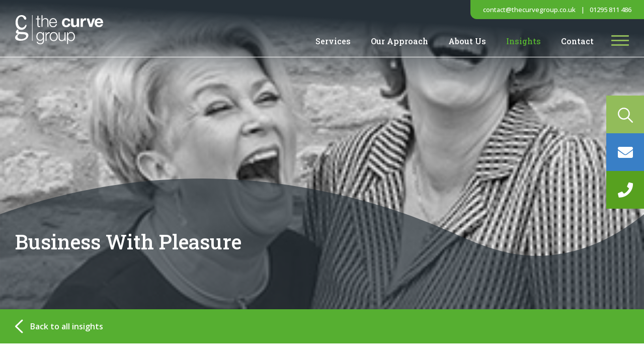

--- FILE ---
content_type: text/html; charset=UTF-8
request_url: https://www.thecurvegroup.co.uk/relationships-in-business/
body_size: 28938
content:
<!DOCTYPE html>
<!--[if IE 6]>
<html id="ie6" lang="en-GB">
<![endif]-->
<!--[if IE 7]>
<html id="ie7" lang="en-GB">
<![endif]-->
<!--[if IE 8]>
<html id="ie8" lang="en-GB">
<![endif]-->
<!--[if !(IE 6) | !(IE 7) | !(IE 8)  ]><!-->
<html lang="en-GB">
<!--<![endif]-->
<head>
<meta charset="UTF-8" />
<script type="text/javascript">
/* <![CDATA[ */
var gform;gform||(document.addEventListener("gform_main_scripts_loaded",function(){gform.scriptsLoaded=!0}),document.addEventListener("gform/theme/scripts_loaded",function(){gform.themeScriptsLoaded=!0}),window.addEventListener("DOMContentLoaded",function(){gform.domLoaded=!0}),gform={domLoaded:!1,scriptsLoaded:!1,themeScriptsLoaded:!1,isFormEditor:()=>"function"==typeof InitializeEditor,callIfLoaded:function(o){return!(!gform.domLoaded||!gform.scriptsLoaded||!gform.themeScriptsLoaded&&!gform.isFormEditor()||(gform.isFormEditor()&&console.warn("The use of gform.initializeOnLoaded() is deprecated in the form editor context and will be removed in Gravity Forms 3.1."),o(),0))},initializeOnLoaded:function(o){gform.callIfLoaded(o)||(document.addEventListener("gform_main_scripts_loaded",()=>{gform.scriptsLoaded=!0,gform.callIfLoaded(o)}),document.addEventListener("gform/theme/scripts_loaded",()=>{gform.themeScriptsLoaded=!0,gform.callIfLoaded(o)}),window.addEventListener("DOMContentLoaded",()=>{gform.domLoaded=!0,gform.callIfLoaded(o)}))},hooks:{action:{},filter:{}},addAction:function(o,r,e,t){gform.addHook("action",o,r,e,t)},addFilter:function(o,r,e,t){gform.addHook("filter",o,r,e,t)},doAction:function(o){gform.doHook("action",o,arguments)},applyFilters:function(o){return gform.doHook("filter",o,arguments)},removeAction:function(o,r){gform.removeHook("action",o,r)},removeFilter:function(o,r,e){gform.removeHook("filter",o,r,e)},addHook:function(o,r,e,t,n){null==gform.hooks[o][r]&&(gform.hooks[o][r]=[]);var d=gform.hooks[o][r];null==n&&(n=r+"_"+d.length),gform.hooks[o][r].push({tag:n,callable:e,priority:t=null==t?10:t})},doHook:function(r,o,e){var t;if(e=Array.prototype.slice.call(e,1),null!=gform.hooks[r][o]&&((o=gform.hooks[r][o]).sort(function(o,r){return o.priority-r.priority}),o.forEach(function(o){"function"!=typeof(t=o.callable)&&(t=window[t]),"action"==r?t.apply(null,e):e[0]=t.apply(null,e)})),"filter"==r)return e[0]},removeHook:function(o,r,t,n){var e;null!=gform.hooks[o][r]&&(e=(e=gform.hooks[o][r]).filter(function(o,r,e){return!!(null!=n&&n!=o.tag||null!=t&&t!=o.priority)}),gform.hooks[o][r]=e)}});
/* ]]> */
</script>

<meta name="viewport" content="width=device-width" />
<title>Relationships In Business</title>
<link rel="profile" href="http://gmpg.org/xfn/11" />
<link rel="stylesheet" type="text/css" media="all" href="https://www.thecurvegroup.co.uk/wp-content/themes/thecurvegroup/style.css" />
<link rel="pingback" href="https://www.thecurvegroup.co.uk/xmlrpc.php" />
<!--[if lt IE 9]>
<script src="https://www.thecurvegroup.co.uk/wp-content/themes/thecurvegroup/js/html5.js" type="text/javascript"></script>
<![endif]-->
<link href="https://cdnjs.cloudflare.com/ajax/libs/font-awesome/6.5.1/css/all.min.css" rel="stylesheet">
<script type="text/javascript" src="https://www.youtube.com/iframe_api"></script>
<meta name='robots' content='index, follow, max-image-preview:large, max-snippet:-1, max-video-preview:-1' />
	<style>img:is([sizes="auto" i], [sizes^="auto," i]) { contain-intrinsic-size: 3000px 1500px }</style>
	<meta name="viewport" content="width=device-width, initial-scale=1">
<meta name="generator" content="Total WordPress Theme 4.8" />
<meta http-equiv="X-UA-Compatible" content="IE=edge" />

	<!-- This site is optimized with the Yoast SEO plugin v26.8 - https://yoast.com/product/yoast-seo-wordpress/ -->
	<title>Relationships In Business</title>
	<meta name="description" content="The Curve Group CEO Jeanette Ramsden writes blog about friendships in the workplace, where she delves into her 20+ year friendship with colleague and former business partner." />
	<link rel="canonical" href="https://www.thecurvegroup.co.uk/relationships-in-business/" />
	<meta property="og:locale" content="en_GB" />
	<meta property="og:type" content="article" />
	<meta property="og:title" content="Relationships In Business" />
	<meta property="og:description" content="The Curve Group CEO Jeanette Ramsden writes blog about friendships in the workplace, where she delves into her 20+ year friendship with colleague and former business partner." />
	<meta property="og:url" content="https://www.thecurvegroup.co.uk/relationships-in-business/" />
	<meta property="og:site_name" content="The Curve Group" />
	<meta property="article:published_time" content="2022-05-26T07:37:18+00:00" />
	<meta property="article:modified_time" content="2023-02-27T14:03:23+00:00" />
	<meta property="og:image" content="https://www.thecurvegroup.co.uk/wp-content/uploads/2022/05/Relationship-In-Business-Blog-5.jpg" />
	<meta property="og:image:width" content="300" />
	<meta property="og:image:height" content="300" />
	<meta property="og:image:type" content="image/jpeg" />
	<meta name="author" content="hristo" />
	<meta name="twitter:card" content="summary_large_image" />
	<meta name="twitter:label1" content="Written by" />
	<meta name="twitter:data1" content="hristo" />
	<meta name="twitter:label2" content="Estimated reading time" />
	<meta name="twitter:data2" content="2 minutes" />
	<script type="application/ld+json" class="yoast-schema-graph">{"@context":"https://schema.org","@graph":[{"@type":"Article","@id":"https://www.thecurvegroup.co.uk/relationships-in-business/#article","isPartOf":{"@id":"https://www.thecurvegroup.co.uk/relationships-in-business/"},"author":{"name":"hristo","@id":"https://www.thecurvegroup.co.uk/#/schema/person/45a8f96d205a8121fcf328a2319d1b5f"},"headline":"Business With Pleasure","datePublished":"2022-05-26T07:37:18+00:00","dateModified":"2023-02-27T14:03:23+00:00","mainEntityOfPage":{"@id":"https://www.thecurvegroup.co.uk/relationships-in-business/"},"wordCount":468,"commentCount":0,"image":{"@id":"https://www.thecurvegroup.co.uk/relationships-in-business/#primaryimage"},"thumbnailUrl":"https://www.thecurvegroup.co.uk/wp-content/uploads/2022/05/Relationship-In-Business-Blog-5.jpg","keywords":["Blog","business","CEO","CEO Blog","Relationships in business"],"articleSection":["All Topics","Blogs &amp; News","Human Resources","Insight","Latest News","News","Recruitment","Workforce"],"inLanguage":"en-GB","potentialAction":[{"@type":"CommentAction","name":"Comment","target":["https://www.thecurvegroup.co.uk/relationships-in-business/#respond"]}]},{"@type":"WebPage","@id":"https://www.thecurvegroup.co.uk/relationships-in-business/","url":"https://www.thecurvegroup.co.uk/relationships-in-business/","name":"Relationships In Business","isPartOf":{"@id":"https://www.thecurvegroup.co.uk/#website"},"primaryImageOfPage":{"@id":"https://www.thecurvegroup.co.uk/relationships-in-business/#primaryimage"},"image":{"@id":"https://www.thecurvegroup.co.uk/relationships-in-business/#primaryimage"},"thumbnailUrl":"https://www.thecurvegroup.co.uk/wp-content/uploads/2022/05/Relationship-In-Business-Blog-5.jpg","datePublished":"2022-05-26T07:37:18+00:00","dateModified":"2023-02-27T14:03:23+00:00","author":{"@id":"https://www.thecurvegroup.co.uk/#/schema/person/45a8f96d205a8121fcf328a2319d1b5f"},"description":"The Curve Group CEO Jeanette Ramsden writes blog about friendships in the workplace, where she delves into her 20+ year friendship with colleague and former business partner.","breadcrumb":{"@id":"https://www.thecurvegroup.co.uk/relationships-in-business/#breadcrumb"},"inLanguage":"en-GB","potentialAction":[{"@type":"ReadAction","target":["https://www.thecurvegroup.co.uk/relationships-in-business/"]}]},{"@type":"ImageObject","inLanguage":"en-GB","@id":"https://www.thecurvegroup.co.uk/relationships-in-business/#primaryimage","url":"https://www.thecurvegroup.co.uk/wp-content/uploads/2022/05/Relationship-In-Business-Blog-5.jpg","contentUrl":"https://www.thecurvegroup.co.uk/wp-content/uploads/2022/05/Relationship-In-Business-Blog-5.jpg","width":300,"height":300},{"@type":"BreadcrumbList","@id":"https://www.thecurvegroup.co.uk/relationships-in-business/#breadcrumb","itemListElement":[{"@type":"ListItem","position":1,"name":"Home","item":"https://www.thecurvegroup.co.uk/"},{"@type":"ListItem","position":2,"name":"Insights","item":"https://www.thecurvegroup.co.uk/insights/"},{"@type":"ListItem","position":3,"name":"Business With Pleasure"}]},{"@type":"WebSite","@id":"https://www.thecurvegroup.co.uk/#website","url":"https://www.thecurvegroup.co.uk/","name":"The Curve Group","description":"Creating Extraordinary Solutions That Transform Working Lives by supporting organisations to design, develop and elevate Recruitment and HR functions","potentialAction":[{"@type":"SearchAction","target":{"@type":"EntryPoint","urlTemplate":"https://www.thecurvegroup.co.uk/?s={search_term_string}"},"query-input":{"@type":"PropertyValueSpecification","valueRequired":true,"valueName":"search_term_string"}}],"inLanguage":"en-GB"},{"@type":"Person","@id":"https://www.thecurvegroup.co.uk/#/schema/person/45a8f96d205a8121fcf328a2319d1b5f","name":"hristo","image":{"@type":"ImageObject","inLanguage":"en-GB","@id":"https://www.thecurvegroup.co.uk/#/schema/person/image/","url":"https://secure.gravatar.com/avatar/4aeaab16184764f43d9646f801080398a3687015ca11633b7c5e2c09240fc02d?s=96&d=mm&r=g","contentUrl":"https://secure.gravatar.com/avatar/4aeaab16184764f43d9646f801080398a3687015ca11633b7c5e2c09240fc02d?s=96&d=mm&r=g","caption":"hristo"},"url":"https://www.thecurvegroup.co.uk/author/hristo/"}]}</script>
	<!-- / Yoast SEO plugin. -->


<link rel='dns-prefetch' href='//ajax.googleapis.com' />
<link rel='dns-prefetch' href='//kit.fontawesome.com' />
<link rel='dns-prefetch' href='//www.youtube.com' />
<link rel='dns-prefetch' href='//fonts.googleapis.com' />
<link rel="alternate" type="application/rss+xml" title="The Curve Group &raquo; Feed" href="https://www.thecurvegroup.co.uk/feed/" />
<link rel="alternate" type="application/rss+xml" title="The Curve Group &raquo; Comments Feed" href="https://www.thecurvegroup.co.uk/comments/feed/" />
<link rel="alternate" type="application/rss+xml" title="The Curve Group &raquo; Business With Pleasure Comments Feed" href="https://www.thecurvegroup.co.uk/relationships-in-business/feed/" />
		<style>
			.lazyload,
			.lazyloading {
				max-width: 100%;
			}
		</style>
		<link rel='stylesheet' id='js_composer_front-css' href='https://www.thecurvegroup.co.uk/wp-content/plugins/js_composer/assets/css/js_composer.min.css?ver=6.10.0' type='text/css' media='all' />
<style id='classic-theme-styles-inline-css' type='text/css'>
/*! This file is auto-generated */
.wp-block-button__link{color:#fff;background-color:#32373c;border-radius:9999px;box-shadow:none;text-decoration:none;padding:calc(.667em + 2px) calc(1.333em + 2px);font-size:1.125em}.wp-block-file__button{background:#32373c;color:#fff;text-decoration:none}
</style>
<style id='global-styles-inline-css' type='text/css'>
:root{--wp--preset--aspect-ratio--square: 1;--wp--preset--aspect-ratio--4-3: 4/3;--wp--preset--aspect-ratio--3-4: 3/4;--wp--preset--aspect-ratio--3-2: 3/2;--wp--preset--aspect-ratio--2-3: 2/3;--wp--preset--aspect-ratio--16-9: 16/9;--wp--preset--aspect-ratio--9-16: 9/16;--wp--preset--color--black: #000000;--wp--preset--color--cyan-bluish-gray: #abb8c3;--wp--preset--color--white: #ffffff;--wp--preset--color--pale-pink: #f78da7;--wp--preset--color--vivid-red: #cf2e2e;--wp--preset--color--luminous-vivid-orange: #ff6900;--wp--preset--color--luminous-vivid-amber: #fcb900;--wp--preset--color--light-green-cyan: #7bdcb5;--wp--preset--color--vivid-green-cyan: #00d084;--wp--preset--color--pale-cyan-blue: #8ed1fc;--wp--preset--color--vivid-cyan-blue: #0693e3;--wp--preset--color--vivid-purple: #9b51e0;--wp--preset--gradient--vivid-cyan-blue-to-vivid-purple: linear-gradient(135deg,rgba(6,147,227,1) 0%,rgb(155,81,224) 100%);--wp--preset--gradient--light-green-cyan-to-vivid-green-cyan: linear-gradient(135deg,rgb(122,220,180) 0%,rgb(0,208,130) 100%);--wp--preset--gradient--luminous-vivid-amber-to-luminous-vivid-orange: linear-gradient(135deg,rgba(252,185,0,1) 0%,rgba(255,105,0,1) 100%);--wp--preset--gradient--luminous-vivid-orange-to-vivid-red: linear-gradient(135deg,rgba(255,105,0,1) 0%,rgb(207,46,46) 100%);--wp--preset--gradient--very-light-gray-to-cyan-bluish-gray: linear-gradient(135deg,rgb(238,238,238) 0%,rgb(169,184,195) 100%);--wp--preset--gradient--cool-to-warm-spectrum: linear-gradient(135deg,rgb(74,234,220) 0%,rgb(151,120,209) 20%,rgb(207,42,186) 40%,rgb(238,44,130) 60%,rgb(251,105,98) 80%,rgb(254,248,76) 100%);--wp--preset--gradient--blush-light-purple: linear-gradient(135deg,rgb(255,206,236) 0%,rgb(152,150,240) 100%);--wp--preset--gradient--blush-bordeaux: linear-gradient(135deg,rgb(254,205,165) 0%,rgb(254,45,45) 50%,rgb(107,0,62) 100%);--wp--preset--gradient--luminous-dusk: linear-gradient(135deg,rgb(255,203,112) 0%,rgb(199,81,192) 50%,rgb(65,88,208) 100%);--wp--preset--gradient--pale-ocean: linear-gradient(135deg,rgb(255,245,203) 0%,rgb(182,227,212) 50%,rgb(51,167,181) 100%);--wp--preset--gradient--electric-grass: linear-gradient(135deg,rgb(202,248,128) 0%,rgb(113,206,126) 100%);--wp--preset--gradient--midnight: linear-gradient(135deg,rgb(2,3,129) 0%,rgb(40,116,252) 100%);--wp--preset--font-size--small: 13px;--wp--preset--font-size--medium: 20px;--wp--preset--font-size--large: 36px;--wp--preset--font-size--x-large: 42px;--wp--preset--spacing--20: 0.44rem;--wp--preset--spacing--30: 0.67rem;--wp--preset--spacing--40: 1rem;--wp--preset--spacing--50: 1.5rem;--wp--preset--spacing--60: 2.25rem;--wp--preset--spacing--70: 3.38rem;--wp--preset--spacing--80: 5.06rem;--wp--preset--shadow--natural: 6px 6px 9px rgba(0, 0, 0, 0.2);--wp--preset--shadow--deep: 12px 12px 50px rgba(0, 0, 0, 0.4);--wp--preset--shadow--sharp: 6px 6px 0px rgba(0, 0, 0, 0.2);--wp--preset--shadow--outlined: 6px 6px 0px -3px rgba(255, 255, 255, 1), 6px 6px rgba(0, 0, 0, 1);--wp--preset--shadow--crisp: 6px 6px 0px rgba(0, 0, 0, 1);}:where(.is-layout-flex){gap: 0.5em;}:where(.is-layout-grid){gap: 0.5em;}body .is-layout-flex{display: flex;}.is-layout-flex{flex-wrap: wrap;align-items: center;}.is-layout-flex > :is(*, div){margin: 0;}body .is-layout-grid{display: grid;}.is-layout-grid > :is(*, div){margin: 0;}:where(.wp-block-columns.is-layout-flex){gap: 2em;}:where(.wp-block-columns.is-layout-grid){gap: 2em;}:where(.wp-block-post-template.is-layout-flex){gap: 1.25em;}:where(.wp-block-post-template.is-layout-grid){gap: 1.25em;}.has-black-color{color: var(--wp--preset--color--black) !important;}.has-cyan-bluish-gray-color{color: var(--wp--preset--color--cyan-bluish-gray) !important;}.has-white-color{color: var(--wp--preset--color--white) !important;}.has-pale-pink-color{color: var(--wp--preset--color--pale-pink) !important;}.has-vivid-red-color{color: var(--wp--preset--color--vivid-red) !important;}.has-luminous-vivid-orange-color{color: var(--wp--preset--color--luminous-vivid-orange) !important;}.has-luminous-vivid-amber-color{color: var(--wp--preset--color--luminous-vivid-amber) !important;}.has-light-green-cyan-color{color: var(--wp--preset--color--light-green-cyan) !important;}.has-vivid-green-cyan-color{color: var(--wp--preset--color--vivid-green-cyan) !important;}.has-pale-cyan-blue-color{color: var(--wp--preset--color--pale-cyan-blue) !important;}.has-vivid-cyan-blue-color{color: var(--wp--preset--color--vivid-cyan-blue) !important;}.has-vivid-purple-color{color: var(--wp--preset--color--vivid-purple) !important;}.has-black-background-color{background-color: var(--wp--preset--color--black) !important;}.has-cyan-bluish-gray-background-color{background-color: var(--wp--preset--color--cyan-bluish-gray) !important;}.has-white-background-color{background-color: var(--wp--preset--color--white) !important;}.has-pale-pink-background-color{background-color: var(--wp--preset--color--pale-pink) !important;}.has-vivid-red-background-color{background-color: var(--wp--preset--color--vivid-red) !important;}.has-luminous-vivid-orange-background-color{background-color: var(--wp--preset--color--luminous-vivid-orange) !important;}.has-luminous-vivid-amber-background-color{background-color: var(--wp--preset--color--luminous-vivid-amber) !important;}.has-light-green-cyan-background-color{background-color: var(--wp--preset--color--light-green-cyan) !important;}.has-vivid-green-cyan-background-color{background-color: var(--wp--preset--color--vivid-green-cyan) !important;}.has-pale-cyan-blue-background-color{background-color: var(--wp--preset--color--pale-cyan-blue) !important;}.has-vivid-cyan-blue-background-color{background-color: var(--wp--preset--color--vivid-cyan-blue) !important;}.has-vivid-purple-background-color{background-color: var(--wp--preset--color--vivid-purple) !important;}.has-black-border-color{border-color: var(--wp--preset--color--black) !important;}.has-cyan-bluish-gray-border-color{border-color: var(--wp--preset--color--cyan-bluish-gray) !important;}.has-white-border-color{border-color: var(--wp--preset--color--white) !important;}.has-pale-pink-border-color{border-color: var(--wp--preset--color--pale-pink) !important;}.has-vivid-red-border-color{border-color: var(--wp--preset--color--vivid-red) !important;}.has-luminous-vivid-orange-border-color{border-color: var(--wp--preset--color--luminous-vivid-orange) !important;}.has-luminous-vivid-amber-border-color{border-color: var(--wp--preset--color--luminous-vivid-amber) !important;}.has-light-green-cyan-border-color{border-color: var(--wp--preset--color--light-green-cyan) !important;}.has-vivid-green-cyan-border-color{border-color: var(--wp--preset--color--vivid-green-cyan) !important;}.has-pale-cyan-blue-border-color{border-color: var(--wp--preset--color--pale-cyan-blue) !important;}.has-vivid-cyan-blue-border-color{border-color: var(--wp--preset--color--vivid-cyan-blue) !important;}.has-vivid-purple-border-color{border-color: var(--wp--preset--color--vivid-purple) !important;}.has-vivid-cyan-blue-to-vivid-purple-gradient-background{background: var(--wp--preset--gradient--vivid-cyan-blue-to-vivid-purple) !important;}.has-light-green-cyan-to-vivid-green-cyan-gradient-background{background: var(--wp--preset--gradient--light-green-cyan-to-vivid-green-cyan) !important;}.has-luminous-vivid-amber-to-luminous-vivid-orange-gradient-background{background: var(--wp--preset--gradient--luminous-vivid-amber-to-luminous-vivid-orange) !important;}.has-luminous-vivid-orange-to-vivid-red-gradient-background{background: var(--wp--preset--gradient--luminous-vivid-orange-to-vivid-red) !important;}.has-very-light-gray-to-cyan-bluish-gray-gradient-background{background: var(--wp--preset--gradient--very-light-gray-to-cyan-bluish-gray) !important;}.has-cool-to-warm-spectrum-gradient-background{background: var(--wp--preset--gradient--cool-to-warm-spectrum) !important;}.has-blush-light-purple-gradient-background{background: var(--wp--preset--gradient--blush-light-purple) !important;}.has-blush-bordeaux-gradient-background{background: var(--wp--preset--gradient--blush-bordeaux) !important;}.has-luminous-dusk-gradient-background{background: var(--wp--preset--gradient--luminous-dusk) !important;}.has-pale-ocean-gradient-background{background: var(--wp--preset--gradient--pale-ocean) !important;}.has-electric-grass-gradient-background{background: var(--wp--preset--gradient--electric-grass) !important;}.has-midnight-gradient-background{background: var(--wp--preset--gradient--midnight) !important;}.has-small-font-size{font-size: var(--wp--preset--font-size--small) !important;}.has-medium-font-size{font-size: var(--wp--preset--font-size--medium) !important;}.has-large-font-size{font-size: var(--wp--preset--font-size--large) !important;}.has-x-large-font-size{font-size: var(--wp--preset--font-size--x-large) !important;}
:where(.wp-block-post-template.is-layout-flex){gap: 1.25em;}:where(.wp-block-post-template.is-layout-grid){gap: 1.25em;}
:where(.wp-block-columns.is-layout-flex){gap: 2em;}:where(.wp-block-columns.is-layout-grid){gap: 2em;}
:root :where(.wp-block-pullquote){font-size: 1.5em;line-height: 1.6;}
</style>
<link rel='stylesheet' id='ez-toc-css' href='https://www.thecurvegroup.co.uk/wp-content/plugins/easy-table-of-contents/assets/css/screen.min.css?ver=2.0.80' type='text/css' media='all' />
<style id='ez-toc-inline-css' type='text/css'>
div#ez-toc-container .ez-toc-title {font-size: 120%;}div#ez-toc-container .ez-toc-title {font-weight: 500;}div#ez-toc-container ul li , div#ez-toc-container ul li a {font-size: 95%;}div#ez-toc-container ul li , div#ez-toc-container ul li a {font-weight: 500;}div#ez-toc-container nav ul ul li {font-size: 90%;}.ez-toc-box-title {font-weight: bold; margin-bottom: 10px; text-align: center; text-transform: uppercase; letter-spacing: 1px; color: #666; padding-bottom: 5px;position:absolute;top:-4%;left:5%;background-color: inherit;transition: top 0.3s ease;}.ez-toc-box-title.toc-closed {top:-25%;}
.ez-toc-container-direction {direction: ltr;}.ez-toc-counter ul{counter-reset: item ;}.ez-toc-counter nav ul li a::before {content: counters(item, '.', decimal) '. ';display: inline-block;counter-increment: item;flex-grow: 0;flex-shrink: 0;margin-right: .2em; float: left; }.ez-toc-widget-direction {direction: ltr;}.ez-toc-widget-container ul{counter-reset: item ;}.ez-toc-widget-container nav ul li a::before {content: counters(item, '.', decimal) '. ';display: inline-block;counter-increment: item;flex-grow: 0;flex-shrink: 0;margin-right: .2em; float: left; }
</style>
<link rel='stylesheet' id='wpex-style-css' href='https://www.thecurvegroup.co.uk/wp-content/themes/thecurvegroup/style.css?ver=4.8' type='text/css' media='all' />
<link rel='stylesheet' id='wpex-google-font-open-sans-css' href='//fonts.googleapis.com/css?family=Open+Sans:100,200,300,400,500,600,700,800,900,100i,200i,300i,400i,500i,600i,700i,800i,900i&#038;subset=latin' type='text/css' media='all' />
<link rel='stylesheet' id='wpex-visual-composer-css' href='https://www.thecurvegroup.co.uk/wp-content/themes/thecurvegroup/assets/css/wpex-visual-composer.css?ver=4.8' type='text/css' media='all' />
<!--[if IE 8]>
<link rel='stylesheet' id='wpex-ie8-css' href='https://www.thecurvegroup.co.uk/wp-content/themes/thecurvegroup/assets/css/wpex-ie8.css?ver=4.8' type='text/css' media='all' />
<![endif]-->
<!--[if IE 9]>
<link rel='stylesheet' id='wpex-ie9-css' href='https://www.thecurvegroup.co.uk/wp-content/themes/thecurvegroup/assets/css/wpex-ie9.css?ver=4.8' type='text/css' media='all' />
<![endif]-->
<link rel='stylesheet' id='boxzilla-css' href='https://www.thecurvegroup.co.uk/wp-content/plugins/boxzilla/assets/css/styles.css?ver=3.4.5' type='text/css' media='all' />
<script type="text/javascript" src="https://www.thecurvegroup.co.uk/wp-includes/js/jquery/jquery.min.js?ver=3.7.1" id="jquery-core-js"></script>
<script type="text/javascript" src="https://www.thecurvegroup.co.uk/wp-includes/js/jquery/jquery-migrate.min.js?ver=3.4.1" id="jquery-migrate-js"></script>
<!--[if lt IE 9]>
<script type="text/javascript" src="https://www.thecurvegroup.co.uk/wp-content/themes/thecurvegroup/assets/js/dynamic/html5.js?ver=4.8" id="wpex-html5shiv-js"></script>
<![endif]-->
<script type="text/javascript" src="https://www.youtube.com/iframe_api?ver=6.8.3" id="gapi-js"></script>
<link rel="https://api.w.org/" href="https://www.thecurvegroup.co.uk/wp-json/" /><link rel="alternate" title="JSON" type="application/json" href="https://www.thecurvegroup.co.uk/wp-json/wp/v2/posts/8564" /><link rel="EditURI" type="application/rsd+xml" title="RSD" href="https://www.thecurvegroup.co.uk/xmlrpc.php?rsd" />
<link rel='shortlink' href='https://www.thecurvegroup.co.uk/?p=8564' />
<link rel="alternate" title="oEmbed (JSON)" type="application/json+oembed" href="https://www.thecurvegroup.co.uk/wp-json/oembed/1.0/embed?url=https%3A%2F%2Fwww.thecurvegroup.co.uk%2Frelationships-in-business%2F" />
<link rel="alternate" title="oEmbed (XML)" type="text/xml+oembed" href="https://www.thecurvegroup.co.uk/wp-json/oembed/1.0/embed?url=https%3A%2F%2Fwww.thecurvegroup.co.uk%2Frelationships-in-business%2F&#038;format=xml" />
		<script>
			document.documentElement.className = document.documentElement.className.replace('no-js', 'js');
		</script>
				<style>
			.no-js img.lazyload {
				display: none;
			}

			figure.wp-block-image img.lazyloading {
				min-width: 150px;
			}

			.lazyload,
			.lazyloading {
				--smush-placeholder-width: 100px;
				--smush-placeholder-aspect-ratio: 1/1;
				width: var(--smush-image-width, var(--smush-placeholder-width)) !important;
				aspect-ratio: var(--smush-image-aspect-ratio, var(--smush-placeholder-aspect-ratio)) !important;
			}

						.lazyload, .lazyloading {
				opacity: 0;
			}

			.lazyloaded {
				opacity: 1;
				transition: opacity 400ms;
				transition-delay: 0ms;
			}

					</style>
		<meta name="generator" content="Elementor 3.34.4; features: additional_custom_breakpoints; settings: css_print_method-external, google_font-enabled, font_display-swap">
			<style>
				.e-con.e-parent:nth-of-type(n+4):not(.e-lazyloaded):not(.e-no-lazyload),
				.e-con.e-parent:nth-of-type(n+4):not(.e-lazyloaded):not(.e-no-lazyload) * {
					background-image: none !important;
				}
				@media screen and (max-height: 1024px) {
					.e-con.e-parent:nth-of-type(n+3):not(.e-lazyloaded):not(.e-no-lazyload),
					.e-con.e-parent:nth-of-type(n+3):not(.e-lazyloaded):not(.e-no-lazyload) * {
						background-image: none !important;
					}
				}
				@media screen and (max-height: 640px) {
					.e-con.e-parent:nth-of-type(n+2):not(.e-lazyloaded):not(.e-no-lazyload),
					.e-con.e-parent:nth-of-type(n+2):not(.e-lazyloaded):not(.e-no-lazyload) * {
						background-image: none !important;
					}
				}
			</style>
			<script>(()=>{var o=[],i={};["on","off","toggle","show"].forEach((l=>{i[l]=function(){o.push([l,arguments])}})),window.Boxzilla=i,window.boxzilla_queue=o})();</script><noscript><style>body .wpex-vc-row-stretched, body .vc_row-o-full-height { visibility: visible; }</style></noscript>		<style type="text/css" id="wp-custom-css">
			/* Alternative Brochure Button */.alt-button{background-color:transparent;color:#263038;padding-left:0;padding-right:0;border-bottom:4px solid #56AF31;cursor:pointer}.alt-button svg{margin:0 0 0 1rem}.alt-button:hover svg{margin:0 0 0 2rem}.alt-button svg path{fill:#56AF31}/* /Alternative Brochure Button *//* Digital Brochure Page Form Fixes */#customForm #privacyNotes{color:#000}/* /Digital Brochure Page Form Fixes */.hero .hero-slide .hero-wrap{background-image:url("/wp-content/uploads/2024/05/new-swirl.svg")}.hero .hero-slide .hero-wrap h1,.hero .hero-slide .hero-wrap h2,.hero .hero-slide .hero-wrap h3{width:80rem}@media only screen and (max-width:800px){.hero .hero-slide .hero-wrap{background-image:url("/wp-content/themes/thecurvegroup/images/herocurvegreen.png")}}@media only screen and (max-width:600px){.floating-share div svg{width:2rem}.floating-share div{width:5rem;line-height:7rem;font-size:1.75rem;height:5rem}}/* Hide Image on Case Studies Page */.case-studies .cs-link.last{display:none}/* Single Post Metadata */.sidebar-meta .data{padding:2rem 0;border-bottom:1px solid #eee}.sidebar-meta .data:last-child{border-bottom:0}.sidebar-meta a{color:#56af34}.sidebar-meta a:hover{color:#92bc5a}ul.category-list{margin-top:1rem;padding-left:0!important}.category-list{list-style:none;margin:0;padding:0}.category-list li{position:relative;padding-left:1em;/* space for SVG */font-weight:bold;padding-top:0.3rem;padding-bottom:0.3rem}.category-list li::before{content:"";position:absolute;left:0;top:.5em;width:.7em;height:.7em;background-image:url('/wp-content/uploads/2026/01/left-arrow.svg');background-repeat:no-repeat;background-size:contain}/* Tags */.tag-list{display:flex;flex-wrap:wrap;gap:.4em .6em;margin-top:.4em}.tag-list a{font-size:.9em;text-decoration:none;color:#333}.tag-list a:hover{color:#92bc5a}/* /Tags *//* /Single Post Metadata */@media only screen and (min-width:600px){.latest-insights .third .insights-box{display:flex;flex-direction:column}.insights-box .button-wrap{display:flex;flex-direction:column;align-items:flex-start;justify-content:flex-end;flex-grow:1}}		</style>
		<noscript><style> .wpb_animate_when_almost_visible { opacity: 1; }</style></noscript><style type="text/css" data-type="wpex-css" id="wpex-css">/*TYPOGRAPHY*/body{font-family:"Open Sans","Helvetica Neue",Arial,sans-serif}/*CUSTOMIZER STYLING*/.vc_column-inner{margin-bottom:40px}</style><link rel="shortcut icon" href="https://www.thecurvegroup.co.uk/wp-content/themes/thecurvegroup/favicon.png" />
<!-- Google Tag Manager -->
<script>(function(w,d,s,l,i){w[l]=w[l]||[];w[l].push({'gtm.start':
new Date().getTime(),event:'gtm.js'});var f=d.getElementsByTagName(s)[0],
j=d.createElement(s),dl=l!='dataLayer'?'&l='+l:'';j.async=true;j.src=
'https://www.googletagmanager.com/gtm.js?id='+i+dl;f.parentNode.insertBefore(j,f);
})(window,document,'script','dataLayer','GTM-M6RWSNW');</script>
<!-- End Google Tag Manager -->	

<!-- Diginius Analytics Begins --> 
<script type="text/javascript"> ;(function(p,l,o,w,i,n,g){if(!p[i]){p.GlobalSnowplowNamespace=p.GlobalSnowplowNamespace||[]; p.GlobalSnowplowNamespace.push(i);p[i]=function(){(p[i].q=p[i].q||[]).push(arguments) };p[i].q=p[i].q||[];n=l.createElement(o);g=l.getElementsByTagName(o)[0];n.async=1; n.src=w;g.parentNode.insertBefore(n,g)}}(window,document,"script","//d1hsde1uwi6p0a.cloudfront.net/version/hq9xnghz.js","diginius")); window.diginius('newTracker', 'cf', 'd2zinxbvgvxnpa.cloudfront.net', { appId: 'Ipyacq0UyhO8O28Fo9V2rd0RleC2', platform: 'web', contexts: { geolocation: false, performanceTiming: true, gaCookies: true } }); window.diginius('enableLinkClickTracking'); window.diginius('enableActivityTracking', 5, 10); window.diginius('trackPageView'); </script> 
<!-- Diginius Analytics Ends -->

<!-- Zoho Marketing Automation -->
<script>var w=window;var p = w.location.protocol;if(p.indexOf("http") < 0){p = "http"+":";}var d = document;var f = d.getElementsByTagName('script')[0],s = d.createElement('script');s.type = 'text/javascript'; s.async = false; if (s.readyState){s.onreadystatechange = function(){if (s.readyState=="loaded"||s.readyState == "complete"){s.onreadystatechange = null;try{loadwaprops('3z187c73676238068a2741da39c0be0101','3z14305c00c5c2276675e1df3babf02397','3z740c542e458e0cc60f1f45e4b31f85c49f25f84648f71d9af1d2cc57ce55fadd','3z0e6e05fd3d3392733f9af44de8a20af19bec877fba6af9b234df59d18dd869f8',0.0);}catch(e){}}};}else {s.onload = function(){try{loadwaprops('3z187c73676238068a2741da39c0be0101','3z14305c00c5c2276675e1df3babf02397','3z740c542e458e0cc60f1f45e4b31f85c49f25f84648f71d9af1d2cc57ce55fadd','3z0e6e05fd3d3392733f9af44de8a20af19bec877fba6af9b234df59d18dd869f8',0.0);}catch(e){}};};s.src =p+'//ma.zoho.eu/hub/js/WebsiteAutomation.js'; f.parentNode.insertBefore(s, f);</script>
<!-- /Zoho Marketing Automation -->
</head>

<body class="wp-singular post-template-default single single-post postid-8564 single-format-standard wp-theme-thecurvegroup singular wpex-theme wpex-responsive full-width-main-layout has-composer wpex-live-site content-right-sidebar has-sidebar has-topbar post-in-category-insights post-in-category-blogs-news post-in-category-human-resources post-in-category-insight-2 post-in-category-latest-news post-in-category-post-news post-in-category-recruitment post-in-category-workforce has-breadcrumbs sidebar-widget-icons hasnt-overlay-header wpex-mobile-toggle-menu-icon_buttons has-mobile-menu wpex-share-p-horizontal wpb-js-composer js-comp-ver-6.10.0 vc_responsive elementor-default elementor-kit-9511">
<!-- Google Tag Manager (noscript) -->
<noscript><iframe data-src="https://www.googletagmanager.com/ns.html?id=GTM-M6RWSNW"
height="0" width="0" style="display:none;visibility:hidden" src="[data-uri]" class="lazyload" data-load-mode="1"></iframe></noscript>
<!-- End Google Tag Manager (noscript) -->
	
<header class="row">

<!-- Leadoo to make updates to the bots embedded on the site -->
<script type="text/javascript" async src="https://bot.leadoo.com/bot/dynamic.js?company=f7Elt7V"></script>
<!-- /Leadoo to make updates to the bots embedded on the site -->

<!-- Track live activity on the site with Zoho -->
<script src="https://cdn-eu.pagesense.io/js/thecurvegroup/1b194e662c6140539319659021b70f2b.js"></script>
<!-- /Track live activity on the site with Zoho -->

	<div class="logo">
	
		<a href="https://www.thecurvegroup.co.uk">
			<svg id="Group_710" data-name="Group 710" xmlns="http://www.w3.org/2000/svg" xmlns:xlink="http://www.w3.org/1999/xlink" width="307.939" height="102.489" viewBox="0 0 307.939 102.489">
				<defs>
					<clipPath id="clip-path">
						<rect id="Rectangle_496" data-name="Rectangle 496" width="307.939" height="102.489" fill="#fff"/>
					</clipPath>
				</defs>
				<g id="Group_709" data-name="Group 709" clip-path="url(#clip-path)">
					<path id="Path_1611" data-name="Path 1611" d="M113.24,13.01h6.094v3.076H113.24v20.2c0,2.381.348,3.774,2.96,3.948a28.423,28.423,0,0,0,3.134-.174V43.19c-1.1,0-2.148.116-3.25.116-4.875,0-6.558-1.625-6.5-6.733V16.086H104.36V13.01h5.224v-9h3.656Z" transform="translate(-31.544 -1.213)" fill="#fff"/>
					<path id="Path_1612" data-name="Path 1612" d="M132.108.438h3.656V17.1h.116c1.335-3.6,5.34-6.036,9.577-6.036,8.415,0,10.97,4.41,10.97,11.55V41.878H152.77V23.189c0-5.166-1.683-9.054-7.6-9.054-5.8,0-9.287,4.41-9.4,10.273V41.878h-3.656Z" transform="translate(-39.931 -0.132)" fill="#fff"/>
					<path id="Path_1613" data-name="Path 1613" d="M175.029,32.49c.058,5.339,2.843,11.783,9.865,11.783,5.341,0,8.242-3.134,9.4-7.662h3.655c-1.566,6.791-5.513,10.738-13.059,10.738-9.517,0-13.522-7.312-13.522-15.845,0-7.893,4.005-15.844,13.522-15.844,9.635,0,13.466,8.416,13.175,16.831Zm19.385-3.076c-.174-5.514-3.6-10.679-9.519-10.679-5.977,0-9.286,5.224-9.865,10.679Z" transform="translate(-51.799 -4.733)" fill="#fff"/>
					<path id="Path_1614" data-name="Path 1614" d="M256.164,27.035c-.522-3.366-2.67-5.165-6.094-5.165-5.282,0-7.023,5.339-7.023,9.75,0,4.3,1.683,9.461,6.849,9.461,3.83,0,6.035-2.437,6.558-6.094h7.951c-1.045,7.951-6.559,12.3-14.452,12.3-9.055,0-15.148-6.383-15.148-15.38,0-9.344,5.571-16.251,15.322-16.251,7.081,0,13.582,3.715,14.1,11.376Z" transform="translate(-70.972 -4.733)" fill="#fff"/>
					<path id="Path_1615" data-name="Path 1615" d="M308.706,46.83h-7.835V42.652H300.7a10.705,10.705,0,0,1-9.171,4.99c-8.764,0-10.969-4.933-10.969-12.362V16.824H288.8V33.771c0,4.934,1.451,7.372,5.282,7.372,4.468,0,6.384-2.5,6.384-8.59V16.824h8.241Z" transform="translate(-84.801 -5.085)" fill="#fff"/>
					<path id="Path_1616" data-name="Path 1616" d="M328.224,16.472h7.835v5.571h.117a10.61,10.61,0,0,1,9.577-6.383,6.16,6.16,0,0,1,1.8.29v7.66a15.131,15.131,0,0,0-2.96-.29c-6.036,0-8.125,4.354-8.125,9.635V46.478h-8.242Z" transform="translate(-99.208 -4.733)" fill="#fff"/>
					<path id="Path_1617" data-name="Path 1617" d="M377.614,46.83h-9.17L358.171,16.824h8.647l6.327,20.488h.117l6.326-20.488h8.184Z" transform="translate(-108.26 -5.085)" fill="#fff"/>
					<path id="Path_1618" data-name="Path 1618" d="M406.675,33.477c.232,5.224,2.786,7.6,7.372,7.6,3.308,0,5.978-2.031,6.5-3.889H427.8c-2.322,7.081-7.255,10.1-14.046,10.1-9.46,0-15.322-6.5-15.322-15.786,0-9,6.21-15.844,15.322-15.844,10.215,0,15.148,8.591,14.567,17.818Zm13.407-5.223c-.755-4.178-2.553-6.383-6.558-6.383a6.494,6.494,0,0,0-6.849,6.383Z" transform="translate(-120.43 -4.733)" fill="#fff"/>
					<path id="Path_1619" data-name="Path 1619" d="M133.421,113.963c-.059,8.937-3.482,14.394-13.291,14.394-5.978,0-11.9-2.67-12.42-9.055h3.656c.813,4.411,4.7,5.978,8.764,5.978,6.733,0,9.635-4,9.635-11.317V109.9h-.117a10.378,10.378,0,0,1-9.519,6.151c-9.576,0-13.522-6.849-13.522-15.38,0-8.242,4.874-15.09,13.522-15.09a10.538,10.538,0,0,1,9.519,6.035h.117V86.453h3.656Zm-3.656-12.885c0-5.861-2.728-12.421-9.635-12.421-6.964,0-9.866,6.211-9.866,12.421,0,6.035,3.134,11.9,9.866,11.9,6.326,0,9.635-5.8,9.635-11.9" transform="translate(-32.223 -25.868)" fill="#fff"/>
					<path id="Path_1620" data-name="Path 1620" d="M152.358,86.648h3.366V93.67h.116a11.065,11.065,0,0,1,11.318-7.428V89.9c-6.617-.349-11.144,4.527-11.144,10.738V116.6h-3.656Z" transform="translate(-46.051 -26.063)" fill="#fff"/>
					<path id="Path_1621" data-name="Path 1621" d="M201.56,101.427c0,8.59-4.992,15.844-14.161,15.844s-14.163-7.254-14.163-15.844,4.992-15.845,14.163-15.845,14.161,7.255,14.161,15.845m-24.666,0c0,6.383,3.481,12.768,10.505,12.768s10.5-6.385,10.5-12.768-3.482-12.769-10.5-12.769-10.505,6.385-10.505,12.769" transform="translate(-52.362 -25.868)" fill="#fff"/>
					<path id="Path_1622" data-name="Path 1622" d="M242.561,116.777h-3.366v-5.4h-.115a11.143,11.143,0,0,1-10.331,6.267c-7.545,0-10.505-4.41-10.505-11.375V86.83H221.9v19.5c.174,5.4,2.206,8.241,8.009,8.241,6.269,0,9-5.92,9-12.014V86.83h3.655Z" transform="translate(-65.966 -26.245)" fill="#fff"/>
					<path id="Path_1623" data-name="Path 1623" d="M260.134,86.454H263.5V92.14h.117c1.683-4.062,5.862-6.557,10.679-6.557,9.113,0,13.466,7.371,13.466,15.845s-4.353,15.844-13.466,15.844c-4.468,0-8.822-2.263-10.389-6.558h-.115v16.773h-3.657Zm14.161,2.2c-8.068,0-10.5,5.978-10.5,12.769,0,6.21,2.728,12.768,10.5,12.768,6.964,0,9.809-6.558,9.809-12.768S281.26,88.659,274.3,88.659" transform="translate(-78.628 -25.868)" fill="#fff"/>
					<rect id="Rectangle_495" data-name="Rectangle 495" width="1.735" height="90.173" transform="translate(59.337 0.013)" fill="#fff"/>
					<path id="Path_1624" data-name="Path 1624" d="M31.164,81.793,20.9,81.218c-5.56-.287-9.782-.575-9.782-3.644a5.5,5.5,0,0,1,1.121-3.045,20.276,20.276,0,0,1-3.623-2.25c-2.748,2.53-5.934,5.99-5.934,9.034,0,4.6,4.791,5.754,7.382,6.423C4.5,91.285,0,95.7,0,100.875c0,4.605,3.545,8.441,9.589,10.071A32.928,32.928,0,0,0,18.413,112C39.5,112,46.507,99.917,46.507,93.4c0-10.452-11.122-11.316-15.343-11.6M22.15,106.056c-6.806,0-13.807-2.3-13.807-8.343,0-3.933,2.875-6.428,5.943-9.21,2.4.192,12.755.576,14.865.673,3.069.192,9.493.862,9.493,6.423,0,6.236-9.11,10.456-16.494,10.456" transform="translate(0 -21.847)" fill="#fff"/>
					<path id="Path_1625" data-name="Path 1625" d="M22.472,5.465c-6.617,0-12.467,6.523-12.467,17.934,0,14.1,7.192,20.9,14.385,20.9,6.712,0,9.876-5.179,11.409-7.672,1.247-2.013,1.631-2.686,2.782-2.686a2.038,2.038,0,0,1,2.015,2.3c0,4.122-4.89,15.728-18.125,15.728-12.753,0-20.233-11.029-20.233-25.511C2.239,11.125,9.911,0,23.622,0c11.029,0,16.4,8.438,16.4,12.179A3.865,3.865,0,0,1,36.09,16.2a4.616,4.616,0,0,1-4.028-2.875c-2.014-3.93-3.932-7.864-9.59-7.864" transform="translate(-0.677)" fill="#fff"/>
				</g>
			</svg>
		</a>
		
		</div>
		
		<div class="main-menu">
			
			<div class="menu-bottom">
			
				<ul><ul id="menu-main-menu" class="menu"><li id="menu-item-64" class="menu-item menu-item-type-post_type menu-item-object-page menu-item-has-children menu-item-64"><a href="https://www.thecurvegroup.co.uk/services/">Services</a>
<ul class="sub-menu">
	<li id="menu-item-9768" class="menu-item menu-item-type-post_type menu-item-object-page menu-item-9768"><a href="https://www.thecurvegroup.co.uk/services/consultancy/">Consultancy</a></li>
	<li id="menu-item-9761" class="menu-item menu-item-type-post_type menu-item-object-page menu-item-9761"><a href="https://www.thecurvegroup.co.uk/services/audits-and-diagnostics/">Audits &#038; Diagnostics</a></li>
	<li id="menu-item-10051" class="menu-item menu-item-type-post_type menu-item-object-page menu-item-10051"><a href="https://www.thecurvegroup.co.uk/services/change-and-transformation/">Change &#038; Transformation</a></li>
	<li id="menu-item-9771" class="menu-item menu-item-type-post_type menu-item-object-page menu-item-9771"><a href="https://www.thecurvegroup.co.uk/services/wrap-around-projects/">Projects &#038; Wrap Around</a></li>
	<li id="menu-item-9770" class="menu-item menu-item-type-post_type menu-item-object-page menu-item-9770"><a href="https://www.thecurvegroup.co.uk/services/on-demand-delivery-services/">On-Demand Delivery</a></li>
	<li id="menu-item-9772" class="menu-item menu-item-type-post_type menu-item-object-page menu-item-9772"><a href="https://www.thecurvegroup.co.uk/services/outsource/">Outsource</a></li>
</ul>
</li>
<li id="menu-item-9081" class="menu-item menu-item-type-post_type menu-item-object-page menu-item-9081"><a href="https://www.thecurvegroup.co.uk/our-approach/">Our Approach</a></li>
<li id="menu-item-8825" class="menu-item menu-item-type-post_type menu-item-object-page menu-item-has-children menu-item-8825"><a href="https://www.thecurvegroup.co.uk/aboutus/">About Us</a>
<ul class="sub-menu">
	<li id="menu-item-9983" class="menu-item menu-item-type-post_type menu-item-object-page menu-item-9983"><a href="https://www.thecurvegroup.co.uk/aboutus/meet-the-team/">Meet The Team</a></li>
	<li id="menu-item-9984" class="menu-item menu-item-type-post_type menu-item-object-page menu-item-9984"><a href="https://www.thecurvegroup.co.uk/how-we-do-it/careers/">Careers</a></li>
</ul>
</li>
<li id="menu-item-68" class="menu-item menu-item-type-post_type menu-item-object-page current_page_parent menu-item-68"><a href="https://www.thecurvegroup.co.uk/insights/">Insights</a></li>
<li id="menu-item-69" class="menu-item menu-item-type-post_type menu-item-object-page menu-item-69"><a href="https://www.thecurvegroup.co.uk/contact-us/">Contact</a></li>
</ul></ul>
				
			</div>	
			
		</div>
	
	<div class="row menu-top">
			
		<a href="/cdn-cgi/l/email-protection#90f3fffee4f1f3e4d0e4f8f5f3e5e2e6f5f7e2ffe5e0bef3ffbee5fb"><span class="__cf_email__" data-cfemail="93f0fcfde7f2f0e7d3e7fbf6f0e6e1e5f6f4e1fce6e3bdf0fcbde6f8">[email&#160;protected]</span></a>
		
		<span>|</span>
		
		<a href="tel:+441295 811 486">01295 811 486</a>
		
	</div>
    
</header>
	
<div class="info-icon">
	<span class="dash"></span>
	<span class="dash"></span>
	<span class="dash"></span>
	<span class="dash"></span>
	
<div class="info-box">

	<div class="row">
	
		<svg id="Group_710" data-name="Group 710" xmlns="http://www.w3.org/2000/svg" xmlns:xlink="http://www.w3.org/1999/xlink" width="307.939" height="102.489" viewBox="0 0 307.939 102.489">
				<defs>
					<clipPath id="clip-path">
						<rect id="Rectangle_496" data-name="Rectangle 496" width="307.939" height="102.489" fill="#fff"/>
					</clipPath>
				</defs>
				<g id="Group_709" data-name="Group 709" clip-path="url(#clip-path)">
					<path id="Path_1611" data-name="Path 1611" d="M113.24,13.01h6.094v3.076H113.24v20.2c0,2.381.348,3.774,2.96,3.948a28.423,28.423,0,0,0,3.134-.174V43.19c-1.1,0-2.148.116-3.25.116-4.875,0-6.558-1.625-6.5-6.733V16.086H104.36V13.01h5.224v-9h3.656Z" transform="translate(-31.544 -1.213)" fill="#fff"/>
					<path id="Path_1612" data-name="Path 1612" d="M132.108.438h3.656V17.1h.116c1.335-3.6,5.34-6.036,9.577-6.036,8.415,0,10.97,4.41,10.97,11.55V41.878H152.77V23.189c0-5.166-1.683-9.054-7.6-9.054-5.8,0-9.287,4.41-9.4,10.273V41.878h-3.656Z" transform="translate(-39.931 -0.132)" fill="#fff"/>
					<path id="Path_1613" data-name="Path 1613" d="M175.029,32.49c.058,5.339,2.843,11.783,9.865,11.783,5.341,0,8.242-3.134,9.4-7.662h3.655c-1.566,6.791-5.513,10.738-13.059,10.738-9.517,0-13.522-7.312-13.522-15.845,0-7.893,4.005-15.844,13.522-15.844,9.635,0,13.466,8.416,13.175,16.831Zm19.385-3.076c-.174-5.514-3.6-10.679-9.519-10.679-5.977,0-9.286,5.224-9.865,10.679Z" transform="translate(-51.799 -4.733)" fill="#fff"/>
					<path id="Path_1614" data-name="Path 1614" d="M256.164,27.035c-.522-3.366-2.67-5.165-6.094-5.165-5.282,0-7.023,5.339-7.023,9.75,0,4.3,1.683,9.461,6.849,9.461,3.83,0,6.035-2.437,6.558-6.094h7.951c-1.045,7.951-6.559,12.3-14.452,12.3-9.055,0-15.148-6.383-15.148-15.38,0-9.344,5.571-16.251,15.322-16.251,7.081,0,13.582,3.715,14.1,11.376Z" transform="translate(-70.972 -4.733)" fill="#fff"/>
					<path id="Path_1615" data-name="Path 1615" d="M308.706,46.83h-7.835V42.652H300.7a10.705,10.705,0,0,1-9.171,4.99c-8.764,0-10.969-4.933-10.969-12.362V16.824H288.8V33.771c0,4.934,1.451,7.372,5.282,7.372,4.468,0,6.384-2.5,6.384-8.59V16.824h8.241Z" transform="translate(-84.801 -5.085)" fill="#fff"/>
					<path id="Path_1616" data-name="Path 1616" d="M328.224,16.472h7.835v5.571h.117a10.61,10.61,0,0,1,9.577-6.383,6.16,6.16,0,0,1,1.8.29v7.66a15.131,15.131,0,0,0-2.96-.29c-6.036,0-8.125,4.354-8.125,9.635V46.478h-8.242Z" transform="translate(-99.208 -4.733)" fill="#fff"/>
					<path id="Path_1617" data-name="Path 1617" d="M377.614,46.83h-9.17L358.171,16.824h8.647l6.327,20.488h.117l6.326-20.488h8.184Z" transform="translate(-108.26 -5.085)" fill="#fff"/>
					<path id="Path_1618" data-name="Path 1618" d="M406.675,33.477c.232,5.224,2.786,7.6,7.372,7.6,3.308,0,5.978-2.031,6.5-3.889H427.8c-2.322,7.081-7.255,10.1-14.046,10.1-9.46,0-15.322-6.5-15.322-15.786,0-9,6.21-15.844,15.322-15.844,10.215,0,15.148,8.591,14.567,17.818Zm13.407-5.223c-.755-4.178-2.553-6.383-6.558-6.383a6.494,6.494,0,0,0-6.849,6.383Z" transform="translate(-120.43 -4.733)" fill="#fff"/>
					<path id="Path_1619" data-name="Path 1619" d="M133.421,113.963c-.059,8.937-3.482,14.394-13.291,14.394-5.978,0-11.9-2.67-12.42-9.055h3.656c.813,4.411,4.7,5.978,8.764,5.978,6.733,0,9.635-4,9.635-11.317V109.9h-.117a10.378,10.378,0,0,1-9.519,6.151c-9.576,0-13.522-6.849-13.522-15.38,0-8.242,4.874-15.09,13.522-15.09a10.538,10.538,0,0,1,9.519,6.035h.117V86.453h3.656Zm-3.656-12.885c0-5.861-2.728-12.421-9.635-12.421-6.964,0-9.866,6.211-9.866,12.421,0,6.035,3.134,11.9,9.866,11.9,6.326,0,9.635-5.8,9.635-11.9" transform="translate(-32.223 -25.868)" fill="#fff"/>
					<path id="Path_1620" data-name="Path 1620" d="M152.358,86.648h3.366V93.67h.116a11.065,11.065,0,0,1,11.318-7.428V89.9c-6.617-.349-11.144,4.527-11.144,10.738V116.6h-3.656Z" transform="translate(-46.051 -26.063)" fill="#fff"/>
					<path id="Path_1621" data-name="Path 1621" d="M201.56,101.427c0,8.59-4.992,15.844-14.161,15.844s-14.163-7.254-14.163-15.844,4.992-15.845,14.163-15.845,14.161,7.255,14.161,15.845m-24.666,0c0,6.383,3.481,12.768,10.505,12.768s10.5-6.385,10.5-12.768-3.482-12.769-10.5-12.769-10.505,6.385-10.505,12.769" transform="translate(-52.362 -25.868)" fill="#fff"/>
					<path id="Path_1622" data-name="Path 1622" d="M242.561,116.777h-3.366v-5.4h-.115a11.143,11.143,0,0,1-10.331,6.267c-7.545,0-10.505-4.41-10.505-11.375V86.83H221.9v19.5c.174,5.4,2.206,8.241,8.009,8.241,6.269,0,9-5.92,9-12.014V86.83h3.655Z" transform="translate(-65.966 -26.245)" fill="#fff"/>
					<path id="Path_1623" data-name="Path 1623" d="M260.134,86.454H263.5V92.14h.117c1.683-4.062,5.862-6.557,10.679-6.557,9.113,0,13.466,7.371,13.466,15.845s-4.353,15.844-13.466,15.844c-4.468,0-8.822-2.263-10.389-6.558h-.115v16.773h-3.657Zm14.161,2.2c-8.068,0-10.5,5.978-10.5,12.769,0,6.21,2.728,12.768,10.5,12.768,6.964,0,9.809-6.558,9.809-12.768S281.26,88.659,274.3,88.659" transform="translate(-78.628 -25.868)" fill="#fff"/>
					<rect id="Rectangle_495" data-name="Rectangle 495" width="1.735" height="90.173" transform="translate(59.337 0.013)" fill="#fff"/>
					<path id="Path_1624" data-name="Path 1624" d="M31.164,81.793,20.9,81.218c-5.56-.287-9.782-.575-9.782-3.644a5.5,5.5,0,0,1,1.121-3.045,20.276,20.276,0,0,1-3.623-2.25c-2.748,2.53-5.934,5.99-5.934,9.034,0,4.6,4.791,5.754,7.382,6.423C4.5,91.285,0,95.7,0,100.875c0,4.605,3.545,8.441,9.589,10.071A32.928,32.928,0,0,0,18.413,112C39.5,112,46.507,99.917,46.507,93.4c0-10.452-11.122-11.316-15.343-11.6M22.15,106.056c-6.806,0-13.807-2.3-13.807-8.343,0-3.933,2.875-6.428,5.943-9.21,2.4.192,12.755.576,14.865.673,3.069.192,9.493.862,9.493,6.423,0,6.236-9.11,10.456-16.494,10.456" transform="translate(0 -21.847)" fill="#fff"/>
					<path id="Path_1625" data-name="Path 1625" d="M22.472,5.465c-6.617,0-12.467,6.523-12.467,17.934,0,14.1,7.192,20.9,14.385,20.9,6.712,0,9.876-5.179,11.409-7.672,1.247-2.013,1.631-2.686,2.782-2.686a2.038,2.038,0,0,1,2.015,2.3c0,4.122-4.89,15.728-18.125,15.728-12.753,0-20.233-11.029-20.233-25.511C2.239,11.125,9.911,0,23.622,0c11.029,0,16.4,8.438,16.4,12.179A3.865,3.865,0,0,1,36.09,16.2a4.616,4.616,0,0,1-4.028-2.875c-2.014-3.93-3.932-7.864-9.59-7.864" transform="translate(-0.677)" fill="#fff"/>
				</g>
				</svg>
		
		</div>
		
		<p>
					General Enquiries:<br/>
					<a href="/cdn-cgi/l/email-protection#8cefe3e2f8edeff8ccf8e4e9eff9fefae9ebfee3f9fca2efe3a2f9e7"><span class="__cf_email__" data-cfemail="80e3efeef4e1e3f4c0f4e8e5e3f5f2f6e5e7f2eff5f0aee3efaef5eb">[email&#160;protected]</span></a><br />
					Interested in outsourcing:<br/>
					<a href="/cdn-cgi/l/email-protection#2a594b53424f4646456a5e424f495f585c4f4d58455f5a044945045f41"><span class="__cf_email__" data-cfemail="ef9c8e96878a838380af9b878a8c9a9d998a889d809a9fc18c80c19a84">[email&#160;protected]</span></a><br/>
					Call: <a href="tel:01295 811 486">01295 811 486</a>
					</p>
		
		<div class="row socials">
						
						                                   
											

						
						<a target="_blank" href="https://www.linkedin.com/company/the-curve-group/" title="Linkedin"><i class="fa fa-classic fa-brands fa-linkedin-in"></i></a>

						                                   
											

						
						<a target="_blank" href="https://www.facebook.com/TheCurveGroupUK/" title="Facebook"><i class="fa fa-classic fa-brands fa-facebook-f"></i></a>

						                                   
											

						
						<a target="_blank" href="https://www.instagram.com/thecurvegroup/" title="Instagram"><i class="fa fa-classic fa-brands fa-instagram"></i></a>

												
					</div>	
		
	<div class="row footer-title">
						Quick Contact
					</div>
	
		<div class="row form-area">
						
                <div class='gf_browser_chrome gform_wrapper gravity-theme gform-theme--no-framework' data-form-theme='gravity-theme' data-form-index='0' id='gform_wrapper_3' ><div id='gf_3' class='gform_anchor' tabindex='-1'></div>
                        <div class='gform_heading'>
							<p class='gform_required_legend'>&quot;<span class="gfield_required gfield_required_asterisk">*</span>&quot; indicates required fields</p>
                        </div><form method='post' enctype='multipart/form-data' target='gform_ajax_frame_3' id='gform_3'  action='/relationships-in-business/#gf_3' data-formid='3' novalidate>
                        <div class='gform-body gform_body'><div id='gform_fields_3' class='gform_fields top_label form_sublabel_below description_below validation_below'><div id="field_3_11" class="gfield gfield--type-honeypot gform_validation_container field_sublabel_below gfield--has-description field_description_below field_validation_below gfield_visibility_visible"  ><label class='gfield_label gform-field-label' for='input_3_11'>Instagram</label><div class='ginput_container'><input name='input_11' id='input_3_11' type='text' value='' autocomplete='new-password'/></div><div class='gfield_description' id='gfield_description_3_11'>This field is for validation purposes and should be left unchanged.</div></div><div id="field_3_3" class="gfield gfield--type-text gfield_contains_required field_sublabel_below gfield--no-description field_description_below field_validation_below gfield_visibility_visible"  ><label class='gfield_label gform-field-label' for='input_3_3'>Name<span class="gfield_required"><span class="gfield_required gfield_required_asterisk">*</span></span></label><div class='ginput_container ginput_container_text'><input name='input_3' id='input_3_3' type='text' value='' class='large'     aria-required="true" aria-invalid="false"   /></div></div><div id="field_3_4" class="gfield gfield--type-email gfield_contains_required field_sublabel_below gfield--no-description field_description_below field_validation_below gfield_visibility_visible"  ><label class='gfield_label gform-field-label' for='input_3_4'>Email<span class="gfield_required"><span class="gfield_required gfield_required_asterisk">*</span></span></label><div class='ginput_container ginput_container_email'>
                            <input name='input_4' id='input_3_4' type='email' value='' class='large'    aria-required="true" aria-invalid="false"  />
                        </div></div><div id="field_3_5" class="gfield gfield--type-phone field_sublabel_below gfield--no-description field_description_below field_validation_below gfield_visibility_visible"  ><label class='gfield_label gform-field-label' for='input_3_5'>Tel</label><div class='ginput_container ginput_container_phone'><input name='input_5' id='input_3_5' type='tel' value='' class='large'    aria-invalid="false"   /></div></div><div id="field_3_6" class="gfield gfield--type-textarea top-label gfield_contains_required field_sublabel_below gfield--no-description field_description_below field_validation_below gfield_visibility_visible"  ><label class='gfield_label gform-field-label' for='input_3_6'>Message<span class="gfield_required"><span class="gfield_required gfield_required_asterisk">*</span></span></label><div class='ginput_container ginput_container_textarea'><textarea name='input_6' id='input_3_6' class='textarea large'     aria-required="true" aria-invalid="false"   rows='10' cols='50'></textarea></div></div><div id="field_3_8" class="gfield gfield--type-html gfield_html gfield_html_formatted gfield_no_follows_desc field_sublabel_below gfield--no-description field_description_below field_validation_below gfield_visibility_visible"  ><div class="row gform_footer"><a onclick="document.getElementById('gform_submit_button_3').click();" class="button black">
							<span>Submit</span>
							<svg xmlns="http://www.w3.org/2000/svg" viewBox="0 0 448 512"><!--! Font Awesome Pro 6.2.0 by @fontawesome - https://fontawesome.com License - https://fontawesome.com/license (Commercial License) Copyright 2022 Fonticons, Inc. --><path d="M438.6 278.6c12.5-12.5 12.5-32.8 0-45.3l-160-160c-12.5-12.5-32.8-12.5-45.3 0s-12.5 32.8 0 45.3L338.8 224 32 224c-17.7 0-32 14.3-32 32s14.3 32 32 32l306.7 0L233.4 393.4c-12.5 12.5-12.5 32.8 0 45.3s32.8 12.5 45.3 0l160-160z"/></svg>
						</a></div></div><div id="field_3_9" class="gfield gfield--type-html gfield--width-full gfield_html gfield_html_formatted gfield_no_follows_desc field_sublabel_below gfield--no-description field_description_below field_validation_below gfield_visibility_visible"  ><p>Your information is incredibly important to us, we do not share details and guarantee your privacy. Please feel free to browse our <a href="/privacy-policy">Privacy Policy</a>.</p></div><div id="field_3_10" class="gfield gfield--type-captcha gfield--width-full field_sublabel_below gfield--no-description field_description_below field_validation_below gfield_visibility_visible"  ><label class='gfield_label gform-field-label' for='input_3_10'>CAPTCHA</label><div id='input_3_10' class='ginput_container ginput_recaptcha' data-sitekey='6Ld-hrAqAAAAAOj3tpT74N93ZxiuOY5OYo0KP0fm'  data-theme='light' data-tabindex='-1' data-size='invisible' data-badge='bottomright'></div></div></div></div>
        <div class='gform-footer gform_footer top_label'> <input type='submit' id='gform_submit_button_3' class='gform_button button' onclick='gform.submission.handleButtonClick(this);' data-submission-type='submit' value='Submit'  /> <input type='hidden' name='gform_ajax' value='form_id=3&amp;title=&amp;description=&amp;tabindex=0&amp;theme=gravity-theme&amp;styles=[]&amp;hash=40530d61ca792de8f0f72eb8386ae835' />
            <input type='hidden' class='gform_hidden' name='gform_submission_method' data-js='gform_submission_method_3' value='iframe' />
            <input type='hidden' class='gform_hidden' name='gform_theme' data-js='gform_theme_3' id='gform_theme_3' value='gravity-theme' />
            <input type='hidden' class='gform_hidden' name='gform_style_settings' data-js='gform_style_settings_3' id='gform_style_settings_3' value='[]' />
            <input type='hidden' class='gform_hidden' name='is_submit_3' value='1' />
            <input type='hidden' class='gform_hidden' name='gform_submit' value='3' />
            
            <input type='hidden' class='gform_hidden' name='gform_currency' data-currency='GBP' value='e29BzVoGPG0H1bCjgOBXXHbob8Bc6oQYB3bbr813OzL7pJXWCW6xgZ0Zpb5B2szk0i5XbJ4mnn7z2A0oKQC+TjI7hV6cGcSeAv32vZ+ug7sfiVo=' />
            <input type='hidden' class='gform_hidden' name='gform_unique_id' value='' />
            <input type='hidden' class='gform_hidden' name='state_3' value='WyJbXSIsIjc1NDdkY2JmYWFlODQ1YWU4MWU5Y2U4MzdkM2Y4ZWMyIl0=' />
            <input type='hidden' autocomplete='off' class='gform_hidden' name='gform_target_page_number_3' id='gform_target_page_number_3' value='0' />
            <input type='hidden' autocomplete='off' class='gform_hidden' name='gform_source_page_number_3' id='gform_source_page_number_3' value='1' />
            <input type='hidden' name='gform_field_values' value='' />
            
        </div>
                        </form>
                        </div>
		                <iframe style='display:none;width:0px;height:0px;' src='about:blank' name='gform_ajax_frame_3' id='gform_ajax_frame_3' title='This iframe contains the logic required to handle Ajax powered Gravity Forms.'></iframe>
		                <script data-cfasync="false" src="/cdn-cgi/scripts/5c5dd728/cloudflare-static/email-decode.min.js"></script><script type="text/javascript">
/* <![CDATA[ */
 gform.initializeOnLoaded( function() {gformInitSpinner( 3, 'https://www.thecurvegroup.co.uk/wp-content/plugins/gravityforms/images/spinner.svg', true );jQuery('#gform_ajax_frame_3').on('load',function(){var contents = jQuery(this).contents().find('*').html();var is_postback = contents.indexOf('GF_AJAX_POSTBACK') >= 0;if(!is_postback){return;}var form_content = jQuery(this).contents().find('#gform_wrapper_3');var is_confirmation = jQuery(this).contents().find('#gform_confirmation_wrapper_3').length > 0;var is_redirect = contents.indexOf('gformRedirect(){') >= 0;var is_form = form_content.length > 0 && ! is_redirect && ! is_confirmation;var mt = parseInt(jQuery('html').css('margin-top'), 10) + parseInt(jQuery('body').css('margin-top'), 10) + 100;if(is_form){jQuery('#gform_wrapper_3').html(form_content.html());if(form_content.hasClass('gform_validation_error')){jQuery('#gform_wrapper_3').addClass('gform_validation_error');} else {jQuery('#gform_wrapper_3').removeClass('gform_validation_error');}setTimeout( function() { /* delay the scroll by 50 milliseconds to fix a bug in chrome */ jQuery(document).scrollTop(jQuery('#gform_wrapper_3').offset().top - mt); }, 50 );if(window['gformInitDatepicker']) {gformInitDatepicker();}if(window['gformInitPriceFields']) {gformInitPriceFields();}var current_page = jQuery('#gform_source_page_number_3').val();gformInitSpinner( 3, 'https://www.thecurvegroup.co.uk/wp-content/plugins/gravityforms/images/spinner.svg', true );jQuery(document).trigger('gform_page_loaded', [3, current_page]);window['gf_submitting_3'] = false;}else if(!is_redirect){var confirmation_content = jQuery(this).contents().find('.GF_AJAX_POSTBACK').html();if(!confirmation_content){confirmation_content = contents;}jQuery('#gform_wrapper_3').replaceWith(confirmation_content);jQuery(document).scrollTop(jQuery('#gf_3').offset().top - mt);jQuery(document).trigger('gform_confirmation_loaded', [3]);window['gf_submitting_3'] = false;wp.a11y.speak(jQuery('#gform_confirmation_message_3').text());}else{jQuery('#gform_3').append(contents);if(window['gformRedirect']) {gformRedirect();}}jQuery(document).trigger("gform_pre_post_render", [{ formId: "3", currentPage: "current_page", abort: function() { this.preventDefault(); } }]);        if (event && event.defaultPrevented) {                return;        }        const gformWrapperDiv = document.getElementById( "gform_wrapper_3" );        if ( gformWrapperDiv ) {            const visibilitySpan = document.createElement( "span" );            visibilitySpan.id = "gform_visibility_test_3";            gformWrapperDiv.insertAdjacentElement( "afterend", visibilitySpan );        }        const visibilityTestDiv = document.getElementById( "gform_visibility_test_3" );        let postRenderFired = false;        function triggerPostRender() {            if ( postRenderFired ) {                return;            }            postRenderFired = true;            gform.core.triggerPostRenderEvents( 3, current_page );            if ( visibilityTestDiv ) {                visibilityTestDiv.parentNode.removeChild( visibilityTestDiv );            }        }        function debounce( func, wait, immediate ) {            var timeout;            return function() {                var context = this, args = arguments;                var later = function() {                    timeout = null;                    if ( !immediate ) func.apply( context, args );                };                var callNow = immediate && !timeout;                clearTimeout( timeout );                timeout = setTimeout( later, wait );                if ( callNow ) func.apply( context, args );            };        }        const debouncedTriggerPostRender = debounce( function() {            triggerPostRender();        }, 200 );        if ( visibilityTestDiv && visibilityTestDiv.offsetParent === null ) {            const observer = new MutationObserver( ( mutations ) => {                mutations.forEach( ( mutation ) => {                    if ( mutation.type === 'attributes' && visibilityTestDiv.offsetParent !== null ) {                        debouncedTriggerPostRender();                        observer.disconnect();                    }                });            });            observer.observe( document.body, {                attributes: true,                childList: false,                subtree: true,                attributeFilter: [ 'style', 'class' ],            });        } else {            triggerPostRender();        }    } );} ); 
/* ]]> */
</script>
					</div>
	
</div>
	
</div>	
	
<div class="menu-icon">
	<span></span>
	<span></span>
	<span></span>
	<span></span>
</div>	
	
<div class="close-menu-overlay">
</div>	
	
<div id="menu-h">
	
	<div class="menu-logo row">
	
		<a href="https://www.thecurvegroup.co.uk">
			<svg id="Group_710" data-name="Group 710" xmlns="http://www.w3.org/2000/svg" xmlns:xlink="http://www.w3.org/1999/xlink" width="307.939" height="102.489" viewBox="0 0 307.939 102.489">
				<defs>
					<clipPath id="clip-path">
						<rect id="Rectangle_496" data-name="Rectangle 496" width="307.939" height="102.489" fill="#fff"/>
					</clipPath>
				</defs>
				<g id="Group_709" data-name="Group 709" clip-path="url(#clip-path)">
					<path id="Path_1611" data-name="Path 1611" d="M113.24,13.01h6.094v3.076H113.24v20.2c0,2.381.348,3.774,2.96,3.948a28.423,28.423,0,0,0,3.134-.174V43.19c-1.1,0-2.148.116-3.25.116-4.875,0-6.558-1.625-6.5-6.733V16.086H104.36V13.01h5.224v-9h3.656Z" transform="translate(-31.544 -1.213)" fill="#fff"/>
					<path id="Path_1612" data-name="Path 1612" d="M132.108.438h3.656V17.1h.116c1.335-3.6,5.34-6.036,9.577-6.036,8.415,0,10.97,4.41,10.97,11.55V41.878H152.77V23.189c0-5.166-1.683-9.054-7.6-9.054-5.8,0-9.287,4.41-9.4,10.273V41.878h-3.656Z" transform="translate(-39.931 -0.132)" fill="#fff"/>
					<path id="Path_1613" data-name="Path 1613" d="M175.029,32.49c.058,5.339,2.843,11.783,9.865,11.783,5.341,0,8.242-3.134,9.4-7.662h3.655c-1.566,6.791-5.513,10.738-13.059,10.738-9.517,0-13.522-7.312-13.522-15.845,0-7.893,4.005-15.844,13.522-15.844,9.635,0,13.466,8.416,13.175,16.831Zm19.385-3.076c-.174-5.514-3.6-10.679-9.519-10.679-5.977,0-9.286,5.224-9.865,10.679Z" transform="translate(-51.799 -4.733)" fill="#fff"/>
					<path id="Path_1614" data-name="Path 1614" d="M256.164,27.035c-.522-3.366-2.67-5.165-6.094-5.165-5.282,0-7.023,5.339-7.023,9.75,0,4.3,1.683,9.461,6.849,9.461,3.83,0,6.035-2.437,6.558-6.094h7.951c-1.045,7.951-6.559,12.3-14.452,12.3-9.055,0-15.148-6.383-15.148-15.38,0-9.344,5.571-16.251,15.322-16.251,7.081,0,13.582,3.715,14.1,11.376Z" transform="translate(-70.972 -4.733)" fill="#fff"/>
					<path id="Path_1615" data-name="Path 1615" d="M308.706,46.83h-7.835V42.652H300.7a10.705,10.705,0,0,1-9.171,4.99c-8.764,0-10.969-4.933-10.969-12.362V16.824H288.8V33.771c0,4.934,1.451,7.372,5.282,7.372,4.468,0,6.384-2.5,6.384-8.59V16.824h8.241Z" transform="translate(-84.801 -5.085)" fill="#fff"/>
					<path id="Path_1616" data-name="Path 1616" d="M328.224,16.472h7.835v5.571h.117a10.61,10.61,0,0,1,9.577-6.383,6.16,6.16,0,0,1,1.8.29v7.66a15.131,15.131,0,0,0-2.96-.29c-6.036,0-8.125,4.354-8.125,9.635V46.478h-8.242Z" transform="translate(-99.208 -4.733)" fill="#fff"/>
					<path id="Path_1617" data-name="Path 1617" d="M377.614,46.83h-9.17L358.171,16.824h8.647l6.327,20.488h.117l6.326-20.488h8.184Z" transform="translate(-108.26 -5.085)" fill="#fff"/>
					<path id="Path_1618" data-name="Path 1618" d="M406.675,33.477c.232,5.224,2.786,7.6,7.372,7.6,3.308,0,5.978-2.031,6.5-3.889H427.8c-2.322,7.081-7.255,10.1-14.046,10.1-9.46,0-15.322-6.5-15.322-15.786,0-9,6.21-15.844,15.322-15.844,10.215,0,15.148,8.591,14.567,17.818Zm13.407-5.223c-.755-4.178-2.553-6.383-6.558-6.383a6.494,6.494,0,0,0-6.849,6.383Z" transform="translate(-120.43 -4.733)" fill="#fff"/>
					<path id="Path_1619" data-name="Path 1619" d="M133.421,113.963c-.059,8.937-3.482,14.394-13.291,14.394-5.978,0-11.9-2.67-12.42-9.055h3.656c.813,4.411,4.7,5.978,8.764,5.978,6.733,0,9.635-4,9.635-11.317V109.9h-.117a10.378,10.378,0,0,1-9.519,6.151c-9.576,0-13.522-6.849-13.522-15.38,0-8.242,4.874-15.09,13.522-15.09a10.538,10.538,0,0,1,9.519,6.035h.117V86.453h3.656Zm-3.656-12.885c0-5.861-2.728-12.421-9.635-12.421-6.964,0-9.866,6.211-9.866,12.421,0,6.035,3.134,11.9,9.866,11.9,6.326,0,9.635-5.8,9.635-11.9" transform="translate(-32.223 -25.868)" fill="#fff"/>
					<path id="Path_1620" data-name="Path 1620" d="M152.358,86.648h3.366V93.67h.116a11.065,11.065,0,0,1,11.318-7.428V89.9c-6.617-.349-11.144,4.527-11.144,10.738V116.6h-3.656Z" transform="translate(-46.051 -26.063)" fill="#fff"/>
					<path id="Path_1621" data-name="Path 1621" d="M201.56,101.427c0,8.59-4.992,15.844-14.161,15.844s-14.163-7.254-14.163-15.844,4.992-15.845,14.163-15.845,14.161,7.255,14.161,15.845m-24.666,0c0,6.383,3.481,12.768,10.505,12.768s10.5-6.385,10.5-12.768-3.482-12.769-10.5-12.769-10.505,6.385-10.505,12.769" transform="translate(-52.362 -25.868)" fill="#fff"/>
					<path id="Path_1622" data-name="Path 1622" d="M242.561,116.777h-3.366v-5.4h-.115a11.143,11.143,0,0,1-10.331,6.267c-7.545,0-10.505-4.41-10.505-11.375V86.83H221.9v19.5c.174,5.4,2.206,8.241,8.009,8.241,6.269,0,9-5.92,9-12.014V86.83h3.655Z" transform="translate(-65.966 -26.245)" fill="#fff"/>
					<path id="Path_1623" data-name="Path 1623" d="M260.134,86.454H263.5V92.14h.117c1.683-4.062,5.862-6.557,10.679-6.557,9.113,0,13.466,7.371,13.466,15.845s-4.353,15.844-13.466,15.844c-4.468,0-8.822-2.263-10.389-6.558h-.115v16.773h-3.657Zm14.161,2.2c-8.068,0-10.5,5.978-10.5,12.769,0,6.21,2.728,12.768,10.5,12.768,6.964,0,9.809-6.558,9.809-12.768S281.26,88.659,274.3,88.659" transform="translate(-78.628 -25.868)" fill="#fff"/>
					<rect id="Rectangle_495" data-name="Rectangle 495" width="1.735" height="90.173" transform="translate(59.337 0.013)" fill="#fff"/>
					<path id="Path_1624" data-name="Path 1624" d="M31.164,81.793,20.9,81.218c-5.56-.287-9.782-.575-9.782-3.644a5.5,5.5,0,0,1,1.121-3.045,20.276,20.276,0,0,1-3.623-2.25c-2.748,2.53-5.934,5.99-5.934,9.034,0,4.6,4.791,5.754,7.382,6.423C4.5,91.285,0,95.7,0,100.875c0,4.605,3.545,8.441,9.589,10.071A32.928,32.928,0,0,0,18.413,112C39.5,112,46.507,99.917,46.507,93.4c0-10.452-11.122-11.316-15.343-11.6M22.15,106.056c-6.806,0-13.807-2.3-13.807-8.343,0-3.933,2.875-6.428,5.943-9.21,2.4.192,12.755.576,14.865.673,3.069.192,9.493.862,9.493,6.423,0,6.236-9.11,10.456-16.494,10.456" transform="translate(0 -21.847)" fill="#fff"/>
					<path id="Path_1625" data-name="Path 1625" d="M22.472,5.465c-6.617,0-12.467,6.523-12.467,17.934,0,14.1,7.192,20.9,14.385,20.9,6.712,0,9.876-5.179,11.409-7.672,1.247-2.013,1.631-2.686,2.782-2.686a2.038,2.038,0,0,1,2.015,2.3c0,4.122-4.89,15.728-18.125,15.728-12.753,0-20.233-11.029-20.233-25.511C2.239,11.125,9.911,0,23.622,0c11.029,0,16.4,8.438,16.4,12.179A3.865,3.865,0,0,1,36.09,16.2a4.616,4.616,0,0,1-4.028-2.875c-2.014-3.93-3.932-7.864-9.59-7.864" transform="translate(-0.677)" fill="#fff"/>
				</g>
			</svg>
		</a>
		
	</div>
	
	<ul><ul id="menu-main-menu-1" class="menu"><li class="menu-item menu-item-type-post_type menu-item-object-page menu-item-has-children menu-item-64"><a href="https://www.thecurvegroup.co.uk/services/">Services</a><div class="open-sub"></div>
<ul class="sub-menu">
	<li class="menu-item menu-item-type-post_type menu-item-object-page menu-item-9768"><a href="https://www.thecurvegroup.co.uk/services/consultancy/">Consultancy</a><div class="open-sub"></div></li>
	<li class="menu-item menu-item-type-post_type menu-item-object-page menu-item-9761"><a href="https://www.thecurvegroup.co.uk/services/audits-and-diagnostics/">Audits &#038; Diagnostics</a><div class="open-sub"></div></li>
	<li class="menu-item menu-item-type-post_type menu-item-object-page menu-item-10051"><a href="https://www.thecurvegroup.co.uk/services/change-and-transformation/">Change &#038; Transformation</a><div class="open-sub"></div></li>
	<li class="menu-item menu-item-type-post_type menu-item-object-page menu-item-9771"><a href="https://www.thecurvegroup.co.uk/services/wrap-around-projects/">Projects &#038; Wrap Around</a><div class="open-sub"></div></li>
	<li class="menu-item menu-item-type-post_type menu-item-object-page menu-item-9770"><a href="https://www.thecurvegroup.co.uk/services/on-demand-delivery-services/">On-Demand Delivery</a><div class="open-sub"></div></li>
	<li class="menu-item menu-item-type-post_type menu-item-object-page menu-item-9772"><a href="https://www.thecurvegroup.co.uk/services/outsource/">Outsource</a><div class="open-sub"></div></li>
</ul>
</li>
<li class="menu-item menu-item-type-post_type menu-item-object-page menu-item-9081"><a href="https://www.thecurvegroup.co.uk/our-approach/">Our Approach</a><div class="open-sub"></div></li>
<li class="menu-item menu-item-type-post_type menu-item-object-page menu-item-has-children menu-item-8825"><a href="https://www.thecurvegroup.co.uk/aboutus/">About Us</a><div class="open-sub"></div>
<ul class="sub-menu">
	<li class="menu-item menu-item-type-post_type menu-item-object-page menu-item-9983"><a href="https://www.thecurvegroup.co.uk/aboutus/meet-the-team/">Meet The Team</a><div class="open-sub"></div></li>
	<li class="menu-item menu-item-type-post_type menu-item-object-page menu-item-9984"><a href="https://www.thecurvegroup.co.uk/how-we-do-it/careers/">Careers</a><div class="open-sub"></div></li>
</ul>
</li>
<li class="menu-item menu-item-type-post_type menu-item-object-page current_page_parent menu-item-68"><a href="https://www.thecurvegroup.co.uk/insights/">Insights</a><div class="open-sub"></div></li>
<li class="menu-item menu-item-type-post_type menu-item-object-page menu-item-69"><a href="https://www.thecurvegroup.co.uk/contact-us/">Contact</a><div class="open-sub"></div></li>
</ul></ul>
	
</div>	
	
<div class="wrap-content">	

<div class="row" id="page-content">

	<div class="row hero">
		

	
<div class="hero-slide row" style="background-image: url(https://www.thecurvegroup.co.uk/wp-content/uploads/2022/05/Relationship-In-Business-Blog-5.jpg);"> 


		
			<div class="row hero-wrap">

				<div class="inside">

									
					<h1>Business With Pleasure</h1>
					
				</div>

			</div>
		
		</div>

	</div>

	<div class="floating-share">
	
		<div class="open-search search-float">
			<svg xmlns="http://www.w3.org/2000/svg" width="67.755" height="67.772" viewBox="0 0 67.755 67.772">
				<path id="Icon_ionic-ios-search" data-name="Icon ionic-ios-search" d="M71.461,67.36,52.616,48.339a26.855,26.855,0,1,0-4.076,4.129l18.721,18.9a2.9,2.9,0,0,0,4.094.106A2.919,2.919,0,0,0,71.461,67.36ZM31.514,52.7a21.205,21.205,0,1,1,15-6.211A21.074,21.074,0,0,1,31.514,52.7Z" transform="translate(-4.5 -4.493)" fill="#fff"/>
			</svg>
		</div>
		
		<a class="row contact-float" href="/cdn-cgi/l/email-protection#2a4945445e4b495e6a5e424f495f585c4f4d58455f5a044945045f41">
			<i class="fa-solid fa-envelope"></i>
		</a>
		
		<a class="row phone-float" href="tel:01295 811 486">
			<i class="fa fa-sharp fa-solid fa-phone"></i>
		</a>
		
	</div>

	<div class="row back-to">
	
		<div class="inside">
		
			<a href="/insights">
				<svg xmlns="http://www.w3.org/2000/svg" width="15.553" height="28.105" viewBox="0 0 15.553 28.105">
					<path id="Path_1722" data-name="Path 1722" d="M0,0,11.931,11.931,0,23.863" transform="translate(13.431 25.984) rotate(180)" fill="none" stroke="#56af31" stroke-linecap="round" stroke-linejoin="round" stroke-width="3"></path>
				</svg>
				<span>
					Back to all insights
				</span>
			</a>
		
		</div>
		
	</div>

	<div class="row stnd-content blog-main-single">

		<div class="inside">
		
			<div class="marg">
			
				<div class="seventy">
				
										
					<section class="wpb-content-wrapper"><div class="vc_row wpb_row vc_row-fluid"><div class="wpb_column vc_column_container vc_col-sm-3"><div class="vc_column-inner "><div class="wpb_wrapper"><div class="vc_empty_space"   style="height: 32px"><span class="vc_empty_space_inner"></span></div>
	<div  class="wpb_single_image wpb_content_element vc_align_">
		
		<figure class="wpb_wrapper vc_figure">
			<div class="vc_single_image-wrapper   vc_box_border_grey"><img fetchpriority="high" decoding="async" width="300" height="300" src="https://www.thecurvegroup.co.uk/wp-content/uploads/2022/05/Relationship-In-Business-Blog-5.jpg" class="vc_single_image-img attachment-full" alt="" title="Relationship In Business Blog 5" srcset="https://www.thecurvegroup.co.uk/wp-content/uploads/2022/05/Relationship-In-Business-Blog-5.jpg 300w, https://www.thecurvegroup.co.uk/wp-content/uploads/2022/05/Relationship-In-Business-Blog-5-150x150.jpg 150w" sizes="(max-width: 300px) 100vw, 300px" /></div>
		</figure>
	</div>
</div></div></div><div class="wpb_column vc_column_container vc_col-sm-9"><div class="vc_column-inner "><div class="wpb_wrapper"><div class="vc_empty_space"   style="height: 32px"><span class="vc_empty_space_inner"></span></div>
	<div style="color:#606060;" class="wpb_text_column has-custom-color wpb_content_element " >
		<div class="wpb_wrapper">
			<h1 style="color: #56af31; font-size: 26px;">Business With Pleasure</h1>

		</div>
	</div>
<div class="vc_empty_space"   style="height: 32px"><span class="vc_empty_space_inner"></span></div>
	<div style="color:#606060;" class="wpb_text_column has-custom-color wpb_content_element " >
		<div class="wpb_wrapper">
			<p>For years, mixing business with pleasure has been considered a big no-no, but I’ve been doing just that for a lifetime, and it’s served me well. By pleasure, I mean friendship in its purest form.</p>
<p>The reality is, in the modern work environment, I think it’s impossible not to blend the two worlds.</p>
<p>Reflecting back on the multiple lockdowns and the advancements in technology and communication tools (which we are all able to access &#8211; thank god!), I can see how much the two worlds of personal and work have merged during this time. Never have we ever experienced such a universally shared phenomenon that affected every single one of us, both personally and professionally in some way shape or form. It was only natural therefore that we all began to blur that line between work and friendship as we rallied collectively to get through to the other side and supported each other to do so.</p>
<p>But it’s not a new thing for me. Della, my best friend, and I have been working together for the last 20+ years (I can’t reveal how many more years the ‘+’ denotes as that would reveal our ages, ahem!). During that time we have had shifting roles in the workplace, whilst being godparent to Della’s children and we have thoroughly tested our relationship whilst building a successful business from the ground up. Financial crisis Check. Pandemic. Check. Outsourcer Of The Year Check.  We’ve certainly proved that you can be ‘Wiends’ (work colleagues and friends!) through it all.</p>
<p>It’s inevitable that you are going to make friends at work as you spend more time with your colleagues than you often do with your family or non-work friends. So embrace the friendships that blossom, but recognise that it won&#8217;t always be easy. You will still need to be able to have difficult conversations and you will need to set boundaries, but it can be done.</p>
<p>Surrounding yourself with meaningful relationships where you have an overwhelming sense of trust, support, care and of course a good dose of humour, makes up for any frustrations or arguments that may crop up from time to time when in business mode.</p>
<p>In the modern, post-pandemic world, mixing business with pleasure is becoming the norm. Take the opportunity to ride this wave and build long term, lasting relationships. It’s LOVELY!</p>

		</div>
	</div>
</div></div></div></div><div class="vc_row wpb_row vc_row-fluid"><div class="wpb_column vc_column_container vc_col-sm-3"><div class="vc_column-inner "><div class="wpb_wrapper"></div></div></div><div class="wpb_column vc_column_container vc_col-sm-6"><div class="vc_column-inner "><div class="wpb_wrapper">
	<div  class="wpb_single_image wpb_content_element vc_align_">
		
		<figure class="wpb_wrapper vc_figure">
			<div class="vc_single_image-wrapper   vc_box_border_grey"><img decoding="async" width="200" height="55" data-src="https://www.thecurvegroup.co.uk/wp-content/uploads/2022/05/Jeanette-Signature.png" class="vc_single_image-img attachment-full lazyload" alt="" title="Jeanette-Signature" src="[data-uri]" style="--smush-placeholder-width: 200px; --smush-placeholder-aspect-ratio: 200/55;" /></div>
		</figure>
	</div>
</div></div></div><div class="wpb_column vc_column_container vc_col-sm-3"><div class="vc_column-inner "><div class="wpb_wrapper"></div></div></div></div>
</section>					
				</div>
				
				<div class="thirty">
					<div class="row insight-meta sidebar-meta">
						<div class="data"><strong>Posted on:</strong> 26.05.2022</div>
						<div class="data"><strong>Author:</strong> hristo</div>
						<div class="data">
							<strong>Categories:</strong>
							<ul class="category-list"><li><a href="https://www.thecurvegroup.co.uk/category/insights/">All Topics</a></li><li><a href="https://www.thecurvegroup.co.uk/category/blogs-news/">Blogs &amp; News</a></li><li><a href="https://www.thecurvegroup.co.uk/category/human-resources/">Human Resources</a></li><li><a href="https://www.thecurvegroup.co.uk/category/insight-2/">Insight</a></li><li><a href="https://www.thecurvegroup.co.uk/category/latest-news/">Latest News</a></li><li><a href="https://www.thecurvegroup.co.uk/category/post-news/">News</a></li><li><a href="https://www.thecurvegroup.co.uk/category/recruitment/">Recruitment</a></li><li><a href="https://www.thecurvegroup.co.uk/category/workforce/">Workforce</a></li></ul>						</div>
						<div class="data">
							<strong>Tags:</strong>
							<div class="tag-list"><a href="https://www.thecurvegroup.co.uk/tag/blog/">Blog</a><a href="https://www.thecurvegroup.co.uk/tag/business/">business</a><a href="https://www.thecurvegroup.co.uk/tag/ceo/">CEO</a><a href="https://www.thecurvegroup.co.uk/tag/ceo-blog/">CEO Blog</a><a href="https://www.thecurvegroup.co.uk/tag/relationships-in-business/">Relationships in business</a></div>						</div>

					</div>
				</div>
				
			</div>
			
		</div>
		
	</div>

	<div class="load-more bigger row bg-grey">

		<div class="page-load-status">
			<div class="inner">
			</div>				
		</div>

		<span>Related Articles</span>	

		<br />
		
		<svg xmlns="http://www.w3.org/2000/svg" width="15.553" height="28.105" viewBox="0 0 15.553 28.105">
			<path id="Path_1722" data-name="Path 1722" d="M0,0,11.931,11.931,0,23.863" transform="translate(13.431 25.984) rotate(180)" fill="none" stroke="#56af31" stroke-linecap="round" stroke-linejoin="round" stroke-width="3"/>
		</svg>

		<div class="row case-studies fill latest-insights">
			
			<div class="inside">
			
			<div class="marg">
			
			<div class="third l-news">
				
					<div class="row insights-box">
					
						<a href="https://www.thecurvegroup.co.uk/hr-support-for-smes-professional-guidance-line/" class="row image-wrap">
							<img width="750" height="475" data-src="https://www.thecurvegroup.co.uk/wp-content/uploads/2026/01/1.-Template-for-Insights-homepage-750x475.jpg" class="attachment-big-feature size-big-feature wp-post-image lazyload" alt="Professional Guidance Line" decoding="async" src="[data-uri]" style="--smush-placeholder-width: 750px; --smush-placeholder-aspect-ratio: 750/475;" />						</a>
						
						<h3>
							<a href="https://www.thecurvegroup.co.uk/hr-support-for-smes-professional-guidance-line/">
								HR Support for SMEs: Why a Professional Guidance Line Matters							</a>
						</h3>	
						
						<div class="row insight-meta">
						
							<span>21.01.2026</span>
							
							<span class="sep">|</span>
							
							<span>Ellena Austin</span>
							
							<span class="sep">|</span>
							
							<span><a href="https://www.thecurvegroup.co.uk/category/blog/" rel="category tag">Blog</a>, <a href="https://www.thecurvegroup.co.uk/category/blogs-news/" rel="category tag">Blogs &amp; News</a>, <a href="https://www.thecurvegroup.co.uk/category/human-resources/" rel="category tag">Human Resources</a>, <a href="https://www.thecurvegroup.co.uk/category/uncategorized/" rel="category tag">Uncategorized</a></span>
							
						</div>
							
												
						<div class="row button-wrap">
							<a class="button green" href="https://www.thecurvegroup.co.uk/hr-support-for-smes-professional-guidance-line/">
								<span>Read More</span>
								<svg xmlns="http://www.w3.org/2000/svg" viewBox="0 0 448 512"><!--! Font Awesome Pro 6.2.0 by @fontawesome - https://fontawesome.com License - https://fontawesome.com/license (Commercial License) Copyright 2022 Fonticons, Inc. --><path d="M438.6 278.6c12.5-12.5 12.5-32.8 0-45.3l-160-160c-12.5-12.5-32.8-12.5-45.3 0s-12.5 32.8 0 45.3L338.8 224 32 224c-17.7 0-32 14.3-32 32s14.3 32 32 32l306.7 0L233.4 393.4c-12.5 12.5-12.5 32.8 0 45.3s32.8 12.5 45.3 0l160-160z"/></svg>
							</a>
						</div>
						
					</div>

					</div>

			
			<div class="third l-news">
				
					<div class="row insights-box">
					
						<a href="https://www.thecurvegroup.co.uk/the-curve-group-is-exhibiting-at-the-midlands-business-network-expo/" class="row image-wrap">
							<img width="750" height="475" data-src="https://www.thecurvegroup.co.uk/wp-content/uploads/2026/01/expo-insights-page-750x475.jpg" class="attachment-big-feature size-big-feature wp-post-image lazyload" alt="" decoding="async" src="[data-uri]" style="--smush-placeholder-width: 750px; --smush-placeholder-aspect-ratio: 750/475;" />						</a>
						
						<h3>
							<a href="https://www.thecurvegroup.co.uk/the-curve-group-is-exhibiting-at-the-midlands-business-network-expo/">
								The Curve Group Is Exhibiting At The Midlands Business Network Expo							</a>
						</h3>	
						
						<div class="row insight-meta">
						
							<span>20.01.2026</span>
							
							<span class="sep">|</span>
							
							<span>Lucy Stanislaus</span>
							
							<span class="sep">|</span>
							
							<span><a href="https://www.thecurvegroup.co.uk/category/blogs-news/" rel="category tag">Blogs &amp; News</a>, <a href="https://www.thecurvegroup.co.uk/category/insight-2/" rel="category tag">Insight</a>, <a href="https://www.thecurvegroup.co.uk/category/latest-news/" rel="category tag">Latest News</a>, <a href="https://www.thecurvegroup.co.uk/category/post-news/" rel="category tag">News</a>, <a href="https://www.thecurvegroup.co.uk/category/recruitment/" rel="category tag">Recruitment</a>, <a href="https://www.thecurvegroup.co.uk/category/workforce/" rel="category tag">Workforce</a></span>
							
						</div>
							
												
						<div class="row button-wrap">
							<a class="button green" href="https://www.thecurvegroup.co.uk/the-curve-group-is-exhibiting-at-the-midlands-business-network-expo/">
								<span>Read More</span>
								<svg xmlns="http://www.w3.org/2000/svg" viewBox="0 0 448 512"><!--! Font Awesome Pro 6.2.0 by @fontawesome - https://fontawesome.com License - https://fontawesome.com/license (Commercial License) Copyright 2022 Fonticons, Inc. --><path d="M438.6 278.6c12.5-12.5 12.5-32.8 0-45.3l-160-160c-12.5-12.5-32.8-12.5-45.3 0s-12.5 32.8 0 45.3L338.8 224 32 224c-17.7 0-32 14.3-32 32s14.3 32 32 32l306.7 0L233.4 393.4c-12.5 12.5-12.5 32.8 0 45.3s32.8 12.5 45.3 0l160-160z"/></svg>
							</a>
						</div>
						
					</div>

					</div>

			
			<div class="third l-news">
				
					<div class="row insights-box">
					
						<a href="https://www.thecurvegroup.co.uk/professional-guidance-line-promotional-offer/" class="row image-wrap">
							<img width="750" height="475" data-src="https://www.thecurvegroup.co.uk/wp-content/uploads/2025/10/1.-Template-for-Insights-homepage-copy-750x475.jpg" class="attachment-big-feature size-big-feature wp-post-image lazyload" alt="" decoding="async" src="[data-uri]" style="--smush-placeholder-width: 750px; --smush-placeholder-aspect-ratio: 750/475;" />						</a>
						
						<h3>
							<a href="https://www.thecurvegroup.co.uk/professional-guidance-line-promotional-offer/">
								Professional Guidance Line Promotional Offer							</a>
						</h3>	
						
						<div class="row insight-meta">
						
							<span>13.01.2026</span>
							
							<span class="sep">|</span>
							
							<span>Sam Pusey</span>
							
							<span class="sep">|</span>
							
							<span><a href="https://www.thecurvegroup.co.uk/category/insights/" rel="category tag">All Topics</a>, <a href="https://www.thecurvegroup.co.uk/category/blog/" rel="category tag">Blog</a>, <a href="https://www.thecurvegroup.co.uk/category/free-resources/" rel="category tag">Free Resources</a>, <a href="https://www.thecurvegroup.co.uk/category/human-resources/" rel="category tag">Human Resources</a>, <a href="https://www.thecurvegroup.co.uk/category/insight-2/" rel="category tag">Insight</a>, <a href="https://www.thecurvegroup.co.uk/category/latest-news/" rel="category tag">Latest News</a>, <a href="https://www.thecurvegroup.co.uk/category/uncategorized/" rel="category tag">Uncategorized</a></span>
							
						</div>
							
												
						<div class="row button-wrap">
							<a class="button green" href="https://www.thecurvegroup.co.uk/professional-guidance-line-promotional-offer/">
								<span>Read More</span>
								<svg xmlns="http://www.w3.org/2000/svg" viewBox="0 0 448 512"><!--! Font Awesome Pro 6.2.0 by @fontawesome - https://fontawesome.com License - https://fontawesome.com/license (Commercial License) Copyright 2022 Fonticons, Inc. --><path d="M438.6 278.6c12.5-12.5 12.5-32.8 0-45.3l-160-160c-12.5-12.5-32.8-12.5-45.3 0s-12.5 32.8 0 45.3L338.8 224 32 224c-17.7 0-32 14.3-32 32s14.3 32 32 32l306.7 0L233.4 393.4c-12.5 12.5-12.5 32.8 0 45.3s32.8 12.5 45.3 0l160-160z"/></svg>
							</a>
						</div>
						
					</div>

					</div>

			
						</div>
				
			</div>

		</div>
		
	</div>	

</div>
	


<footer class="row">

	<img data-src="https://www.thecurvegroup.co.uk/wp-content/themes/thecurvegroup/images/footercurve.png" alt="Decorative Footer Curve" class="footer-curve lazyload" src="[data-uri]" style="--smush-placeholder-width: 8671px; --smush-placeholder-aspect-ratio: 8671/860;">
	
	<div class="inside">
        
		<div class="row footer-top">
		
			<a href="https://www.thecurvegroup.co.uk">
			
				<svg id="Group_710" data-name="Group 710" xmlns="http://www.w3.org/2000/svg" xmlns:xlink="http://www.w3.org/1999/xlink" width="307.939" height="102.489" viewBox="0 0 307.939 102.489">
				<defs>
					<clipPath id="clip-path">
						<rect id="Rectangle_496" data-name="Rectangle 496" width="307.939" height="102.489" fill="#fff"/>
					</clipPath>
				</defs>
				<g id="Group_709" data-name="Group 709" clip-path="url(#clip-path)">
					<path id="Path_1611" data-name="Path 1611" d="M113.24,13.01h6.094v3.076H113.24v20.2c0,2.381.348,3.774,2.96,3.948a28.423,28.423,0,0,0,3.134-.174V43.19c-1.1,0-2.148.116-3.25.116-4.875,0-6.558-1.625-6.5-6.733V16.086H104.36V13.01h5.224v-9h3.656Z" transform="translate(-31.544 -1.213)" fill="#fff"/>
					<path id="Path_1612" data-name="Path 1612" d="M132.108.438h3.656V17.1h.116c1.335-3.6,5.34-6.036,9.577-6.036,8.415,0,10.97,4.41,10.97,11.55V41.878H152.77V23.189c0-5.166-1.683-9.054-7.6-9.054-5.8,0-9.287,4.41-9.4,10.273V41.878h-3.656Z" transform="translate(-39.931 -0.132)" fill="#fff"/>
					<path id="Path_1613" data-name="Path 1613" d="M175.029,32.49c.058,5.339,2.843,11.783,9.865,11.783,5.341,0,8.242-3.134,9.4-7.662h3.655c-1.566,6.791-5.513,10.738-13.059,10.738-9.517,0-13.522-7.312-13.522-15.845,0-7.893,4.005-15.844,13.522-15.844,9.635,0,13.466,8.416,13.175,16.831Zm19.385-3.076c-.174-5.514-3.6-10.679-9.519-10.679-5.977,0-9.286,5.224-9.865,10.679Z" transform="translate(-51.799 -4.733)" fill="#fff"/>
					<path id="Path_1614" data-name="Path 1614" d="M256.164,27.035c-.522-3.366-2.67-5.165-6.094-5.165-5.282,0-7.023,5.339-7.023,9.75,0,4.3,1.683,9.461,6.849,9.461,3.83,0,6.035-2.437,6.558-6.094h7.951c-1.045,7.951-6.559,12.3-14.452,12.3-9.055,0-15.148-6.383-15.148-15.38,0-9.344,5.571-16.251,15.322-16.251,7.081,0,13.582,3.715,14.1,11.376Z" transform="translate(-70.972 -4.733)" fill="#fff"/>
					<path id="Path_1615" data-name="Path 1615" d="M308.706,46.83h-7.835V42.652H300.7a10.705,10.705,0,0,1-9.171,4.99c-8.764,0-10.969-4.933-10.969-12.362V16.824H288.8V33.771c0,4.934,1.451,7.372,5.282,7.372,4.468,0,6.384-2.5,6.384-8.59V16.824h8.241Z" transform="translate(-84.801 -5.085)" fill="#fff"/>
					<path id="Path_1616" data-name="Path 1616" d="M328.224,16.472h7.835v5.571h.117a10.61,10.61,0,0,1,9.577-6.383,6.16,6.16,0,0,1,1.8.29v7.66a15.131,15.131,0,0,0-2.96-.29c-6.036,0-8.125,4.354-8.125,9.635V46.478h-8.242Z" transform="translate(-99.208 -4.733)" fill="#fff"/>
					<path id="Path_1617" data-name="Path 1617" d="M377.614,46.83h-9.17L358.171,16.824h8.647l6.327,20.488h.117l6.326-20.488h8.184Z" transform="translate(-108.26 -5.085)" fill="#fff"/>
					<path id="Path_1618" data-name="Path 1618" d="M406.675,33.477c.232,5.224,2.786,7.6,7.372,7.6,3.308,0,5.978-2.031,6.5-3.889H427.8c-2.322,7.081-7.255,10.1-14.046,10.1-9.46,0-15.322-6.5-15.322-15.786,0-9,6.21-15.844,15.322-15.844,10.215,0,15.148,8.591,14.567,17.818Zm13.407-5.223c-.755-4.178-2.553-6.383-6.558-6.383a6.494,6.494,0,0,0-6.849,6.383Z" transform="translate(-120.43 -4.733)" fill="#fff"/>
					<path id="Path_1619" data-name="Path 1619" d="M133.421,113.963c-.059,8.937-3.482,14.394-13.291,14.394-5.978,0-11.9-2.67-12.42-9.055h3.656c.813,4.411,4.7,5.978,8.764,5.978,6.733,0,9.635-4,9.635-11.317V109.9h-.117a10.378,10.378,0,0,1-9.519,6.151c-9.576,0-13.522-6.849-13.522-15.38,0-8.242,4.874-15.09,13.522-15.09a10.538,10.538,0,0,1,9.519,6.035h.117V86.453h3.656Zm-3.656-12.885c0-5.861-2.728-12.421-9.635-12.421-6.964,0-9.866,6.211-9.866,12.421,0,6.035,3.134,11.9,9.866,11.9,6.326,0,9.635-5.8,9.635-11.9" transform="translate(-32.223 -25.868)" fill="#fff"/>
					<path id="Path_1620" data-name="Path 1620" d="M152.358,86.648h3.366V93.67h.116a11.065,11.065,0,0,1,11.318-7.428V89.9c-6.617-.349-11.144,4.527-11.144,10.738V116.6h-3.656Z" transform="translate(-46.051 -26.063)" fill="#fff"/>
					<path id="Path_1621" data-name="Path 1621" d="M201.56,101.427c0,8.59-4.992,15.844-14.161,15.844s-14.163-7.254-14.163-15.844,4.992-15.845,14.163-15.845,14.161,7.255,14.161,15.845m-24.666,0c0,6.383,3.481,12.768,10.505,12.768s10.5-6.385,10.5-12.768-3.482-12.769-10.5-12.769-10.505,6.385-10.505,12.769" transform="translate(-52.362 -25.868)" fill="#fff"/>
					<path id="Path_1622" data-name="Path 1622" d="M242.561,116.777h-3.366v-5.4h-.115a11.143,11.143,0,0,1-10.331,6.267c-7.545,0-10.505-4.41-10.505-11.375V86.83H221.9v19.5c.174,5.4,2.206,8.241,8.009,8.241,6.269,0,9-5.92,9-12.014V86.83h3.655Z" transform="translate(-65.966 -26.245)" fill="#fff"/>
					<path id="Path_1623" data-name="Path 1623" d="M260.134,86.454H263.5V92.14h.117c1.683-4.062,5.862-6.557,10.679-6.557,9.113,0,13.466,7.371,13.466,15.845s-4.353,15.844-13.466,15.844c-4.468,0-8.822-2.263-10.389-6.558h-.115v16.773h-3.657Zm14.161,2.2c-8.068,0-10.5,5.978-10.5,12.769,0,6.21,2.728,12.768,10.5,12.768,6.964,0,9.809-6.558,9.809-12.768S281.26,88.659,274.3,88.659" transform="translate(-78.628 -25.868)" fill="#fff"/>
					<rect id="Rectangle_495" data-name="Rectangle 495" width="1.735" height="90.173" transform="translate(59.337 0.013)" fill="#fff"/>
					<path id="Path_1624" data-name="Path 1624" d="M31.164,81.793,20.9,81.218c-5.56-.287-9.782-.575-9.782-3.644a5.5,5.5,0,0,1,1.121-3.045,20.276,20.276,0,0,1-3.623-2.25c-2.748,2.53-5.934,5.99-5.934,9.034,0,4.6,4.791,5.754,7.382,6.423C4.5,91.285,0,95.7,0,100.875c0,4.605,3.545,8.441,9.589,10.071A32.928,32.928,0,0,0,18.413,112C39.5,112,46.507,99.917,46.507,93.4c0-10.452-11.122-11.316-15.343-11.6M22.15,106.056c-6.806,0-13.807-2.3-13.807-8.343,0-3.933,2.875-6.428,5.943-9.21,2.4.192,12.755.576,14.865.673,3.069.192,9.493.862,9.493,6.423,0,6.236-9.11,10.456-16.494,10.456" transform="translate(0 -21.847)" fill="#fff"/>
					<path id="Path_1625" data-name="Path 1625" d="M22.472,5.465c-6.617,0-12.467,6.523-12.467,17.934,0,14.1,7.192,20.9,14.385,20.9,6.712,0,9.876-5.179,11.409-7.672,1.247-2.013,1.631-2.686,2.782-2.686a2.038,2.038,0,0,1,2.015,2.3c0,4.122-4.89,15.728-18.125,15.728-12.753,0-20.233-11.029-20.233-25.511C2.239,11.125,9.911,0,23.622,0c11.029,0,16.4,8.438,16.4,12.179A3.865,3.865,0,0,1,36.09,16.2a4.616,4.616,0,0,1-4.028-2.875c-2.014-3.93-3.932-7.864-9.59-7.864" transform="translate(-0.677)" fill="#fff"/>
				</g>
				</svg>
			
			</a>
			
		</div>
		
		<div class="row footer-bottom">
		
			<div class="marg">

				<div class="third footer-contact">
				
					<div class="row footer-title">
						Get In Touch
					</div>
					
					<p>
					General Enquiries:<br/>
					<a href="/cdn-cgi/l/email-protection#02616d6c7663617642766a67617770746765706d77722c616d2c7769"><span class="__cf_email__" data-cfemail="40232f2e3421233400342825233532362527322f35306e232f6e352b">[email&#160;protected]</span></a><br />
					Interested in services:<br/>
					<a href="/cdn-cgi/l/email-protection#0a796b73626f6666654a7e626f697f787c6f6d78657f7a246965247f61"><span class="__cf_email__" data-cfemail="cfbcaeb6a7aaa3a3a08fbba7aaacbabdb9aaa8bda0babfe1aca0e1baa4">[email&#160;protected]</span></a><br/>
					Call: <a href="tel:+441295 811 486">01295 811 486</a>
					</p>
					
				</div>
				
				<div class="third footer-form">
				
					<div class="row footer-title">
						Quick Contact
					</div>
					
					<div class="row form-area">
						
                <div class='gf_browser_chrome gform_wrapper gravity-theme gform-theme--no-framework' data-form-theme='gravity-theme' data-form-index='0' id='gform_wrapper_4' style='display:none'><div id='gf_4' class='gform_anchor' tabindex='-1'></div>
                        <div class='gform_heading'>
							<p class='gform_required_legend'>&quot;<span class="gfield_required gfield_required_asterisk">*</span>&quot; indicates required fields</p>
                        </div><form method='post' enctype='multipart/form-data' target='gform_ajax_frame_4' id='gform_4'  action='/relationships-in-business/#gf_4' data-formid='4' novalidate>
                        <div class='gform-body gform_body'><div id='gform_fields_4' class='gform_fields top_label form_sublabel_below description_below validation_below'><div id="field_4_15" class="gfield gfield--type-honeypot gform_validation_container field_sublabel_below gfield--has-description field_description_below field_validation_below gfield_visibility_visible"  ><label class='gfield_label gform-field-label' for='input_4_15'>Name</label><div class='ginput_container'><input name='input_15' id='input_4_15' type='text' value='' autocomplete='new-password'/></div><div class='gfield_description' id='gfield_description_4_15'>This field is for validation purposes and should be left unchanged.</div></div><div id="field_4_3" class="gfield gfield--type-text gfield--input-type-text gfield_contains_required field_sublabel_below gfield--no-description field_description_below field_validation_below gfield_visibility_visible"  ><label class='gfield_label gform-field-label' for='input_4_3'>Name<span class="gfield_required"><span class="gfield_required gfield_required_asterisk">*</span></span></label><div class='ginput_container ginput_container_text'><input name='input_3' id='input_4_3' type='text' value='' class='large'     aria-required="true" aria-invalid="false"   /></div></div><div id="field_4_4" class="gfield gfield--type-email gfield--input-type-email gfield_contains_required field_sublabel_below gfield--no-description field_description_below field_validation_below gfield_visibility_visible"  ><label class='gfield_label gform-field-label' for='input_4_4'>Email<span class="gfield_required"><span class="gfield_required gfield_required_asterisk">*</span></span></label><div class='ginput_container ginput_container_email'>
                            <input name='input_4' id='input_4_4' type='email' value='' class='large'    aria-required="true" aria-invalid="false"  />
                        </div></div><div id="field_4_5" class="gfield gfield--type-phone gfield--input-type-phone field_sublabel_below gfield--no-description field_description_below field_validation_below gfield_visibility_visible"  ><label class='gfield_label gform-field-label' for='input_4_5'>Tel</label><div class='ginput_container ginput_container_phone'><input name='input_5' id='input_4_5' type='tel' value='' class='large'    aria-invalid="false"   /></div></div><div id="field_4_6" class="gfield gfield--type-textarea gfield--input-type-textarea top-label gfield_contains_required field_sublabel_below gfield--no-description field_description_below field_validation_below gfield_visibility_visible"  ><label class='gfield_label gform-field-label' for='input_4_6'>Message<span class="gfield_required"><span class="gfield_required gfield_required_asterisk">*</span></span></label><div class='ginput_container ginput_container_textarea'><textarea name='input_6' id='input_4_6' class='textarea large'     aria-required="true" aria-invalid="false"   rows='10' cols='50'></textarea></div></div><div id="field_4_14" class="gfield gfield--type-captcha gfield--input-type-captcha gfield--width-full field_sublabel_below gfield--no-description field_description_below field_validation_below gfield_visibility_visible"  ><label class='gfield_label gform-field-label' for='input_4_14'>CAPTCHA</label><div id='input_4_14' class='ginput_container ginput_recaptcha' data-sitekey='6Ld-hrAqAAAAAOj3tpT74N93ZxiuOY5OYo0KP0fm'  data-theme='light' data-tabindex='-1' data-size='invisible' data-badge='bottomright'></div></div><div id="field_4_8" class="gfield gfield--type-html gfield--input-type-html gfield_html gfield_html_formatted gfield_no_follows_desc field_sublabel_below gfield--no-description field_description_below field_validation_below gfield_visibility_visible"  ><div class="row gform_footer"><a onclick="document.getElementById('gform_submit_button_4').click();" class="button black">
							<span>Submit</span>
							<svg xmlns="http://www.w3.org/2000/svg" viewBox="0 0 448 512"><!--! Font Awesome Pro 6.2.0 by @fontawesome - https://fontawesome.com License - https://fontawesome.com/license (Commercial License) Copyright 2022 Fonticons, Inc. --><path d="M438.6 278.6c12.5-12.5 12.5-32.8 0-45.3l-160-160c-12.5-12.5-32.8-12.5-45.3 0s-12.5 32.8 0 45.3L338.8 224 32 224c-17.7 0-32 14.3-32 32s14.3 32 32 32l306.7 0L233.4 393.4c-12.5 12.5-12.5 32.8 0 45.3s32.8 12.5 45.3 0l160-160z"/></svg>
						</a></div></div><div id="field_4_9" class="gfield gfield--type-html gfield--input-type-html gfield_html gfield_html_formatted gfield_no_follows_desc field_sublabel_below gfield--no-description field_description_below field_validation_below gfield_visibility_visible"  ><p>Your information is incredibly important to us, we do not share details and guarantee your privacy. Please feel free to browse our <a href="/privacy-policy">Privacy Policy</a>.</p></div></div></div>
        <div class='gform-footer gform_footer top_label'> <input type='submit' id='gform_submit_button_4' class='gform_button button' onclick='gform.submission.handleButtonClick(this);' data-submission-type='submit' value='Submit'  /> <input type='hidden' name='gform_ajax' value='form_id=4&amp;title=&amp;description=&amp;tabindex=0&amp;theme=gravity-theme&amp;styles=[]&amp;hash=698775657101e962f0acf7eabeab72ef' />
            <input type='hidden' class='gform_hidden' name='gform_submission_method' data-js='gform_submission_method_4' value='iframe' />
            <input type='hidden' class='gform_hidden' name='gform_theme' data-js='gform_theme_4' id='gform_theme_4' value='gravity-theme' />
            <input type='hidden' class='gform_hidden' name='gform_style_settings' data-js='gform_style_settings_4' id='gform_style_settings_4' value='[]' />
            <input type='hidden' class='gform_hidden' name='is_submit_4' value='1' />
            <input type='hidden' class='gform_hidden' name='gform_submit' value='4' />
            
            <input type='hidden' class='gform_hidden' name='gform_currency' data-currency='GBP' value='zLYKVXeKiGTq2QkoddoTfwBf2WsjBOMjZZyw1kHdj0F+9dBl+aoxSbTi7Q2xCMIXyBzY0Fqtu1+p8VOrRkxKCYFmPBYXtdJ8ynpMN6eS54pF0yQ=' />
            <input type='hidden' class='gform_hidden' name='gform_unique_id' value='' />
            <input type='hidden' class='gform_hidden' name='state_4' value='WyJbXSIsIjc1NDdkY2JmYWFlODQ1YWU4MWU5Y2U4MzdkM2Y4ZWMyIl0=' />
            <input type='hidden' autocomplete='off' class='gform_hidden' name='gform_target_page_number_4' id='gform_target_page_number_4' value='0' />
            <input type='hidden' autocomplete='off' class='gform_hidden' name='gform_source_page_number_4' id='gform_source_page_number_4' value='1' />
            <input type='hidden' name='gform_field_values' value='' />
            
        </div>
                        </form>
                        </div>
		                <iframe style='display:none;width:0px;height:0px;' src='about:blank' name='gform_ajax_frame_4' id='gform_ajax_frame_4' title='This iframe contains the logic required to handle Ajax powered Gravity Forms.'></iframe>
		                <script data-cfasync="false" src="/cdn-cgi/scripts/5c5dd728/cloudflare-static/email-decode.min.js"></script><script type="text/javascript">
/* <![CDATA[ */
 gform.initializeOnLoaded( function() {gformInitSpinner( 4, 'https://www.thecurvegroup.co.uk/wp-content/plugins/gravityforms/images/spinner.svg', true );jQuery('#gform_ajax_frame_4').on('load',function(){var contents = jQuery(this).contents().find('*').html();var is_postback = contents.indexOf('GF_AJAX_POSTBACK') >= 0;if(!is_postback){return;}var form_content = jQuery(this).contents().find('#gform_wrapper_4');var is_confirmation = jQuery(this).contents().find('#gform_confirmation_wrapper_4').length > 0;var is_redirect = contents.indexOf('gformRedirect(){') >= 0;var is_form = form_content.length > 0 && ! is_redirect && ! is_confirmation;var mt = parseInt(jQuery('html').css('margin-top'), 10) + parseInt(jQuery('body').css('margin-top'), 10) + 100;if(is_form){form_content.find('form').css('opacity', 0);jQuery('#gform_wrapper_4').html(form_content.html());if(form_content.hasClass('gform_validation_error')){jQuery('#gform_wrapper_4').addClass('gform_validation_error');} else {jQuery('#gform_wrapper_4').removeClass('gform_validation_error');}setTimeout( function() { /* delay the scroll by 50 milliseconds to fix a bug in chrome */ jQuery(document).scrollTop(jQuery('#gform_wrapper_4').offset().top - mt); }, 50 );if(window['gformInitDatepicker']) {gformInitDatepicker();}if(window['gformInitPriceFields']) {gformInitPriceFields();}var current_page = jQuery('#gform_source_page_number_4').val();gformInitSpinner( 4, 'https://www.thecurvegroup.co.uk/wp-content/plugins/gravityforms/images/spinner.svg', true );jQuery(document).trigger('gform_page_loaded', [4, current_page]);window['gf_submitting_4'] = false;}else if(!is_redirect){var confirmation_content = jQuery(this).contents().find('.GF_AJAX_POSTBACK').html();if(!confirmation_content){confirmation_content = contents;}jQuery('#gform_wrapper_4').replaceWith(confirmation_content);jQuery(document).scrollTop(jQuery('#gf_4').offset().top - mt);jQuery(document).trigger('gform_confirmation_loaded', [4]);window['gf_submitting_4'] = false;wp.a11y.speak(jQuery('#gform_confirmation_message_4').text());}else{jQuery('#gform_4').append(contents);if(window['gformRedirect']) {gformRedirect();}}jQuery(document).trigger("gform_pre_post_render", [{ formId: "4", currentPage: "current_page", abort: function() { this.preventDefault(); } }]);        if (event && event.defaultPrevented) {                return;        }        const gformWrapperDiv = document.getElementById( "gform_wrapper_4" );        if ( gformWrapperDiv ) {            const visibilitySpan = document.createElement( "span" );            visibilitySpan.id = "gform_visibility_test_4";            gformWrapperDiv.insertAdjacentElement( "afterend", visibilitySpan );        }        const visibilityTestDiv = document.getElementById( "gform_visibility_test_4" );        let postRenderFired = false;        function triggerPostRender() {            if ( postRenderFired ) {                return;            }            postRenderFired = true;            gform.core.triggerPostRenderEvents( 4, current_page );            if ( visibilityTestDiv ) {                visibilityTestDiv.parentNode.removeChild( visibilityTestDiv );            }        }        function debounce( func, wait, immediate ) {            var timeout;            return function() {                var context = this, args = arguments;                var later = function() {                    timeout = null;                    if ( !immediate ) func.apply( context, args );                };                var callNow = immediate && !timeout;                clearTimeout( timeout );                timeout = setTimeout( later, wait );                if ( callNow ) func.apply( context, args );            };        }        const debouncedTriggerPostRender = debounce( function() {            triggerPostRender();        }, 200 );        if ( visibilityTestDiv && visibilityTestDiv.offsetParent === null ) {            const observer = new MutationObserver( ( mutations ) => {                mutations.forEach( ( mutation ) => {                    if ( mutation.type === 'attributes' && visibilityTestDiv.offsetParent !== null ) {                        debouncedTriggerPostRender();                        observer.disconnect();                    }                });            });            observer.observe( document.body, {                attributes: true,                childList: false,                subtree: true,                attributeFilter: [ 'style', 'class' ],            });        } else {            triggerPostRender();        }    } );} ); 
/* ]]> */
</script>
					</div>
					
				</div>
				
				<div class="third">
				
					<div class="row footer-title">
						Quick Links
					</div>
					
					<ul><ul id="menu-bottom-menu" class="menu"><li id="menu-item-19" class="menu-item menu-item-type-post_type menu-item-object-page menu-item-19"><a href="https://www.thecurvegroup.co.uk/terms-conditions/">Terms &#038; Conditions</a></li>
<li id="menu-item-17" class="menu-item menu-item-type-post_type menu-item-object-page menu-item-17"><a href="https://www.thecurvegroup.co.uk/cookie-policy/">Cookie Policy</a></li>
<li id="menu-item-16" class="menu-item menu-item-type-post_type menu-item-object-page menu-item-privacy-policy menu-item-16"><a rel="privacy-policy" href="https://www.thecurvegroup.co.uk/privacy-policy/">Privacy Policy</a></li>
<li id="menu-item-18" class="menu-item menu-item-type-post_type menu-item-object-page menu-item-18"><a href="https://www.thecurvegroup.co.uk/quality-and-information-security-statement/">Quality and Information Security Statement</a></li>
</ul></ul>
					
					<div class="row socials">
						
						                                   
											

						
						<a target="_blank" href="https://www.linkedin.com/company/the-curve-group/" title="Linkedin"><i class="fa fa-classic fa-brands fa-linkedin-in"></i></a>

						                                   
											

						
						<a target="_blank" href="https://www.facebook.com/TheCurveGroupUK/" title="Facebook"><i class="fa fa-classic fa-brands fa-facebook-f"></i></a>

						                                   
											

						
						<a target="_blank" href="https://www.instagram.com/thecurvegroup/" title="Instagram"><i class="fa fa-classic fa-brands fa-instagram"></i></a>

												
					</div>	
					
				</div>

			</div>
			
		</div>
		
  </div>
    
</footer>

<div class="row logos">

		
	<div class="footer-logo">
	
		<img data-src="https://www.thecurvegroup.co.uk/wp-content/uploads/2025/07/REC-corporate-member.png" alt="Footer Logo" src="[data-uri]" class="lazyload" style="--smush-placeholder-width: 1772px; --smush-placeholder-aspect-ratio: 1772/602;">
		
	</div>
	
		
	<div class="footer-logo">
	
		<img data-src="https://www.thecurvegroup.co.uk/wp-content/uploads/2022/11/cyber-logo-300x80-1.png" alt="Footer Logo" src="[data-uri]" class="lazyload" style="--smush-placeholder-width: 276px; --smush-placeholder-aspect-ratio: 276/66;">
		
	</div>
	
		
	<div class="footer-logo">
	
		<img data-src="https://www.thecurvegroup.co.uk/wp-content/uploads/2022/11/9001_CMYK_White.jpeg" alt="Footer Logo" src="[data-uri]" class="lazyload" style="--smush-placeholder-width: 1890px; --smush-placeholder-aspect-ratio: 1890/1890;">
		
	</div>
	
		
	<div class="footer-logo">
	
		<img data-src="https://www.thecurvegroup.co.uk/wp-content/uploads/2022/11/27001_CMYK_White.jpeg" alt="Footer Logo" src="[data-uri]" class="lazyload" style="--smush-placeholder-width: 1890px; --smush-placeholder-aspect-ratio: 1890/1890;">
		
	</div>
	
		
	<div class="footer-logo">
	
		<img data-src="https://www.thecurvegroup.co.uk/wp-content/uploads/2025/07/FCSA-member.png" alt="Footer Logo" src="[data-uri]" class="lazyload" style="--smush-placeholder-width: 897px; --smush-placeholder-aspect-ratio: 897/602;">
		
	</div>
	
		
</div>

<div class="row copy-bar">

	<div class="copy-left">
		<ul><ul id="menu-bottom-menu-1" class="menu"><li class="menu-item menu-item-type-post_type menu-item-object-page menu-item-19"><a href="https://www.thecurvegroup.co.uk/terms-conditions/">Terms &#038; Conditions</a></li>
<li class="menu-item menu-item-type-post_type menu-item-object-page menu-item-17"><a href="https://www.thecurvegroup.co.uk/cookie-policy/">Cookie Policy</a></li>
<li class="menu-item menu-item-type-post_type menu-item-object-page menu-item-privacy-policy menu-item-16"><a rel="privacy-policy" href="https://www.thecurvegroup.co.uk/privacy-policy/">Privacy Policy</a></li>
<li class="menu-item menu-item-type-post_type menu-item-object-page menu-item-18"><a href="https://www.thecurvegroup.co.uk/quality-and-information-security-statement/">Quality and Information Security Statement</a></li>
</ul></ul>
	</div>
	
	<div class="copy-right">
		Copyright &copy; 2026 The Curve group | <a href="https://www.assisted.co.uk/services/web-design/" target="_blank">Web Design by Assisted</a>.
	</div>
	
</div>

</div><!-- .wrap-content -->

<div class="fixed-search">

	<div class="close-search">
		&times;
	</div>
	
	<div class="fixed-search-inner">
	
		<div class="fixed-search-row">
		
				<form method="get" id="searchform" action="https://www.thecurvegroup.co.uk/">
		<label for="s" class="assistive-text">Search</label>
		<input type="text" class="field" name="s" id="s" placeholder="Search" />
		<input type="submit" class="submit" name="submit" id="searchsubmit" value="Search" />
	</form>
			
		</div>
		
	</div>
	
</div>

<script type="text/javascript" async src="https://bot.leadoo.com/bot/chat.js?code=xwOnsJGz"></script>

<!-- Brochure Button -->
<script type="text/javascript">
document.addEventListener('DOMContentLoaded', function () {
    const button = document.querySelector('#your-button-id'); // Replace with your button's ID or class
    button.addEventListener('click', function () {
        Boxzilla.show(10159); // Replace "1" with the ID of your Boxzilla box
    });
});
</script>
<!-- /Brochure Button -->

<div style="display: none;"><div id="boxzilla-box-10159-content"><p><script type="text/javascript" src="https://ma.zoho.eu/js/optin.min.js" onload="setupSF('sf3zc89c6b857311f6ec6c8d42b72b92d14b6768290253864d41d2b3aa3487112c2d','ZCFORMVIEW',false,'light')"></script><script type="text/javascript">function runOnFormSubmit_sf3zc89c6b857311f6ec6c8d42b72b92d14b6768290253864d41d2b3aa3487112c2d(th){/*Before submit, if you want to trigger your event, "include your code here"*/};</script></p>
<style>#customForm p{display:inline;}@media only screen and (max-width: 319px){#zcOptinSuccessPopup{width:100% !important;max-width:260px;top:24% !important;left:30% !important;}#THANKS_PAGE_BODY_PARENT{width:100% !important;}#THANKS_PAGE_CONTAINER{padding:0px !important;}#THANKSPAGE{padding:10px !important;}#THANKS_PAGE_BODY{padding:20px !important;}}/*Major Mobiles*/@media screen and (min-width: 320px) and (max-width: 580px){#zcOptinSuccessPopup{width:100% !important;max-width:220px;top:5% !important;left:10% !important;}#THANKS_PAGE_BODY_PARENT{width:100% !important;}#THANKS_PAGE_CONTAINER{padding:0px !important;}#THANKSPAGE{padding:10px !important;}#THANKS_PAGE_BODY{padding:20px !important;}}/*Nexus and iPhone 6,6s*/ @media screen and (min-width: 374px) and (max-width: 680px){#zcOptinSuccessPopup{width:100% !important;max-width:220px;top:5% !important;left:18% !important;}#THANKS_PAGE_BODY_PARENT{width:100% !important;}#THANKS_PAGE_CONTAINER{padding:0px !important;}#THANKSPAGE{padding:10px !important;}#THANKS_PAGE_BODY{padding:20px !important;}}@media screen and (min-width:581px) and (max-width: 767px){#zcOptinSuccessPopup{width:100% !important;max-width:500px;top:24% !important;left:6% !important;}#THANKS_PAGE_BODY_PARENT{width:100% !important;}#THANKS_PAGE_CONTAINER{padding:0px !important;}#THANKSPAGE{padding:10px !important;}#THANKS_PAGE_BODY{padding:20px !important;}}/* Desktops and laptops ----------- */@media only screen  and (min-width : 1025px) {#zcOptinSuccessPopup{width:100% !important;max-width:700px;top:24% !important;left:21% !important;}#THANKS_PAGE_BODY_PARENT{width:100% !important;}#THANKS_PAGE_CONTAINER{padding:0px !important;}#THANKSPAGE{padding:10px !important;}#THANKS_PAGE_BODY{padding:20px !important;}}@media only screen and (min-width:1200) and (max-width: 1500px){#zcOptinSuccessPopup{width:100% !important;max-width:700px;top:24% !important;left:20% !important;}#THANKS_PAGE_BODY_PARENT{width:100% !important;}#THANKS_PAGE_CONTAINER{padding:0px !important;}#THANKSPAGE{padding:10px !important;}#THANKS_PAGE_BODY{padding:20px !important;}}@media only screen and (min-width:1501px) and (max-width: 1700px){#zcOptinSuccessPopup{width:100% !important;max-width:700px;top:24% !important;left:25% !important;}#THANKS_PAGE_BODY_PARENT{width:100% !important;}#THANKS_PAGE_CONTAINER{padding:0px !important;}#THANKSPAGE{padding:10px !important;}#THANKS_PAGE_BODY{padding:20px !important;}}/* Large Screens */@media only screen  and (min-width : 1824px) {#zcOptinSuccessPopup{width:100% !important;max-width:700px;top:24% !important;left:30% !important;}#THANKS_PAGE_BODY_PARENT{width:100% !important;}#THANKS_PAGE_CONTAINER{padding:0px !important;}#THANKSPAGE{padding:10px !important;}#THANKS_PAGE_BODY{padding:20px !important;}}/* iPads*/@media only screen and (min-width : 768px) and (max-width : 1024px){#zcOptinSuccessPopup{width:100% !important;max-width:600px;top:14% !important;left:18.7% !important;}#THANKS_PAGE_BODY_PARENT{width:100% !important;}#THANKS_PAGE_CONTAINER{padding:0px !important;}#THANKSPAGE{padding:10px !important;}#THANKS_PAGE_BODY{padding:20px !important;}}/* #customForm{width:100%;} */#customForm > div{margin: 0 auto}</style>
<p>&nbsp;</p>
<div>
<p><input id="signupTmplName" type="hidden" value="large_form_3" /><input id="recapThemeOptin" type="hidden" value="0" /><input id="orgNameFull" type="hidden" value="The Curve Group" /></p>
<div id="sf3zc89c6b857311f6ec6c8d42b72b92d14b6768290253864d41d2b3aa3487112c2d" data-type="signupform">
<p><input id="recapTheme" type="hidden" value="0" /><input id="isRecapIntegDone" type="hidden" value="false" /><input id="signupFormType" type="hidden" value="LargeForm_Vertical" /></p>
<div id="customForm">
<div id="SIGNUP_PAGE" class="large_form_3_css" style="padding: 30px; background-color: #ffffff; font-family: Calibri; color: #444444; text-align: center; font-size: 14px; min-width: 240px; opacity: 1;">
<div style="margin: 0px auto;">
<div id="imgBlock" style="width: 600px; margin: 0px auto; padding-bottom: 10px; text-align: center; padding-top: 10px;"></div>
</div>
<p>&nbsp;</p>
<div id="signupMainDiv" style="margin: 0px auto; width: 100%; min-width: 230px; max-width: 600px;">
<div>
<div style="position: relative;">
<div id="Zc_SignupSuccess" style="display: none; position: absolute; margin-left: 4%; width: 90%; background-color: white; padding: 3px; border: 3px solid #c2e19a; margin-top: 10px; margin-bottom: 10px; word-break: break-all;">
<table border="0" width="100%" cellspacing="0" cellpadding="0">
<tbody>
<tr>
<td width="10%"><img class="successicon lazyload" data-src="https://ma.zoho.eu/images/challangeiconenable.jpg" alt="thumsup" align="absmiddle" src="[data-uri]" /></td>
<td><span id="signupSuccessMsg" style="color: #498c84; font-family: sans-serif; font-size: 14px; word-break: break-word;">  Thank you for Signing Up</span></td>
</tr>
</tbody>
</table>
</div>
</div>
<form id="zcampaignOptinForm" style="margin: 0px;" action="https://vgop-zcmp.maillist-manage.eu/weboptin.zc" method="POST" target="_zcSignup">
<div id="SIGNUP_BODY_ALL" style="border: 1px solid #ffffff;">
<h1 id="SIGNUP_HEADING" style="border: 1px none #ffffff; color: #434343; font-size: 17px; font-family: Calibri; margin: 0px; text-align: center; padding: 0px; background-color: #ffffff; word-break: break-word;"></h1>
<div id="SIGNUP_BODY" style="padding: 0px; text-align: center; background-color: #ffffff; font-family: Calibri; color: #444444; bottom: 2px; font-size: 11px; opacity: 1;">
<div style="margin: 0px auto; text-align: left;">
<div id="SIGNUP_DESCRIPTION" class="" style="line-height: 1.6;"></div>
<div id="errorMsgDiv" style="display: none; background-color: #ffebe8; padding: 10px 10px; color: #d20000; font-size: 11px; margin: 10px 0px; border: solid 1px #ffd9d3; margin-top: 20px;">  Please correct the marked field(s) below.</div>
<div>
<div class="zcsffieldsdiv" style="font-size: 12px; margin-top: 10px;">
<div class="zcsffield " style="padding: 10px 0px 10px 0px;">
<div><input style="height: 28px; padding: 0px; width: 97%; color: #444444; background-color: #ffffff; border: 1px solid #56af31; font-family: Calibri; text-indent: 5px; font-size: 12px; box-sizing: border-box;" maxlength="50" name="FIRSTNAME" type="text" placeholder="First Name" /> <span style="color: #b40000; font-size: 11px; font-family: Arial;">*</span><span id="dt_FIRSTNAME" style="display: none;">1,true,1,First Name,2</span></div>
<div style="clear: both;"></div>
</div>
<div class="zcsffield " style="padding: 10px 0px 10px 0px;">
<div><input style="height: 28px; padding: 0px; width: 97%; color: #444444; background-color: #ffffff; border: 1px solid #56af31; font-family: Calibri; text-indent: 5px; font-size: 12px; box-sizing: border-box;" maxlength="50" name="LASTNAME" type="text" placeholder="Last Name" /> <span style="color: #b40000; font-size: 11px; font-family: Arial;">*</span><span id="dt_LASTNAME" style="display: none;">1,true,1,Last Name,2</span></div>
<div style="clear: both;"></div>
</div>
<div class="zcsffield " style="padding: 10px 0px 10px 0px;">
<div><input style="height: 28px; padding: 0px; width: 97%; color: #444444; background-color: #ffffff; border: 1px solid #56af31; font-family: Calibri; text-indent: 5px; font-size: 12px; box-sizing: border-box;" maxlength="100" name="CONTACT_EMAIL" type="email" placeholder="Work Email" /> <span style="color: #b40000; font-size: 11px; font-family: Arial;">*</span><span id="dt_CONTACT_EMAIL" style="display: none;">1,true,6,Lead Email,2</span></div>
<div style="clear: both;"></div>
</div>
<div class="zcsffield " style="padding: 10px 0px 10px 0px;">
<div><input style="height: 28px; padding: 0px; width: 97%; color: #444444; background-color: #ffffff; border: 1px solid #56af31; font-family: Calibri; text-indent: 5px; font-size: 12px; box-sizing: border-box;" maxlength="100" name="COMPANYNAME" type="text" placeholder="Company Name" /> <span style="color: #b40000; font-size: 11px; font-family: Arial;">*</span><span id="dt_COMPANYNAME" style="display: none;">1,true,1,Company Name,2</span></div>
<div style="clear: both;"></div>
</div>
<div class="zcsffield " style="padding: 10px 0px 10px 0px;">
<div><input style="height: 28px; padding: 0px; width: 97%; color: #444444; background-color: #ffffff; border: 1px solid #56af31; font-family: Calibri; text-indent: 5px; font-size: 12px; box-sizing: border-box;" maxlength="50" name="JOB_TITLE" type="text" placeholder="Job title" /> <span style="color: #b40000; font-size: 11px; font-family: Arial;">*</span><span id="dt_JOB_TITLE" style="display: none;">1,true,1,Job title,2</span></div>
<div style="clear: both;"></div>
</div>
<div class="zcsffield " style="padding: 10px 0px 10px 0px;">
<div>
<div style="position: relative;"><select style="width: 97%; color: #444444; background-color: #ffffff; border: 1px solid #56af31; font-family: Calibri; text-indent: 5px; font-size: 12px; box-sizing: border-box; padding: 0px; height: 84px;" multiple="multiple" name="CONTACT_CF5"><option disabled="disabled" value="dummy">Number of Employees</option><option value="0 - 50">0 &#8211; 50</option><option value="51 - 100">51 &#8211; 100</option><option value="101 - 150">101 &#8211; 150</option><option value="151 - 200">151 &#8211; 200</option><option value="200 - 250">200 &#8211; 250</option><option value="250 - 500">250 &#8211; 500</option><option value="500+">500+</option></select> <span id="dt_CONTACT_CF5" style="display: none;">1,false,13,Number of Employees,2</span></div>
</div>
<div style="clear: both;"></div>
</div>
</div>
<div id="captcha">
<div id="recapDiv" class="recaptcha" style="width: 302px; overflow: hidden; max-width: 100%;"></div>
<p><input id="secretid" type="hidden" value="6LdNeDUUAAAAAG5l7cJfv1AA5OKLslkrOa_xXxLs" /></p>
</div>
<div style="border-bottom: #ebebeb dotted 1px; margin-top: 10px; clear: both;"></div>
<div id="REQUIRED_FIELD_TEXT" style="color: #b40000; font-size: 11px; font-family: Arial; padding: 10px 10px 10px 0px;">*Required fields</div>
<div style="padding: 10px; width: 100%; position: relative;"><input style="vertical-align: middle;" name="PRIVACY_POLICY" type="checkbox" value="PRIVACY_AGREED" /><span style="vertical-align: middle; margin-left: 5px;">By ticking this box you confirm that you accept the Terms and Conditions and acknowledge that your data will be used as described in The Curve Groupís Privacy Policy. You also agree to receiving marketing communications from The Curve Group. You can opt out of these communications at any time. <a style="text-decoration: none;" href="https://www.thecurvegroup.co.uk/privacy-policy/" target="_blank" rel="noopener">Privacy policy</a> and <a style="text-decoration: none;" href="https://www.thecurvegroup.co.uk/terms-conditions/" target="_blank" rel="noopener">Terms and Conditions</a> </span></div>
<div style="padding: 10px; text-align: center;"><input id="zcWebOptin" style="cursor: pointer; appearance: none; border-radius: 3px; background-position: center bottom; background-repeat: repeat-x; outline: none medium; padding: 5px 15px; text-align: center; color: #ffffff; font-size: 14px; background-color: #56af31; font-family: Calibri; white-space: normal; border: 5px solid #6aa84f;" name="SIGNUP_SUBMIT_BUTTON" type="button" value="Submit" /></div>
</div>
</div>
</div>
<p><input id="fieldBorder" type="hidden" value="" /><input id="zc_trackCode" name="zc_trackCode" type="hidden" value="" /><input id="viewFrom" name="viewFrom" type="hidden" value="URL_ACTION" /><input id="submitType" name="submitType" type="hidden" value="optinCustomView" /><input id="lD" name="lD" type="hidden" value="" /><input id="emailReportId" name="emailReportId" type="hidden" value="" /><input id="cmpZuid" name="zx" type="hidden" value="14ad30e1c7" /><input name="zcvers" type="hidden" value="2.0" /><input id="allCheckedListIds" name="oldListIds" type="hidden" value="" /><input id="mode" name="mode" type="hidden" value="OptinCreateView" /><input id="zcld" name="zcld" type="hidden" value="" /><input id="zctd" name="zctd" type="hidden" value="11bdab9017e03fce" /><input id="document_domain" type="hidden" value="marketingplus.zoho.eu" /><input id="zc_Url" type="hidden" value="vgop-zcmp.maillist-manage.eu" /><input id="new_optin_response_in" type="hidden" value="1" /><input id="duplicate_optin_response_in" type="hidden" value="1" /><input id="zc_formIx" name="zc_formIx" type="hidden" value="3zc89c6b857311f6ec6c8d42b72b92d14b6768290253864d41d2b3aa3487112c2d" /></p>
</div>
</form>
</div>
<div id="privacyNotes" style="margin: 0px auto; margin-top: 20px; text-align: left; height: 76px;">Note: It is our responsibility to protect your privacy and we guarantee that your data will be completely confidential.</div>
</div>
</div>
<p><input id="isCaptchaNeeded" type="hidden" value="true" /><input id="superAdminCap" type="hidden" value="0" /><img id="refImage" style="display: none;" data-src="https://vgop-zcmp.maillist-manage.eu/images/spacer.gif" src="[data-uri]" class="lazyload" /></p>
</div>
</div>
<div style="position: relative;">
<div id="Zc_SignupSuccess" style="display: none; position: absolute; margin-left: 4%; width: 90%; background-color: white; padding: 3px; border: 3px solid #c2e19a; margin-bottom: 10px; word-break: break-all;">
<table border="0" width="100%" cellspacing="0" cellpadding="0">
<tbody>
<tr>
<td width="10%"><img class="successicon lazyload" data-src="//campaigns.zoho.eu/images/challangeiconenable.jpg" align="absmiddle" src="[data-uri]" /></td>
<td><span id="signupSuccessMsg" style="color: #498c84; font-family: sans-serif; font-size: 14px; word-break: break-word;">  Thank you for Signing Up</span></td>
</tr>
</tbody>
</table>
</div>
</div>
<div id="zcOptinOverLay" style="display: none; text-align: center; background-color: #000000; opacity: 0.5; z-index: 100; position: fixed; width: 100%; top: 0px; left: 0px; height: 988px;"></div>
<div id="zcOptinSuccessPopup" style="margin: 0px auto; display: none; z-index: 9999; width: 800px; height: 24%; top: 84px; position: fixed; left: 26%; background-color: #ffffff; box-shadow: 0 1px 10px #424242; padding: 35px; border: 1px solid #E6E6E6;">
<p><span style="position: absolute; top: -16px; right: -14px; z-index: 1; cursor: pointer;"><img data-src="//campaigns.zoho.eu/images/videoclose.png" src="[data-uri]" class="lazyload" /></span></p>
<div id="zcOptinSuccessPanel"></div>
</div>
</div>
<div id="zcOptinOverLay" style="display: none; text-align: center; background-color: #000000; opacity: 0.5; z-index: 100; position: fixed; width: 100%; top: 0px; left: 0px; height: 988px;"></div>
<div id="zcOptinSuccessPopup" style="display: none; z-index: 9999; width: 800px; height: 40%; top: 84px; position: fixed; left: 26%; background-color: #ffffff; box-shadow: 0 1px 10px #424242; padding: 35px; border: 1px solid #E6E6E6;">
<p><span id="closeSuccess" style="position: absolute; top: -16px; right: -14px; z-index: 99999; cursor: pointer;"><img data-src="https://ma.zoho.eu/images/videoclose.png" alt="close" src="[data-uri]" class="lazyload" /></span></p>
<div id="zcOptinSuccessPanel"></div>
</div>
</div></div><script type="speculationrules">
{"prefetch":[{"source":"document","where":{"and":[{"href_matches":"\/*"},{"not":{"href_matches":["\/wp-*.php","\/wp-admin\/*","\/wp-content\/uploads\/*","\/wp-content\/*","\/wp-content\/plugins\/*","\/wp-content\/themes\/thecurvegroup\/*","\/*\\?(.+)"]}},{"not":{"selector_matches":"a[rel~=\"nofollow\"]"}},{"not":{"selector_matches":".no-prefetch, .no-prefetch a"}}]},"eagerness":"conservative"}]}
</script>
			<script>
				const lazyloadRunObserver = () => {
					const lazyloadBackgrounds = document.querySelectorAll( `.e-con.e-parent:not(.e-lazyloaded)` );
					const lazyloadBackgroundObserver = new IntersectionObserver( ( entries ) => {
						entries.forEach( ( entry ) => {
							if ( entry.isIntersecting ) {
								let lazyloadBackground = entry.target;
								if( lazyloadBackground ) {
									lazyloadBackground.classList.add( 'e-lazyloaded' );
								}
								lazyloadBackgroundObserver.unobserve( entry.target );
							}
						});
					}, { rootMargin: '200px 0px 200px 0px' } );
					lazyloadBackgrounds.forEach( ( lazyloadBackground ) => {
						lazyloadBackgroundObserver.observe( lazyloadBackground );
					} );
				};
				const events = [
					'DOMContentLoaded',
					'elementor/lazyload/observe',
				];
				events.forEach( ( event ) => {
					document.addEventListener( event, lazyloadRunObserver );
				} );
			</script>
			<script type="text/html" id="wpb-modifications"></script><link rel='stylesheet' id='gform_basic-css' href='https://www.thecurvegroup.co.uk/wp-content/plugins/gravityforms/assets/css/dist/basic.min.css?ver=2.9.26' type='text/css' media='all' />
<link rel='stylesheet' id='gform_theme_components-css' href='https://www.thecurvegroup.co.uk/wp-content/plugins/gravityforms/assets/css/dist/theme-components.min.css?ver=2.9.26' type='text/css' media='all' />
<link rel='stylesheet' id='gform_theme-css' href='https://www.thecurvegroup.co.uk/wp-content/plugins/gravityforms/assets/css/dist/theme.min.css?ver=2.9.26' type='text/css' media='all' />
<script type="text/javascript" src="https://www.thecurvegroup.co.uk/wp-includes/js/comment-reply.min.js?ver=6.8.3" id="comment-reply-js" async="async" data-wp-strategy="async"></script>
<script type="text/javascript" id="ez-toc-scroll-scriptjs-js-extra">
/* <![CDATA[ */
var eztoc_smooth_local = {"scroll_offset":"30","add_request_uri":"","add_self_reference_link":""};
/* ]]> */
</script>
<script type="text/javascript" src="https://www.thecurvegroup.co.uk/wp-content/plugins/easy-table-of-contents/assets/js/smooth_scroll.min.js?ver=2.0.80" id="ez-toc-scroll-scriptjs-js"></script>
<script type="text/javascript" src="https://www.thecurvegroup.co.uk/wp-content/plugins/easy-table-of-contents/vendor/js-cookie/js.cookie.min.js?ver=2.2.1" id="ez-toc-js-cookie-js"></script>
<script type="text/javascript" src="https://www.thecurvegroup.co.uk/wp-content/plugins/easy-table-of-contents/vendor/sticky-kit/jquery.sticky-kit.min.js?ver=1.9.2" id="ez-toc-jquery-sticky-kit-js"></script>
<script type="text/javascript" id="ez-toc-js-js-extra">
/* <![CDATA[ */
var ezTOC = {"smooth_scroll":"1","visibility_hide_by_default":"","scroll_offset":"30","fallbackIcon":"<span class=\"\"><span class=\"eztoc-hide\" style=\"display:none;\">Toggle<\/span><span class=\"ez-toc-icon-toggle-span\"><svg style=\"fill: #999;color:#999\" xmlns=\"http:\/\/www.w3.org\/2000\/svg\" class=\"list-377408\" width=\"20px\" height=\"20px\" viewBox=\"0 0 24 24\" fill=\"none\"><path d=\"M6 6H4v2h2V6zm14 0H8v2h12V6zM4 11h2v2H4v-2zm16 0H8v2h12v-2zM4 16h2v2H4v-2zm16 0H8v2h12v-2z\" fill=\"currentColor\"><\/path><\/svg><svg style=\"fill: #999;color:#999\" class=\"arrow-unsorted-368013\" xmlns=\"http:\/\/www.w3.org\/2000\/svg\" width=\"10px\" height=\"10px\" viewBox=\"0 0 24 24\" version=\"1.2\" baseProfile=\"tiny\"><path d=\"M18.2 9.3l-6.2-6.3-6.2 6.3c-.2.2-.3.4-.3.7s.1.5.3.7c.2.2.4.3.7.3h11c.3 0 .5-.1.7-.3.2-.2.3-.5.3-.7s-.1-.5-.3-.7zM5.8 14.7l6.2 6.3 6.2-6.3c.2-.2.3-.5.3-.7s-.1-.5-.3-.7c-.2-.2-.4-.3-.7-.3h-11c-.3 0-.5.1-.7.3-.2.2-.3.5-.3.7s.1.5.3.7z\"\/><\/svg><\/span><\/span>","chamomile_theme_is_on":""};
/* ]]> */
</script>
<script type="text/javascript" src="https://www.thecurvegroup.co.uk/wp-content/plugins/easy-table-of-contents/assets/js/front.min.js?ver=2.0.80-1768997393" id="ez-toc-js-js"></script>
<script type="text/javascript" id="ez-toc-js-js-after">
/* <![CDATA[ */

				let mobileContainer = document.querySelector('#mobile.vc_row-fluid');
				if (document.querySelectorAll('#mobile.vc_row-fluid').length > 0) {
					let ezTocContainerUL = mobileContainer.querySelectorAll('.ez-toc-link');
					let uniqID = 'xs-sm-' + Math.random().toString(16).slice(2);
					for (let i = 0; i < ezTocContainerUL.length; i++) {
						let anchorHREF = ezTocContainerUL[i].getAttribute('href');
						let section = mobileContainer.querySelector('span.ez-toc-section' + anchorHREF);
						if (section) {
							section.setAttribute('id', anchorHREF.replace('#', '') + '-' + uniqID);
						}
						ezTocContainerUL[i].setAttribute('href', anchorHREF + '-' + uniqID);
					}
					
				}
			
/* ]]> */
</script>
<script type="text/javascript" id="wpex-core-js-extra">
/* <![CDATA[ */
var wpexLocalize = {"isRTL":"","mainLayout":"full-width","menuSearchStyle":"drop_down","siteHeaderStyle":"one","megaMenuJS":"1","superfishDelay":"600","superfishSpeed":"fast","superfishSpeedOut":"fast","menuWidgetAccordion":"1","hasMobileMenu":"1","mobileMenuBreakpoint":"959","mobileMenuStyle":"sidr","mobileMenuToggleStyle":"icon_buttons","scrollToHash":"1","scrollToHashTimeout":"500","localScrollUpdateHash":"","localScrollHighlight":"1","localScrollSpeed":"1000","localScrollEasing":"easeInOutExpo","scrollTopSpeed":"1000","scrollTopOffset":"100","carouselSpeed":"150","lightboxType":"iLightbox","customSelects":".woocommerce-ordering .orderby, #dropdown_product_cat, .widget_categories form, .widget_archive select, .single-product .variations_form .variations select, .vcex-form-shortcode select","responsiveDataBreakpoints":{"tl":"1024px","tp":"959px","pl":"767px","pp":"479px"},"ajaxurl":"https:\/\/www.thecurvegroup.co.uk\/wp-admin\/admin-ajax.php","loadMore":{"text":"Load More","loadingText":"Loading...","failedText":"Failed to load posts."},"hasStickyHeader":"1","stickyHeaderStyle":"standard","hasStickyMobileHeader":"","overlayHeaderStickyTop":"0","stickyHeaderBreakPoint":"960","sidrSource":"#sidr-close, #site-navigation, #mobile-menu-search","sidrDisplace":"","sidrSide":"right","sidrBodyNoScroll":"","sidrSpeed":"300","iLightbox":{"auto":false,"skin":"total","path":"horizontal","infinite":false,"maxScale":1,"minScale":0,"width":1400,"height":"","videoWidth":1280,"videoHeight":720,"controls":{"arrows":true,"thumbnail":true,"fullscreen":true,"mousewheel":false,"slideshow":true},"slideshow":{"pauseTime":3000,"startPaused":true},"effects":{"reposition":true,"repositionSpeed":200,"switchSpeed":300,"loadedFadeSpeed":50,"fadeSpeed":500},"show":{"title":true,"speed":200},"hide":{"speed":200},"overlay":{"blur":true,"opacity":"0.85"},"social":{"start":true,"show":"mouseenter","hide":"mouseleave","buttons":false},"text":{"close":"Press Esc to close","enterFullscreen":"Enter Fullscreen (Shift+Enter)","exitFullscreen":"Exit Fullscreen (Shift+Enter)","slideShow":"Slideshow","next":"Next","previous":"Previous"},"thumbnails":{"maxWidth":120,"maxHeight":80}}};
/* ]]> */
</script>
<script type="text/javascript" src="https://www.thecurvegroup.co.uk/wp-content/themes/thecurvegroup/assets/js/total.min.js?ver=4.8" id="wpex-core-js"></script>
<script type="text/javascript" src="https://ajax.googleapis.com/ajax/libs/jquery/1.11.2/jquery.min.js?ver=6.8.3" id="jquerys-js"></script>
<script type="text/javascript" src="https://www.thecurvegroup.co.uk/wp-content/themes/thecurvegroup/js/all.js?ver=6.8.3" id="alls-js"></script>
<script type="text/javascript" src="https://kit.fontawesome.com/593ff87699.js?ver=6.8.3" id="awesome-js"></script>
<script type="text/javascript" id="boxzilla-js-extra">
/* <![CDATA[ */
var boxzilla_options = {"testMode":"","boxes":[{"id":10159,"icon":"&times;","content":"","css":{"width":440,"border_style":"dashed","position":"center"},"trigger":false,"animation":"fade","cookie":{"triggered":0,"dismissed":0},"rehide":false,"position":"center","screenWidthCondition":null,"closable":true,"post":{"id":10159,"title":"External Brochure Form","slug":"external-brochure-form"}}]};
/* ]]> */
</script>
<script type="text/javascript" src="https://www.thecurvegroup.co.uk/wp-content/plugins/boxzilla/assets/js/script.js?ver=3.4.5" id="boxzilla-js" defer="defer" data-wp-strategy="defer"></script>
<script type="text/javascript" id="smush-lazy-load-js-before">
/* <![CDATA[ */
var smushLazyLoadOptions = {"autoResizingEnabled":false,"autoResizeOptions":{"precision":5,"skipAutoWidth":true}};
/* ]]> */
</script>
<script type="text/javascript" src="https://www.thecurvegroup.co.uk/wp-content/plugins/wp-smushit/app/assets/js/smush-lazy-load.min.js?ver=3.23.2" id="smush-lazy-load-js"></script>
<script type="text/javascript" src="https://www.thecurvegroup.co.uk/wp-includes/js/dist/dom-ready.min.js?ver=f77871ff7694fffea381" id="wp-dom-ready-js"></script>
<script type="text/javascript" src="https://www.thecurvegroup.co.uk/wp-includes/js/dist/hooks.min.js?ver=4d63a3d491d11ffd8ac6" id="wp-hooks-js"></script>
<script type="text/javascript" src="https://www.thecurvegroup.co.uk/wp-includes/js/dist/i18n.min.js?ver=5e580eb46a90c2b997e6" id="wp-i18n-js"></script>
<script type="text/javascript" id="wp-i18n-js-after">
/* <![CDATA[ */
wp.i18n.setLocaleData( { 'text direction\u0004ltr': [ 'ltr' ] } );
/* ]]> */
</script>
<script type="text/javascript" id="wp-a11y-js-translations">
/* <![CDATA[ */
( function( domain, translations ) {
	var localeData = translations.locale_data[ domain ] || translations.locale_data.messages;
	localeData[""].domain = domain;
	wp.i18n.setLocaleData( localeData, domain );
} )( "default", {"translation-revision-date":"2025-04-06 12:37:11+0000","generator":"GlotPress\/4.0.1","domain":"messages","locale_data":{"messages":{"":{"domain":"messages","plural-forms":"nplurals=2; plural=n != 1;","lang":"en_GB"},"Notifications":["Notifications"]}},"comment":{"reference":"wp-includes\/js\/dist\/a11y.js"}} );
/* ]]> */
</script>
<script type="text/javascript" src="https://www.thecurvegroup.co.uk/wp-includes/js/dist/a11y.min.js?ver=3156534cc54473497e14" id="wp-a11y-js"></script>
<script type="text/javascript" defer='defer' src="https://www.thecurvegroup.co.uk/wp-content/plugins/gravityforms/js/jquery.json.min.js?ver=2.9.26" id="gform_json-js"></script>
<script type="text/javascript" id="gform_gravityforms-js-extra">
/* <![CDATA[ */
var gform_i18n = {"datepicker":{"days":{"monday":"Mo","tuesday":"Tu","wednesday":"We","thursday":"Th","friday":"Fr","saturday":"Sa","sunday":"Su"},"months":{"january":"January","february":"February","march":"March","april":"April","may":"May","june":"June","july":"July","august":"August","september":"September","october":"October","november":"November","december":"December"},"firstDay":1,"iconText":"Select date"}};
var gf_legacy_multi = [];
var gform_gravityforms = {"strings":{"invalid_file_extension":"This type of file is not allowed. Must be one of the following:","delete_file":"Delete this file","in_progress":"in progress","file_exceeds_limit":"File exceeds size limit","illegal_extension":"This type of file is not allowed.","max_reached":"Maximum number of files reached","unknown_error":"There was a problem while saving the file on the server","currently_uploading":"Please wait for the uploading to complete","cancel":"Cancel","cancel_upload":"Cancel this upload","cancelled":"Cancelled","error":"Error","message":"Message"},"vars":{"images_url":"https:\/\/www.thecurvegroup.co.uk\/wp-content\/plugins\/gravityforms\/images"}};
var gf_global = {"gf_currency_config":{"name":"Pound Sterling","symbol_left":"&#163;","symbol_right":"","symbol_padding":" ","thousand_separator":",","decimal_separator":".","decimals":2,"code":"GBP"},"base_url":"https:\/\/www.thecurvegroup.co.uk\/wp-content\/plugins\/gravityforms","number_formats":[],"spinnerUrl":"https:\/\/www.thecurvegroup.co.uk\/wp-content\/plugins\/gravityforms\/images\/spinner.svg","version_hash":"2c6a90d37fdef86acbbb3a99d4cdb9ee","strings":{"newRowAdded":"New row added.","rowRemoved":"Row removed","formSaved":"The form has been saved.  The content contains the link to return and complete the form."}};
var gf_global = {"gf_currency_config":{"name":"Pound Sterling","symbol_left":"&#163;","symbol_right":"","symbol_padding":" ","thousand_separator":",","decimal_separator":".","decimals":2,"code":"GBP"},"base_url":"https:\/\/www.thecurvegroup.co.uk\/wp-content\/plugins\/gravityforms","number_formats":[],"spinnerUrl":"https:\/\/www.thecurvegroup.co.uk\/wp-content\/plugins\/gravityforms\/images\/spinner.svg","version_hash":"2c6a90d37fdef86acbbb3a99d4cdb9ee","strings":{"newRowAdded":"New row added.","rowRemoved":"Row removed","formSaved":"The form has been saved.  The content contains the link to return and complete the form."}};
/* ]]> */
</script>
<script type="text/javascript" defer='defer' src="https://www.thecurvegroup.co.uk/wp-content/plugins/gravityforms/js/gravityforms.min.js?ver=2.9.26" id="gform_gravityforms-js"></script>
<script type="text/javascript" defer='defer' src="https://www.google.com/recaptcha/api.js?hl=en&amp;ver=6.8.3#038;render=explicit" id="gform_recaptcha-js"></script>
<script type="text/javascript" defer='defer' src="https://www.thecurvegroup.co.uk/wp-content/plugins/gravityforms/assets/js/dist/utils.min.js?ver=48a3755090e76a154853db28fc254681" id="gform_gravityforms_utils-js"></script>
<script type="text/javascript" defer='defer' src="https://www.thecurvegroup.co.uk/wp-content/plugins/gravityforms/assets/js/dist/vendor-theme.min.js?ver=4f8b3915c1c1e1a6800825abd64b03cb" id="gform_gravityforms_theme_vendors-js"></script>
<script type="text/javascript" id="gform_gravityforms_theme-js-extra">
/* <![CDATA[ */
var gform_theme_config = {"common":{"form":{"honeypot":{"version_hash":"2c6a90d37fdef86acbbb3a99d4cdb9ee"},"ajax":{"ajaxurl":"https:\/\/www.thecurvegroup.co.uk\/wp-admin\/admin-ajax.php","ajax_submission_nonce":"004a19d2b2","i18n":{"step_announcement":"Step %1$s of %2$s, %3$s","unknown_error":"There was an unknown error processing your request. Please try again."}}}},"hmr_dev":"","public_path":"https:\/\/www.thecurvegroup.co.uk\/wp-content\/plugins\/gravityforms\/assets\/js\/dist\/","config_nonce":"3c62952f00"};
/* ]]> */
</script>
<script type="text/javascript" defer='defer' src="https://www.thecurvegroup.co.uk/wp-content/plugins/gravityforms/assets/js/dist/scripts-theme.min.js?ver=0183eae4c8a5f424290fa0c1616e522c" id="gform_gravityforms_theme-js"></script>
<script type="text/javascript" src="https://www.thecurvegroup.co.uk/wp-content/plugins/js_composer/assets/js/dist/js_composer_front.min.js?ver=6.10.0" id="wpb_composer_front_js-js"></script>
<script type="text/javascript" id="gform_conditional_logic-js-extra">
/* <![CDATA[ */
var gf_legacy = {"is_legacy":""};
/* ]]> */
</script>
<script type="text/javascript" defer='defer' src="https://www.thecurvegroup.co.uk/wp-content/plugins/gravityforms/js/conditional_logic.min.js?ver=2.9.26" id="gform_conditional_logic-js"></script>
<script type="text/javascript">
/* <![CDATA[ */
 gform.initializeOnLoaded( function() { jQuery(document).on('gform_post_render', function(event, formId, currentPage){if(formId == 3) {} } );jQuery(document).on('gform_post_conditional_logic', function(event, formId, fields, isInit){} ) } ); 
/* ]]> */
</script>
<script type="text/javascript">
/* <![CDATA[ */
 gform.initializeOnLoaded( function() {jQuery(document).trigger("gform_pre_post_render", [{ formId: "3", currentPage: "1", abort: function() { this.preventDefault(); } }]);        if (event && event.defaultPrevented) {                return;        }        const gformWrapperDiv = document.getElementById( "gform_wrapper_3" );        if ( gformWrapperDiv ) {            const visibilitySpan = document.createElement( "span" );            visibilitySpan.id = "gform_visibility_test_3";            gformWrapperDiv.insertAdjacentElement( "afterend", visibilitySpan );        }        const visibilityTestDiv = document.getElementById( "gform_visibility_test_3" );        let postRenderFired = false;        function triggerPostRender() {            if ( postRenderFired ) {                return;            }            postRenderFired = true;            gform.core.triggerPostRenderEvents( 3, 1 );            if ( visibilityTestDiv ) {                visibilityTestDiv.parentNode.removeChild( visibilityTestDiv );            }        }        function debounce( func, wait, immediate ) {            var timeout;            return function() {                var context = this, args = arguments;                var later = function() {                    timeout = null;                    if ( !immediate ) func.apply( context, args );                };                var callNow = immediate && !timeout;                clearTimeout( timeout );                timeout = setTimeout( later, wait );                if ( callNow ) func.apply( context, args );            };        }        const debouncedTriggerPostRender = debounce( function() {            triggerPostRender();        }, 200 );        if ( visibilityTestDiv && visibilityTestDiv.offsetParent === null ) {            const observer = new MutationObserver( ( mutations ) => {                mutations.forEach( ( mutation ) => {                    if ( mutation.type === 'attributes' && visibilityTestDiv.offsetParent !== null ) {                        debouncedTriggerPostRender();                        observer.disconnect();                    }                });            });            observer.observe( document.body, {                attributes: true,                childList: false,                subtree: true,                attributeFilter: [ 'style', 'class' ],            });        } else {            triggerPostRender();        }    } ); 
/* ]]> */
</script>
<script type="text/javascript">
/* <![CDATA[ */
 gform.initializeOnLoaded( function() { jQuery(document).on('gform_post_render', function(event, formId, currentPage){if(formId == 4) {gf_global["number_formats"][4] = {"3":{"price":false,"value":false},"4":{"price":false,"value":false},"5":{"price":false,"value":false},"6":{"price":false,"value":false},"14":{"price":false,"value":false},"8":{"price":false,"value":false},"9":{"price":false,"value":false}};if(window['jQuery']){if(!window['gf_form_conditional_logic'])window['gf_form_conditional_logic'] = new Array();window['gf_form_conditional_logic'][4] = { logic: { 0: {"field":"","section":null} }, dependents: { 0: [0] }, animation: 0, defaults: [], fields: {"3":[0],"4":[0],"5":[0],"6":[0],"14":[0],"8":[0],"9":[0]} }; if(!window['gf_number_format'])window['gf_number_format'] = 'decimal_dot';jQuery(document).ready(function(){gform.utils.trigger({ event: 'gform/conditionalLogic/init/start', native: false, data: { formId: 4, fields: null, isInit: true } });window['gformInitPriceFields']();gf_apply_rules(4, [0], true);jQuery('#gform_wrapper_4').show();jQuery('#gform_wrapper_4 form').css('opacity', '');jQuery(document).trigger('gform_post_conditional_logic', [4, null, true]);gform.utils.trigger({ event: 'gform/conditionalLogic/init/end', native: false, data: { formId: 4, fields: null, isInit: true } });} );} } } );jQuery(document).on('gform_post_conditional_logic', function(event, formId, fields, isInit){} ) } ); 
/* ]]> */
</script>
<script type="text/javascript">
/* <![CDATA[ */
 gform.initializeOnLoaded( function() {jQuery(document).trigger("gform_pre_post_render", [{ formId: "4", currentPage: "1", abort: function() { this.preventDefault(); } }]);        if (event && event.defaultPrevented) {                return;        }        const gformWrapperDiv = document.getElementById( "gform_wrapper_4" );        if ( gformWrapperDiv ) {            const visibilitySpan = document.createElement( "span" );            visibilitySpan.id = "gform_visibility_test_4";            gformWrapperDiv.insertAdjacentElement( "afterend", visibilitySpan );        }        const visibilityTestDiv = document.getElementById( "gform_visibility_test_4" );        let postRenderFired = false;        function triggerPostRender() {            if ( postRenderFired ) {                return;            }            postRenderFired = true;            gform.core.triggerPostRenderEvents( 4, 1 );            if ( visibilityTestDiv ) {                visibilityTestDiv.parentNode.removeChild( visibilityTestDiv );            }        }        function debounce( func, wait, immediate ) {            var timeout;            return function() {                var context = this, args = arguments;                var later = function() {                    timeout = null;                    if ( !immediate ) func.apply( context, args );                };                var callNow = immediate && !timeout;                clearTimeout( timeout );                timeout = setTimeout( later, wait );                if ( callNow ) func.apply( context, args );            };        }        const debouncedTriggerPostRender = debounce( function() {            triggerPostRender();        }, 200 );        if ( visibilityTestDiv && visibilityTestDiv.offsetParent === null ) {            const observer = new MutationObserver( ( mutations ) => {                mutations.forEach( ( mutation ) => {                    if ( mutation.type === 'attributes' && visibilityTestDiv.offsetParent !== null ) {                        debouncedTriggerPostRender();                        observer.disconnect();                    }                });            });            observer.observe( document.body, {                attributes: true,                childList: false,                subtree: true,                attributeFilter: [ 'style', 'class' ],            });        } else {            triggerPostRender();        }    } ); 
/* ]]> */
</script>

</body>
</html>

--- FILE ---
content_type: text/html; charset=utf-8
request_url: https://www.google.com/recaptcha/api2/anchor?ar=1&k=6LdNeDUUAAAAABpwRBYbCMJvQoxLi4d31Oho0EBw&co=aHR0cHM6Ly93d3cudGhlY3VydmVncm91cC5jby51azo0NDM.&hl=en&v=N67nZn4AqZkNcbeMu4prBgzg&theme=light&size=normal&anchor-ms=20000&execute-ms=30000&cb=g07neupliool
body_size: 50293
content:
<!DOCTYPE HTML><html dir="ltr" lang="en"><head><meta http-equiv="Content-Type" content="text/html; charset=UTF-8">
<meta http-equiv="X-UA-Compatible" content="IE=edge">
<title>reCAPTCHA</title>
<style type="text/css">
/* cyrillic-ext */
@font-face {
  font-family: 'Roboto';
  font-style: normal;
  font-weight: 400;
  font-stretch: 100%;
  src: url(//fonts.gstatic.com/s/roboto/v48/KFO7CnqEu92Fr1ME7kSn66aGLdTylUAMa3GUBHMdazTgWw.woff2) format('woff2');
  unicode-range: U+0460-052F, U+1C80-1C8A, U+20B4, U+2DE0-2DFF, U+A640-A69F, U+FE2E-FE2F;
}
/* cyrillic */
@font-face {
  font-family: 'Roboto';
  font-style: normal;
  font-weight: 400;
  font-stretch: 100%;
  src: url(//fonts.gstatic.com/s/roboto/v48/KFO7CnqEu92Fr1ME7kSn66aGLdTylUAMa3iUBHMdazTgWw.woff2) format('woff2');
  unicode-range: U+0301, U+0400-045F, U+0490-0491, U+04B0-04B1, U+2116;
}
/* greek-ext */
@font-face {
  font-family: 'Roboto';
  font-style: normal;
  font-weight: 400;
  font-stretch: 100%;
  src: url(//fonts.gstatic.com/s/roboto/v48/KFO7CnqEu92Fr1ME7kSn66aGLdTylUAMa3CUBHMdazTgWw.woff2) format('woff2');
  unicode-range: U+1F00-1FFF;
}
/* greek */
@font-face {
  font-family: 'Roboto';
  font-style: normal;
  font-weight: 400;
  font-stretch: 100%;
  src: url(//fonts.gstatic.com/s/roboto/v48/KFO7CnqEu92Fr1ME7kSn66aGLdTylUAMa3-UBHMdazTgWw.woff2) format('woff2');
  unicode-range: U+0370-0377, U+037A-037F, U+0384-038A, U+038C, U+038E-03A1, U+03A3-03FF;
}
/* math */
@font-face {
  font-family: 'Roboto';
  font-style: normal;
  font-weight: 400;
  font-stretch: 100%;
  src: url(//fonts.gstatic.com/s/roboto/v48/KFO7CnqEu92Fr1ME7kSn66aGLdTylUAMawCUBHMdazTgWw.woff2) format('woff2');
  unicode-range: U+0302-0303, U+0305, U+0307-0308, U+0310, U+0312, U+0315, U+031A, U+0326-0327, U+032C, U+032F-0330, U+0332-0333, U+0338, U+033A, U+0346, U+034D, U+0391-03A1, U+03A3-03A9, U+03B1-03C9, U+03D1, U+03D5-03D6, U+03F0-03F1, U+03F4-03F5, U+2016-2017, U+2034-2038, U+203C, U+2040, U+2043, U+2047, U+2050, U+2057, U+205F, U+2070-2071, U+2074-208E, U+2090-209C, U+20D0-20DC, U+20E1, U+20E5-20EF, U+2100-2112, U+2114-2115, U+2117-2121, U+2123-214F, U+2190, U+2192, U+2194-21AE, U+21B0-21E5, U+21F1-21F2, U+21F4-2211, U+2213-2214, U+2216-22FF, U+2308-230B, U+2310, U+2319, U+231C-2321, U+2336-237A, U+237C, U+2395, U+239B-23B7, U+23D0, U+23DC-23E1, U+2474-2475, U+25AF, U+25B3, U+25B7, U+25BD, U+25C1, U+25CA, U+25CC, U+25FB, U+266D-266F, U+27C0-27FF, U+2900-2AFF, U+2B0E-2B11, U+2B30-2B4C, U+2BFE, U+3030, U+FF5B, U+FF5D, U+1D400-1D7FF, U+1EE00-1EEFF;
}
/* symbols */
@font-face {
  font-family: 'Roboto';
  font-style: normal;
  font-weight: 400;
  font-stretch: 100%;
  src: url(//fonts.gstatic.com/s/roboto/v48/KFO7CnqEu92Fr1ME7kSn66aGLdTylUAMaxKUBHMdazTgWw.woff2) format('woff2');
  unicode-range: U+0001-000C, U+000E-001F, U+007F-009F, U+20DD-20E0, U+20E2-20E4, U+2150-218F, U+2190, U+2192, U+2194-2199, U+21AF, U+21E6-21F0, U+21F3, U+2218-2219, U+2299, U+22C4-22C6, U+2300-243F, U+2440-244A, U+2460-24FF, U+25A0-27BF, U+2800-28FF, U+2921-2922, U+2981, U+29BF, U+29EB, U+2B00-2BFF, U+4DC0-4DFF, U+FFF9-FFFB, U+10140-1018E, U+10190-1019C, U+101A0, U+101D0-101FD, U+102E0-102FB, U+10E60-10E7E, U+1D2C0-1D2D3, U+1D2E0-1D37F, U+1F000-1F0FF, U+1F100-1F1AD, U+1F1E6-1F1FF, U+1F30D-1F30F, U+1F315, U+1F31C, U+1F31E, U+1F320-1F32C, U+1F336, U+1F378, U+1F37D, U+1F382, U+1F393-1F39F, U+1F3A7-1F3A8, U+1F3AC-1F3AF, U+1F3C2, U+1F3C4-1F3C6, U+1F3CA-1F3CE, U+1F3D4-1F3E0, U+1F3ED, U+1F3F1-1F3F3, U+1F3F5-1F3F7, U+1F408, U+1F415, U+1F41F, U+1F426, U+1F43F, U+1F441-1F442, U+1F444, U+1F446-1F449, U+1F44C-1F44E, U+1F453, U+1F46A, U+1F47D, U+1F4A3, U+1F4B0, U+1F4B3, U+1F4B9, U+1F4BB, U+1F4BF, U+1F4C8-1F4CB, U+1F4D6, U+1F4DA, U+1F4DF, U+1F4E3-1F4E6, U+1F4EA-1F4ED, U+1F4F7, U+1F4F9-1F4FB, U+1F4FD-1F4FE, U+1F503, U+1F507-1F50B, U+1F50D, U+1F512-1F513, U+1F53E-1F54A, U+1F54F-1F5FA, U+1F610, U+1F650-1F67F, U+1F687, U+1F68D, U+1F691, U+1F694, U+1F698, U+1F6AD, U+1F6B2, U+1F6B9-1F6BA, U+1F6BC, U+1F6C6-1F6CF, U+1F6D3-1F6D7, U+1F6E0-1F6EA, U+1F6F0-1F6F3, U+1F6F7-1F6FC, U+1F700-1F7FF, U+1F800-1F80B, U+1F810-1F847, U+1F850-1F859, U+1F860-1F887, U+1F890-1F8AD, U+1F8B0-1F8BB, U+1F8C0-1F8C1, U+1F900-1F90B, U+1F93B, U+1F946, U+1F984, U+1F996, U+1F9E9, U+1FA00-1FA6F, U+1FA70-1FA7C, U+1FA80-1FA89, U+1FA8F-1FAC6, U+1FACE-1FADC, U+1FADF-1FAE9, U+1FAF0-1FAF8, U+1FB00-1FBFF;
}
/* vietnamese */
@font-face {
  font-family: 'Roboto';
  font-style: normal;
  font-weight: 400;
  font-stretch: 100%;
  src: url(//fonts.gstatic.com/s/roboto/v48/KFO7CnqEu92Fr1ME7kSn66aGLdTylUAMa3OUBHMdazTgWw.woff2) format('woff2');
  unicode-range: U+0102-0103, U+0110-0111, U+0128-0129, U+0168-0169, U+01A0-01A1, U+01AF-01B0, U+0300-0301, U+0303-0304, U+0308-0309, U+0323, U+0329, U+1EA0-1EF9, U+20AB;
}
/* latin-ext */
@font-face {
  font-family: 'Roboto';
  font-style: normal;
  font-weight: 400;
  font-stretch: 100%;
  src: url(//fonts.gstatic.com/s/roboto/v48/KFO7CnqEu92Fr1ME7kSn66aGLdTylUAMa3KUBHMdazTgWw.woff2) format('woff2');
  unicode-range: U+0100-02BA, U+02BD-02C5, U+02C7-02CC, U+02CE-02D7, U+02DD-02FF, U+0304, U+0308, U+0329, U+1D00-1DBF, U+1E00-1E9F, U+1EF2-1EFF, U+2020, U+20A0-20AB, U+20AD-20C0, U+2113, U+2C60-2C7F, U+A720-A7FF;
}
/* latin */
@font-face {
  font-family: 'Roboto';
  font-style: normal;
  font-weight: 400;
  font-stretch: 100%;
  src: url(//fonts.gstatic.com/s/roboto/v48/KFO7CnqEu92Fr1ME7kSn66aGLdTylUAMa3yUBHMdazQ.woff2) format('woff2');
  unicode-range: U+0000-00FF, U+0131, U+0152-0153, U+02BB-02BC, U+02C6, U+02DA, U+02DC, U+0304, U+0308, U+0329, U+2000-206F, U+20AC, U+2122, U+2191, U+2193, U+2212, U+2215, U+FEFF, U+FFFD;
}
/* cyrillic-ext */
@font-face {
  font-family: 'Roboto';
  font-style: normal;
  font-weight: 500;
  font-stretch: 100%;
  src: url(//fonts.gstatic.com/s/roboto/v48/KFO7CnqEu92Fr1ME7kSn66aGLdTylUAMa3GUBHMdazTgWw.woff2) format('woff2');
  unicode-range: U+0460-052F, U+1C80-1C8A, U+20B4, U+2DE0-2DFF, U+A640-A69F, U+FE2E-FE2F;
}
/* cyrillic */
@font-face {
  font-family: 'Roboto';
  font-style: normal;
  font-weight: 500;
  font-stretch: 100%;
  src: url(//fonts.gstatic.com/s/roboto/v48/KFO7CnqEu92Fr1ME7kSn66aGLdTylUAMa3iUBHMdazTgWw.woff2) format('woff2');
  unicode-range: U+0301, U+0400-045F, U+0490-0491, U+04B0-04B1, U+2116;
}
/* greek-ext */
@font-face {
  font-family: 'Roboto';
  font-style: normal;
  font-weight: 500;
  font-stretch: 100%;
  src: url(//fonts.gstatic.com/s/roboto/v48/KFO7CnqEu92Fr1ME7kSn66aGLdTylUAMa3CUBHMdazTgWw.woff2) format('woff2');
  unicode-range: U+1F00-1FFF;
}
/* greek */
@font-face {
  font-family: 'Roboto';
  font-style: normal;
  font-weight: 500;
  font-stretch: 100%;
  src: url(//fonts.gstatic.com/s/roboto/v48/KFO7CnqEu92Fr1ME7kSn66aGLdTylUAMa3-UBHMdazTgWw.woff2) format('woff2');
  unicode-range: U+0370-0377, U+037A-037F, U+0384-038A, U+038C, U+038E-03A1, U+03A3-03FF;
}
/* math */
@font-face {
  font-family: 'Roboto';
  font-style: normal;
  font-weight: 500;
  font-stretch: 100%;
  src: url(//fonts.gstatic.com/s/roboto/v48/KFO7CnqEu92Fr1ME7kSn66aGLdTylUAMawCUBHMdazTgWw.woff2) format('woff2');
  unicode-range: U+0302-0303, U+0305, U+0307-0308, U+0310, U+0312, U+0315, U+031A, U+0326-0327, U+032C, U+032F-0330, U+0332-0333, U+0338, U+033A, U+0346, U+034D, U+0391-03A1, U+03A3-03A9, U+03B1-03C9, U+03D1, U+03D5-03D6, U+03F0-03F1, U+03F4-03F5, U+2016-2017, U+2034-2038, U+203C, U+2040, U+2043, U+2047, U+2050, U+2057, U+205F, U+2070-2071, U+2074-208E, U+2090-209C, U+20D0-20DC, U+20E1, U+20E5-20EF, U+2100-2112, U+2114-2115, U+2117-2121, U+2123-214F, U+2190, U+2192, U+2194-21AE, U+21B0-21E5, U+21F1-21F2, U+21F4-2211, U+2213-2214, U+2216-22FF, U+2308-230B, U+2310, U+2319, U+231C-2321, U+2336-237A, U+237C, U+2395, U+239B-23B7, U+23D0, U+23DC-23E1, U+2474-2475, U+25AF, U+25B3, U+25B7, U+25BD, U+25C1, U+25CA, U+25CC, U+25FB, U+266D-266F, U+27C0-27FF, U+2900-2AFF, U+2B0E-2B11, U+2B30-2B4C, U+2BFE, U+3030, U+FF5B, U+FF5D, U+1D400-1D7FF, U+1EE00-1EEFF;
}
/* symbols */
@font-face {
  font-family: 'Roboto';
  font-style: normal;
  font-weight: 500;
  font-stretch: 100%;
  src: url(//fonts.gstatic.com/s/roboto/v48/KFO7CnqEu92Fr1ME7kSn66aGLdTylUAMaxKUBHMdazTgWw.woff2) format('woff2');
  unicode-range: U+0001-000C, U+000E-001F, U+007F-009F, U+20DD-20E0, U+20E2-20E4, U+2150-218F, U+2190, U+2192, U+2194-2199, U+21AF, U+21E6-21F0, U+21F3, U+2218-2219, U+2299, U+22C4-22C6, U+2300-243F, U+2440-244A, U+2460-24FF, U+25A0-27BF, U+2800-28FF, U+2921-2922, U+2981, U+29BF, U+29EB, U+2B00-2BFF, U+4DC0-4DFF, U+FFF9-FFFB, U+10140-1018E, U+10190-1019C, U+101A0, U+101D0-101FD, U+102E0-102FB, U+10E60-10E7E, U+1D2C0-1D2D3, U+1D2E0-1D37F, U+1F000-1F0FF, U+1F100-1F1AD, U+1F1E6-1F1FF, U+1F30D-1F30F, U+1F315, U+1F31C, U+1F31E, U+1F320-1F32C, U+1F336, U+1F378, U+1F37D, U+1F382, U+1F393-1F39F, U+1F3A7-1F3A8, U+1F3AC-1F3AF, U+1F3C2, U+1F3C4-1F3C6, U+1F3CA-1F3CE, U+1F3D4-1F3E0, U+1F3ED, U+1F3F1-1F3F3, U+1F3F5-1F3F7, U+1F408, U+1F415, U+1F41F, U+1F426, U+1F43F, U+1F441-1F442, U+1F444, U+1F446-1F449, U+1F44C-1F44E, U+1F453, U+1F46A, U+1F47D, U+1F4A3, U+1F4B0, U+1F4B3, U+1F4B9, U+1F4BB, U+1F4BF, U+1F4C8-1F4CB, U+1F4D6, U+1F4DA, U+1F4DF, U+1F4E3-1F4E6, U+1F4EA-1F4ED, U+1F4F7, U+1F4F9-1F4FB, U+1F4FD-1F4FE, U+1F503, U+1F507-1F50B, U+1F50D, U+1F512-1F513, U+1F53E-1F54A, U+1F54F-1F5FA, U+1F610, U+1F650-1F67F, U+1F687, U+1F68D, U+1F691, U+1F694, U+1F698, U+1F6AD, U+1F6B2, U+1F6B9-1F6BA, U+1F6BC, U+1F6C6-1F6CF, U+1F6D3-1F6D7, U+1F6E0-1F6EA, U+1F6F0-1F6F3, U+1F6F7-1F6FC, U+1F700-1F7FF, U+1F800-1F80B, U+1F810-1F847, U+1F850-1F859, U+1F860-1F887, U+1F890-1F8AD, U+1F8B0-1F8BB, U+1F8C0-1F8C1, U+1F900-1F90B, U+1F93B, U+1F946, U+1F984, U+1F996, U+1F9E9, U+1FA00-1FA6F, U+1FA70-1FA7C, U+1FA80-1FA89, U+1FA8F-1FAC6, U+1FACE-1FADC, U+1FADF-1FAE9, U+1FAF0-1FAF8, U+1FB00-1FBFF;
}
/* vietnamese */
@font-face {
  font-family: 'Roboto';
  font-style: normal;
  font-weight: 500;
  font-stretch: 100%;
  src: url(//fonts.gstatic.com/s/roboto/v48/KFO7CnqEu92Fr1ME7kSn66aGLdTylUAMa3OUBHMdazTgWw.woff2) format('woff2');
  unicode-range: U+0102-0103, U+0110-0111, U+0128-0129, U+0168-0169, U+01A0-01A1, U+01AF-01B0, U+0300-0301, U+0303-0304, U+0308-0309, U+0323, U+0329, U+1EA0-1EF9, U+20AB;
}
/* latin-ext */
@font-face {
  font-family: 'Roboto';
  font-style: normal;
  font-weight: 500;
  font-stretch: 100%;
  src: url(//fonts.gstatic.com/s/roboto/v48/KFO7CnqEu92Fr1ME7kSn66aGLdTylUAMa3KUBHMdazTgWw.woff2) format('woff2');
  unicode-range: U+0100-02BA, U+02BD-02C5, U+02C7-02CC, U+02CE-02D7, U+02DD-02FF, U+0304, U+0308, U+0329, U+1D00-1DBF, U+1E00-1E9F, U+1EF2-1EFF, U+2020, U+20A0-20AB, U+20AD-20C0, U+2113, U+2C60-2C7F, U+A720-A7FF;
}
/* latin */
@font-face {
  font-family: 'Roboto';
  font-style: normal;
  font-weight: 500;
  font-stretch: 100%;
  src: url(//fonts.gstatic.com/s/roboto/v48/KFO7CnqEu92Fr1ME7kSn66aGLdTylUAMa3yUBHMdazQ.woff2) format('woff2');
  unicode-range: U+0000-00FF, U+0131, U+0152-0153, U+02BB-02BC, U+02C6, U+02DA, U+02DC, U+0304, U+0308, U+0329, U+2000-206F, U+20AC, U+2122, U+2191, U+2193, U+2212, U+2215, U+FEFF, U+FFFD;
}
/* cyrillic-ext */
@font-face {
  font-family: 'Roboto';
  font-style: normal;
  font-weight: 900;
  font-stretch: 100%;
  src: url(//fonts.gstatic.com/s/roboto/v48/KFO7CnqEu92Fr1ME7kSn66aGLdTylUAMa3GUBHMdazTgWw.woff2) format('woff2');
  unicode-range: U+0460-052F, U+1C80-1C8A, U+20B4, U+2DE0-2DFF, U+A640-A69F, U+FE2E-FE2F;
}
/* cyrillic */
@font-face {
  font-family: 'Roboto';
  font-style: normal;
  font-weight: 900;
  font-stretch: 100%;
  src: url(//fonts.gstatic.com/s/roboto/v48/KFO7CnqEu92Fr1ME7kSn66aGLdTylUAMa3iUBHMdazTgWw.woff2) format('woff2');
  unicode-range: U+0301, U+0400-045F, U+0490-0491, U+04B0-04B1, U+2116;
}
/* greek-ext */
@font-face {
  font-family: 'Roboto';
  font-style: normal;
  font-weight: 900;
  font-stretch: 100%;
  src: url(//fonts.gstatic.com/s/roboto/v48/KFO7CnqEu92Fr1ME7kSn66aGLdTylUAMa3CUBHMdazTgWw.woff2) format('woff2');
  unicode-range: U+1F00-1FFF;
}
/* greek */
@font-face {
  font-family: 'Roboto';
  font-style: normal;
  font-weight: 900;
  font-stretch: 100%;
  src: url(//fonts.gstatic.com/s/roboto/v48/KFO7CnqEu92Fr1ME7kSn66aGLdTylUAMa3-UBHMdazTgWw.woff2) format('woff2');
  unicode-range: U+0370-0377, U+037A-037F, U+0384-038A, U+038C, U+038E-03A1, U+03A3-03FF;
}
/* math */
@font-face {
  font-family: 'Roboto';
  font-style: normal;
  font-weight: 900;
  font-stretch: 100%;
  src: url(//fonts.gstatic.com/s/roboto/v48/KFO7CnqEu92Fr1ME7kSn66aGLdTylUAMawCUBHMdazTgWw.woff2) format('woff2');
  unicode-range: U+0302-0303, U+0305, U+0307-0308, U+0310, U+0312, U+0315, U+031A, U+0326-0327, U+032C, U+032F-0330, U+0332-0333, U+0338, U+033A, U+0346, U+034D, U+0391-03A1, U+03A3-03A9, U+03B1-03C9, U+03D1, U+03D5-03D6, U+03F0-03F1, U+03F4-03F5, U+2016-2017, U+2034-2038, U+203C, U+2040, U+2043, U+2047, U+2050, U+2057, U+205F, U+2070-2071, U+2074-208E, U+2090-209C, U+20D0-20DC, U+20E1, U+20E5-20EF, U+2100-2112, U+2114-2115, U+2117-2121, U+2123-214F, U+2190, U+2192, U+2194-21AE, U+21B0-21E5, U+21F1-21F2, U+21F4-2211, U+2213-2214, U+2216-22FF, U+2308-230B, U+2310, U+2319, U+231C-2321, U+2336-237A, U+237C, U+2395, U+239B-23B7, U+23D0, U+23DC-23E1, U+2474-2475, U+25AF, U+25B3, U+25B7, U+25BD, U+25C1, U+25CA, U+25CC, U+25FB, U+266D-266F, U+27C0-27FF, U+2900-2AFF, U+2B0E-2B11, U+2B30-2B4C, U+2BFE, U+3030, U+FF5B, U+FF5D, U+1D400-1D7FF, U+1EE00-1EEFF;
}
/* symbols */
@font-face {
  font-family: 'Roboto';
  font-style: normal;
  font-weight: 900;
  font-stretch: 100%;
  src: url(//fonts.gstatic.com/s/roboto/v48/KFO7CnqEu92Fr1ME7kSn66aGLdTylUAMaxKUBHMdazTgWw.woff2) format('woff2');
  unicode-range: U+0001-000C, U+000E-001F, U+007F-009F, U+20DD-20E0, U+20E2-20E4, U+2150-218F, U+2190, U+2192, U+2194-2199, U+21AF, U+21E6-21F0, U+21F3, U+2218-2219, U+2299, U+22C4-22C6, U+2300-243F, U+2440-244A, U+2460-24FF, U+25A0-27BF, U+2800-28FF, U+2921-2922, U+2981, U+29BF, U+29EB, U+2B00-2BFF, U+4DC0-4DFF, U+FFF9-FFFB, U+10140-1018E, U+10190-1019C, U+101A0, U+101D0-101FD, U+102E0-102FB, U+10E60-10E7E, U+1D2C0-1D2D3, U+1D2E0-1D37F, U+1F000-1F0FF, U+1F100-1F1AD, U+1F1E6-1F1FF, U+1F30D-1F30F, U+1F315, U+1F31C, U+1F31E, U+1F320-1F32C, U+1F336, U+1F378, U+1F37D, U+1F382, U+1F393-1F39F, U+1F3A7-1F3A8, U+1F3AC-1F3AF, U+1F3C2, U+1F3C4-1F3C6, U+1F3CA-1F3CE, U+1F3D4-1F3E0, U+1F3ED, U+1F3F1-1F3F3, U+1F3F5-1F3F7, U+1F408, U+1F415, U+1F41F, U+1F426, U+1F43F, U+1F441-1F442, U+1F444, U+1F446-1F449, U+1F44C-1F44E, U+1F453, U+1F46A, U+1F47D, U+1F4A3, U+1F4B0, U+1F4B3, U+1F4B9, U+1F4BB, U+1F4BF, U+1F4C8-1F4CB, U+1F4D6, U+1F4DA, U+1F4DF, U+1F4E3-1F4E6, U+1F4EA-1F4ED, U+1F4F7, U+1F4F9-1F4FB, U+1F4FD-1F4FE, U+1F503, U+1F507-1F50B, U+1F50D, U+1F512-1F513, U+1F53E-1F54A, U+1F54F-1F5FA, U+1F610, U+1F650-1F67F, U+1F687, U+1F68D, U+1F691, U+1F694, U+1F698, U+1F6AD, U+1F6B2, U+1F6B9-1F6BA, U+1F6BC, U+1F6C6-1F6CF, U+1F6D3-1F6D7, U+1F6E0-1F6EA, U+1F6F0-1F6F3, U+1F6F7-1F6FC, U+1F700-1F7FF, U+1F800-1F80B, U+1F810-1F847, U+1F850-1F859, U+1F860-1F887, U+1F890-1F8AD, U+1F8B0-1F8BB, U+1F8C0-1F8C1, U+1F900-1F90B, U+1F93B, U+1F946, U+1F984, U+1F996, U+1F9E9, U+1FA00-1FA6F, U+1FA70-1FA7C, U+1FA80-1FA89, U+1FA8F-1FAC6, U+1FACE-1FADC, U+1FADF-1FAE9, U+1FAF0-1FAF8, U+1FB00-1FBFF;
}
/* vietnamese */
@font-face {
  font-family: 'Roboto';
  font-style: normal;
  font-weight: 900;
  font-stretch: 100%;
  src: url(//fonts.gstatic.com/s/roboto/v48/KFO7CnqEu92Fr1ME7kSn66aGLdTylUAMa3OUBHMdazTgWw.woff2) format('woff2');
  unicode-range: U+0102-0103, U+0110-0111, U+0128-0129, U+0168-0169, U+01A0-01A1, U+01AF-01B0, U+0300-0301, U+0303-0304, U+0308-0309, U+0323, U+0329, U+1EA0-1EF9, U+20AB;
}
/* latin-ext */
@font-face {
  font-family: 'Roboto';
  font-style: normal;
  font-weight: 900;
  font-stretch: 100%;
  src: url(//fonts.gstatic.com/s/roboto/v48/KFO7CnqEu92Fr1ME7kSn66aGLdTylUAMa3KUBHMdazTgWw.woff2) format('woff2');
  unicode-range: U+0100-02BA, U+02BD-02C5, U+02C7-02CC, U+02CE-02D7, U+02DD-02FF, U+0304, U+0308, U+0329, U+1D00-1DBF, U+1E00-1E9F, U+1EF2-1EFF, U+2020, U+20A0-20AB, U+20AD-20C0, U+2113, U+2C60-2C7F, U+A720-A7FF;
}
/* latin */
@font-face {
  font-family: 'Roboto';
  font-style: normal;
  font-weight: 900;
  font-stretch: 100%;
  src: url(//fonts.gstatic.com/s/roboto/v48/KFO7CnqEu92Fr1ME7kSn66aGLdTylUAMa3yUBHMdazQ.woff2) format('woff2');
  unicode-range: U+0000-00FF, U+0131, U+0152-0153, U+02BB-02BC, U+02C6, U+02DA, U+02DC, U+0304, U+0308, U+0329, U+2000-206F, U+20AC, U+2122, U+2191, U+2193, U+2212, U+2215, U+FEFF, U+FFFD;
}

</style>
<link rel="stylesheet" type="text/css" href="https://www.gstatic.com/recaptcha/releases/N67nZn4AqZkNcbeMu4prBgzg/styles__ltr.css">
<script nonce="HkrafsqcP1gMIAr4_4ZfKA" type="text/javascript">window['__recaptcha_api'] = 'https://www.google.com/recaptcha/api2/';</script>
<script type="text/javascript" src="https://www.gstatic.com/recaptcha/releases/N67nZn4AqZkNcbeMu4prBgzg/recaptcha__en.js" nonce="HkrafsqcP1gMIAr4_4ZfKA">
      
    </script></head>
<body><div id="rc-anchor-alert" class="rc-anchor-alert"></div>
<input type="hidden" id="recaptcha-token" value="[base64]">
<script type="text/javascript" nonce="HkrafsqcP1gMIAr4_4ZfKA">
      recaptcha.anchor.Main.init("[\x22ainput\x22,[\x22bgdata\x22,\x22\x22,\[base64]/[base64]/[base64]/[base64]/[base64]/[base64]/KGcoTywyNTMsTy5PKSxVRyhPLEMpKTpnKE8sMjUzLEMpLE8pKSxsKSksTykpfSxieT1mdW5jdGlvbihDLE8sdSxsKXtmb3IobD0odT1SKEMpLDApO08+MDtPLS0pbD1sPDw4fFooQyk7ZyhDLHUsbCl9LFVHPWZ1bmN0aW9uKEMsTyl7Qy5pLmxlbmd0aD4xMDQ/[base64]/[base64]/[base64]/[base64]/[base64]/[base64]/[base64]\\u003d\x22,\[base64]\\u003d\x22,\x22w7nCkVTClEbDlsOSw7cSRcK3VMKaNG3CkS8Bw5HCm8OtwoRjw6vDtMKAwoDDvmoANcOAwpvChcKow51eccO4U3vCiMO+IxnDhcKWf8KGWUdwYEdAw54CSXpUfcOZfsK/w7DChMKVw5YoX8KLQcKGAyJfFsKMw4zDuVDDkUHCvn/ClGpgK8KKZsOew7pJw40pwoJrICnCv8KaaQfDv8KAasKuw7plw7htOcKew4HCvsOfwrbDigHDhMKcw5LCscKKcn/CuHkdasODwrTDmsKvwpBPCRg3BxzCqSltwp3Ck0wYw6nCqsOhw5/[base64]/Cs8KLEMOrOFDDpsK2w6V2FsKJw7RmwrfDvmxpw57Ck2bDhmTCt8KYw5fCrSh4BMORw4AUeyDCo8KuB2A7w5MeO8O7UTNvZsOkwo1XSsK3w4/Ds2vCscKuwrI6w712HMOew5AsQVkmUxVPw5QyWgnDjHA0w5bDoMKHW3IxYsKQPcK+GgVVwrTCqWpBVBleD8KVwrnDvhA0wqJzw4B7FG7DiEjCvcKVGsK+wpTDo8OjwofDlcO7NgHCusKKXSrCjcOXwrlcwoTDmsKXwoJwbsOHwp1AwocQwp3DnEE3w7JmcMO/wpgFBMOrw6DCocOlw5gpwqjDtcOJQMKUw7tGwr3CtR4TPcOVw4Y2w73CpkbCnXnDpQY4wqtfZFzCinrDlhYOwrLDjMOfdgpaw6BaJmXCs8Oxw4rCvCXDuDfDhyPCrsOlwp9lw6Acw5vCrmjCqcKDUsKDw5ErXG1Aw4M/[base64]/CksKtwrljw4MawrlAw4zDnVPCiWDDi07DrcKZw7nDozB1woxTd8KzHMKCBcO6wpfCicK5ecKGwoVrO0NQOcKzFcO2w6wLwoJrY8K1wo8/bCV4w7prVsKIwrcuw5XDlFF/[base64]/DscOQPwQow4E/Z8Obw5ciVsO2RXVnfcO7d8OzfsOcwrXCrkfCgnceB8OuC07ClMObwrXDsFJ1woJVJsOOC8Opw4fDrTVew6nDhlR2w6DCmMKMwqnCs8O1wpTDnkzDsgNxw6rCvhzClsKfPmgxw7fDkMKVOl7CscKrw7MgJXzDvHTDo8K3wofClBIYwrzCvBfCvcOEw44mwrU1w5/CiRsrGcKlw5TDgmwrKcOqU8KDDDzDoMKIaxzCgcKHw50qw5gJP0DCi8OmwpsXf8OXwpYJXcOhYMOCEMOuCAZSw4srwoUAw5/[base64]/[base64]/CskjDnWLDq0Yhdl4cRCHCvcKJemoew4fCmMK3wpB1LcOBwrx3Yw7CmmsHw7vCvMOzw5LDjFklYznCs19Qwp82GMOGwrTCpi3DvcOyw6Epwqs6w5lFw6oiwo7DusOQw5vCrsOuPMKIw7Fjw7HCqC5RecOVEMKvw5fDjsKbwqvDt8KnRsKDw57Cjydowr1Jwqh/UznDiHTDgTVsXDMgw6hzEsORCMKGw4pjN8KJHMO1aigCw5jCl8Kpw6HCllPDnhnDvGB/w4V0wqBlwovCoxNgwrzCth8VB8KzwoBGwr7Cg8Kmw6g+wqYjJcKBfkTDqH9/B8KoFCI6wojCqcOJc8OyGlgXw5tzSsKre8K2w4Rlw5rCqMOwbgc1w4EDwo3CiSXCssO8fcOHGj7DrcO+w5p1w6sDw5zDs0TDmg5Ww5AdMiDDumRTBsOsw6nDtAkgwq7CicO/QR80w7fCvcOWw73DlsO8UyRuwpkqwrzCiz9ifTfDmUDCisOswrTDrwMOM8KQDMOXwobDjFXCkV3CvsOyBVUEw6plFmPDnMOAVMOhw5LDpkzCosKVw68jWH1Zw4zCnMKnw64Ww7PDhE/DoQLDskUYw4jDocK5w5HDlsOCw7DCjAY3w4UXS8KzLGrCnzjDiUsDwpl0JXpCPMKzwo55NlUYeVvCoBnCmcKDOMKDMG/CoiEAw7REw7bClWJMw4UyWjnCi8KUwo9uw7XCv8OISHY2wqzDpMKkw5p+JMKlwqkawoPCu8OiwqoJwod2w4zCnsKMQ17DlkPCvMOaTRpIw5tydTfDqsKNcMKCwo1CwohhwrrDisOAw7Bsw63CjcO6w4XCt0hQQwPCr8K+wpXDjBd4w6JEw6TCn0l5w6/Do1fDpcK4w45yw5PDtsOOwqMnVsO/K8OHwqPDjcK1w7FLVk86w5Bow67Cjj/ClhQXXn4kaHPClMKreMK+wqtZLMORc8K4SitAP8O0cz4vwrY/w6hFTsOqTcOcwqbDuHPCnwpZOMKSwpbClz8ORMO8UsOHdGQjw4zDm8OdDUbDt8Kcw6wpbjPDi8Kew5BneMKSZCrDgX5/w5F6wpnDsMKAfsO2wqzCo8O7wrDCvXd2w4XCkMKsMmzDhMONw7lzKMKTHQgfIcKxXcO3w4HDvWULJ8OGQsOdw6/[base64]/[base64]/w6NTwocfw53CocOYwpp1OMOxb2LDq8OFw5DCuMKSwoVeLsOteMO/w4zCngNMKcKMwrTDlsKSwoBGwqbDmiREbsOwJBMuFcOGw4oCHcO5aMOjBEPCmWBbO8OpZSvDncKqAwfCgsKlw5HDmsKhP8OYwoLDqUXChcOVw6TCkTbDjU3CsMOnGMKGw7QaRQ10w5ATAzsBw5XCgMKww7vDksKawpXCmcKKwqdhe8O4w5/CgcOfw5sXdgfDmlMdDlMbw4Bsw4NFw7DCrFfDuWMqHhPDh8OIUVTDkSLDqMKyIC3ClMKBw47CisKdOForGyFrLMKSw50uCxzCg1xNw6LDrnx+w4wBwprCt8O6A8K9w6XDocKtOkHChcOjJMKfwodkwo7DtcKGDXvDr2AGw6HCjxJeQ8K3RRpew6bChcKrwo7DsMK2X2/DohZ+CMO8DsKvWsOlw4xgNTDDv8OWw6HCu8OowoHDi8OSw4ApKcKKwovDscO1UAvClsKXXcOow6tdwrfCrcKIwrZbEsOuX8KJw6YTwqzDvcKBTEDDkMKFw6DDrWsJwqU1YcKSw6d2d3vCncKfEB8ew6/[base64]/[base64]/[base64]/DocKew65kGHQEw6HCn8Kvw4/CgcKqMB1bw5wpwqQCJB1NOMKkEgHCrsOww5fDpsOfwprDpsOkw6nCoDHCncOELADCmzEvBkFtwrHDq8O5f8KeDsKXclLDlMORwowtZMO5DF1Zb8KLTsK/[base64]/CkxfDgcKnw4pQfsK3J8KLXsKTUH7ChcObURNrcQsew4htwrHDl8OSwoIFw4zCswkrw7jCncO6wpXDlMOMwpbDhMKlI8KBScKvDVxjDsOxEcOHF8O5w6Vywos5VXwwbcK0wosWVcOLw7HDjMO/w7UfYzbCuMOTFcKzwqzDqkTDgTUSwppkwrtswqwkJ8OBW8K/w7Q5SH7DqHbChnPClcO5CRhhRyksw7TDq2ZYBMKrwqVxwoA3wpHDkkHDjsK2D8KlWsOPB8KFwo4EwoomKVYEHxlew5sOwqMGw7E+NxnClMKZLMOUw6hcw5bCpMKzw6zCpEdzwqPCg8OgF8KrwovCpcKQBG/CiXzDvcKmwrHDnMK/[base64]/Dgx5BccOleMOgwpLDs8O+w78yFEpxfQcIacOeb8KibcOIW1LClcOVfsK4NsODwp7Cgg3DhQZ1bhlhw7HDvcOSNx3CjcKkJV/CtMK7VTbDmAnCgUfDthzDocKVw4Auw6zCqlp+LT/[base64]/CsKAKSEnw6VucMOGw7TCqcKHF8OPI8OhwoFkbwPCusKEOcKJdMO6OVAOwoZEw7gFX8OjwpvCksOJw7lnMsKPNgQJw65Iw67CpGLCr8K/w4wew6DDmcKpcMOhGMKcVVdYwoFUN3TDisKbBUNUw7bCp8KAd8OzJhnCqnfCo2MCQcK1SMOfZMOIMsO4VMOiFMKsw43CrBLDiV3DmMK8OUXCp3vCtMK0ecKuwp7DnMOZw4lOw5HCpEUiQXHCnMK9w7PDsxjCi8K6wr4fCsOcVMO2Q8KGw6Biw5zDhnLCqlHCvX3DhV/DiwzDvsOAwqxyw5rCpcOBwrtpwoRiwo0KwrMLw5fDjcKtcjDDrB7CoTzCp8OuQMO4ZcKxCsODdMOAWMOZBw5aH1PCsMKTTMOYw6kvbRdqNcO8wr5/I8O0HsOjEcK+wrDDq8O1wosNO8OLCT/Crj/[base64]/CuVfDrMO8MVRYwqXDqcOfw4B5fQpuwoPDiXnDtsODWQvCpcOww4LCk8K2wpPCisKBwpsXwo3ComjChAnCvV7Dv8KOMxrDkcKrK8KtE8KhIwpzw4DCnWvDpiE3w4rCt8O+wr5xPcKlLzVUWMKzw4c7w6PCmMOZL8KxVDxAwozDrEjDm1InCjnDpMOIwpY8w6NRwr/[base64]/[base64]/VcKcKMOHw5fDu8OVwo1uP8KiwqcuDsO8WyJcwpPCjcOgwoTDlAk/UltsE8Kuwq3CuwhEw7xESsOKwpQzZ8Orw6rCojsMwqNAw7F1wrN9w4zCpnfDk8KiW1/DvXLDqsOeDhnDvMKxfAbChcOsZB0bw5/Cq1nDsMOeT8KsYBHCvcKqw7rDvsKHw57DjFsfLiF3a8KXPQh5wrplfMOowrpDCStuw6PCq0IXKxIqwq/ChMKvRcO3w7NDw4xUw74DwrvCmF5JIRJ3FDRcLELCi8OUFAEiJkjDolDDmjnDkcOWMX8TImgLZMKAwp3DoFBdJDBuw5bDrsOkA8Kqw7UkKMK4JnYUZFfCnMK6VzDCrRI6bMKcwqjDgMKOEMKnWsKQBQfCscKFwqfDvmLDqCBNE8Krwr7DssORw6Z6w4cOw4LCh0/DjxZsCsOVwoHCqsKGNkheV8Kzw6pxwqzDo0nCi8O2SUsww5o5wpFIUMKEayQCPMOvdcOgwqDCggViw65/wrPDgjkfwqw9w4vDmcKfQcKBw4vDhiNPw6trE209w6vDjMOkw4TDjMKQAFDDoD/[base64]/[base64]/wq3CscKGU0RtMsO5ICICw6t8Mk9fPMKUSsOVAFHCm2XCpzE6worCuHfDuz7CmEhNw61YRwgeP8KfU8KnNDJ5LxVfEMOLwozDii/DlsKQwpPDplrCgsOpwpxtDiXCgMOlAsO2ayxgw79EwqXCosKDwrbCgMK4w5d5csOowqBqKMO8YgBPQEbCkVnCsjzDkcKpwqzChcKVwq/[base64]/DpAXCvHcVUsOmwpTDlMOGTMODwqBqwrLDv8OGwqJLwpNJw7FSe8Knwqhud8OXw7FMw6BoacKHw6ltwobDtGlDwo/Dk8KodjHCnTl6EzbCmMOtRcO5wp7CsMOKwqUQAG3DlMKSw4DCm8KEVMK4a3TCmnYPw4Niw5DChcK/w5rCo8KUdcKyw7tXwpgIwpLDscOWVhkyQkMGwqpOwq1ewrTCp8Oewo7DqgDDuTPDpcKTJlzDiMK0Z8KWS8K4QsOlQSHDjMKdwpQZwrfDmmlxQnjCucKiw6BwWMK/ThbDkTbDhCICwr17ETVvwpsnasOTG2fCkxbCjsOkw7FSwpg6wqTCk3bDrMOxwrhgwq5iwq1DwrprGiTCnsK5wo0aC8Kza8O5woUdfF9vKDg7A8Kkw5c4w4DDhAsQw6PDiF0ZY8K0PMKsdcKiR8Kzw6txDMO9w55AwrzDoCoYwpchF8Oowrw2PRxdwqwgHW3DiWoEwqN/MMO0wq7CqsKeG1JZwolGGjzCpDbDrsKKw51Vwqlfw47DhHfCk8ONwp3DhMO6fxASw7bCoWbDocOrXgrDjMOfPMKowqfDmzrCjcO5FsOsN0vCiHZSwoPCrMKQR8KNwrjDqcKqw7/DlE4Tw67CimINwpVUw7N4wrzCo8Otc3/DrlJ9RioSOz5BKcOGwqwvAcO1wqplw7DDusKsEsOMwr5NHzxYw7VAIA9ww4czBcOfDwFtwr3CjcOowoU6SMK3fcKhwobDncKwwot7w7HDgMK8EMOhw7jDhV/CjyEcD8ODEwTCvGfCnhogQFDCg8KRwqocw49VUMKEeQrCgMOLw6/Dl8O/[base64]/ChwbDtMK/w7l6ZkvDucKHwqfClMOywrnCi8OOw4FTVsKwPzAsw4rCjsKzHlbClVN3NsKjI0fCpcKawq5ZP8Kdwo9fw4PDhMKuHzkJw6bCgsO6IlwrwonDuV/Dll3CscOgNMOoMQdCw5nDqQ7DvT/DtBBQw7VrGsOzwpnDvx9vwoVkwrApZcKxwrh3GALDhh/DicKkwrIGN8KPw6dmw6pswqdwwqpMwp1pwpzCscK5OgTDiHhPwqsww6DDggLDi1Z2wqB3wrB7wqwmwpjDsA8bR8KOR8OJw5/Cr8OGw7tDwpzCpsObw5bDtiQLwpkSwrvCsSPCtGzDlH3CpmTClsO/w7fDn8OYT1dvwooPw7HDrnfCisKpwp7Dk0FZLX3DqcOnQ1YcBMKAVVoewpzDhTjCn8KcMS/CocOsMsO6w5LCjsK8w6jDk8Kww6rCr3FawrkPJcKow5I3wpxXwqfDrSzDoMOQLSDChcOpV2PDmsOsWWBnEsO4ZcKywoPCgMO6w7DDhWw5A3TDh8KBwpNlwp/DmGvCs8Ovw6/CpMO7wosIwqXCvcKQWzDDnwFeEBzCvi1HwoluAFbDmxfCn8KoTRPDkcKrwq49BA5YPcOWB8KLw7HCjMKVwovClloBbmrCpcO6KcKrwo5BQ1LCgsKcwqnDkxk0YjrDicOrfMKBwrvCvSEdwrVvwqbCkMOfccK2w6PCnkPCixUcw6nDoDhLwo/DhcKdwpDCocKQXsOwwrLChnrCrXHCp01Bw4fDnF7CtsKVWFY6WsOaw47ChTE8YRzDmMK/CcKawqPDqi3Dv8OoBsO3AHlpcsOYVsObOCgzHsOJLcKewpTDmMKBwoXCvVRHw6UEw77DjMOSBMK8ecKYHsOMOMK5JMKLw5fCoD7CqlTCt3hGOsORw7LCo8Kkw7nDh8K6JcKewrjDg2pmLjTCrg/DvTFxEMKCw7TDvwXDuVgNS8OJwrV7w6BNGB7Ds00ZRcODwojCv8OMwpwZccKdWsKgw5xYw5oDw6vDhsKowqsvel/CocKkwp0twp08N8K7csKkw5LDoFMYY8ObD8KRw7LDg8KDFCByw4XDhAPDvHTCvgxnRU4sCgPDpMO3Gzo7woXCsUvCgmfCrMK+w5jDvMO3Lh/[base64]/[base64]/wojCv0/[base64]/DksOUe8Ohw5dcCCzCp8OJNhMFw4tWHMKZwoXDqQPDiFXDgsOOM3fDjsOGwrTDmMKnWDHCocOwwoNbfx3CpcOjwqdQwqHDk2RhTFHDpwDChsOjXV3CgcKpLX9eYcOFB8K2eMOJw487wq/DhAwre8KQBcOyKcK+M8OfbQDDs0PCm1vDvMKhfcONE8Ozwqc8UsK1KMOvw6k4w58+CQkGPsOadjfCk8KlwrTDu8KIw6PCu8OuGcKRbMOKe8OQOcOXwoVVwpzCmhvDrmlqZ3bCrsKUeWTDpi40W2LDizAowosQKcKMU0/CkDFFwrptwoLDpRHDh8ODw755w75ww5xeSijDh8KVwqYDYhtFwpLCqh7CncONFsOdccODwpTCoABaKlB+bBjDlWjDhA7CtRTDvF1ueVMgdMKeCgzCgW/Cp2rDpsKzw7vDhcOiNsKHwpoWIsOqHcO3wqrDmUHCpxNlPMKqwrECEyZqBnhRJcOVejfDi8KQw5Fkw7hfwpccFhHDpw3Ct8OLw6rCgUY8w4fCtHZbw4/CjCnDqwp9E2LDoMOTw5/[base64]/Dp8O8B8OUwrdwWFvCvUXDhsOhFxMfwoJlI8OALhfDh8KxTV5vw5XDmMObBmlrDcKZwrd6FwdWKcK/elDCiUnDsB5kR2DDiiJzwp11w7wxDARTaBHDqcKhwrNBVsK7ewxpd8KrfU8cwpIpwofDplJzYmjDtiPDicKtBsKIwojDs2J+XMKfwoRwdMOYGAPDmHU3A2kIF27CrsOLwoTDnMKEwozDl8OaWsKfAUgww5LCpkFowroxR8K9RXPCpsK2wpLCpcODw7/DvMOCAsKpHMKzw6zCnTHChMK6wqVIeGxVwoPCkcKRQcKKZcKMEMOsw6sdHh0DYVwfS2rDvVLDnVnCg8KtwonCpVHDn8O+YsKDWMOJFj1Yw6g4H0EewrMRwr3Cr8Ozwpl3F2rDucO/wrXCt0XDtsOYwqtOfMOmw5VUWsOZf2TDujhUwpdTcG7DgCPCiSTCuMOcC8KlNi3Du8OHwrrCjVFyw77DjsODwrLCvcKkQcO2H3oXN8K5w7xAJWbCo0XCvXfDn8OEA3sWwo9sVz9/dcKLw5bCuMK2bxPCswoBGwBEIDzDuQ0AbwvDiFbCqydxPhzChsOUwoXCqcKNwpnCgzYmw4jCiMOHwp84BcKpBMOZw4tGw7lAw7bCtcOTwqpLXABoTcOIUiRWwr1xwrJ1PT5KRDvCuSnCncOUwrpdJmw0wpfCjcKbwpkKw5fDhMObwq9GWsKUannDhikaXnTDjX/Dg8O6wr8twrpLKwNtwoHCtjREWkpTTcKSwpvDgxzCk8OIBsKZVgNzRSPCpGTDqsKxw43CvW3DlsK3OsKSw6h1wr/DtcOJwq1BGcOiX8OAw7PCtQ1CEQDDpWTDsSzDusOVQcKsKQ8iw7MzAlzCtsKNE8K0w6sNwo0Mw6o8wp7DkcKQwozDnEoUO1/Ck8O3w7LDi8Oewr7DpgRiwo9Kw7XDuiXCsMKEZMOiwpXDv8K5A8OMcUduEMO/[base64]/RcO5w5DClCXCpDHDlHnDjcKowqdGw7XDnMOnTcOqbMKxwpYYwr0xEDLDoMO1wpnCo8KFGU7DoMKnwrvDgDUWw4k1wqQgw5VNHCtQw7/DlcOSUxhZw6wRWy9bKMKndcOzwqUwTG/DhcOAQnnCk0M5LcOOFGrCiMOoJcKwSjVdQVPDq8KITWJMw57CoBXCiMOFEx/[base64]/[base64]/[base64]/DkUdEwrLCqcKFwrvCqMKKw6HCrMKOw5dbw53DugXDgsK1F8KYwoEyw75nw4loGMOXa0fDlDhUw7jDssOWV2TDuBNewrpSE8Opw7fCnVbCkcKIMybDvMK/AE3DnMOZFDPCqwXDvEggZcKvw6IAw63CkybCg8Kmw7/Dn8KaZMKewoVSw5HCs8O5wr4HwqXCscK9UMKbw5MIWcK/ZVt7wqDCkMKdwphwGmfCux3CsmhIJwRgw5/DhsOkwr/DqcKabcKjw6PDjmY+PsKOwp1EwqTDmsK8PRLCosOVw43CizRbw7LCh0hXwrw6IsKHw6QILMO6ZMKEBMOTJMOtw6HDhQbCs8OsDlMzJHjDlsOmUMOLMl4hTTInw6B3woxFWsOCw4s8RhlbFcOVXcO0w4rDuyfCvsO3wrzCqS/[base64]/[base64]/Cnh0/w4wbORDCj3HDn8Kaw5xKexzDmsKiUDQpwpPDv8Kww7PDnhdRbcKqwrZ7w7sHGsOMccKIGsKzwqpOBMOuRMOxVcO+wprDl8KaHDBRb2EpcRxqwrE7wrvDtMKWTcOiZzPDl8KvPE4SWMO/[base64]/Cgw5aWHgNw4DCh8KjJcKLBBcRwrzDhXzChjPCp8Oqw7PCihIyNcOtwr4LEsKxXxLCin7Ct8KPw6JXwrfDsSbCpMKlGWgNw6HCm8OVacOnR8OTwqLDlRDClSoxDB/Cp8OZw6fDtcKsECnDn8OfwrjDtEIFYDbCqMODRMKuAHrDpcOJXsOENEfDjMO6A8KKahbDhcK5AcOgw7Evw4BTwrbCtsOfPMK6w4sDw49Ud2/Cs8O/dsKawp/CusOewqN8w43CjcK+QkUMw4DDhcORwqlow7rDn8KFw4QZwr/Cl3vDjXV3cjd8w40Ewp/CunXDhRzCu3oLRX47RsOEDcKmwpvCkgrCsAvCjsONV2QPUcKjXTQxw6AtfGdywqQdwrPCv8KHw43DgMOaWRRFwo7CiMOFw5c6AsOjFh3CoMOAw5wawoQDQjvDkcKjLGFBEF7CqzbChw9tw70dwpVFCsOaw4ZudsOEw5YcU8KBw4kWBlYYLClKwo/CmFE8dmzDlXUKBMKSTSExL39Tfk9kFMOwwpzCjcOaw7J+w5UcbMKcN8Onw7hsw6TDqMK5A0YuTy/Dg8KVwp9cTcOAw6jCnVBLwpnDij3ChsO0A8KLwrw5GEULdRVHwqgfJzbDn8OQPMOocMOfcMK2w6vCmMKbag0OSDXCpsKRVF/CjyLDmVELwqIZBcOdwoNSw6XCtlQxw7TDp8Kfw7RdP8KNw5rDg1HDvcKow7NOBAlRwr/CiMOXwqbCtzkJTGcWFGbCqMKyw7LCrcO8wplPw4Eow4bDhMO2w4RQZWvDqX3DtExwVUnDlcKuPcOYPxVrw7PDrhEyWATClcK6wrgIMMKqcixxYF9ewos/[base64]/V8OCwpoudsOWw5sKNAvCisK3dsKXw6vDtsOuwpTDlB3CqcOBw71TIcO5R8KNWwHCgD/CmcKeLH7DnsKEI8OJAEjDlMKJLDIZw6jDvcKvDMOdOkDCmCHDs8K1wonDkEQSZi4YwrsDw6MKw5rCvFTDicKNwrfDkzRWHAE7w40fFCsCYj7CuMO/OMOwF212OBrDocKAaX/Dg8K5T2zDnMKGOcOHwoUPwr4kYEjCqsKQwrfDo8OGwqPDn8K9w4nDgcObwq7ChsOmFMOQYCzDsTHCn8OgVsK/[base64]/Cq1HCmxQMesOqZcK5XsKjw7hiwrTDoAseEMOywoPDvQooO8O9w5fDh8KBfsKhw5nDgMOhwoB/QmgLwp8jBcOqwpnCpxptwoXDiHDDrjnCvMKpwp4KYcKUwrd0BCsfw6vDrH9NaUs0AMK5ecOBKS/CqlrDpVcHOEJWw47Co1AsAMKDJ8OqbC3Dr1FkPMKKwrJ8aMO8wp84XsOswojCjWxQflFOQS0TGMOfw5rDmsKdbsKKw7twwpvCvArCkQZDw7HCsyfDjcKcwrBAwrTDhF7Dq2l5wrpjw6zCqTEAw54Lw7jCmUnClQxOa0oAVWJZw5/Cj8OtAsKAUBleT8OXwoHCrMOIw43CrMOzwqI2PwHDqz4Lw7ATWMONwrHDgEzDpcKTwrYAw5PCrcO6fVvCmcKZw6/Co0UbCnfCoMK9wrJeOFUfWsOsw6HDicOLHFQbworCnMOow4vCt8KtwqMRCMOqRsO3w7s8w43DoH5fSiUrNcO9WGHCncO+WFhKw4fCvMKGw6BQCjjCoADDnMOwe8ODNB/DlTkdw6QUHyLDlsO+aMOOQGREO8KEPE97wpQew6HDgMOFfRrCiGRnw5rCscOow6I1w6rDgMKcwqHCrBjDkQgUwrLCrcOew58BKTk4w7d+w4hgw47CtC9zT3PCr2PDvwZ4CRIRFcKpTV0fw5g3Vz4gWg/DnwAuwrXDpsOCw4YMGVPDlUkSw74Sw7zDqQtQc8KmNA9Pwr13CcOWw4FLw6jCtFd9wonDhMOEOz7DhwXDuUBjwo4+BsKLw4Qaw73ChsOww47CvhdGecODDcOxLgnCsQzDo8KDwqlZR8Oxw48JT8O4w7dHwqR/AcKNHWnDt3PCtMOmEA0Nw7ASEy7CliU7w5/Ci8OIYsONScOcKMOZw6nCk8Kcw4J+wp9sagjDpEsgVX5sw6ckd8KFwotMwo/CngddCcOIJWFvYMOZwoDDhg5MwrVhf0rDtTrDhFHCtkrDvMOMcMKdwr03MC1qw50mw5t5wphVFnXCv8O5YifDiDJoKcKWwqPClWVDc13DsgrCpcKKwoIPwosqLxlhU8OCwoMPw5VDw598USABCsOFwpVMwr7DksOjB8OsUWcmesOANDBJUjDCksOjKcOQQsO0YcKCwr/[base64]/w4p1T8K1I17DkUnDlsKxwrNkFFZtwqLCrywye8ODWMKfC8OvFUEqLcKSJxBUwroxwrJNT8KQwo/CjMKdX8OOw63DvjlvNFPCl0DDhcKlcG3CpsOAVClVPsOwwqcJPx/DpVjCuxjDpMKAD2bCnsO7wo8eIQswD17DpSLCl8KhDjJsw4tSJjLDuMK+w4ptw4Y0YMKdw4oGwpPCn8Ozw4sJFXBESTLDusKmEQ/CqMKNw6nDoMKzwo4cBMO8cXR6VjnDi8OzwpNKMVvClMKtwpVCRDhhwowKG2zDgSPCkhk3w6TDqGfChMKxB8OHw6ArwptRQBBbHnZfwq/[base64]/dcONHhLDlQHClXrCtWt4Ph8Zw6FWKnLDhEMyHsOWwotUYMOxw4Jywrc3w4HCnsKGw6HClj7DixDCujBswrFpwpXDk8Kzw7fCuGBawobDjE3Ck8K+w4IHwrjCtUrCvTBwU2NZCFLCv8Owwr9qwqfDgD/DrcODwpwRw5bDlcKUGcK8GMO8GxTCozBmw4fCgMOzw5bDpMOOEsORBAYYw61fSkbDh8OBwppOw7vDiFXDkmnCgcOXW8O/w70Gw5FKenHCsF3Dp1BTfTbCqmbDtMK+AjLDtXpEw47Cu8Orw4LCni9Jw71OKGHCiSodw77DqcOMJMOYRyIvLVTCpT/Ci8Oqwo3Dt8OFwqvCvsOpwr1yw4XChsOebUMlw40Xwq/Cv3XDssOnw4RWWMOow4kcEMK2w6lww4QIH3rDo8KWI8O5V8OAwonDu8O/wpNLUSELw63DpllnTVvChcO1GRJvwpPDscKhwq8YFcO0E2dhM8KiH8OawonCqsK2DsKmwqrDhcKSR8KvEsOtaS1sw7Y+eTATYcKTOn5xSl/[base64]/[base64]/DpDfDuEzDnsKpUD/[base64]/[base64]/DmwcqCFACclwow6waw7HChxTDq8KMc2MOGSPDnsOww5Qvw4JEbT3CvMOVwrPDksOHw7/CqxDDpcOfw48GwrnCosKKw6N1AwbDqsKWYMK2ZsKmU8KZK8K2McKhIhx5TSHCigPCtsOtSiDCicKJw6rCvcONw7bCqAXChioFw4XCh10zRwLDtmQxw4zCpmzDnScKZijDsQdmLsKHw6QjLm3ChcOwCsOSwqTCi8Kqwp/DqsOGwqoHwoMGwpHCvz51H0lqf8KJwo9Mw4UewrouwqzDrcObG8KDe8KUUUMwU3IfwoZZE8KtEMOkasOawp8JwoMrwrfCkA9XFMOcw5TDhcOtwpxVw6jDpHrDkMKAXsKDDgEtVGDCpcOkw6rDsMKEwrXCgTnDnncqwpYHQcKIwrXDpC/[base64]/wptiwp3Cg8Omwrdcw4poFFEdOTDClMKtSsKlw4/[base64]/Cu8OQBzHCrMKuGBPDhcO9wpQ0J8Ocwq3DgWvCpcKiNMK0dMKKwpDDhw3DjsKKG8Ojwq/DjRFLwpcJLMOZwpXDrEshwoYhwovCgVnDtXwBw4fChEvDjwNIMsO1Iw3Ci15VGcKZPFs2HMKAPMKSajDCjkHDq8OuW05ywq9GwqE1MsKQw4vCtMKmZn7CqsOVw4YIw70awp4lfhnCrcOfwooFwrvDg3/CqSfCn8O2PcK6fx9/dwp/[base64]/wpTCgAHDmxfCmsOBw7vDmsKrKznDpMKXD0Nsw6PDuQgVwqViHSV/[base64]/Dh8Onwrw9LRxCwpcAw47CrsKDwqbDo8KNwqsMGsKCwpJ0wpHDkcKtGcK6wr5bFgrCgQ3Cl8OewqHDow80wrNwZ8O8wrXDjMKLSMOCw5BVw5DCr1x3KiwUInU0O1HCmcOWwrRUS2nDucKXHQHChksWwq/[base64]/W0DDssK0wrQ6X8KjW8KUwp4GVcOLw7NvNXsdwpLCi8KnOl/ChMO5woTDh8K+DypMw7NqEx5SHAfDoHAzVkF/wqfDgUhjR2FXFcOrwojDmcK8wozCvVdsECHCrsKTEsKWAcOcw7DCoyVJw7ARcn3DgF8/[base64]/CrMK2FxBDeT0fZSfDhyguXF4LwqA7EzIsfMKGwpkpwo/[base64]/ChsOyw45qCsO4w5zDsVPDkMOlwpvDr8OzAsOaw6jCrWQUwpZHUcK/[base64]/[base64]/CskVRWShBI1VzwrPDn0XCqjPDlsOtcmLCqiTCqH7DnTbDkMKCw6AqwpwdKWFbwqHClABtw5/DjcOyw5/ChnYiwp3DhCkDAWtZw4gzQcK3wrLCrljDrFTDmsO4w5QAwoMwYsOnw6fCrzk1w6MEelgYw49yDQseR2pewqJFXsK2AcKBPVUKc8KtdTbCi3nClw/Dh8KywqvCisK6wqR7woEUQMKoDMOUJAIfwrZqw79DNRjDgcOfDH0gw4/DuWrDrw3Cg1/[base64]/[base64]/DucOWBwPCsgjDucKqDMOAw5zCvH/CiMO/C8OoG8OYZGl6w6I6Q8KQEsOhAMKxw63DrQrDocKfw7s3I8O3GXTDvFtlwqITV8OFbSdGScOWwqpBSnvCp3XDsEDCpxbCkmVuwq8sw6TDqBvDmgIJw7JBw5/[base64]/ChUlUw65mblJnwr7DmyvCnHjCvsO3Zz/[base64]/Dhz/[base64]/HsOKw57CoMOHw5HDp8O9O8OFXCvDo8K3QMO6GyPDq8OPwrV4wpDDh8KJw6jDhCPCsnPDisK2TCDDjlTDmlF9wrzCkcOow6wvwrPCkMKREcK8wqLCjMOawr50aMKPw5zDhwfChRfDmg/[base64]/Ds8KkcMKONcKvw6TDjsK7w5R/CsORCcKiI2nCtAnDhUJqPCvCscK5w5oNWU1Rw7fDh2AwRAbClA89McOlUF8Hw5XCpy/DpkAjw40rwpFABxvDrsKxPgYVLTNzw6zDhyIswonDuMKwAhfDpcKKwqzDo2fDjDzCtMKKwonDhsKIw6kSMcOZwpTDkxnCpB3DslfClw5Zw4dDw7bDhE/DgSA4WsKeUMKywqFRw4NtDVnDqDp4wqd8JsKgKBUfwroFwolrw5JRwq3DmMKpw47DtcKhw7kpwpddw5nDhsKyWjjClsOgFcO0w7FnD8KGci8mw71Xw7zCusO6LSZLw7N3w73CrBJTw5xmQyZ/PcOUHlbCh8K+wrjDukXDmQYiBzwOJ8KJE8OIwp3DmXtQSFHDq8OAMcOBcgRJBhlyw6rCkElRPHofw5vDn8OBw5hmw7zDv3ouWgcVw7vDhisEwqfDpcOPw5U1w44hMVjCgsONdMKMw4cxI8Kgw6lndzPDjsOPesOuS8OtIA7ChWXDnR/CtGTDocO4XsK/LsOWI33DuzLDiDPDl8OmwrvClsKHw5g4esOlwrRhHA/CqnXCgWTDiHDDgQwue2jCksOuw4PDrsOOwrrCo0QpaljClABYb8KawqXCjcKLw53Duh7DoBgZXXcGMENEXU7CnXfCl8Kdw4HCl8KmE8KIwqnDn8OcP03Do27CjV7DqsOOdcKFwoDCucK6w4TDmMOiM2Rmw7llwrXDngpcw6LCscKIw5Vjw7AXwpvCnsKpJD/CtXXCosKEwr8VwrJLa8K3wobCl2XDtsKHw7jDn8OMJTjDs8OXw4bDgAfDtMKZdkjCnnNFw6fCuMOPwrw1N8Kmw7XCiWIYw5Rnw5vDhMO1TMO4e23Ck8ODJXHDkXNIwo3CgzxIwqksw5ReFUTDjzVRw5VJw7QXwrFRw4RIw5ZsUG/[base64]/ClXHDqcOTTsKWE8OEXSzCrcKTZsOFOMKFQwjDqVA4Jk7CjcKeEMKww5LDg8KkCMOvw5ICw4JAwrvDqywjYCfDiUnCrxh1H8Knb8KJcMKNAcK4IMO9woVuw4DCiCPCkMKOHcO4wrjCty7Cv8Oew6lTZVQlwppswoTCn17Ctg3ChmUHccOsQsOPw5BvX8K6wqU/FkPDv35Ow6fDvnjCjVZmFgXCmcOSEMOmYsOuw5UGw5kIZcOaFUdUwpjDu8Ogw6PCt8KdOmsmMMORb8KKw4bDrMOAOcKeMsKjwoJgFsKzcMKXcMOYO8ODXMOvw5vCqEd3w6JaUcOhLG4ePcOdw57DsDfDqzZZw6fDlHPCl8K8w5nCkyzCt8OKwpvDj8K4esOuSy/CoMKUc8KyBwVIW2NVVQbCklEZw7TCpGzDrWrCn8OcAsOodBUZJ3zDosKDw5U4WjXCisOjwqbDjcKmw4d/LcKXwoAMb8KiL8O6dsO0w67Dk8KWFXDCrBNTFUo3w4c4d8OjWCgbRMKTwonCkcO6w6N/fMO0w73DjG8FwrHDvcOnw4rCt8Kxwrtaw6LCjnLDjxfCv8KIwoLCucOhwpvCg8OuwpbCs8KxQn8pMsKIw5gWwpcXFG/CgCPDosKcwpfCl8KUOcK2wp/DnsKEXmd2fgMLD8KnY8OIwoXDhVzCq0I9wq3CpcOEw4bDmTrCpnrDiDrDsWLCiGtWw44awpxQw6NxwpLChGgOw6QNw4zCncOXPcKZw5gNbcKfw63Dl3vCjTpfTklUKcOdfmDCgsKnw5dKVzDCr8KwFsO+BD1XwpcMHnk/[base64]/DvR9+wqLCuMOgMmXCvnYZRMOpAsK3wpgZC1fDrgxWwo3Dhyh8wr3DtxI/fcOmRMOuOETCqMOqwozCsSTCnVExAcK2w7PChsO9ARjCocKTZcO1w6wnQXDDtlkVwp/Djl0Ew5ZpwoFUwo/CssK/w6PCnS06woLDlxUTM8OBdg\\u003d\\u003d\x22],null,[\x22conf\x22,null,\x226LdNeDUUAAAAABpwRBYbCMJvQoxLi4d31Oho0EBw\x22,0,null,null,null,1,[21,125,63,73,95,87,41,43,42,83,102,105,109,121],[7059694,578],0,null,null,null,null,0,null,0,1,700,1,null,0,\[base64]/76lBhn6iwkZoQoZnOKMAhnM8xEZ\x22,0,0,null,null,1,null,0,0,null,null,null,0],\x22https://www.thecurvegroup.co.uk:443\x22,null,[1,1,1],null,null,null,0,3600,[\x22https://www.google.com/intl/en/policies/privacy/\x22,\x22https://www.google.com/intl/en/policies/terms/\x22],\x22RuFooMUarDsw0S44SibOBFbjAuve5+IQzY979yJcyac\\u003d\x22,0,0,null,1,1769916049585,0,0,[237,66,246,55,213],null,[206,109],\x22RC-jiZWLVnPOm792w\x22,null,null,null,null,null,\x220dAFcWeA6LJxe8h1_TCCGOuDok6aAByXKDkSNcG9CIa4kMYiVg8NSPAeHsLtfoXFQ1kXSi-tpB5kYNuEUYnq46oIrr4UL4DO1sOw\x22,1769998849477]");
    </script></body></html>

--- FILE ---
content_type: text/html; charset=utf-8
request_url: https://www.google.com/recaptcha/api2/anchor?ar=1&k=6Ld-hrAqAAAAAOj3tpT74N93ZxiuOY5OYo0KP0fm&co=aHR0cHM6Ly93d3cudGhlY3VydmVncm91cC5jby51azo0NDM.&hl=en&v=N67nZn4AqZkNcbeMu4prBgzg&theme=light&size=invisible&badge=bottomright&anchor-ms=20000&execute-ms=30000&cb=j2wpho998bue
body_size: 48314
content:
<!DOCTYPE HTML><html dir="ltr" lang="en"><head><meta http-equiv="Content-Type" content="text/html; charset=UTF-8">
<meta http-equiv="X-UA-Compatible" content="IE=edge">
<title>reCAPTCHA</title>
<style type="text/css">
/* cyrillic-ext */
@font-face {
  font-family: 'Roboto';
  font-style: normal;
  font-weight: 400;
  font-stretch: 100%;
  src: url(//fonts.gstatic.com/s/roboto/v48/KFO7CnqEu92Fr1ME7kSn66aGLdTylUAMa3GUBHMdazTgWw.woff2) format('woff2');
  unicode-range: U+0460-052F, U+1C80-1C8A, U+20B4, U+2DE0-2DFF, U+A640-A69F, U+FE2E-FE2F;
}
/* cyrillic */
@font-face {
  font-family: 'Roboto';
  font-style: normal;
  font-weight: 400;
  font-stretch: 100%;
  src: url(//fonts.gstatic.com/s/roboto/v48/KFO7CnqEu92Fr1ME7kSn66aGLdTylUAMa3iUBHMdazTgWw.woff2) format('woff2');
  unicode-range: U+0301, U+0400-045F, U+0490-0491, U+04B0-04B1, U+2116;
}
/* greek-ext */
@font-face {
  font-family: 'Roboto';
  font-style: normal;
  font-weight: 400;
  font-stretch: 100%;
  src: url(//fonts.gstatic.com/s/roboto/v48/KFO7CnqEu92Fr1ME7kSn66aGLdTylUAMa3CUBHMdazTgWw.woff2) format('woff2');
  unicode-range: U+1F00-1FFF;
}
/* greek */
@font-face {
  font-family: 'Roboto';
  font-style: normal;
  font-weight: 400;
  font-stretch: 100%;
  src: url(//fonts.gstatic.com/s/roboto/v48/KFO7CnqEu92Fr1ME7kSn66aGLdTylUAMa3-UBHMdazTgWw.woff2) format('woff2');
  unicode-range: U+0370-0377, U+037A-037F, U+0384-038A, U+038C, U+038E-03A1, U+03A3-03FF;
}
/* math */
@font-face {
  font-family: 'Roboto';
  font-style: normal;
  font-weight: 400;
  font-stretch: 100%;
  src: url(//fonts.gstatic.com/s/roboto/v48/KFO7CnqEu92Fr1ME7kSn66aGLdTylUAMawCUBHMdazTgWw.woff2) format('woff2');
  unicode-range: U+0302-0303, U+0305, U+0307-0308, U+0310, U+0312, U+0315, U+031A, U+0326-0327, U+032C, U+032F-0330, U+0332-0333, U+0338, U+033A, U+0346, U+034D, U+0391-03A1, U+03A3-03A9, U+03B1-03C9, U+03D1, U+03D5-03D6, U+03F0-03F1, U+03F4-03F5, U+2016-2017, U+2034-2038, U+203C, U+2040, U+2043, U+2047, U+2050, U+2057, U+205F, U+2070-2071, U+2074-208E, U+2090-209C, U+20D0-20DC, U+20E1, U+20E5-20EF, U+2100-2112, U+2114-2115, U+2117-2121, U+2123-214F, U+2190, U+2192, U+2194-21AE, U+21B0-21E5, U+21F1-21F2, U+21F4-2211, U+2213-2214, U+2216-22FF, U+2308-230B, U+2310, U+2319, U+231C-2321, U+2336-237A, U+237C, U+2395, U+239B-23B7, U+23D0, U+23DC-23E1, U+2474-2475, U+25AF, U+25B3, U+25B7, U+25BD, U+25C1, U+25CA, U+25CC, U+25FB, U+266D-266F, U+27C0-27FF, U+2900-2AFF, U+2B0E-2B11, U+2B30-2B4C, U+2BFE, U+3030, U+FF5B, U+FF5D, U+1D400-1D7FF, U+1EE00-1EEFF;
}
/* symbols */
@font-face {
  font-family: 'Roboto';
  font-style: normal;
  font-weight: 400;
  font-stretch: 100%;
  src: url(//fonts.gstatic.com/s/roboto/v48/KFO7CnqEu92Fr1ME7kSn66aGLdTylUAMaxKUBHMdazTgWw.woff2) format('woff2');
  unicode-range: U+0001-000C, U+000E-001F, U+007F-009F, U+20DD-20E0, U+20E2-20E4, U+2150-218F, U+2190, U+2192, U+2194-2199, U+21AF, U+21E6-21F0, U+21F3, U+2218-2219, U+2299, U+22C4-22C6, U+2300-243F, U+2440-244A, U+2460-24FF, U+25A0-27BF, U+2800-28FF, U+2921-2922, U+2981, U+29BF, U+29EB, U+2B00-2BFF, U+4DC0-4DFF, U+FFF9-FFFB, U+10140-1018E, U+10190-1019C, U+101A0, U+101D0-101FD, U+102E0-102FB, U+10E60-10E7E, U+1D2C0-1D2D3, U+1D2E0-1D37F, U+1F000-1F0FF, U+1F100-1F1AD, U+1F1E6-1F1FF, U+1F30D-1F30F, U+1F315, U+1F31C, U+1F31E, U+1F320-1F32C, U+1F336, U+1F378, U+1F37D, U+1F382, U+1F393-1F39F, U+1F3A7-1F3A8, U+1F3AC-1F3AF, U+1F3C2, U+1F3C4-1F3C6, U+1F3CA-1F3CE, U+1F3D4-1F3E0, U+1F3ED, U+1F3F1-1F3F3, U+1F3F5-1F3F7, U+1F408, U+1F415, U+1F41F, U+1F426, U+1F43F, U+1F441-1F442, U+1F444, U+1F446-1F449, U+1F44C-1F44E, U+1F453, U+1F46A, U+1F47D, U+1F4A3, U+1F4B0, U+1F4B3, U+1F4B9, U+1F4BB, U+1F4BF, U+1F4C8-1F4CB, U+1F4D6, U+1F4DA, U+1F4DF, U+1F4E3-1F4E6, U+1F4EA-1F4ED, U+1F4F7, U+1F4F9-1F4FB, U+1F4FD-1F4FE, U+1F503, U+1F507-1F50B, U+1F50D, U+1F512-1F513, U+1F53E-1F54A, U+1F54F-1F5FA, U+1F610, U+1F650-1F67F, U+1F687, U+1F68D, U+1F691, U+1F694, U+1F698, U+1F6AD, U+1F6B2, U+1F6B9-1F6BA, U+1F6BC, U+1F6C6-1F6CF, U+1F6D3-1F6D7, U+1F6E0-1F6EA, U+1F6F0-1F6F3, U+1F6F7-1F6FC, U+1F700-1F7FF, U+1F800-1F80B, U+1F810-1F847, U+1F850-1F859, U+1F860-1F887, U+1F890-1F8AD, U+1F8B0-1F8BB, U+1F8C0-1F8C1, U+1F900-1F90B, U+1F93B, U+1F946, U+1F984, U+1F996, U+1F9E9, U+1FA00-1FA6F, U+1FA70-1FA7C, U+1FA80-1FA89, U+1FA8F-1FAC6, U+1FACE-1FADC, U+1FADF-1FAE9, U+1FAF0-1FAF8, U+1FB00-1FBFF;
}
/* vietnamese */
@font-face {
  font-family: 'Roboto';
  font-style: normal;
  font-weight: 400;
  font-stretch: 100%;
  src: url(//fonts.gstatic.com/s/roboto/v48/KFO7CnqEu92Fr1ME7kSn66aGLdTylUAMa3OUBHMdazTgWw.woff2) format('woff2');
  unicode-range: U+0102-0103, U+0110-0111, U+0128-0129, U+0168-0169, U+01A0-01A1, U+01AF-01B0, U+0300-0301, U+0303-0304, U+0308-0309, U+0323, U+0329, U+1EA0-1EF9, U+20AB;
}
/* latin-ext */
@font-face {
  font-family: 'Roboto';
  font-style: normal;
  font-weight: 400;
  font-stretch: 100%;
  src: url(//fonts.gstatic.com/s/roboto/v48/KFO7CnqEu92Fr1ME7kSn66aGLdTylUAMa3KUBHMdazTgWw.woff2) format('woff2');
  unicode-range: U+0100-02BA, U+02BD-02C5, U+02C7-02CC, U+02CE-02D7, U+02DD-02FF, U+0304, U+0308, U+0329, U+1D00-1DBF, U+1E00-1E9F, U+1EF2-1EFF, U+2020, U+20A0-20AB, U+20AD-20C0, U+2113, U+2C60-2C7F, U+A720-A7FF;
}
/* latin */
@font-face {
  font-family: 'Roboto';
  font-style: normal;
  font-weight: 400;
  font-stretch: 100%;
  src: url(//fonts.gstatic.com/s/roboto/v48/KFO7CnqEu92Fr1ME7kSn66aGLdTylUAMa3yUBHMdazQ.woff2) format('woff2');
  unicode-range: U+0000-00FF, U+0131, U+0152-0153, U+02BB-02BC, U+02C6, U+02DA, U+02DC, U+0304, U+0308, U+0329, U+2000-206F, U+20AC, U+2122, U+2191, U+2193, U+2212, U+2215, U+FEFF, U+FFFD;
}
/* cyrillic-ext */
@font-face {
  font-family: 'Roboto';
  font-style: normal;
  font-weight: 500;
  font-stretch: 100%;
  src: url(//fonts.gstatic.com/s/roboto/v48/KFO7CnqEu92Fr1ME7kSn66aGLdTylUAMa3GUBHMdazTgWw.woff2) format('woff2');
  unicode-range: U+0460-052F, U+1C80-1C8A, U+20B4, U+2DE0-2DFF, U+A640-A69F, U+FE2E-FE2F;
}
/* cyrillic */
@font-face {
  font-family: 'Roboto';
  font-style: normal;
  font-weight: 500;
  font-stretch: 100%;
  src: url(//fonts.gstatic.com/s/roboto/v48/KFO7CnqEu92Fr1ME7kSn66aGLdTylUAMa3iUBHMdazTgWw.woff2) format('woff2');
  unicode-range: U+0301, U+0400-045F, U+0490-0491, U+04B0-04B1, U+2116;
}
/* greek-ext */
@font-face {
  font-family: 'Roboto';
  font-style: normal;
  font-weight: 500;
  font-stretch: 100%;
  src: url(//fonts.gstatic.com/s/roboto/v48/KFO7CnqEu92Fr1ME7kSn66aGLdTylUAMa3CUBHMdazTgWw.woff2) format('woff2');
  unicode-range: U+1F00-1FFF;
}
/* greek */
@font-face {
  font-family: 'Roboto';
  font-style: normal;
  font-weight: 500;
  font-stretch: 100%;
  src: url(//fonts.gstatic.com/s/roboto/v48/KFO7CnqEu92Fr1ME7kSn66aGLdTylUAMa3-UBHMdazTgWw.woff2) format('woff2');
  unicode-range: U+0370-0377, U+037A-037F, U+0384-038A, U+038C, U+038E-03A1, U+03A3-03FF;
}
/* math */
@font-face {
  font-family: 'Roboto';
  font-style: normal;
  font-weight: 500;
  font-stretch: 100%;
  src: url(//fonts.gstatic.com/s/roboto/v48/KFO7CnqEu92Fr1ME7kSn66aGLdTylUAMawCUBHMdazTgWw.woff2) format('woff2');
  unicode-range: U+0302-0303, U+0305, U+0307-0308, U+0310, U+0312, U+0315, U+031A, U+0326-0327, U+032C, U+032F-0330, U+0332-0333, U+0338, U+033A, U+0346, U+034D, U+0391-03A1, U+03A3-03A9, U+03B1-03C9, U+03D1, U+03D5-03D6, U+03F0-03F1, U+03F4-03F5, U+2016-2017, U+2034-2038, U+203C, U+2040, U+2043, U+2047, U+2050, U+2057, U+205F, U+2070-2071, U+2074-208E, U+2090-209C, U+20D0-20DC, U+20E1, U+20E5-20EF, U+2100-2112, U+2114-2115, U+2117-2121, U+2123-214F, U+2190, U+2192, U+2194-21AE, U+21B0-21E5, U+21F1-21F2, U+21F4-2211, U+2213-2214, U+2216-22FF, U+2308-230B, U+2310, U+2319, U+231C-2321, U+2336-237A, U+237C, U+2395, U+239B-23B7, U+23D0, U+23DC-23E1, U+2474-2475, U+25AF, U+25B3, U+25B7, U+25BD, U+25C1, U+25CA, U+25CC, U+25FB, U+266D-266F, U+27C0-27FF, U+2900-2AFF, U+2B0E-2B11, U+2B30-2B4C, U+2BFE, U+3030, U+FF5B, U+FF5D, U+1D400-1D7FF, U+1EE00-1EEFF;
}
/* symbols */
@font-face {
  font-family: 'Roboto';
  font-style: normal;
  font-weight: 500;
  font-stretch: 100%;
  src: url(//fonts.gstatic.com/s/roboto/v48/KFO7CnqEu92Fr1ME7kSn66aGLdTylUAMaxKUBHMdazTgWw.woff2) format('woff2');
  unicode-range: U+0001-000C, U+000E-001F, U+007F-009F, U+20DD-20E0, U+20E2-20E4, U+2150-218F, U+2190, U+2192, U+2194-2199, U+21AF, U+21E6-21F0, U+21F3, U+2218-2219, U+2299, U+22C4-22C6, U+2300-243F, U+2440-244A, U+2460-24FF, U+25A0-27BF, U+2800-28FF, U+2921-2922, U+2981, U+29BF, U+29EB, U+2B00-2BFF, U+4DC0-4DFF, U+FFF9-FFFB, U+10140-1018E, U+10190-1019C, U+101A0, U+101D0-101FD, U+102E0-102FB, U+10E60-10E7E, U+1D2C0-1D2D3, U+1D2E0-1D37F, U+1F000-1F0FF, U+1F100-1F1AD, U+1F1E6-1F1FF, U+1F30D-1F30F, U+1F315, U+1F31C, U+1F31E, U+1F320-1F32C, U+1F336, U+1F378, U+1F37D, U+1F382, U+1F393-1F39F, U+1F3A7-1F3A8, U+1F3AC-1F3AF, U+1F3C2, U+1F3C4-1F3C6, U+1F3CA-1F3CE, U+1F3D4-1F3E0, U+1F3ED, U+1F3F1-1F3F3, U+1F3F5-1F3F7, U+1F408, U+1F415, U+1F41F, U+1F426, U+1F43F, U+1F441-1F442, U+1F444, U+1F446-1F449, U+1F44C-1F44E, U+1F453, U+1F46A, U+1F47D, U+1F4A3, U+1F4B0, U+1F4B3, U+1F4B9, U+1F4BB, U+1F4BF, U+1F4C8-1F4CB, U+1F4D6, U+1F4DA, U+1F4DF, U+1F4E3-1F4E6, U+1F4EA-1F4ED, U+1F4F7, U+1F4F9-1F4FB, U+1F4FD-1F4FE, U+1F503, U+1F507-1F50B, U+1F50D, U+1F512-1F513, U+1F53E-1F54A, U+1F54F-1F5FA, U+1F610, U+1F650-1F67F, U+1F687, U+1F68D, U+1F691, U+1F694, U+1F698, U+1F6AD, U+1F6B2, U+1F6B9-1F6BA, U+1F6BC, U+1F6C6-1F6CF, U+1F6D3-1F6D7, U+1F6E0-1F6EA, U+1F6F0-1F6F3, U+1F6F7-1F6FC, U+1F700-1F7FF, U+1F800-1F80B, U+1F810-1F847, U+1F850-1F859, U+1F860-1F887, U+1F890-1F8AD, U+1F8B0-1F8BB, U+1F8C0-1F8C1, U+1F900-1F90B, U+1F93B, U+1F946, U+1F984, U+1F996, U+1F9E9, U+1FA00-1FA6F, U+1FA70-1FA7C, U+1FA80-1FA89, U+1FA8F-1FAC6, U+1FACE-1FADC, U+1FADF-1FAE9, U+1FAF0-1FAF8, U+1FB00-1FBFF;
}
/* vietnamese */
@font-face {
  font-family: 'Roboto';
  font-style: normal;
  font-weight: 500;
  font-stretch: 100%;
  src: url(//fonts.gstatic.com/s/roboto/v48/KFO7CnqEu92Fr1ME7kSn66aGLdTylUAMa3OUBHMdazTgWw.woff2) format('woff2');
  unicode-range: U+0102-0103, U+0110-0111, U+0128-0129, U+0168-0169, U+01A0-01A1, U+01AF-01B0, U+0300-0301, U+0303-0304, U+0308-0309, U+0323, U+0329, U+1EA0-1EF9, U+20AB;
}
/* latin-ext */
@font-face {
  font-family: 'Roboto';
  font-style: normal;
  font-weight: 500;
  font-stretch: 100%;
  src: url(//fonts.gstatic.com/s/roboto/v48/KFO7CnqEu92Fr1ME7kSn66aGLdTylUAMa3KUBHMdazTgWw.woff2) format('woff2');
  unicode-range: U+0100-02BA, U+02BD-02C5, U+02C7-02CC, U+02CE-02D7, U+02DD-02FF, U+0304, U+0308, U+0329, U+1D00-1DBF, U+1E00-1E9F, U+1EF2-1EFF, U+2020, U+20A0-20AB, U+20AD-20C0, U+2113, U+2C60-2C7F, U+A720-A7FF;
}
/* latin */
@font-face {
  font-family: 'Roboto';
  font-style: normal;
  font-weight: 500;
  font-stretch: 100%;
  src: url(//fonts.gstatic.com/s/roboto/v48/KFO7CnqEu92Fr1ME7kSn66aGLdTylUAMa3yUBHMdazQ.woff2) format('woff2');
  unicode-range: U+0000-00FF, U+0131, U+0152-0153, U+02BB-02BC, U+02C6, U+02DA, U+02DC, U+0304, U+0308, U+0329, U+2000-206F, U+20AC, U+2122, U+2191, U+2193, U+2212, U+2215, U+FEFF, U+FFFD;
}
/* cyrillic-ext */
@font-face {
  font-family: 'Roboto';
  font-style: normal;
  font-weight: 900;
  font-stretch: 100%;
  src: url(//fonts.gstatic.com/s/roboto/v48/KFO7CnqEu92Fr1ME7kSn66aGLdTylUAMa3GUBHMdazTgWw.woff2) format('woff2');
  unicode-range: U+0460-052F, U+1C80-1C8A, U+20B4, U+2DE0-2DFF, U+A640-A69F, U+FE2E-FE2F;
}
/* cyrillic */
@font-face {
  font-family: 'Roboto';
  font-style: normal;
  font-weight: 900;
  font-stretch: 100%;
  src: url(//fonts.gstatic.com/s/roboto/v48/KFO7CnqEu92Fr1ME7kSn66aGLdTylUAMa3iUBHMdazTgWw.woff2) format('woff2');
  unicode-range: U+0301, U+0400-045F, U+0490-0491, U+04B0-04B1, U+2116;
}
/* greek-ext */
@font-face {
  font-family: 'Roboto';
  font-style: normal;
  font-weight: 900;
  font-stretch: 100%;
  src: url(//fonts.gstatic.com/s/roboto/v48/KFO7CnqEu92Fr1ME7kSn66aGLdTylUAMa3CUBHMdazTgWw.woff2) format('woff2');
  unicode-range: U+1F00-1FFF;
}
/* greek */
@font-face {
  font-family: 'Roboto';
  font-style: normal;
  font-weight: 900;
  font-stretch: 100%;
  src: url(//fonts.gstatic.com/s/roboto/v48/KFO7CnqEu92Fr1ME7kSn66aGLdTylUAMa3-UBHMdazTgWw.woff2) format('woff2');
  unicode-range: U+0370-0377, U+037A-037F, U+0384-038A, U+038C, U+038E-03A1, U+03A3-03FF;
}
/* math */
@font-face {
  font-family: 'Roboto';
  font-style: normal;
  font-weight: 900;
  font-stretch: 100%;
  src: url(//fonts.gstatic.com/s/roboto/v48/KFO7CnqEu92Fr1ME7kSn66aGLdTylUAMawCUBHMdazTgWw.woff2) format('woff2');
  unicode-range: U+0302-0303, U+0305, U+0307-0308, U+0310, U+0312, U+0315, U+031A, U+0326-0327, U+032C, U+032F-0330, U+0332-0333, U+0338, U+033A, U+0346, U+034D, U+0391-03A1, U+03A3-03A9, U+03B1-03C9, U+03D1, U+03D5-03D6, U+03F0-03F1, U+03F4-03F5, U+2016-2017, U+2034-2038, U+203C, U+2040, U+2043, U+2047, U+2050, U+2057, U+205F, U+2070-2071, U+2074-208E, U+2090-209C, U+20D0-20DC, U+20E1, U+20E5-20EF, U+2100-2112, U+2114-2115, U+2117-2121, U+2123-214F, U+2190, U+2192, U+2194-21AE, U+21B0-21E5, U+21F1-21F2, U+21F4-2211, U+2213-2214, U+2216-22FF, U+2308-230B, U+2310, U+2319, U+231C-2321, U+2336-237A, U+237C, U+2395, U+239B-23B7, U+23D0, U+23DC-23E1, U+2474-2475, U+25AF, U+25B3, U+25B7, U+25BD, U+25C1, U+25CA, U+25CC, U+25FB, U+266D-266F, U+27C0-27FF, U+2900-2AFF, U+2B0E-2B11, U+2B30-2B4C, U+2BFE, U+3030, U+FF5B, U+FF5D, U+1D400-1D7FF, U+1EE00-1EEFF;
}
/* symbols */
@font-face {
  font-family: 'Roboto';
  font-style: normal;
  font-weight: 900;
  font-stretch: 100%;
  src: url(//fonts.gstatic.com/s/roboto/v48/KFO7CnqEu92Fr1ME7kSn66aGLdTylUAMaxKUBHMdazTgWw.woff2) format('woff2');
  unicode-range: U+0001-000C, U+000E-001F, U+007F-009F, U+20DD-20E0, U+20E2-20E4, U+2150-218F, U+2190, U+2192, U+2194-2199, U+21AF, U+21E6-21F0, U+21F3, U+2218-2219, U+2299, U+22C4-22C6, U+2300-243F, U+2440-244A, U+2460-24FF, U+25A0-27BF, U+2800-28FF, U+2921-2922, U+2981, U+29BF, U+29EB, U+2B00-2BFF, U+4DC0-4DFF, U+FFF9-FFFB, U+10140-1018E, U+10190-1019C, U+101A0, U+101D0-101FD, U+102E0-102FB, U+10E60-10E7E, U+1D2C0-1D2D3, U+1D2E0-1D37F, U+1F000-1F0FF, U+1F100-1F1AD, U+1F1E6-1F1FF, U+1F30D-1F30F, U+1F315, U+1F31C, U+1F31E, U+1F320-1F32C, U+1F336, U+1F378, U+1F37D, U+1F382, U+1F393-1F39F, U+1F3A7-1F3A8, U+1F3AC-1F3AF, U+1F3C2, U+1F3C4-1F3C6, U+1F3CA-1F3CE, U+1F3D4-1F3E0, U+1F3ED, U+1F3F1-1F3F3, U+1F3F5-1F3F7, U+1F408, U+1F415, U+1F41F, U+1F426, U+1F43F, U+1F441-1F442, U+1F444, U+1F446-1F449, U+1F44C-1F44E, U+1F453, U+1F46A, U+1F47D, U+1F4A3, U+1F4B0, U+1F4B3, U+1F4B9, U+1F4BB, U+1F4BF, U+1F4C8-1F4CB, U+1F4D6, U+1F4DA, U+1F4DF, U+1F4E3-1F4E6, U+1F4EA-1F4ED, U+1F4F7, U+1F4F9-1F4FB, U+1F4FD-1F4FE, U+1F503, U+1F507-1F50B, U+1F50D, U+1F512-1F513, U+1F53E-1F54A, U+1F54F-1F5FA, U+1F610, U+1F650-1F67F, U+1F687, U+1F68D, U+1F691, U+1F694, U+1F698, U+1F6AD, U+1F6B2, U+1F6B9-1F6BA, U+1F6BC, U+1F6C6-1F6CF, U+1F6D3-1F6D7, U+1F6E0-1F6EA, U+1F6F0-1F6F3, U+1F6F7-1F6FC, U+1F700-1F7FF, U+1F800-1F80B, U+1F810-1F847, U+1F850-1F859, U+1F860-1F887, U+1F890-1F8AD, U+1F8B0-1F8BB, U+1F8C0-1F8C1, U+1F900-1F90B, U+1F93B, U+1F946, U+1F984, U+1F996, U+1F9E9, U+1FA00-1FA6F, U+1FA70-1FA7C, U+1FA80-1FA89, U+1FA8F-1FAC6, U+1FACE-1FADC, U+1FADF-1FAE9, U+1FAF0-1FAF8, U+1FB00-1FBFF;
}
/* vietnamese */
@font-face {
  font-family: 'Roboto';
  font-style: normal;
  font-weight: 900;
  font-stretch: 100%;
  src: url(//fonts.gstatic.com/s/roboto/v48/KFO7CnqEu92Fr1ME7kSn66aGLdTylUAMa3OUBHMdazTgWw.woff2) format('woff2');
  unicode-range: U+0102-0103, U+0110-0111, U+0128-0129, U+0168-0169, U+01A0-01A1, U+01AF-01B0, U+0300-0301, U+0303-0304, U+0308-0309, U+0323, U+0329, U+1EA0-1EF9, U+20AB;
}
/* latin-ext */
@font-face {
  font-family: 'Roboto';
  font-style: normal;
  font-weight: 900;
  font-stretch: 100%;
  src: url(//fonts.gstatic.com/s/roboto/v48/KFO7CnqEu92Fr1ME7kSn66aGLdTylUAMa3KUBHMdazTgWw.woff2) format('woff2');
  unicode-range: U+0100-02BA, U+02BD-02C5, U+02C7-02CC, U+02CE-02D7, U+02DD-02FF, U+0304, U+0308, U+0329, U+1D00-1DBF, U+1E00-1E9F, U+1EF2-1EFF, U+2020, U+20A0-20AB, U+20AD-20C0, U+2113, U+2C60-2C7F, U+A720-A7FF;
}
/* latin */
@font-face {
  font-family: 'Roboto';
  font-style: normal;
  font-weight: 900;
  font-stretch: 100%;
  src: url(//fonts.gstatic.com/s/roboto/v48/KFO7CnqEu92Fr1ME7kSn66aGLdTylUAMa3yUBHMdazQ.woff2) format('woff2');
  unicode-range: U+0000-00FF, U+0131, U+0152-0153, U+02BB-02BC, U+02C6, U+02DA, U+02DC, U+0304, U+0308, U+0329, U+2000-206F, U+20AC, U+2122, U+2191, U+2193, U+2212, U+2215, U+FEFF, U+FFFD;
}

</style>
<link rel="stylesheet" type="text/css" href="https://www.gstatic.com/recaptcha/releases/N67nZn4AqZkNcbeMu4prBgzg/styles__ltr.css">
<script nonce="VQTlwviBvFkTFVHlVniYJw" type="text/javascript">window['__recaptcha_api'] = 'https://www.google.com/recaptcha/api2/';</script>
<script type="text/javascript" src="https://www.gstatic.com/recaptcha/releases/N67nZn4AqZkNcbeMu4prBgzg/recaptcha__en.js" nonce="VQTlwviBvFkTFVHlVniYJw">
      
    </script></head>
<body><div id="rc-anchor-alert" class="rc-anchor-alert"></div>
<input type="hidden" id="recaptcha-token" value="[base64]">
<script type="text/javascript" nonce="VQTlwviBvFkTFVHlVniYJw">
      recaptcha.anchor.Main.init("[\x22ainput\x22,[\x22bgdata\x22,\x22\x22,\[base64]/[base64]/[base64]/[base64]/[base64]/[base64]/KGcoTywyNTMsTy5PKSxVRyhPLEMpKTpnKE8sMjUzLEMpLE8pKSxsKSksTykpfSxieT1mdW5jdGlvbihDLE8sdSxsKXtmb3IobD0odT1SKEMpLDApO08+MDtPLS0pbD1sPDw4fFooQyk7ZyhDLHUsbCl9LFVHPWZ1bmN0aW9uKEMsTyl7Qy5pLmxlbmd0aD4xMDQ/[base64]/[base64]/[base64]/[base64]/[base64]/[base64]/[base64]\\u003d\x22,\[base64]\\u003d\\u003d\x22,\x22wpPCkcODw59iKDJjwo3Dv8KEeQFLeWHDqcOmwo7DgxpVLcK/woLDjcO4wrjCpsKULwjDjEzDrsOTKsOIw7hsS0s6YT7DpVpxwo/DlWpwTMOHwozCicO2UDsRwp8Mwp/[base64]/[base64]/CnCzCjMOiwr7Do8OVUXpswr3Dl8KpYUbCvsOjw7lzw6tSdcKBP8OMK8KWwotOT8Ofw6Jow5HDin9NAhJ6EcOvw75ULsOafRI8O28lTMKhUsO9wrESw5gMwpNbR8OsKMKAMcOGS0/[base64]/wqfDsmFPwpTDt0jDjMKkA8KJwq9TfcKQJsOhRsOxwpPDo2tvwqvCi8Ovw5QNw57DicObw7bCkUDCgcOcw7okOQnCksKPVjBdIsK7w606w78EKSkdwqE/woRkZi3DiykXFMKCFcO/eMKvwq0fw7gowpPDrkh4flnDoGlOw51vNRZ4GMK6w4LDsAMGYnjCiXjDoMO6O8OCwqfDs8OSdxRwOiBSXjvDqVLCmUfDmzc0w7lhw6IiwptmVisdB8OpezJCw4Z7FwbDksKhIXnCr8OHGcKodcKDwqTCtsKKw70Mw78cwpocTcOASsKhw4vDpMOdwpYoBMKMw7REwr/CoMKqBsOewo16woNBYVtUKANUwp3CtcK8ecK2w5sMw7DDmsOfAMO7w6LCpQ3Crx/[base64]/DscKSw5nDrcKTXlJkJsOHw4B/TWcnwoPDoThMSsKIwp/[base64]/CsONw5MfDcOsKh/Cpj02wpE/ZMO/AcKzeVlEw5UCN8OzITXDj8OWNBzDncO8FMKkUTHCigBNQxTCuhvCviZ/L8OsI1p7w57DslHCkcO5wrIsw71gwoPDqsOHw54YQFvDp8OBwojDlnbDlsKPJsKDwrLDuR/Cl0rDv8K8w4nDrx52BcOiBC3CugfDnsO2w4HDuTIUcRrCtD/CqMO+UsK1w6DDnDvConPCuxlqw5TCs8Kte3TCoXkSPhvDmsOafsKTJE/CvhfDtMKOdcK+OMOxw7bDiHcDw6DDisKbPAc0w7rDvCTDhUd6woFywobDuERbOy/[base64]/wp4Qw4LDq2Nrw5trdcKEwowQSURiw6QiR8OCw7h1AcKlwpDDmcOww5A3woozwoNXf2g2J8O/wpMUJcKOwqfDmcKMw5hfAMKRWkhUwoJmZ8K2w7fDrjYZwp7DtUUnwqZFwqvCqcOdw6PCtsKWw5DCm2VQwqfDszcJKgjCosKGw6E/Knt8LlPCqwLDp05ZwqknwrDDiUJ+woLCgwjCpUjCosKxP1vCoD7Cng4nT0jCnMOqchF6w6/[base64]/[base64]/[base64]/[base64]/wohlw5LCgcKZwo9ow4PDs01Aw4/Cu00RwpTDoMOnXyXDl8KvwqMQwqLDgRrDk3zDm8OHwpJQwpfDkR3DtsOuw71USMOsDS/Dg8KFw5oZKsKANcO7wptMw4QKMsOswrBvw5E4BD7Cvhogw7ptQwHDmkwxF1vCi03CmRUBwqkhwpTDrV8aAsOXe8K+HxHCu8OowrHCsHV0wpbDvcOGKcOdCcK4VHUUwo/DucKAFcKTw7YlwoEfwpTDqzHCiFAjJnEwV8Omw58XMcOPw5zCm8KKw48YYC5vwpPDpx3ChMKSQUMgJULCvDjDpwEjf35dw5HDk1dWWsKmZsKteRDCjcOCwqnDgzXDlcKZUUTDpsO/w75kw4tNUQVqCzDDosOkSMOFa1oLMMOuw6RWw4zDiSzDgAcmwqrCosKVJsOnFmTDrCVuw61+w6nDg8OLeETCoz9XG8OEwpbDmMOwb8Oaw6fCrnvDlzIsDMKSYQouAMOUSMOnwqMFwo9wwr/CvsKEwqHCgnoZw6rCpH5ZUsOowrowIcKYH3lwWMOMwo/ClMOiw7nCvCHCh8Kaw53CpG7DqVDCszrDt8KpCnPDiQrCiRHDiBVqwplVwpc1wrbCiQ5Ew7vCkVoMw73DhS7DkGzDnjnCp8Ksw7gOwrvDn8KrUE/ChV7DpkRcDH3Cu8O6wr7CjsKjRcKlw7Nhwp7DsT8swoDCuXlBQsKpw4fCmcKHGcKawp4rwq/Dk8OvdsKUwrLCpBPCqMOQOCZxCxZ1w6XCpQTCqcKVwr52wp/Cu8Kgwr7DpMKLw4UyIi89wpAtwqN9HyY7T8K3K1HCnhdyU8OjwrkLw4R+wpnCtSzCoMK/MnXDjsKDwrJMw7gqDMOUwpTCvDxdFsKXwoprfWLCpi5Yw4TDpxHDpcKpJcOQJsKqF8Kdw6gRwqXClcOSKMKUwqHCrMOMclUkwpkAwoXDosObc8Obwo5Lwr7Dt8KqwpUsBl/[base64]/IcKudcOHwoHCj8OpWU5+CyzChEIjBsKONVvCgn08w6nDiMKGUcKCwqDCsljCkMK2w7R/wop5Y8K0w5bDq8O8w79Uw5LDncKfwobDkxDCoQnCtm3Ch8KEw5bDiB/CjsO2wprDmMKXJUQBw7F2w6cdYMOmaSrDrcKHfjHCs8OVdHXDghLCu8KCKMO/O1EnwonCnHwYw44ewrEmwoPCmyzDusKUScK4w5cZFyROGsKSTsKNDDfCmW5Ow4UiTkN8w6zCj8KMSl7CgEjDpMK8O0vCosKuaxVjPsK8w7zCqgF2w7vDrsKFw7zCtnFvf8K2fAkNSl4ew7gWMH1Be8Oxw4dEPStmTkLChsK7w4/CpMO7w61cfEsTwpLCiHnCgzXDnMKIwroDOcKmGWx4w6tmEsK1wrwhHsOaw7Mhwp7DoFLCh8OXEMOedMKoMsKNc8K3RMOywr4eJQnDgErCsy40wrRTwp8BPVwQAsKlHMKSH8KKU8K/YMOMwoTDggzCm8O7wpsqfsOeCcKUwpgbCsKbGsO2wqvDrBYWwoc9XBzDh8KoRcKIF8Knwohhw7jCt8OXFDRkJMK0A8OZVMKlDBMnG8OGw5vDnkvDmsOkwoh8FsKnJFAvSsODwpPCmcOxR8O9w5o/AsOMw4IZR0/DjxLDi8O/wpJPQcKiw7VoEgNfwr1lAsODQsOrw6oIUMKlMDQXwoLCoMKEwphJw4zDhsKyWE3CvGjDqWkQe8KXw6Yww7TCtl0la2cxMGITwoMGFWJTIcOcFFkDN0LCisKqHMKfwrzDl8ORw5bDjF4RMcK4w4HDrz1qYMO2w79NSlHCpCUhRlo0w6/Ci8KrwojDglbDvCNbfMOCbk0WwqzCtVkhwo7DuRzCol83wpHCtHIZWBrDtE1qwq/DoDnCisKqwqx5VcOQwqBHKznDiR/Du117dsKtw7MeY8O2VlI6bylGCkvCl3xLYsOFAMO2wqwvM2gPwrUzwozCplprCMOId8K5fCnDnjxOZ8OHw5bCm8O/b8OOw5ViwrzDqiMUIGM1EsOPMl3CvsO/wo4GN8Kiwpg5CjwTw6TDuMOMwoDCocKdNsKFw4Q2XcKow6bDmEbCvcKBTsKtwp89wrrClBoUMgHCm8KzS1BlJ8KTMX9EQwvDrDHCtsO9w7vDgFdPBxYfDwjCqMO/a8KofxQ1wpY/JMObw5ldC8OoN8O+wp5eOHt1wqDDvMO0Q3XDkMK4w496w6zDhMKqw67Dl0TDusOJwoJiMMKaalbCt8OCw6/DkQVzIMOmw4J1wr/DlAdXw7TDisKvw4TDrMKCw68/w7XCusOqwo9qADNsJlAjKyrCqiFtAmksRwY2w6Ytw45MW8OJw6EzZyfDrMOaRsOgwogaw54/w57CosKvOwZNMWjCjEsYwpvDogwew7/DncO6ZsKLARLDmMOLSnTDkXR1VB/DrcKTw7FsbsObwopKw6tXw6Auwp/[base64]/DgibDhUjCp8KVJsKJLBLChMK4UlnCuMKHKcOBw4sww71gfDAbw6Y7IgfChcKZw4vDo0YawrdZYsKUEMOROcK8wqwUCnApw7PDl8K8XcKBw7vDq8O7RUxMQ8KXw77CqcK/wqDClMOiPxfClMOaw5/CnFzDmBDDgRZHSiDDhMO9woUHHcKLw7NYLMOGGsOMw68aRWzChCTCm2HDkyDDu8O2BhfDsC8Dw5bDqBDCk8OWI3Bvw5vDuMOJwr8vw6d6V1FTLkR6PsK7wrxZw6sZwqnDpHBzw4Y/[base64]/DtMKRek/DmxjDrCzDtiPCimtgwpwWAmXCuVnCjmwjEMOQw7fDqMKJITnDhHMjw6PDvcO8w7BUaE7Cq8KsSMKrf8OOw7I/[base64]/[base64]/J8KWAShBSFrDoVdVXwlJAgI4XxbChxnDmgnDmBDCt8KPOwPDqn3Do2lHwpXDkR1Qw4M5w5/DnXfDvAxHEE/[base64]/wovCr8KDw4jDqHHCiMOuwofDlsOrwoLCqMOmE8Kndkk5GD/CqsKZw6/CrAZCdDVeBMOgOhQ3wpPDqiPDhsO+wq7DssOrw57DjR7DhD9UwqbCh0fDrxg7w6LCqsOZccKxw7jCjcOxw6ARwox5wozCvm8bw6N3w6FqfcKpwpzDpcOxOMKpwovCnhTCvcO9w4/ChsK2RHvCo8Ofw5xHw7Nuw4oNw7I1w4XDqVPCucKEw7/DgsKhw6XDlMONw7Nxw73DiiXDti4Wwo/DszDCjMOXDxJASBHDuXjCvlQmG3QHw6jDhcKWwq/[base64]/CiGQGwoLCnsOMw6ccw6E0w4fCiMKDw6ACf8KNHsOVf8KRw6XDpkUEaFwvw5PCoikMwqHCq8Kcw6hmN8K/w7tKw4HDoMKYwrBIwqwdJwRDBMKiw4ViwplObFDDlcKHKz8UwqQWF2bCr8OGw7RlWMKDwq/Dum8gw5dCwrXCi0HDkmBlw5jCnDpvGVZ0Xld+RMOQwp0Iwp4vRsO/wqwpw59JfADCvsKlw5lJw4dLDMO1w6bChD0Twr/Dt3zDhAZOOW4Ww6sPWsKlDcK4w5obw4cmM8Kmw6nConzDnSDCqsO2w5nCnMOpbVvDni3CqAdPwo4ewoJhKAQDwoDDpsKCOlstZcKjw4RJMzkEwopQAxnCr1hLdMOEwod/wr96esOSUMKMDQYjw4vDgB8TLy5qYsOxwr4+TMKQw5PCs0AUwr3DiMOTw71Ww5RNwrrCpsKZwpnCu8OpGGLDu8K/wpdqwpxEwqRVwq46f8K7QMOAw68Rw6AyOB3CgEPCrsKDZcO8PBFaw6sOXsKjDxjCgm5QXsOdEcO2ZcKDOcKrwp/DisO+wrTChcKKEsKOUcOow7LDtFEgwpPDjgTDn8KSTkfCqAoZcsOcUMOcwoXChS4MXsKCAMO3wrlJYcOQWEctd3LDjQhUwqvDgcKMwrdSw586Z1xDDBfCoGLDgMK/w7sKUEVdwpbDmQDDigRBbzsOcMOzw45NNhZ+FsOOwrTDicKdXsK1w48gH1oeI8OYw5MQMsKyw57DtcOUJsOPICVwwrTDg3rDiMOlEX/Ch8OvbUUuw4zDrHnDnGfDrEQqwpxLwq4Vw7RpwpjCtRzDrWnDiVNGw5kZw7UvwpXDrsKRwonCgcORNm/Dj8OIXg5Yw6Z4wqJFwrELw61UMC5Qw7XDjcKSw5DCg8Kuw4RBSlEvwpdRLVvCmMOSwrDCrsK6wo4sw700D3FkEnhZRUZJw6oTwpHCpcOAw5XCvwzDqsOuw6vDqnp/[base64]/DpgHDgWUgw5cYC0pawqTDvgbDvsOlw5zCoXPDk8OgOMKxBMKUw4BfWiUwwrp0wo5hFhTDlH3CnXTDmw7CqiLCjsK0MsOLw51yw43DlkzDpMOhwrVJw5XCvcOZVXoVFsKcLMOdw4UlwoNJw4A3NknDhQzDmMOTAiPCoMO6PRF0w71hSsKbw6oPw7JEe0Y4w5/DmRzDnRbDp8OXNsOBBGrDtBlkfMKiw6zDjcKpwobCnTE4GgvCul3CksONwozDhRvCgWDChsKOcGXDpnzDqwPCij7Dvx3Du8KCwo5AYMKOf3DDrUhPAGzCu8KPwpIMwrITPsOuwrFbw4HDoMOWw648wq7Dp8KDw63Dq1DDnAw0wq/DhivCgCwdSUEzcWg1wpFJa8OBwpVrw4lSwpjDqynDqUxLADI+w5DCk8OMAAYmwpzDisKsw5nChcODIDTCvcKrS0PCkDfDnUXDr8Ovw7vCqnNCwr47VBRWHsK8AGrDl1J8XnPDp8KIwqbDuMKHVynDusOiw4wUB8Kaw4HDu8O/w6/Dt8K5csOZwpBkw7BXwpnCt8KmwprDqsKow7DCisOVw43DgmBsHjTCt8O6fsK3HHVhwqxGwp/ClcKEw7bDhjLCnsKGwq7DlwNEGkwKMWTCv1LDm8KGw4N9w5ccA8KMw5XCoMOew5okw7xew4ABwp17wr44PcOcAMKNIcO7f8K5w7kaPMOJfMOVwo7Ciw7DlsOKSVrDt8O1w5VNw51keWNITg/[base64]/DtcKXQMOVQcOaYMKXwo/DiEbDoBAtfjETw4jCrMKtCsO8w4nCr8KfZVsXWgBAZcOKXGXChsOxLVDCq2oxecKVwrbDpcKHw6JkU8KdIMKxwqMrw7QHRSvCicOpw5TCosOscTczw5Umw4XCq8KdV8KjNsK0VMOYNMOKClA2wpcLS0AVAB3ClGJfwo/DiytHw7xrCQApZ8KfPcOXwplwVsKaMjMFwqU1Q8Ojw7g7S8OEwoptw5kPWxPDl8KxwqFLLcOmwql6S8OGVWbDh3jCu0vCtCTChGnCu355bsOfUcOow6spJgsyPMKUwrbCkRxqR8K/w4tKHMKrFcOcwooLwp8pwrMaw6nDuk3Cg8ObRMKVHsOUOCLDqMKFwp9PDkrDtnEgw69bw5XDsVs/wrEbRUYddhjCmAYtKcK1OcKww4R8YsOlw5/CosKbwpwHBhvCvsKvw5rDiMKsVsKnGAVjMGkTwqEGw7pzw4h8wq7CgTvCicK5w4gBwoFQOMOVMCPCsA5SwqzCicONwpPCjDfCrHQZfMKZVcKHYMONOcKGUBDDkVQLAyttSz3DqkgEwqrDgMK3YcKXw78pIMOkEcKhScKzelRUbRFtEB/[base64]/T2HDp20WZMOzw4Ysw4nCkcOCWcKLw6DDlsOiwr8kHTrCv8Kfw7PCkmLCv1Qrwo0Jw7JJw7vDlCjCucOlBsK+wr00PMKMRsKmwoFdHcKFw41Gw5XDksKnw57Cui/[base64]/DjcK0UXBAworDrMO1wr7Chzhsw6IPw5nDoD7DmR8OwqfCoMKeEcKjJsO2w79ILsOqwqA1wo7DscKbRhtDYsOVLsKgw5TClXIgw41pwr/CqUnDrEluSMKHw5kiwqUOUAXDisOgABnDo35WTsK7PkbCtGLCmXPDtgtsBsOfDcKrw4PDqcKJwpnDoMK1TcKCw6/ClmbDlmnDkwtgwrx+w65SwpV0E8Kuw6TDuMO0LMOowojCvyjDtsKIfsKbwpDCocKsw6jChMKGwrliwpEuw4dcaC7CkCLDtmgzfcKgfsK/[base64]/[base64]/CncOKTcOZw6DDsMO2NcKKw6JowqrCr8KYw60Yw5ozMcOTCjBnw416WMO1w4Zowp4cw7LDi8Ofwo7CqCTDh8KRW8KZb28/TUhXVMOtb8Obw7hhw4/DicKOwrbClsKKw7bCvyhnWDVhEQ1NJAtjw7XDksK3LcO4fQbClV3DicOXwoHDtjfDrcKRwrAqK1/Dh1J0wrV9f8Ozw6Vbw6hFEW7Cq8OCNsOaw71+ZxtCwpXCsMOMMzbCsMOCw77DjVDDrsKbFl8aw65Qw5sQMcO5wqACF3rDnDgjw6wRdcKnY3DCpWDCsRXCsAVCIMKhJcORL8OrJMKGRsOew5IVC15eABbChcOYZzLDtMK+w5jDpRLCg8Osw5dwXQXDjUvCuF1Uwrk/ZsKka8OwwqNGSFU5bsO0wrxyDMKocBHDrwrDoSMKJB0eZsKQwol/[base64]/DosKZDMKPYMKSFnrDhi7CnsOzMcOSwoFqw6TCrsKUwobDsjQ2G8OEBVzCm0fCgl7CmXPDknEnwq8sGsKrw6LDgMKzwqJ7UEnCuQxVP0LDrcOCIsKbdBtNw4hOd8O8b8KcwpTCl8OnAyjDgMK8wrrDsipjwp/CmMOBEsOabcOCHSfCm8OzcsO/[base64]/w6lHPcOyw4RSwphiw4c8aQnDk8KMwrhnKsKDw4kIH8KUwoI9w4nCrxhpYMKmwrTChsOKw4ZlwrDDuBPDqXgfETE5RlPCuMKkw41gakAZwqjDpsKZw7DDvW7ChsO+fGI/wrDDr24cG8O2wpXDkcOZJcKjPcKewp/[base64]/[base64]/Dhl7CiH/ChF9Dw7UFUhJxOR3DuickLsKxwrRRw5vDq8OmwrjDhAo9fcO9fsONYX9EK8Olw7oMwo/[base64]/CmiTCki8ew6lsCsK9w6PCksKCw67CisOiSQ3DvcOgOzDCvTBQAMKPw480ImRhOzYXw61mw54mSFA4wq7DusOXdXDDr3sWZ8OWM1rDv8KuesOdwr53RVnDicKAJFnCu8KHWBhdf8OpGMKkPcKrw5/[base64]/YsKgZMOpIEHDo8Kbw4jCii9WwqXDhcKRM8Ouw7kxPsO0w73CpgAeIlMxwqoma07DtFdEw57CkMKlwpIFw5jDjMKKwrXCqsKbHELCoUXCuh/[base64]/CmyPCrsKjw6cQYsKOBlZ4woDCtsOzwoTCjCrCnVMLw4HCp1oxw4QZw5TCncODaD/CksOvwoFMwp3ChzMPbBXClF3CrcKjw6nChcKTPcKcw4FERsOqw63CicOOZBTDrVLCqU5TwpTDk1DCi8KvHDx8J17CrMO5RsKyIx3CnDfChcOhwrYjwp7Ch1HDk2l1w5bDgGnDpDXDgcKReMKAw5PDl3dJe3bDrnlCGsKJYcOibXUQHF/DnEU5VHjCkmR9w5wvw5DCssKrYsKuwpXCjcOMw4nCpVpucMKuVl/DtFwbw5PDmMKLcFZYfcK9wptgw7UwMXLCncK7UMO5UlvCoUXDuMKYw5dTP0omS2BVw5dHwoRHwp/[base64]/[base64]/DvWMjwqzDj3YbcV/ClCTDvcO+w6I8w5HDrcO8w5PDiMOIw6Z5HHcfBsKOE0Iew6vCjMOgFcOBCcOoOsKQwrDCvAgGfsOTUcOaw7A5w4fDnSvDoVXDkcKIw77CqU91OsKUHGR1PALCjcOowpQJw5HCpMKiIFXCoz8TIsO2w6tew6MTwqNlwo/[base64]/[base64]/VsK3PxRiXkLDucKOAcKXw7rDh8Khw5V+w6jDhgMZK0/Cm3QqREU9HW4dw6wXGcO4wrAzIRLChTbDlsONw492wr13MMKwO1LDjjQiasK4Qx5aworDs8OOa8K0XnVAw5VEC3HDl8O8YgXDvBVNwrPChsKww6sqw4XDgcKjTcK9THHDunfCuMOMw7HCv0I/woHCksOtwpjDlTt5woMJw5xvZMOjOcK+wqjCo3EQw4luwoTDsxl2wp/DqcKtBCjDscObfMOHHT1JfFnCqHZUwrTDpcK/ZMObw77DlcOLBCBbw5ZtwqAHe8O9AMOzBSgKNsKDU3csw4RQJ8OMw7nCvmg+V8KIQsOpJsKJw7wGwp0/worDncO1woLCpjI/[base64]/[base64]/Cs8K9dMKjOMKOI8Kdw7jCjcKowpYtw53DqB4ow7PDgknCjkxSw6MzKcKXJg/CrcO5wqbDgcOaScKkSMKyOU1tw6hLwoInK8OUw4/DoTDDv2JzMsKJLMKbwo/Cq8KWwqjCjcOOwrrDrcKrWsOLAAAHbcKQFmjDr8OqwrMVQRoVC2nDpsOmw4DDuxVvw6liw4UNfQHCr8OGw7rCvcK8wq5qN8KAwqLDonTDosKXGXQrwr/[base64]/wrvCn8KMw63CsQrDn8KHM8K7dHbDtcOIwq7DvsOpw7fCg8OUwpEucsKOwp1iTQQCwrI0wq8DVsO5wqnDmUTCjMKew6LCmsKJJ18YwpNAwpLCssKrwqgoGcKnG3/DocOkwrTDsMOPworCqyzDnQPDpMKEw43Dr8OvwrwFwrdGZMOSwpcUwpNTRsO7wqURXcOJw7hGccKHwqxhw6RJwpXCowrDqDrCv3TCkMOPOsOHw5BOwr/CrsOjUsOjFRskLcKueTIucMKgEsKIU8O+EcOqwp3DjUnDi8OVw4LChifCuyNyfmDCkAEXwqpIwrNkw57ChDjDkE7DtcK5DMKxwo9EwovDmMKAw7DDuUxFaMKKH8Kvw4bCuMO5BSZoKQbDlXATwrPDvWlLw6fCnkTCpFEIw7YZMG/CjcOfwpsow7nDjklaHMKFBsKaH8K+eQRbEsKJVcOEw5BkVwbDlkbCpMKERVYZOR5QwosTPcKGw4Viw4bDknpHw7PDkhDDo8OWw6vDgALDkRjDtTJXwqHDgCkHRcOSeHzCiwHDscKGw55hFC1yw7oQJMOHX8KdGjgUNQHDg2rChMKKAMOUIMORaWDCh8KtRsOgYl/CnibCnMKQCcOzwrvDtiA7dh4twrLDrsKiwozDjsOmw4fDm8KaXiUww4bDlWPCicOJwo4zRlbCn8Ohdg9dw6jDlMKZw44Jw7/Cjhd2w5smwrk3ck3ClVsbw5DDhMKsVMOgw5JqAiFWYjPDgcKVMEfCjMOwRWZewrTCq3ZDw4vDmMOOSMOVw5rCrcOrUmkNHsOowrkQesOBd38JN8OFw57Co8Orw6jCisKcA8OBwpwCQ8OhwrTCiCfDg8OATFHClA5Cwq1awofCksO/w78lX3rCqMOSVxQtJWBsw4HDoXc8wobCpsKtZ8KcDm5OwpMTN8K4wqrCnMK3wpbDusOha0sgWnZDPCQ5wrnDuHpFcMOOwrs1wod9I8KsEMKxI8Kaw7/DsMKEK8OewrHChsKDwrk4w4gkw7cWS8K2YSBrwoHDqMORworCscOmwprDo1HCjmnDgsOlw6Rbw4XCncKiE8KUwoZ9QsO/w4zCswYeLsKawqIww59fwpfDscKLwrhnGcKDCsKlwqfDtQrCi0/Du0pwSD0ERFfCisKqQ8ORO1QTBFLDpHB5KDtCw6UfXArDmDoJMQDChSFvwqxNwqBhN8OqRcOVwpHDjcKsScO7w48xFA4/RsKNwqXDnsOTwrtfw6t7w4nDosKDQcO5wpYoG8K5woYZw73DucOaw5saEcKSMMOYZMO6w7Jfw7Ysw7N7w6/CoQc+w4XCmMK7w591KMKQLg7DrcKwYiTCkHjDuMOkwrrCtyRywrXCvcOwEcOVTsOYw5EfWWckwqrDmMO7w4U1e1XDpMK1wr/CozY/w7jDocOdRnLDs8KEEjDCn8KKBBLCsQouwqDCtHnDnklxwrw4OcKmdkt9wqXDmcKqw5LDmsOJw7LCr20WKMOYw67Cs8ONbmUnw5DDqE9lw7/[base64]/[base64]/DuMKlwrnCpGPDg8O5FcO5AMKxPcKUw4LDnsKxw5HCjCvDkw4YI01MaF/DosOrasORDMOcCcKQwo4QIEcYemHCgx3ChWxVwo7DsnlnZsKhwrzDjsKgwr5rw4BPwqLDksKNw77CscOJKMK1w7PDnsOPw7QnRS7CjMKGw4XCpMOQBGnDt8O7wrnDg8KOcjTDukERwrlNYcO/w6LCh39NwroEcMOaXUImalNuwqrDoGIiUMKUbMKie2gYXDlNJMOKwrPChMKjScKWeyNqG3nCkyEXLSDCrcKew5DCnkjDqXTDv8OVwr7CmxfDqBzCvsOhPsKYHcK4wr/[base64]/CisKvPMOVEsKhwqDCucKjw71yw7LCqMKtw59aasKwXMOfJcOxw7XCgR3ClMOQLirDs1LCtWEwwoLCisKIPMO3wpBgwqYfFGM4wpA2GsKaw48zOl8qwpELwpjDg1nCmsKCGHhNw7/CgWlKK8Oiw7zDr8OCwoHDp2XDrsKdUi90wrfDjGhLEMOwwohiwqPCvsOWw5l7w6FXwrHCl0xTZj3CvMOWICUXw6vCrMKVCSJSwojCq1DChAggMjDCvy8MHy3DvlvCuDcNBXHCrcK/[base64]/DhhDDksKOBMOUA8OKC31Dfm0Cw78ranPCq8K1DmM8w5bDnU1BWsKvUk/DlArDqWotF8OmMTXDl8ODwrLChGs7wpPDgCxQOMONDHctXFbCpMK2w6V5VwTCj8O9wojCqsKow6QpwrvDoMKbw6TDr3vDisK5w5zDgijCqsKqw7fDocO4JF3DicKcTMOYwqgQYcKpDsOvQ8KPGWgmwq55c8OZFCrDqzXDhmHCpcOvfQ/CrHDCr8KAwq/Dq0DCn8ONwp8KK1IWwqhrw6sWwpTCl8K9W8KlJMK9fQrDs8KCaMOfCT1twpDCusKbwo/DpMKFw7fDh8Klw4tAw5vCrMOtcMOVMMOsw7xfwrY5wqINIknDtsOzR8Ouw6QWw4BKwrE5Mm9gw6hEw6FYMcOJHh9Gw6vDhsKqw5/CosOmcTHCvRvDiCzCgG3CpcOTZcKDLzzCiMKZJ8K9wq1POC3DiXrDgDvCsjQxwoXCnhURwpjCh8KAwotawoR+alnCs8Kxwr0ZQXQOXsO7w6jDtMKde8ONIsK7w4YnPcOSw43CqsKvAhxEw6XCriITaCBww6nCscKWDsOLXUbCkX1KwqlgGk/CgMOSw5Fxex5fKMOxwokZXsKvPcKlwphSw4UfSyXChFkDwq3DtsKvKUt8w7MTwrZtaMKnw6DDiVLDr8O2IcOGwqXCpgRULRnDg8K3wrLCjEfDrkMjw7xaInDCoMOFw4o/[base64]/w6TDtcOMbMOIw7fCp8OMw6kwFsKOCx5Ew6keM8K5w5ouwpYafcK/wrR2w5gEwrfCosOHHyXDtmXChsOOw7TCvi5EKsOkwqzDqiARPk7DtVMIw5ZtAsORw7dsXTzDsMKGYU8Ew710NMObw6jDisOKGMKWfMOzw6bDrsO8Fw9Xw6xBeMKuScOAw7fDvlDDqsO/wofCr1QaU8KTez/CihE8w4VGT2pdwr/CrU5Nw53Cv8Onw5AQbcKgw6XDo8KyHMKPwrzDtcOaw6bChyvDqU9kaxfDtMKgBBhCwpjDmsONwqlnw5/[base64]/CmMK1wonCrUjDlcKtK8OYw6TCvsKuw4DCsQAYE8KGQkpuw75UwrhXwpwew7kdw73DoEFTEMOSwoQvw4FcJjMUw4vDpxXDgMKqwr7CoBzDpsOyw6XDkcOvTXcTN0tMOkwAKMO5w6/DscKbw4lAdXIfAsKWwrAeT1TDiFtmUkHDtg0KMXAAwp/[base64]/DicOsdghgOCVgw75Ow6k0TsK/wpwbw4/DkxxfwoPCuAx/wqXDmVJCDcOawqXDjcKTw6XCpxNpPRfCgcOkWmlfWsKdfjzCq0rDo8OHcGHDsB0XCQfCpBjCv8KGwo7CmcOHc2PCnAFKwr3DkShFwrXCkMK7w7Fsw7nDkXdzZBrDssOjw4h0DcOjwo3DjknCuMOfYxLDq21DwrzCisKVwo47woUGFsOCEl9dDcK/w6EobsOhYMOnwrnCh8OHw5HDvB1mBcKUK8KYZBvCqz1ow5oSwoxaHcOqwoLCgVzCoFN3SMKPWMKiwr4TFGkaChEhUsKXwp3CoXrDtsK2wo7CiAgjBykXZSl6w7Uhw6nDr1JLwrPDiRbCiEvDh8OhIsOQGsKAwopFYQTDocKLMFrDsMKDwoHDtU/[base64]/w5DDu8KyIsOEwottYhzCglHDh8O/esO+w5bDtcKYwpHCgMO/[base64]/DkkHCliLDuzjDqG1Owq7DpjLDtsOCIhs7csKWw5xvw7gjw43DoEE6w51NBMKNfA7CjsK+NMOLRk/CtR/DmgpTER9QMsOSLcKZwotBw4MFEcOuwqvDhWEjA1PDlcKWwqR3BcO8IFDDtcORwpjCu8Kqwp9Jwo9bZ0JCLnPDgwLCoELDsnnChMKFc8OkccOWJHbChcOvFSbDiFhHUGXDk8K/HMORwpUgHkoZY8OvdMKbwoFpZ8K5w6fCh04XMVzCgj1Vw7Uwwo3CnUbDoy5Jw6tnwofClF/ClsKyR8KZwrnCiytIwrnDt157MMK4c0IIw4VWw4dWw6NfwrQ3ZMOvPcOyacOJbcO1EcOiw63DumfCrUrClMKlwprDvMKGU17DkzYowoTChcOYwpXDmcKfHhlKwoN/[base64]/[base64]/DosOfw6YqBcOMw6/CnMKkw7sWVcKYw5bCqsKEE8KRQMOFw4ZvIgl+w43DlRfDnMOCd8O/w75QwrR3RMKlLcOiw7Bgw4oAWVLDoBlYwpbCmD8YwqAjPyDCgMOPw67ClVrCkBZATMOGew/[base64]/[base64]/DsMKLKcKiwrTCgcOpw4Ilwrt1CRHDi8OdTRZawpDDjMO6woPDqsKBw5dXwqTCgsOewp4SwrjChcOBw73DoMKweDJYeivDo8OhBsKsXHXCtyA0LULCugVwwoDCuS/CjsKWwockwrtGe0h5dsKAw5MvJAVawrXChCMkw4nDi8O2WCN/wo5mw5TDnsO0FsOkwq/DulEJw4nDvMOnCW/[base64]/bD3Ct8KEwq96HcKtw4PCuRl9WsOVw4jDhkDCpSwDw5Uuw5YyKMKOT0x3wofDp8OkKHIUw4lFw77Doh8cw7DChiQzXCnCrxUwZ8KTw5rDtk1LIMOcbWx/EMOtLBtRw5rCicKXUQvDp8Ojw5LDqRJYwqbDmsOBw5RLw5rDncOVB8OBMxgtworCpQHCn0U/wq7Cik95wpTDuMK5bFQFE8K0JwhQZHfDo8K6XsKFwqrDoMO4dFY7wpJYDsKpcMKJVcO8C8OgSsORwr7Cr8KDPFvCjUgQw6zCk8KxZcKcw4Byw5nDpcO5IWM2TcONw7nCpsOcSFUBWMO0wpNXw6bDqmjCpsOXwqx5ScKRPcO1AcO5w6/CusK/XjRIw6ArwrMjwr3CrgnCl8K/[base64]/CvcK4w6sgdsKjwrTCmX3Dh8Kzw5fCh8O9a8O2w4TCqcOmN8O2wrPDk8OZL8O0wr9PO8KSwrjCt8K7ZcO4A8OaPA3DlCYLw74qwrDCjMOZSMOQw6HDmU4ewrLClsOqw49UIhHCtcKQUcKPwrDCnlvCmjUGwqMJwowdw5tOBQbCslRXwr3CgcKsM8KvMmPDgMKmwq0kwq/[base64]/wr40wqHDo8OnBEoSG8KBcwrCt8Orw5o4w65mw4o7wo7DkMKkS8OSwofDpMOswq8MN2zDqsKAw47DtsKVGyhlw4PDg8KgMXXCosOnworDjcK8w63CssOsw6RPw4PCpcKGOsOabcKCQi/[base64]/DscKoI8Kow6/DicOhLsKLw7gxDizCmizDrS7Cs8KZwqhLHxfCv23CgkNowp13w7MZw4tGYGFyw6ZuLcOVw4wAwo9cHUzCocOjw7LDh8Kjw7wdYTLDkxM4RcOLRMOyw44KwrXCoMO4MsORw5LDs2fDsRHCpE/Cu1TDnsOWOWHDnzZNIj7CusOlwq7DocKRw77CmcO7wqbDuwQDSCxWwofDkzVgb1owOh8Vb8OKworCqQYEwrnDrwVnw55/aMKWEsObwrfCosO1dhjDpcKbIWoew4bDqcOsAhMDw4MgU8OVwpPDr8OiwqI7w4smwp/[base64]/ClDrDhxvDmMKbwpLCv8OaFcKCTsODw6MVDsOMLcK8w5MyOlbDlWPDk8Ofw7XDnUQ6E8K0w5oyVXhXY3kvw73Cl3PCoCYIEEbDpX7Ch8Kqwo/DtcORw5zCvUgvwoLDlnHDmcOjw4PCv0oaw6wCIcKMw5PCsEcowofDl8KEw4FRwp7Drm3DlkzDmnDChsOrwoLDpWDDpMKXZMKUYA3DssOAX8KpBUQMacKnI8OAw5TDi8KEbsKCwqjDrMK+XsOawrkhw4zDisKxw5BmD0PCo8O5w5ZFZ8ODYG/DqMO4D1rCoT0ue8OaA37DkTIrHsK+PcO5dMKLfWwgQzBFw77DtX4owpQPAsOXw4jDl8ONw41Aw75FwqjCocOJHsKYwp9YZgTCvMOUIMOLw4gLwosnwpXDtMOQwqhMwo3DvMKcw7hKwpPDpsK0w4zCq8Kww7NBBgXDkMOiJsOewrTChnxWwrTCnGxDwq0KwpkhccK/wrcZwq9ow6HCgU1awqrCvsKCclbCqU0EFDEMw7ZWCMK/DTRDwp5gw6rCs8K+dMKYY8KmOT/DvsK3NiLDt8OtOGwgRMOKwovDl3nDvXsmZMKWfGvDiMKpJx9LesO/w5zCocO9LWQ6wp3DlyHCgsK+wp/CtcOZw54dwpLCuxQGw61Pw4JAw7U4eAbCsMKAwrsSwodlPm8fwq0qO8OjwrzDmwtdZMOLE8KSa8Kjw6HDlMKqN8KsPMO2w6vClC/DsFPCnR3CqMKmwo3Dt8K8MHXDjUV8XcKewq3CuEdwUj5GRElKf8O6wqhOCDJYH0p/w4wAw7cNwrMrIMKsw7gQHcOGwpYjwrzDgMOmOk4hIQDChApBwr3CkMKMNEImwqZ2MsOsw5PCpX3DmWAxw5UtD8O6PsKqOjTDmwnDv8OJwqvCmsK6UhE6WlpSw6YCw68Dw4XCu8ODK2DCjMKFw68jYQ\\u003d\\u003d\x22],null,[\x22conf\x22,null,\x226Ld-hrAqAAAAAOj3tpT74N93ZxiuOY5OYo0KP0fm\x22,0,null,null,null,1,[21,125,63,73,95,87,41,43,42,83,102,105,109,121],[7059694,184],0,null,null,null,null,0,null,0,null,700,1,null,0,\[base64]/76lBhmnigkZhAoZnOKMAhmv8xEZ\x22,0,0,null,null,1,null,0,0,null,null,null,0],\x22https://www.thecurvegroup.co.uk:443\x22,null,[3,1,1],null,null,null,1,3600,[\x22https://www.google.com/intl/en/policies/privacy/\x22,\x22https://www.google.com/intl/en/policies/terms/\x22],\x22WiEszAGwmc6uf2LdAAFVUEav64edQVcRgFY6r3++Ws4\\u003d\x22,1,0,null,1,1769916049973,0,0,[144,114,102,119,223],null,[182,236],\x22RC-RkPUqi2QYP-9kA\x22,null,null,null,null,null,\x220dAFcWeA5dXVw-jsfdFFxaz4Mp9GEPHjITQcOdl8INWkMCWyviCqwBLDXZP0DSUhEoA7N0wQFDOGXFDmYILiule8M4Ygwvbvun6A\x22,1769998849984]");
    </script></body></html>

--- FILE ---
content_type: text/html; charset=utf-8
request_url: https://www.google.com/recaptcha/api2/anchor?ar=1&k=6Ld-hrAqAAAAAOj3tpT74N93ZxiuOY5OYo0KP0fm&co=aHR0cHM6Ly93d3cudGhlY3VydmVncm91cC5jby51azo0NDM.&hl=en&v=N67nZn4AqZkNcbeMu4prBgzg&theme=light&size=invisible&badge=bottomright&anchor-ms=20000&execute-ms=30000&cb=1ctx1mrt8om1
body_size: 48340
content:
<!DOCTYPE HTML><html dir="ltr" lang="en"><head><meta http-equiv="Content-Type" content="text/html; charset=UTF-8">
<meta http-equiv="X-UA-Compatible" content="IE=edge">
<title>reCAPTCHA</title>
<style type="text/css">
/* cyrillic-ext */
@font-face {
  font-family: 'Roboto';
  font-style: normal;
  font-weight: 400;
  font-stretch: 100%;
  src: url(//fonts.gstatic.com/s/roboto/v48/KFO7CnqEu92Fr1ME7kSn66aGLdTylUAMa3GUBHMdazTgWw.woff2) format('woff2');
  unicode-range: U+0460-052F, U+1C80-1C8A, U+20B4, U+2DE0-2DFF, U+A640-A69F, U+FE2E-FE2F;
}
/* cyrillic */
@font-face {
  font-family: 'Roboto';
  font-style: normal;
  font-weight: 400;
  font-stretch: 100%;
  src: url(//fonts.gstatic.com/s/roboto/v48/KFO7CnqEu92Fr1ME7kSn66aGLdTylUAMa3iUBHMdazTgWw.woff2) format('woff2');
  unicode-range: U+0301, U+0400-045F, U+0490-0491, U+04B0-04B1, U+2116;
}
/* greek-ext */
@font-face {
  font-family: 'Roboto';
  font-style: normal;
  font-weight: 400;
  font-stretch: 100%;
  src: url(//fonts.gstatic.com/s/roboto/v48/KFO7CnqEu92Fr1ME7kSn66aGLdTylUAMa3CUBHMdazTgWw.woff2) format('woff2');
  unicode-range: U+1F00-1FFF;
}
/* greek */
@font-face {
  font-family: 'Roboto';
  font-style: normal;
  font-weight: 400;
  font-stretch: 100%;
  src: url(//fonts.gstatic.com/s/roboto/v48/KFO7CnqEu92Fr1ME7kSn66aGLdTylUAMa3-UBHMdazTgWw.woff2) format('woff2');
  unicode-range: U+0370-0377, U+037A-037F, U+0384-038A, U+038C, U+038E-03A1, U+03A3-03FF;
}
/* math */
@font-face {
  font-family: 'Roboto';
  font-style: normal;
  font-weight: 400;
  font-stretch: 100%;
  src: url(//fonts.gstatic.com/s/roboto/v48/KFO7CnqEu92Fr1ME7kSn66aGLdTylUAMawCUBHMdazTgWw.woff2) format('woff2');
  unicode-range: U+0302-0303, U+0305, U+0307-0308, U+0310, U+0312, U+0315, U+031A, U+0326-0327, U+032C, U+032F-0330, U+0332-0333, U+0338, U+033A, U+0346, U+034D, U+0391-03A1, U+03A3-03A9, U+03B1-03C9, U+03D1, U+03D5-03D6, U+03F0-03F1, U+03F4-03F5, U+2016-2017, U+2034-2038, U+203C, U+2040, U+2043, U+2047, U+2050, U+2057, U+205F, U+2070-2071, U+2074-208E, U+2090-209C, U+20D0-20DC, U+20E1, U+20E5-20EF, U+2100-2112, U+2114-2115, U+2117-2121, U+2123-214F, U+2190, U+2192, U+2194-21AE, U+21B0-21E5, U+21F1-21F2, U+21F4-2211, U+2213-2214, U+2216-22FF, U+2308-230B, U+2310, U+2319, U+231C-2321, U+2336-237A, U+237C, U+2395, U+239B-23B7, U+23D0, U+23DC-23E1, U+2474-2475, U+25AF, U+25B3, U+25B7, U+25BD, U+25C1, U+25CA, U+25CC, U+25FB, U+266D-266F, U+27C0-27FF, U+2900-2AFF, U+2B0E-2B11, U+2B30-2B4C, U+2BFE, U+3030, U+FF5B, U+FF5D, U+1D400-1D7FF, U+1EE00-1EEFF;
}
/* symbols */
@font-face {
  font-family: 'Roboto';
  font-style: normal;
  font-weight: 400;
  font-stretch: 100%;
  src: url(//fonts.gstatic.com/s/roboto/v48/KFO7CnqEu92Fr1ME7kSn66aGLdTylUAMaxKUBHMdazTgWw.woff2) format('woff2');
  unicode-range: U+0001-000C, U+000E-001F, U+007F-009F, U+20DD-20E0, U+20E2-20E4, U+2150-218F, U+2190, U+2192, U+2194-2199, U+21AF, U+21E6-21F0, U+21F3, U+2218-2219, U+2299, U+22C4-22C6, U+2300-243F, U+2440-244A, U+2460-24FF, U+25A0-27BF, U+2800-28FF, U+2921-2922, U+2981, U+29BF, U+29EB, U+2B00-2BFF, U+4DC0-4DFF, U+FFF9-FFFB, U+10140-1018E, U+10190-1019C, U+101A0, U+101D0-101FD, U+102E0-102FB, U+10E60-10E7E, U+1D2C0-1D2D3, U+1D2E0-1D37F, U+1F000-1F0FF, U+1F100-1F1AD, U+1F1E6-1F1FF, U+1F30D-1F30F, U+1F315, U+1F31C, U+1F31E, U+1F320-1F32C, U+1F336, U+1F378, U+1F37D, U+1F382, U+1F393-1F39F, U+1F3A7-1F3A8, U+1F3AC-1F3AF, U+1F3C2, U+1F3C4-1F3C6, U+1F3CA-1F3CE, U+1F3D4-1F3E0, U+1F3ED, U+1F3F1-1F3F3, U+1F3F5-1F3F7, U+1F408, U+1F415, U+1F41F, U+1F426, U+1F43F, U+1F441-1F442, U+1F444, U+1F446-1F449, U+1F44C-1F44E, U+1F453, U+1F46A, U+1F47D, U+1F4A3, U+1F4B0, U+1F4B3, U+1F4B9, U+1F4BB, U+1F4BF, U+1F4C8-1F4CB, U+1F4D6, U+1F4DA, U+1F4DF, U+1F4E3-1F4E6, U+1F4EA-1F4ED, U+1F4F7, U+1F4F9-1F4FB, U+1F4FD-1F4FE, U+1F503, U+1F507-1F50B, U+1F50D, U+1F512-1F513, U+1F53E-1F54A, U+1F54F-1F5FA, U+1F610, U+1F650-1F67F, U+1F687, U+1F68D, U+1F691, U+1F694, U+1F698, U+1F6AD, U+1F6B2, U+1F6B9-1F6BA, U+1F6BC, U+1F6C6-1F6CF, U+1F6D3-1F6D7, U+1F6E0-1F6EA, U+1F6F0-1F6F3, U+1F6F7-1F6FC, U+1F700-1F7FF, U+1F800-1F80B, U+1F810-1F847, U+1F850-1F859, U+1F860-1F887, U+1F890-1F8AD, U+1F8B0-1F8BB, U+1F8C0-1F8C1, U+1F900-1F90B, U+1F93B, U+1F946, U+1F984, U+1F996, U+1F9E9, U+1FA00-1FA6F, U+1FA70-1FA7C, U+1FA80-1FA89, U+1FA8F-1FAC6, U+1FACE-1FADC, U+1FADF-1FAE9, U+1FAF0-1FAF8, U+1FB00-1FBFF;
}
/* vietnamese */
@font-face {
  font-family: 'Roboto';
  font-style: normal;
  font-weight: 400;
  font-stretch: 100%;
  src: url(//fonts.gstatic.com/s/roboto/v48/KFO7CnqEu92Fr1ME7kSn66aGLdTylUAMa3OUBHMdazTgWw.woff2) format('woff2');
  unicode-range: U+0102-0103, U+0110-0111, U+0128-0129, U+0168-0169, U+01A0-01A1, U+01AF-01B0, U+0300-0301, U+0303-0304, U+0308-0309, U+0323, U+0329, U+1EA0-1EF9, U+20AB;
}
/* latin-ext */
@font-face {
  font-family: 'Roboto';
  font-style: normal;
  font-weight: 400;
  font-stretch: 100%;
  src: url(//fonts.gstatic.com/s/roboto/v48/KFO7CnqEu92Fr1ME7kSn66aGLdTylUAMa3KUBHMdazTgWw.woff2) format('woff2');
  unicode-range: U+0100-02BA, U+02BD-02C5, U+02C7-02CC, U+02CE-02D7, U+02DD-02FF, U+0304, U+0308, U+0329, U+1D00-1DBF, U+1E00-1E9F, U+1EF2-1EFF, U+2020, U+20A0-20AB, U+20AD-20C0, U+2113, U+2C60-2C7F, U+A720-A7FF;
}
/* latin */
@font-face {
  font-family: 'Roboto';
  font-style: normal;
  font-weight: 400;
  font-stretch: 100%;
  src: url(//fonts.gstatic.com/s/roboto/v48/KFO7CnqEu92Fr1ME7kSn66aGLdTylUAMa3yUBHMdazQ.woff2) format('woff2');
  unicode-range: U+0000-00FF, U+0131, U+0152-0153, U+02BB-02BC, U+02C6, U+02DA, U+02DC, U+0304, U+0308, U+0329, U+2000-206F, U+20AC, U+2122, U+2191, U+2193, U+2212, U+2215, U+FEFF, U+FFFD;
}
/* cyrillic-ext */
@font-face {
  font-family: 'Roboto';
  font-style: normal;
  font-weight: 500;
  font-stretch: 100%;
  src: url(//fonts.gstatic.com/s/roboto/v48/KFO7CnqEu92Fr1ME7kSn66aGLdTylUAMa3GUBHMdazTgWw.woff2) format('woff2');
  unicode-range: U+0460-052F, U+1C80-1C8A, U+20B4, U+2DE0-2DFF, U+A640-A69F, U+FE2E-FE2F;
}
/* cyrillic */
@font-face {
  font-family: 'Roboto';
  font-style: normal;
  font-weight: 500;
  font-stretch: 100%;
  src: url(//fonts.gstatic.com/s/roboto/v48/KFO7CnqEu92Fr1ME7kSn66aGLdTylUAMa3iUBHMdazTgWw.woff2) format('woff2');
  unicode-range: U+0301, U+0400-045F, U+0490-0491, U+04B0-04B1, U+2116;
}
/* greek-ext */
@font-face {
  font-family: 'Roboto';
  font-style: normal;
  font-weight: 500;
  font-stretch: 100%;
  src: url(//fonts.gstatic.com/s/roboto/v48/KFO7CnqEu92Fr1ME7kSn66aGLdTylUAMa3CUBHMdazTgWw.woff2) format('woff2');
  unicode-range: U+1F00-1FFF;
}
/* greek */
@font-face {
  font-family: 'Roboto';
  font-style: normal;
  font-weight: 500;
  font-stretch: 100%;
  src: url(//fonts.gstatic.com/s/roboto/v48/KFO7CnqEu92Fr1ME7kSn66aGLdTylUAMa3-UBHMdazTgWw.woff2) format('woff2');
  unicode-range: U+0370-0377, U+037A-037F, U+0384-038A, U+038C, U+038E-03A1, U+03A3-03FF;
}
/* math */
@font-face {
  font-family: 'Roboto';
  font-style: normal;
  font-weight: 500;
  font-stretch: 100%;
  src: url(//fonts.gstatic.com/s/roboto/v48/KFO7CnqEu92Fr1ME7kSn66aGLdTylUAMawCUBHMdazTgWw.woff2) format('woff2');
  unicode-range: U+0302-0303, U+0305, U+0307-0308, U+0310, U+0312, U+0315, U+031A, U+0326-0327, U+032C, U+032F-0330, U+0332-0333, U+0338, U+033A, U+0346, U+034D, U+0391-03A1, U+03A3-03A9, U+03B1-03C9, U+03D1, U+03D5-03D6, U+03F0-03F1, U+03F4-03F5, U+2016-2017, U+2034-2038, U+203C, U+2040, U+2043, U+2047, U+2050, U+2057, U+205F, U+2070-2071, U+2074-208E, U+2090-209C, U+20D0-20DC, U+20E1, U+20E5-20EF, U+2100-2112, U+2114-2115, U+2117-2121, U+2123-214F, U+2190, U+2192, U+2194-21AE, U+21B0-21E5, U+21F1-21F2, U+21F4-2211, U+2213-2214, U+2216-22FF, U+2308-230B, U+2310, U+2319, U+231C-2321, U+2336-237A, U+237C, U+2395, U+239B-23B7, U+23D0, U+23DC-23E1, U+2474-2475, U+25AF, U+25B3, U+25B7, U+25BD, U+25C1, U+25CA, U+25CC, U+25FB, U+266D-266F, U+27C0-27FF, U+2900-2AFF, U+2B0E-2B11, U+2B30-2B4C, U+2BFE, U+3030, U+FF5B, U+FF5D, U+1D400-1D7FF, U+1EE00-1EEFF;
}
/* symbols */
@font-face {
  font-family: 'Roboto';
  font-style: normal;
  font-weight: 500;
  font-stretch: 100%;
  src: url(//fonts.gstatic.com/s/roboto/v48/KFO7CnqEu92Fr1ME7kSn66aGLdTylUAMaxKUBHMdazTgWw.woff2) format('woff2');
  unicode-range: U+0001-000C, U+000E-001F, U+007F-009F, U+20DD-20E0, U+20E2-20E4, U+2150-218F, U+2190, U+2192, U+2194-2199, U+21AF, U+21E6-21F0, U+21F3, U+2218-2219, U+2299, U+22C4-22C6, U+2300-243F, U+2440-244A, U+2460-24FF, U+25A0-27BF, U+2800-28FF, U+2921-2922, U+2981, U+29BF, U+29EB, U+2B00-2BFF, U+4DC0-4DFF, U+FFF9-FFFB, U+10140-1018E, U+10190-1019C, U+101A0, U+101D0-101FD, U+102E0-102FB, U+10E60-10E7E, U+1D2C0-1D2D3, U+1D2E0-1D37F, U+1F000-1F0FF, U+1F100-1F1AD, U+1F1E6-1F1FF, U+1F30D-1F30F, U+1F315, U+1F31C, U+1F31E, U+1F320-1F32C, U+1F336, U+1F378, U+1F37D, U+1F382, U+1F393-1F39F, U+1F3A7-1F3A8, U+1F3AC-1F3AF, U+1F3C2, U+1F3C4-1F3C6, U+1F3CA-1F3CE, U+1F3D4-1F3E0, U+1F3ED, U+1F3F1-1F3F3, U+1F3F5-1F3F7, U+1F408, U+1F415, U+1F41F, U+1F426, U+1F43F, U+1F441-1F442, U+1F444, U+1F446-1F449, U+1F44C-1F44E, U+1F453, U+1F46A, U+1F47D, U+1F4A3, U+1F4B0, U+1F4B3, U+1F4B9, U+1F4BB, U+1F4BF, U+1F4C8-1F4CB, U+1F4D6, U+1F4DA, U+1F4DF, U+1F4E3-1F4E6, U+1F4EA-1F4ED, U+1F4F7, U+1F4F9-1F4FB, U+1F4FD-1F4FE, U+1F503, U+1F507-1F50B, U+1F50D, U+1F512-1F513, U+1F53E-1F54A, U+1F54F-1F5FA, U+1F610, U+1F650-1F67F, U+1F687, U+1F68D, U+1F691, U+1F694, U+1F698, U+1F6AD, U+1F6B2, U+1F6B9-1F6BA, U+1F6BC, U+1F6C6-1F6CF, U+1F6D3-1F6D7, U+1F6E0-1F6EA, U+1F6F0-1F6F3, U+1F6F7-1F6FC, U+1F700-1F7FF, U+1F800-1F80B, U+1F810-1F847, U+1F850-1F859, U+1F860-1F887, U+1F890-1F8AD, U+1F8B0-1F8BB, U+1F8C0-1F8C1, U+1F900-1F90B, U+1F93B, U+1F946, U+1F984, U+1F996, U+1F9E9, U+1FA00-1FA6F, U+1FA70-1FA7C, U+1FA80-1FA89, U+1FA8F-1FAC6, U+1FACE-1FADC, U+1FADF-1FAE9, U+1FAF0-1FAF8, U+1FB00-1FBFF;
}
/* vietnamese */
@font-face {
  font-family: 'Roboto';
  font-style: normal;
  font-weight: 500;
  font-stretch: 100%;
  src: url(//fonts.gstatic.com/s/roboto/v48/KFO7CnqEu92Fr1ME7kSn66aGLdTylUAMa3OUBHMdazTgWw.woff2) format('woff2');
  unicode-range: U+0102-0103, U+0110-0111, U+0128-0129, U+0168-0169, U+01A0-01A1, U+01AF-01B0, U+0300-0301, U+0303-0304, U+0308-0309, U+0323, U+0329, U+1EA0-1EF9, U+20AB;
}
/* latin-ext */
@font-face {
  font-family: 'Roboto';
  font-style: normal;
  font-weight: 500;
  font-stretch: 100%;
  src: url(//fonts.gstatic.com/s/roboto/v48/KFO7CnqEu92Fr1ME7kSn66aGLdTylUAMa3KUBHMdazTgWw.woff2) format('woff2');
  unicode-range: U+0100-02BA, U+02BD-02C5, U+02C7-02CC, U+02CE-02D7, U+02DD-02FF, U+0304, U+0308, U+0329, U+1D00-1DBF, U+1E00-1E9F, U+1EF2-1EFF, U+2020, U+20A0-20AB, U+20AD-20C0, U+2113, U+2C60-2C7F, U+A720-A7FF;
}
/* latin */
@font-face {
  font-family: 'Roboto';
  font-style: normal;
  font-weight: 500;
  font-stretch: 100%;
  src: url(//fonts.gstatic.com/s/roboto/v48/KFO7CnqEu92Fr1ME7kSn66aGLdTylUAMa3yUBHMdazQ.woff2) format('woff2');
  unicode-range: U+0000-00FF, U+0131, U+0152-0153, U+02BB-02BC, U+02C6, U+02DA, U+02DC, U+0304, U+0308, U+0329, U+2000-206F, U+20AC, U+2122, U+2191, U+2193, U+2212, U+2215, U+FEFF, U+FFFD;
}
/* cyrillic-ext */
@font-face {
  font-family: 'Roboto';
  font-style: normal;
  font-weight: 900;
  font-stretch: 100%;
  src: url(//fonts.gstatic.com/s/roboto/v48/KFO7CnqEu92Fr1ME7kSn66aGLdTylUAMa3GUBHMdazTgWw.woff2) format('woff2');
  unicode-range: U+0460-052F, U+1C80-1C8A, U+20B4, U+2DE0-2DFF, U+A640-A69F, U+FE2E-FE2F;
}
/* cyrillic */
@font-face {
  font-family: 'Roboto';
  font-style: normal;
  font-weight: 900;
  font-stretch: 100%;
  src: url(//fonts.gstatic.com/s/roboto/v48/KFO7CnqEu92Fr1ME7kSn66aGLdTylUAMa3iUBHMdazTgWw.woff2) format('woff2');
  unicode-range: U+0301, U+0400-045F, U+0490-0491, U+04B0-04B1, U+2116;
}
/* greek-ext */
@font-face {
  font-family: 'Roboto';
  font-style: normal;
  font-weight: 900;
  font-stretch: 100%;
  src: url(//fonts.gstatic.com/s/roboto/v48/KFO7CnqEu92Fr1ME7kSn66aGLdTylUAMa3CUBHMdazTgWw.woff2) format('woff2');
  unicode-range: U+1F00-1FFF;
}
/* greek */
@font-face {
  font-family: 'Roboto';
  font-style: normal;
  font-weight: 900;
  font-stretch: 100%;
  src: url(//fonts.gstatic.com/s/roboto/v48/KFO7CnqEu92Fr1ME7kSn66aGLdTylUAMa3-UBHMdazTgWw.woff2) format('woff2');
  unicode-range: U+0370-0377, U+037A-037F, U+0384-038A, U+038C, U+038E-03A1, U+03A3-03FF;
}
/* math */
@font-face {
  font-family: 'Roboto';
  font-style: normal;
  font-weight: 900;
  font-stretch: 100%;
  src: url(//fonts.gstatic.com/s/roboto/v48/KFO7CnqEu92Fr1ME7kSn66aGLdTylUAMawCUBHMdazTgWw.woff2) format('woff2');
  unicode-range: U+0302-0303, U+0305, U+0307-0308, U+0310, U+0312, U+0315, U+031A, U+0326-0327, U+032C, U+032F-0330, U+0332-0333, U+0338, U+033A, U+0346, U+034D, U+0391-03A1, U+03A3-03A9, U+03B1-03C9, U+03D1, U+03D5-03D6, U+03F0-03F1, U+03F4-03F5, U+2016-2017, U+2034-2038, U+203C, U+2040, U+2043, U+2047, U+2050, U+2057, U+205F, U+2070-2071, U+2074-208E, U+2090-209C, U+20D0-20DC, U+20E1, U+20E5-20EF, U+2100-2112, U+2114-2115, U+2117-2121, U+2123-214F, U+2190, U+2192, U+2194-21AE, U+21B0-21E5, U+21F1-21F2, U+21F4-2211, U+2213-2214, U+2216-22FF, U+2308-230B, U+2310, U+2319, U+231C-2321, U+2336-237A, U+237C, U+2395, U+239B-23B7, U+23D0, U+23DC-23E1, U+2474-2475, U+25AF, U+25B3, U+25B7, U+25BD, U+25C1, U+25CA, U+25CC, U+25FB, U+266D-266F, U+27C0-27FF, U+2900-2AFF, U+2B0E-2B11, U+2B30-2B4C, U+2BFE, U+3030, U+FF5B, U+FF5D, U+1D400-1D7FF, U+1EE00-1EEFF;
}
/* symbols */
@font-face {
  font-family: 'Roboto';
  font-style: normal;
  font-weight: 900;
  font-stretch: 100%;
  src: url(//fonts.gstatic.com/s/roboto/v48/KFO7CnqEu92Fr1ME7kSn66aGLdTylUAMaxKUBHMdazTgWw.woff2) format('woff2');
  unicode-range: U+0001-000C, U+000E-001F, U+007F-009F, U+20DD-20E0, U+20E2-20E4, U+2150-218F, U+2190, U+2192, U+2194-2199, U+21AF, U+21E6-21F0, U+21F3, U+2218-2219, U+2299, U+22C4-22C6, U+2300-243F, U+2440-244A, U+2460-24FF, U+25A0-27BF, U+2800-28FF, U+2921-2922, U+2981, U+29BF, U+29EB, U+2B00-2BFF, U+4DC0-4DFF, U+FFF9-FFFB, U+10140-1018E, U+10190-1019C, U+101A0, U+101D0-101FD, U+102E0-102FB, U+10E60-10E7E, U+1D2C0-1D2D3, U+1D2E0-1D37F, U+1F000-1F0FF, U+1F100-1F1AD, U+1F1E6-1F1FF, U+1F30D-1F30F, U+1F315, U+1F31C, U+1F31E, U+1F320-1F32C, U+1F336, U+1F378, U+1F37D, U+1F382, U+1F393-1F39F, U+1F3A7-1F3A8, U+1F3AC-1F3AF, U+1F3C2, U+1F3C4-1F3C6, U+1F3CA-1F3CE, U+1F3D4-1F3E0, U+1F3ED, U+1F3F1-1F3F3, U+1F3F5-1F3F7, U+1F408, U+1F415, U+1F41F, U+1F426, U+1F43F, U+1F441-1F442, U+1F444, U+1F446-1F449, U+1F44C-1F44E, U+1F453, U+1F46A, U+1F47D, U+1F4A3, U+1F4B0, U+1F4B3, U+1F4B9, U+1F4BB, U+1F4BF, U+1F4C8-1F4CB, U+1F4D6, U+1F4DA, U+1F4DF, U+1F4E3-1F4E6, U+1F4EA-1F4ED, U+1F4F7, U+1F4F9-1F4FB, U+1F4FD-1F4FE, U+1F503, U+1F507-1F50B, U+1F50D, U+1F512-1F513, U+1F53E-1F54A, U+1F54F-1F5FA, U+1F610, U+1F650-1F67F, U+1F687, U+1F68D, U+1F691, U+1F694, U+1F698, U+1F6AD, U+1F6B2, U+1F6B9-1F6BA, U+1F6BC, U+1F6C6-1F6CF, U+1F6D3-1F6D7, U+1F6E0-1F6EA, U+1F6F0-1F6F3, U+1F6F7-1F6FC, U+1F700-1F7FF, U+1F800-1F80B, U+1F810-1F847, U+1F850-1F859, U+1F860-1F887, U+1F890-1F8AD, U+1F8B0-1F8BB, U+1F8C0-1F8C1, U+1F900-1F90B, U+1F93B, U+1F946, U+1F984, U+1F996, U+1F9E9, U+1FA00-1FA6F, U+1FA70-1FA7C, U+1FA80-1FA89, U+1FA8F-1FAC6, U+1FACE-1FADC, U+1FADF-1FAE9, U+1FAF0-1FAF8, U+1FB00-1FBFF;
}
/* vietnamese */
@font-face {
  font-family: 'Roboto';
  font-style: normal;
  font-weight: 900;
  font-stretch: 100%;
  src: url(//fonts.gstatic.com/s/roboto/v48/KFO7CnqEu92Fr1ME7kSn66aGLdTylUAMa3OUBHMdazTgWw.woff2) format('woff2');
  unicode-range: U+0102-0103, U+0110-0111, U+0128-0129, U+0168-0169, U+01A0-01A1, U+01AF-01B0, U+0300-0301, U+0303-0304, U+0308-0309, U+0323, U+0329, U+1EA0-1EF9, U+20AB;
}
/* latin-ext */
@font-face {
  font-family: 'Roboto';
  font-style: normal;
  font-weight: 900;
  font-stretch: 100%;
  src: url(//fonts.gstatic.com/s/roboto/v48/KFO7CnqEu92Fr1ME7kSn66aGLdTylUAMa3KUBHMdazTgWw.woff2) format('woff2');
  unicode-range: U+0100-02BA, U+02BD-02C5, U+02C7-02CC, U+02CE-02D7, U+02DD-02FF, U+0304, U+0308, U+0329, U+1D00-1DBF, U+1E00-1E9F, U+1EF2-1EFF, U+2020, U+20A0-20AB, U+20AD-20C0, U+2113, U+2C60-2C7F, U+A720-A7FF;
}
/* latin */
@font-face {
  font-family: 'Roboto';
  font-style: normal;
  font-weight: 900;
  font-stretch: 100%;
  src: url(//fonts.gstatic.com/s/roboto/v48/KFO7CnqEu92Fr1ME7kSn66aGLdTylUAMa3yUBHMdazQ.woff2) format('woff2');
  unicode-range: U+0000-00FF, U+0131, U+0152-0153, U+02BB-02BC, U+02C6, U+02DA, U+02DC, U+0304, U+0308, U+0329, U+2000-206F, U+20AC, U+2122, U+2191, U+2193, U+2212, U+2215, U+FEFF, U+FFFD;
}

</style>
<link rel="stylesheet" type="text/css" href="https://www.gstatic.com/recaptcha/releases/N67nZn4AqZkNcbeMu4prBgzg/styles__ltr.css">
<script nonce="oN-1TmcpfTjDH9SFU4ADkw" type="text/javascript">window['__recaptcha_api'] = 'https://www.google.com/recaptcha/api2/';</script>
<script type="text/javascript" src="https://www.gstatic.com/recaptcha/releases/N67nZn4AqZkNcbeMu4prBgzg/recaptcha__en.js" nonce="oN-1TmcpfTjDH9SFU4ADkw">
      
    </script></head>
<body><div id="rc-anchor-alert" class="rc-anchor-alert"></div>
<input type="hidden" id="recaptcha-token" value="[base64]">
<script type="text/javascript" nonce="oN-1TmcpfTjDH9SFU4ADkw">
      recaptcha.anchor.Main.init("[\x22ainput\x22,[\x22bgdata\x22,\x22\x22,\[base64]/[base64]/[base64]/[base64]/[base64]/[base64]/KGcoTywyNTMsTy5PKSxVRyhPLEMpKTpnKE8sMjUzLEMpLE8pKSxsKSksTykpfSxieT1mdW5jdGlvbihDLE8sdSxsKXtmb3IobD0odT1SKEMpLDApO08+MDtPLS0pbD1sPDw4fFooQyk7ZyhDLHUsbCl9LFVHPWZ1bmN0aW9uKEMsTyl7Qy5pLmxlbmd0aD4xMDQ/[base64]/[base64]/[base64]/[base64]/[base64]/[base64]/[base64]\\u003d\x22,\[base64]\\u003d\x22,\x22ScKfEsOSw7ckDcKSPcOVwq9VwqoRbiREYlcoRMKOwpPDmxDCgWIwPk/Dp8KPwqfDosOzwr7DuMKcMS0vw7UhCcOtCFnDj8K5w6tSw43CncO3EMOBwrfCkGYRwrHCucOxw6lZDAxlwrnDscKidzlJXGTDt8Ocwo7Dgyh/LcK/woDDncO4wrjCicK+LwjDhlzDrsOTKsOIw7hsfks6YTjDn1pxwozDv2pwecOXwozCicOqejsRwpQ2wp/DtQbDtncJwq4XXsOIFDthw4DDqXTCjRN/V3jCkzdVTcKiOcOJwoLDlXcowrl6S8Ofw7LDg8KNBcKpw77DosK3w69Lw5gJV8KkwprDqMKcFwtde8OxTcOsI8OzwoZmRXl/wr0iw5kRYDgMCyrDqktUH8KbZH0XY00pw6pDK8Kvw5DCgcOOJzMQw51rHsK9FMOtwos9Zn3CnnU5TsKlZD3DicOSCMODwqxhO8Kkw7jDriIQw48/w6JsY8K0IwDCucOEB8Ktwp3Ds8OQwqgCR3/CkHPDmislwrw3w6LChcKFZV3Ds8OSIVXDkMO/bsK4Vx3CgBlrw6Jxwq7CrDIuCcOYCDMwwpUkUMKcwp3DhEPCjkzDuRrCmsOCwrXDncKBVcO9cV8Mw5JMZkJBdsOjbm7CoMKbBsKOw54BFy/[base64]/DuVzCo8KCccKWWi90wpHDk3fDmAkkWUXCnCzCp8Oiwr7Do8OkUXpswo7DvcKpYW3ChMOjw7lxw7tSdcKWP8OMK8KLwqFOT8Ocw6Jow5HDpG9NAg9QEcOvw49ULsOaTTg8O3wPTMKhUsOtwrESw4UmwpNbSMOGKMKAAcOWS0/Cly1Zw4Zmw4XCrMKeQT5XeMKdwr4oJVfDgm7CqgHDnyBOFhTCrCkWb8KiJ8KgU0vClsKawp/[base64]/wrpXEcOMw6BzwrDCmgjChMOdP8OhElYaBV0lQMOrw64dasOKw6EpwrkQSHodwpzDqkVuwrXDiW3DlcKlN8Ocwrd4ZcKzMsOTZMOTwoDDo3tZwpnCr8OJw5Ifw4/DlMOMw53CsWDCkMOPw5MMAQLDvMKHVjBeI8K8w541w6MhLDFDw44EwqRgQxjDvSEnIcKdSMO9eMK8woEkw4oXwo/DrE5OYlHDrmETw6ZbHCVOA8K5w4TDhwU0XHDCiU/CpMOsIsOiw77CgcKmU2AdIRdiRz3DskfCmHfDoC8+w79Uw7hCwr9BZj03CcKBVTJBw4dAPwXCjcKHJU7CicOrU8OrWsO2wrrCgcKQw7Nrw5dHwrkeZMOvfcK6w6vDj8O/wooAMcKVw4R4w6rCrcOGB8OEwoNQwrtNQll9BGRNwpzCgcKlF8KRw646w4jDtMORMcOlw6zCvwPCkhLDvzIUwqw7H8Oxwo3Co8OLw7PDgCrDgRA/McKCVSBpw6TDh8KKZMOsw6hVw6xtw5bDkSXDjsO3OcO+bkBAwoRJw64ISXdYwr1Bw73CtAcYw7h0W8OOwr3Do8O0wopbZsOtdi5Twrgob8Omw7vDvzTDnlsPGCt+wpILwpvDvMK/w6TDicKIw7TDusOQYsOzwrzCo1RBBcOPVMKjwrkvw4PCvcOSIU7Do8KxKFXCu8OkSsOlOiFaw4PCoxzCt0/DgcK8wqjDjcKRfyFMCsOBwr1UA2wnwo3DgxFMZMKYw4/[base64]/[base64]/RsO2w7jCgU/[base64]/[base64]/DrlFHbE8vAcK3Rg7CiAzDn3DDpMObNMO9f8ONwqEycGrDvMK+w6jDqcKFCcKXwr5TwozDu2jCuSpwHV5VwqjDpMO3w4nCpMK8w7Ehw51wTsKRCG/[base64]/Cr2XCmcKaf1AlV8KIMcK2wpPDrsOSV8OqZCdyXCQXw7DDsW/Cg8K6wqTCtMOmCcKZIiLCrjN1wpbCkMOYwofDoMKsJjrCg1ESwpHCscKqw4J1fg/Csywtw59rwrrDtSBiMMOCSxjDjsKOw4JXLwhWRcKOwo0Hw7/Cj8OTwrUbwpfDhzYfwrt/[base64]/CjG/CsCzDosK6w6wdw6HDtsKNNk/Ck2jDpkR3FGLCu8OZwqbCv8OtKsKuw7Q7wpPDmD8sw7/DoHleP8KXw4TChcO6FcK4wp10wqzDjMO+AsKxwqzCoxfCt8O1PWRiMhN/w6LCtBrCkMKawqZrw6vCpsKKwpHCm8Ovw6cFKn0+wr8uwpZrGyIkf8K1C3zCjApLdsO4wro/[base64]/[base64]/[base64]/[base64]/Ch8KBwqZew5bDmsK5CmfDoEzCkUJOB8Kqw4twwonCvXJjQFo+KzgfwoIGe25cOsO5HFceT1LChMKuc8Kpwp7DksO/[base64]/Cu8O8w4cFO8KjwqcZIkMWw6bDkcOqwqTDscKkNsKNw4M0TcKowrzDgTDCi8KTF8Oaw6YCw7jDlB4Jaj7CpcKnFUVTGcKTMjcIQyPDhgDDusO9w57DqwgwJjw2Py/[base64]/DqDZyflnDkcKIw7goVcO6woUOw4FQwr91wp3DsMKBY8OfwoQLw7oZacObPcKew4rDucKtSkp3w5XCmFsCfglZZsK0YhlTwqDDvnbCogB9YMKkeMKYM2XDilPDt8KHwpDCm8ODw5h9f3vCkUR+wrQ7d1UlNsKReG9qF1/CsBxhS20CS1hNZFcJKQvCqCwXWMOww6Z6wrXDpMO5CsO3wqdBw4QlLGPCvsOAw4RaPTfDoztXwpfCssOcBcOmwpQqM8KHworDnsOjw7PDhA7Ct8KGw55IVxHDmcK3U8KbB8O/XgtWCgZMHGvCo8Kfw6/[base64]/CpcK7EcOjP20XIMKqw4VZa8KcwrDDqcKJw5pBD8ODw7RwcF9YVsK/XEnCt8KTw7Bqw55Cw5vDo8OtXsK9bVvCu8OVwr0mcMOISSBXNsKcQCskOU15WsKyRHTCpjDCqQYoC3/Ci0Iswq51wqAVw5LCrMKnwpHDvMKUWsOHbXbCrn7Cr0AqNMOHVMKbRXZMw7/[base64]/DqVEDBcOwB3zCo2PDlzFWLcKxFRwYw59hEhJ1K8OEworCocKibMKOw5DDsXg6wrM+wozCghXDm8Oowq9AwqjDjRrDrCLDtkwvSsOwGxnCmx7DkmzDrMOew4Nyw6rCg8KMaX/DjDUfw7RgSMOGCBfDgW4+Y2rCiMKaBkp2wp9Ew61wwqgJw5VKQ8KvC8Ofwp5DwoojV8OxcsOVwrESw77Dv3duwoJVw4/[base64]/DhXvDkCfCucOuwpvCqh3CsMKQQMOpw6nClWkXGcKowr5EbcODA2tpTcKtw78qwrt3wr3DmnsiwrbCjHEBQyUlMMKBXSw4OELDuRh8aAxeHBMWQhXDmjXDly3CpC3DpMKcEkXDjjPDrC5kwpDDp1oKwrtuwp/DtSzDnHldeHXCqm8IwoHDpGXDvMObe0DDvGpcwq8iN13Cu8K7w75Jw53Cmy0gGC9IwoIUf8OUQk3CuMKswqE8SMK9MsKBw7k4woJIwp9Iw5nCrMKgWGTChxrCmsK9Q8K+w4BMw7PCrMOHwqjDhRTCsQHDtzluJMOiwqc7wp00w7BdfMOmWsOIwp/Dk8OfYRDCsXXCjMOpw4bCik7CqcKcwqR+wrB5wo8AwoYKUcOTXGXCosOzZVV1E8Omw6NiPAAlw50vw7HDp3MHKMO2woouwoRCM8O8BsKswr3DpMOnREHCsX/Dg3TDuMK7NsKEwpxAFnvCs0fCh8OrwqbDtcK/w6rDtC3CtsOUwoPCkMOUwoLCisOOJ8KlRkAdGjXChsOdw6XDl0F+ZBQBE8OeGEcZw6rDomHDksOMw5jDgcOfw5DDmBPDhy0Gw5nCpTjDjRgow6rCvsOZJMKbw6rCisOxwppLw5Z5w5HCvho4w5kDwpRIe8K2w6bDsMO9N8K1wrDDlxfCvMO+wqjChcK/K3fCrcOGw6IVw5ldw7oWw5sew5vDg3zCscK/w6jDr8KLw7vDmcOPw4towrTDiifCiy4YworCtXXCrMOGGC9KVC/DnF/Com4uCXJlw6TCo8KUw6fDlsKqMcONKCYkw7xlw7pmw4zDn8K+w55rO8O1TkUbMMKgwrAXwq18Uy92wqsAScOUw5oOw6TCucK3w6cEwrzDrsKjSsORKsKQY8Kew5LCjcO0wrQ5TzAmbQg/K8KUw6bDlcO/[base64]/[base64]/w6h0w5HDgMKFbMONM2bCncO5wpdIwrfDsMOmw4XCvloYw6jDiMOQw7Uwwo7CvmFwwpJSIcOPwqjDr8OHJDrDlcK2wohrAcOtJsOkwrPDnTfDoRggw5LDi1JXwq5KTsKKw7w/[base64]/wqPChxkqbQ5ZwpDDnsOGwpxDw7bCj3/CsxXDp2kdwqrDq3rDmhvCnEQKw5BKOnZQwqjDmw7CusKpw7bDpyvDrMOaKcKxL8KUw5JfdDpfwrp3wp4DFjDDoifDkErDnDfDqAvCkcK7NcKaw7Apwp7DslPDi8Kmwqt4wo/DosKOVH1QU8OYMMKOwp8ywq8Kw5MJBlHDgT3CicOVDx7Cr8Kja0NkwqZ2aMKMwrMhw6paJ0ESw4fChCDDkWTCoMOoIsOmXm3Dhgw6Q8K5w6zDisOdwrfCiChIIwDDuzHCr8Onw4vCkxzCrSbCrsKFRzbDpnPDk1/CiTHDtUfCpsKkwqEfZMKRTmvCllN/GzPCqcKpw6Mmw6sCTcO2wr94wr/Cm8O4wpQhw7LDoMKAw6vCqkzDmBEgworCli/[base64]/Dg8OrRVTDusKUwpp8VUvChcKiwpbDg2HCsm3DnFhgw77CrsKEHcODRcKMdUPDjMO/RcOTwoTCkBrDugFUwobDrcK3w4nCojDDgS3DqcKDDsKmFBFdGcKywpLDl8KUwrAfw73Di8KgU8O8w7ZUwqIZXA7DkcKnw7AfVzFPwoxFKzbClDjCvh/ChEpkwr48eMKXwo/DhAtww7hiFm7DjynDhMKSAXYlw5s7S8K0wotqWcKcwpAVF0vCpnPDrAYiw6nDtsKhw5kbw5h0dQbDssOCwoDDng42w5XCjgrDt8OVCk90w6ZzC8Ouw6FsC8OIccKkW8KhwpXChMKcwqpKHMKAw68NJTDCuQYlGVvDvgVLSsOFOMORPWsXw49Bw4/DjMOfRcKzw7jCi8OQQsOjR8KvaMK7wpDCi2bCuRpedxE8wr3CscKdE8K/w4zCqcKhFEA/[base64]/wo/Dv8KvXhw0YcOCN00oSMOaRWvDlsKTw4bCrj9ONUoDw7nChsOLw6QzwrfDp1DCj3Vpw5jCn1RVwphUEWYrbhjChsK5w5rDssKVw6wXQQrCk3kNwo9JNsOWdMKRwq/[base64]/[base64]/ChVJKwpcqwqPDh8KJNgjCmUzDncKfF8KkMcOjwqYGSsOlCsKvbFTDgAJzFMOhw4rCuxcQw43DncOUfcK1U8OdHHBZw7Jfw6Jsw4IkIDIDaE7CuXTCr8OkFnEEw5zCqcOowo/CmRF3w6s5wo/DnTPDnjwowqHCjsOBFMOJIcK0w4ZEI8K3wo0/[base64]/[base64]/DkWHDmikIw4IoV8KYNMOWESYQwo/CjgzDqsODAE7Dg0F0w7rDl8KOwo9VJMODUXrClMK2YUzClGoud8O4OcK7wq7CgMKHbMKuaMOMEVhJwqbCucOOwp3DssKjPCfCuMOdw6N8PcKMw7rDg8KEw6F7IiDCt8KSOi48DTDDg8ONw77ChsK3TGovasOvF8O4wo4jwpAecHfDosOswrsqwp/ClWXDrHzDssKNEMKBYQBjJcOewp0nwo/[base64]/wpvCqkZdwpQnwq/CksKZXQjDi8KIwrHCpkLDsBF9w6fCisK1J8Kjwo7DisO5wo1+w5hKdMO3UMKqYMOuwqvCn8O0w7fDiEjCuBPCosKuE8K8w57CjMOYVsOywpR4Sx7Cg03DjHB4wqjCpD8twojDoMOFCsKPXMOBPHrDlDHDiMK+SMOZw58swojCh8OLw5XDsj8mCcOvDVzChivCp1/CgnLDgX86wokSG8K9wozCncKywrttbUfCpHAcH1vCj8OCWcKDKXFLwogSZ8OkKMOWwrrCncKqEFLDosO8w5TDl3A8w6PCj8KQT8OgC8OgQxvDscOzMMOtX1NYw5UTwrbCm8OLGsOANsKdw5/CoSfCpmgEw7rDhAfDtSM7wovCpwxRw5VcWG83w7waw6l5G17DhzXCqcKlwqjClHXCscK4E8OJAlFFHsOWY8OgwpDCtiHCicO9ZcKwNyfCksO/wqnCtsK0AD3CkMOldMKxwp9Aw6zDlcKfwobCh8OodCjCpQLDl8O1w7QbwpnDrcKNMglWBk1RwofCr2ZRNDLCpFRuwonDjcKyw7tdJcOsw4Icwrp5woVJYSvDk8KLwqxoKsOXwrckH8KUwqBGw4nCkQxtZsKcwr/CpcKOw5V6wo/CukfDqXkGLD06UHjDocKlw5ZYbUMew63Dn8KZw6jChUjCh8OmbXI/wrXDvkAuAsK0wrzDlsOcecOSVsOGworDl1FeAVXDvRvDoMODwrTCilDDicOefT3CsMOfwo09RUjCgm/DtgPDvhjCjCwrw7bDkGRaMDYbScOvZRsdURDCk8KMZHMLTsOxIMOlwqtdw7VOC8OYTlRpwqLCkcKEbCPDk8KqcsKAwrNtw6ACchwEwpPCihfCoQNMw44Ew6AyK8OywrtNaDTCvcKaYlIQw67DtcKEw6PDs8Ovwq/Cq17DnhPCtgvDpGrDrsKRVHLCtUgxCMKRw4F0w6nCjELDlMO3ZmfDu1nDv8OXW8OrCcKgwoLCkUF+w6U9wopEBsK1w4hwwr7DpXDDhcK2E2fDrAc1f8OPE2HDmxk+GWNiTcKowq3CjsOZw4ZiAmfCmsKkb2JQw5U0Tl7DjCvDj8OMWMK/WcKyW8KWwqnDiDnDiQzDosKsw49awotyGMKQw7vCswHDnFjDmw/DpEnDkjXCn0TDqh8EdGLDjRUuahJsEcKuVTXDncKKwoDDosKSwphNw5Qqw7vDsk/[base64]/CuBR+HMKAw683DWNWO2Ykw4ZEw5wVaX9kwoHDu8O9cF3CtT1AcMOBbEXDgcKvYsKFw5gtHmPDmsKYe3fCuMKqH1xhUsOuL8KoH8Kew5TCoMOUw7VxecOGAsOWw6xbLVHDt8KNaFbCkyMVwqNrw6hVEF/CgVhcwpQPaQXDqSXCh8Kewp0aw6AhAMK8CsKyYMOtbMKDw6HDmsO4wp/ClXEbw5UKHl9ofSIwJcKea8KpLsOOWMO7Lgg+w6UtwpvDusOYFcO7LcKUwq1AL8KVwqABw7vDicOdwqINwro2wpbDm0JhdgrDi8OyW8KZwr/[base64]/JMO/[base64]/[base64]/DkMKSf8KzwrUUOkDDog/DmcO7cMOwHz4Zw6fDpsKKw6cVbcOkwrFtGsOqw4t3BsKnw6pGTcK/[base64]/DskQPFGB8J3YNwoI6w6zCqiHCrMOrwoHDu0ohwq3DvVg3wrTCgQt7IRrChUXDvMKjw5kMw6vCmMOcw5TDgMK9w6x/[base64]/CsywCfsKsXBZFw7LCh8KRacKyf1BUwrFcAnDClcOneh7CnR5Swq3CusKnw448w5HDoMOFU8OfREbDuHfCsMOUw6rDt0o6wobDsMOlwpjDkSoEwpNOw6QVWcOjY8KMwojCozVtwokiwpXDqCklwrbDgMKEQTbDpsOXPcOZODUMB3/CgC94wpLCu8O6WMO1wprCjsKDBDQuw6VvwoVPfsObMcKDHhQgeMOXUHhtwoMnU8K5w4TCuWRLdMKwV8OhEMK2w4pHwpg+woPDpsOzw7jCqHYHZjDDrMK8w69ywqYLIirCjxvDlcO7Vw7DqcOBw4zCq8Kew53CshszfTQVwpACw6/DpcKrwpdWJsOuwonDkCMswqvCvWDDmwfDvsKkw5EWwpYpOWVsw6xHHcKKwpYKPSbCni3CnjdLw5McwqFdOHLCoRDDgsKbwr1MDcOaw6zCo8O7Tnsww4tsfz4Zw5YRMcKxw797wrB7wrEoCsKwK8K3wp1AbTlvJHDCsTBEdG7DusK8BcK6GcOnCcKeLUI/w646fAvDrHPDlsOjwp7CjMOgwopVGn/[base64]/[base64]/Dtnglw5jDoDLCqUpjw6FIL8K/UA/CrMK9wpbDi8O3OMKmXsKJSnAww6VOwpwlNcKVw43Dr2PDjSZ5DMONJsKbw7jDq8KewqrCocK/w4HCisKJKcOReCd2McKAFzHClsOHw7QAOjI5JE7DqcK5w6zDnDVJw5ZCw7MPYxLDlcOsw4/Cn8KOwqBGBcKjwqnDmEXCo8KsARISwprDo3ciOcOswqw9w7k6W8KnSwFyb2FLw78ywq/CjAYzw5DCt8KDLDnDmsOkw7XDmcODwozClcOuwokowrd3w6XDulRlwq7DiXAdw7/DisKGwpk+w57CqSJ+wq/Cs03DgMOXwoULw4wjb8O0BCZ+wrfDrSjCjXrDnF7DuXXChcKPKVVEwrgPw4PCnkbDisO3w5Mvwq5ACMOawr7DkMKwwqjCpwAKwoTDj8OjEjBFwoPCrXp3a0ovw7XCrVEtNWnCjXvCpW3ChsO7wqfDoEHDlFDDl8KxJVFswpvDusK0wojDn8OzDcKRwrMEVR/DgDMWwpfDrHcMcMKQV8KneljCm8KiDcOVacKgwoZpw5fCuWDCjMKMbsKwZcOWwr8Ec8OWwqp9w4XCncOmTTB7ecKewopTVsO5Kz/DhcO1wp5rT8OhwpjCui7CoAs8wph3w7RKMcKhbMKSHgrDn1V9dMKiw4rDjsKRw7fDncK1w5nDhjDCnWbCm8Olwr7CnMKBwq3CqSjDlcOGS8KAcVnDtsO0wqvDtMOYw7/CncOrwqwnY8KOwpkpUUwCwq0pw6YpGsK/wpfDnUHDjsKdw6bDjcOSG3VQwpIBwpnCisKtwq8dOsK/[base64]/w51sAGjCscKtwrlww77Dr1BkHcKEIsKoHsKhQiJaEsKbKsOFw5BnXwfDlG3CqcKubUhqIipJwoYNB8Kdw5VTw5jCg0tjw7PCkA/DqsORw63DjwvDjlfDrzlkw57DixgiAMO+f1zClB7DlMKFw4QVSjd0w6UoOMOFdsKQXmwEGBjDml/CqcKZQsOMLMOVVlnDkMKqbsO/UxjDiTvCtsK8EsO/wqDDhjgMbzs/woPDkMKmw5DDq8Okw4fCucKWST4ww4rDjnDDtcODwp8DbWLCjcOnThtlwpbDoMKXw60+w7PCgAUxwpcmw7RvLX/DlQIYw5DCh8KqV8Kjw49MIgpvPxDDlMKcHk/Cq8OxGHZwwrTCtSNLw4vDmcO7XcO+w7fCkMOZQkopLsO2wpw1BcOrax0FYcODw6TCo8Osw7TDqcKIDcKDw54KF8K8wo3CtizDs8OkTlDDhSc5w74jwo3CnMOww79wYVzCqMO7BBFgHiZgwp/Dn3Rsw4fDscKmV8OBSmF0w4s7H8KUw5/Cr8OFw6jCj8OmXElbAQ1NOXIfwrnDs0F/fsOJwpU+woRkGcKWEcK9GMKsw7/DssKBKsO2wpnDoMOww6ESw6tnw6oyScK6YT5Ow6LDj8OLwrXClMOGwp/DuXzCrW7DvcO6wr5Bw4jCmsK3SMK4wqwkTsORw5jCuBokLsKcwr0Kw5sbwoXCucKPwqdmGcKPTcKiw4XDsQHCkXTDs3AjYAcRQGvCq8KSBMORM2pSP0nDrzE7JHMawqcXOVbDjggxJELChnR7wrlewrpnHcOuTcOWwpHDgcOQRcKjw48cDTQ7TMKIwp/DnsOKwr1lw6s9w5PDhsKFbsOIwqM6ZcKIwqMPw7PCi8OAw7V5HcKWBcODYMOAw7YBw6g4w7NmwrfCkS8OwrTCusKPw7dKDMKVID7CmsKQegnCt3fCiMOJwp/DqikPw6jCusORVcOsTsKCwo8KZ0t/w5HDusORwp0LTWzDiMKrwr3DgmEXw5zDicOlW2jCqsKELCzCi8KKFmPCjwotwoLCinnDpS96w4ldSsKdb2t/[base64]/DksKie3HCr8KBwoFww5rCpD/[base64]/DgsOxCsKhEcKfHMKAw43DnsKLw7fCvjfCjxkkPmFYWlfDg8OmQMOlH8KoJ8Kwwos/I2x+U2nCmSLCjlRLwqDDpX55JMOVwr/[base64]/DoHrDnMOWeg9Dwp0pegzClHowcMKlOcOIwqnCoA7CoMOvwqfCq8KnbcOubBDCtBJLw4PDql7Dv8Olw6EWwrLDtcKkDwvDshYvwq3DoTp/eRLDqcK4w5kCw5vDuSxhO8K9w6BLwp3DrsKOw53Ds1csw4HCgcKEwoJMw6dEIMOZwqzCmsK4Z8KOD8K2w7nDvsKzw69cwofCisK5wpVaQ8KaX8O5JcKWw7zCoVDCv8OQdzvDvFDDqWJVwq/Dj8KZCcOow5ZgwpouYXoCwpALDcKTw4IPf0sXwociwp/Dt17CjcK/S3s4w6PDtWlwAcKzwonDjMO2woLCvGDDpMKXaRxlwp3CizMkF8Ocwr9qwo7ClsOjw6Vtw6luw4fCkktAdDTDisOfGEwXw7rCgsKufAFEwqHDr1vCqD8QEhvCsG4fOhTCoE7CsBxMWEvCqsOkw5rCsz/Cikk+KMOWw4Y4IMO6wpIcw7bDg8OFHCAAwqbDsl/DmTbDt2TCiyB0TsOXL8OAwrUjwprDvxB3w7fCvcKNw5jDrwbCnwtCEBbClsOcw7Q1YEVWK8Oaw5bDuDjCkRJEegfCrsKZw5HClsKVbMO9w6fCtwcbw5hKUiEjBVjClMOqf8Kgw4FBwq7CpifDnjrDi35QWMKGYSo5MwIiZcK/M8Khwo3DvynDmcOVw4IZw5XCgS7DscKIBcO1I8KTdEwYKm1fw7AxZ1HCq8KxDWsYw4/CqV5iW8OVXUnDjDTDiDMsYMODNzTDkMOqw4jCgHoZw5HCnDpIIMOeCUIgUEfCmcKswqdCTDPDlMKqwpPCtcK9w7QhwpXDoMOFw5LDkCDDt8Kbw5jCmhHDm8KDwrLDtsKaRBrDnMOtRsKZwoZ2YsOtGsOnL8OTNFo3w64YCsOxTUvCml7CnFjDkMOoPTHCiV/[base64]/[base64]/w4FiURQGwowiJiBnwqTCocOXMsKPw6bDpcKRw5ktBsKdOA10w7wcMsKfw6cew4tlfMK0w6N+w5gDwoLCrsOjHxrDlzvCncKIw4HCk25DNcOfw7/CrSsWFSvDtE8dw7IeEcO2w60IADzDpsKOCU8Rw6FJQcOrw7rDs8KMD8K6QsKyw4XDksKgVwdqwrYeQMOKa8OEwo/DhnjCrsOtw6HCthU3XMOMOTnClgAQw51bdnRLw6/CpUhjw5zCv8O6wpFve8K6wofDr8KYAcKPwrDCjMOBwrrCoTDCrlpgGU3DkMKnBV8vwrnDo8KKwpF6w6bDksOFwovCsk1CfHsPwoMUwrvCgzsIwpAmw68qw5fDksKwesKpccOrwrjDr8KewqfCjXM/w63CpMO+BAQgaMOYLTLDgGrCrjbCrMORVsO1w7zCnsO0DGbDucKXw7skfMKNw5XDkgfChMOuGCvDky3Ci1zDkUHDk8Kdw5R2w5fDvz/Cp3pGwrI/woULGMKXVsKdw4A2woYtwrrCqw7CrncNw7bCpCzCvgPCj2gkwr3CrMOlw6BpDhvCoRHCocKfw6M8w4/Dn8K+woDChV3CssOLwqXDtcOOw7wLLRnCqH/CuTEIFh3DsUw/w6ABw4jCh2TDiUjCr8O0wqzCiiI2wrrCkcKtw5EdXcOrw7dsYVLDkmMtXMKrw5wgw5PCicOfwoXDisOoDijDpMKhwoHChxLDgMKDAcKBw6DCusKkwp/[base64]/CmnPDs8Oaw6LCuGV5w7zDq07Dt8KBVXvCicORd8OKwow6Xk7DuFRSc2vDiMOQfcKXwq16wplSLHRhw7vCpsOADMKhw59EwpPCj8K6VMK/dyIuwrUPb8KWwozCsRPCqcOBdMOGSSTDsnhqD8OFwpwdw47Ch8OEJWdBKmFDwpt4wq1wGsK9w5sWwoDDikNBwpjCk1JBwq7CgQ1DbMOiw6PDjMKUw5LDugZ1K1XCm8OoCCtwQsK/MiLCik7Cv8OEUkXCrzI1IlTCvRTCm8OBwrLDs8O/K3TCvh8XwqjDlQQHwrDCnMK1wq9BwoDCpjNLeyrCs8OIw61bTcOYwqTDkAvDhcKHQ0vCpFdww77CtMK7wqt/[base64]/OiQhLMOGfXBZw4Yew5BGeMK3w6FvenvDtcOew7TDq8KycsODw4NtUhTChVHDhcO/[base64]/Ax1SWcKhUm/CrkVAw7fDpibDuXzCsSXDqhPDmHM9wp/DjwXDksOCGzNBKsK6woRvw6MmwpDDsDxmw4ZtK8O7UBPCtsKPF8OXbUvCkhzDmyYTHwQtA8ONNcOFw6YZw4FZRMOTwpbDjU9bAlPDscKQw5NbPsOmHX/[base64]/[base64]/CmCZGwpjDkMOlwrPCscOcR1EHFMO3dCbCnMKde8OSEHTCkAwIwrzCtMO6w6LClMKTw7AFIcOZCALCucO1w7EqwrbDkjXDv8ORHcOcIcOCA8KDX1p1w6RJHMKZHG/DlMOIeTzCvkHDijA1TsOzw7gTw4JQwoFNw45Twoptw5RNLVAtwp9Uw6tXeGLDqsKOFcOUKsKOEcKlcsO7c2jCpSE8w6ITIhXChcK+LnEoGcKOZx/CgMOsR8O0w6/DrsKBTiHDm8KBO0jCpsOlw6PDn8OjwrQPNsKWwo4yYRzCvXDDtk/Cq8OLWcOvEcOsV3F0wqnDvBx1wqvCiCBAWcOEwpMpBGUJwrDDksOlI8KJKAtXVV7DosKNw7tuw63Dk27CvXjCmQ7DumBowo/DrsOqw7E/H8O1w63CpcK/w6YvUcKNw5bCqcOhTMKRbcK8w4saAzV2wr/Ds2rDrMKxdcO7w4gtwqxxEMKle8KfwoJgwp8uclLDvQVVwpbCmBE0wqY2eHnDmMK2w5fDq03DtWRqZsOTSCPCpsKfwoDCrsOlw5zCpF0BH8KUwqkBSybCksOjwokBCjYhw7DCkMKADcOgw4RZchXCtsK/woU4w6tWEsOcw5PDucOuw6LDgMONW1DDu1VPEl3DpUoMZS9ZX8O9w6gpTcKTTMKJa8Kfw4McVcK9wrBuC8KZcMKiQlgjw63CksK1dMOzaT4dHsOTZsOpw53DrBIscyVpw6JPwo/[base64]/Du8Obw5vDt3VKMlPCshwXw4kww6kbb8OnwrXDssKbwrkbw6jCgnoaw4jCo8O4wqzCr2lWwq8EwrYOAsK1w6/DoijCiV/DnsOkAcKVw53CssK+CcOjwqXCpMOxwpobw5VLCVXDl8KGTT4vwqvDjMKVwr3DisK/wqJ2wqHDg8OBwpkJw73Ck8KxwrnCpMO1excFayjDhcKyQcKRezHDijw0N1LCrgh1w7vCkC/CicOuwrY8wrwHXmd6OcKHw6wuHXl/wrPCqygkwo3Di8OfKmFDw745w4zDiMONJsOnw43DvnIHw4nDvMKoCm/CosKmw7LCtR4SJVpewoR1AMK+fw3CniTDg8KOL8KOA8ONwqrDqSzCq8O0RMKvwp3Dg8K6DcOEwrNHwq7DiQd9dsK1wo1rFCjCm0nDo8KAwoLDjcOQw5pPwr7CpnFiGMOEw4Zbwo5lw7N6w5/Co8KFb8Kkw4LDtMKnDWoufV7Ds1V6FsKNwq0JQWoDXF3DqljDkMOPw7I1A8Kcw7UWfMO/w5bDlsKmSMKqwrhywrRcwrPCj23CoC3ClcOWBMK6McKJwrfDoWl0dWwhwqXDksOQQMO9wokdFcOdfSjChcKAw4TDlQXCq8KGw6XCmcOhKsKJemtZTcK1OxpSwqt0w7HCoA5PwoMVw7Q/SnjDqsOqw7s9CcOUwojClhl9ScKmw7DDmnHCpAcPw69ewrA2IMOUVUw2w5zDm8OgDCFywrADwqPDqAtKwrDCjSJFWDfCmQhATsKTw5LDplFGM8KFU04HScO8aw9Rw5rChcOiUQvDicKGw5LDgyg0w5PDpMOpwrxIwq/Dg8OmZsOhGActwrfCqTDDlVVuwqzCkU99wprDpcKqSlQCL8OPJg1BVlfDosKtXcKMwrXCkcOBUA4Nw4V+HsOQRcO5BsOpJcO+CMKNwoTDi8ODEFvChAk8w6DCscKjYsKpw490w6TDiMOoIDB0QcKQw5DCscKHFhF0YMOfwrdVwobCrVzCjsOswo9ddcKPPcObJ8O5w6/Cj8ORXDJyw40xw68kwpTCj1XCvsKgPMO7w4PDtywGwotdwqYwwpt+woTCuW/CpUrDoldBw5TDvsOpw5zDiArCicKlw7PDoV3CsRDCvCnDoMOucW7CnTnDisOvwo/Cm8KULMKBWcKkKMOzOsOow6zCqcKLwo/CsmIbNCYhVnJQVsOfBMO/[base64]/CvcKGBcOSfMKuHcK9YcO9TGAKLi1nYMKYP1Qnw5vCgcOBc8KDwqJQw7UIw5zDhcOIwok1wpHDuDjCn8O+CcKmwpt4HRcGICfClj8DRzrDiQLDv00FwoY1w6/[base64]/[base64]/DicO9w68XwrQtdcO0w53DnEXDncOew4oNwqrCs3TDmjMiKDzCuEpQfMKrLsK0B8KUbcO3O8O7RSDDlMKbOsO7woTDtcOlBcOzw7hwNWjCs3fDiSnCmMODw6l5IkrCkBHCr0dWwrBbw7cZw4dvaWdywo80ccOzw7xbw65QP1/CjcOowqjDgsOxwoxFf1LCg1ZrKMOyfcKqw50JwqvDs8OCPcOPwpTDiVLDkErDvxfCqRXDqMKQV2jCnhtoPCbCm8Ojwq7Dm8KZw7DCn8OQwpjDgERMPTMVwpLDuhdrFHccP0ASUsOMwrfCshETwpXDoDJzwrpKSsKJQ8OEwojCp8OjXC/CvMKONXtHw4rDn8O3AhAfwp8naMO4wpXCrsOxwocOwo8kw47CmcKMA8ObJmwrNMOpwrxUwpjCk8KoUMOrwqHDq0rDhsK3TsKvccK8wqxBw7nClgpdwpfCicKRw4/DiETDtcO/M8KuEGlFPDYlTx18wpUsfcKDK8O7w4/[base64]/woPCvnVBwql3LcOQw5HCpEopwpPDgMObw5p+wrfDvSvDvl/DvjLCuMOjwqPCuT/DisKUIsKNWj/DvsK5HcK5ClFNaMK4IsOIw5fDk8KVTMKMwrHDlsO/[base64]/Vk4Twp5aw6bDiMK+MMKAGcKifjTDoMOpOm3CvMOtKGh8QMOKworDpyfDrV03JMK/NkfCl8Kpaz8TR8OWw4jDocOBCE56wrTDnDrDnMKHwr3CoMO5w54dwpDCukkewq4Owo4xw7VgcnfCsMOGwr4sw6ZRIW00wqAiPcOBw4TDkwFCZMO9acKwa8KIw7HDrcKtAcOiL8Ksw7jDvyLDq2/DoTHCqcOnw73CqsK7YG3DsV54aMOHwrTCpVJafFhhZGBoP8O5wotzPR4aWRRjw4Jsw6QNwqgrKcKHw4sOI8O+wqQ0wpvDpcOaFnAPMz7CmyZJw7LCj8KILDsOw7A\\u003d\x22],null,[\x22conf\x22,null,\x226Ld-hrAqAAAAAOj3tpT74N93ZxiuOY5OYo0KP0fm\x22,0,null,null,null,1,[21,125,63,73,95,87,41,43,42,83,102,105,109,121],[7059694,184],0,null,null,null,null,0,null,0,null,700,1,null,0,\[base64]/76lBhn6iwkZoQoZnOKMAhnM8xEZ\x22,0,0,null,null,1,null,0,0,null,null,null,0],\x22https://www.thecurvegroup.co.uk:443\x22,null,[3,1,1],null,null,null,1,3600,[\x22https://www.google.com/intl/en/policies/privacy/\x22,\x22https://www.google.com/intl/en/policies/terms/\x22],\x229Zpw+HFO5wo/8iYr149xOD737cjPoZqB5uYQL6d4fHc\\u003d\x22,1,0,null,1,1769916050272,0,0,[185],null,[58,140,42],\x22RC-m-aKyc8oKwntaQ\x22,null,null,null,null,null,\x220dAFcWeA6xx7gZV5THDWAflNhJohJ1noJJtaVbQlSDEup47EMqzXxOdpRuwIBSMxx7aAshHNnt8Z6xIRXOd-SCPgiRJKNyPS44_w\x22,1769998849991]");
    </script></body></html>

--- FILE ---
content_type: text/css
request_url: https://www.thecurvegroup.co.uk/wp-content/themes/thecurvegroup/style.css
body_size: 13637
content:
/**
 * Theme Name: The Curve Group
 * Theme URI: https://www.thecurvegroup.co.uk
 * Author: Auburn Creative
 * Author URI: http://auburn.co.uk
 * Description: A custom made theme for TheCurveGroup.
 * Version: 1.0
 * License: GNU General Public License v2 or later
 * License URI: http://www.gnu.org/licenses/gpl-2.0.html
 * Tags: dark, light, white, black, gray, one-column, two-columns, left-sidebar, right-sidebar, fixed-layout, responsive-layout, custom-background, custom-colors, custom-header, custom-menu, editor-style, featured-image-header, featured-images, flexible-header, full-width-template, microformats, post-formats, rtl-language-support, sticky-post, theme-options, translation-ready
 * Text Domain: thecurvegroup
 */

@import url(https://fonts.googleapis.com/css2?family=Montserrat:wght@400;500;700&family=Roboto+Slab:wght@300;500;700&display=swap);footer{background-color:#56af31;padding:2.5rem 0 7.5rem;position:relative;z-index:900}footer .footer-top{margin-top:-3.5rem;position:relative;z-index:2}footer .footer-top svg{width:22.5rem;height:auto}footer .footer-bottom{margin:5rem 0 0;color:#fff}footer .footer-bottom .third{border-right:.1rem solid #fff;padding-left:5rem}footer .footer-bottom .third:last-of-type{border:0}footer .footer-bottom .third:first-of-type{padding-left:2rem}footer .footer-bottom .third .footer-title{text-transform:uppercase;color:#fff;font-size:2.5rem;margin:0 0 2.5rem;font-family:'Roboto Slab';font-weight:500}footer .footer-bottom .third ul{list-style:none;padding:0;margin:0}footer .footer-bottom .third ul li{margin:0 0 1rem 0;float:left;width:100%}footer .footer-bottom .third ul li a{color:#fff;font-family:'Roboto Slab';font-weight:500}footer .footer-bottom .third ul li a:hover{color:#263038}footer .footer-bottom .footer-contact{font-size:1.5rem;font-weight:400}footer .footer-bottom .footer-contact a{color:#fff;font-weight:700}footer .footer-bottom .footer-contact a:hover{color:#263038}footer .footer-bottom .footer-form{padding-right:4rem}footer .footer-bottom .footer-form .form-area .gform_wrapper label{width:7rem}footer .footer-bottom .footer-form .form-area .gform_wrapper .gform_footer{padding-left:7rem!important}footer .socials{margin:1.5rem 0 0}footer .socials a{display:inline-block;margin:0 1rem 0 0;width:4rem;height:4rem;border-radius:50%;line-height:4.3rem;text-align:center;color:#56af31;font-size:2rem;background-color:#fff}footer .socials a i{font-family:"Font Awesome 5 Brands"!important}footer .socials a:hover{color:#263038}.footer-curve{display:inline-block;vertical-align:bottom;width:100%;height:20rem;-o-object-fit:cover;object-fit:cover;-o-object-position:center top;object-position:center top;margin:4rem 0 0;position:absolute;bottom:100%;left:0;margin-bottom:-.1rem}.copy-bar{padding:2rem 3rem;font-size:1.3rem;font-weight:400}.copy-bar .copy-left{float:left}.copy-bar .copy-left ul{list-style:none;padding:0;margin:0}.copy-bar .copy-left ul li{margin:0 2rem 0 0;float:left}.copy-bar .copy-left ul li a{color:#263038}.copy-bar .copy-left ul li a:hover{color:#56af31}.copy-bar .copy-right{float:right}.copy-bar .copy-right a{color:#263038}.logos{padding:5rem 0 3rem;background-color:#eeeff0;text-align:center}.logos .footer-logo{display:inline-block;vertical-align:middle;margin:0 3rem 2rem}.logos .footer-logo img{max-height:7.5rem;max-width:14rem;display:inline-block;vertical-align:middle}.fixed-search{position:fixed;top:0;left:0;z-index:10000;height:100%;width:100%;display:none;background-color:rgba(0,0,0,.7)}.fixed-search .fixed-search-inner{width:800px;margin:0 auto;max-width:100%;position:absolute;top:50%;left:50%;padding:0 3rem;transform:translate(-50%,-50%)}.fixed-search .fixed-search-inner .fixed-search-row{position:relative}.fixed-search .fixed-search-inner .fixed-search-row input[type=text]{font-size:5rem;color:#fff;background-color:transparent;border:0;outline:0;font-family:'Roboto Slab';font-weight:500;border-bottom:.1rem solid #fff;width:100%;padding:0 6.5rem 1rem 0}.fixed-search .fixed-search-inner .fixed-search-row input[type=submit]{position:absolute;top:50%;cursor:pointer;transform:translateY(-50%);right:0;border:0;-webkit-appearance:none;border-radius:0;height:5rem;width:5rem;background-image:url(images/search.svg);background-repeat:no-repeat;background-size:contain;font-size:0;background-color:transparent!important}.fixed-search .close-search{position:absolute;top:2rem;right:2rem;color:#fff;font-size:7.5rem;line-height:.5;cursor:pointer}.grecaptcha-badge{opacity:0}.no-desktop{display:none}.post-grid .vc_gitem-post-data-source-post_excerpt{display:block;-webkit-line-clamp:0;-webkit-box-orient:initial}#cookie_action_close_header{background-color:#56af34!important;color:#fff!important}#custom-cg-footer .social-color .wpex-social-btn{color:#a4a49b;margin-bottom:0!important;height:30px;line-height:30px}#custom-cg-footer .vc_column-inner{padding:0}.cg-subfooter-logos .wpb_wrapper{display:flex;flex-direction:row;justify-content:center;align-items:center}.page .white-button .vc_btn3{background-color:#fff;color:#56af34;background-image:none;font-family:"Roboto Slab";font-size:14px;width:140px;margin-bottom:0;padding-left:0;padding-right:0}.page .white-button .vc_btn3:active,.page .white-button .vc_btn3:focus,.page .white-button .vc_btn3:hover{background-color:#56af34;color:#fff;background-image:none}.page .green-button .vc_btn3,.post-template-default .green-button .vc_btn3{background-color:#56af34;color:#fff;background-image:none;font-family:"Roboto Slab";font-size:14px;width:170px;margin-bottom:0}.page .green-button .vc_btn3:active,.page .green-button .vc_btn3:focus,.page .green-button .vc_btn3:hover,.post-template-default .green-button .vc_btn3:active,.post-template-default .green-button .vc_btn3:focus,.post-template-default .green-button .vc_btn3:hover{background-color:#fff!important;color:#56af34!important;background-image:none!important;border-color:#56af34!important}.page-id-31 .no-home-display{display:none}#footer-builder p{display:none}#footer-builder #custom-cg-footer p{display:block}#footer-builder .fts-tweeter-wrap .tweeter-info{border:none!important}#custom-cg-footer a{color:#a4a49b}#custom-cg-footer a:hover{text-decoration:none;color:#fff}#contact-us-extras #contact-accordion-wrp .no-border{border:none}#site-scroll-top{bottom:90px}.grecaptcha-badge{z-index:1}a#ctf-more{color:#56af34;font-size:14px}#footer-builder .fts-powered-by-text{opacity:0;display:none!important}.post-pagination-wrap ul{display:none}.post-pagination-wrap{padding:0}@media screen and (min-width:480px) and (max-width:768px){#what-we-do .padding-0-0-0-0{padding-left:0!important;padding-right:0!important}#what-we-do .padding-0-20-0-20{padding-left:20px!important;padding-right:20px!important}}@media screen and (max-width:479px){.no-desktop{display:block}.no-mobile{display:none}#custom-cg-footer{padding-top:10px!important;padding-bottom:15px!important}#custom-cg-footer .footer-menu{padding-top:4px!important;padding-bottom:5px!important}#custom-cg-footer .copyright-wrp,#custom-cg-footer .social-color{text-align:center!important}#what-we-do .no-padding{padding-left:0!important;padding-right:0!important}.no-mobile{display:none}.mobile-align-center{text-align:center!important}}.Counter{background:url(../images/counter-backdrop.png) no-repeat;background-size:contain;margin:0 auto;width:100%;min-height:246px;position:relative}.Counter--overlay{position:absolute;left:0;right:0;top:0;bottom:0;background:url(../images/counter-overlay.png) no-repeat;background-size:contain;z-index:3;width:100%}.Counter__count{text-align:center;font-size:22vw;color:#53af31}@media screen and (min-width:800px){.Counter__count{font-size:120px}}.Counter__container{max-width:764px;padding-left:15px;padding-right:15px;margin:0 auto}.Counter__wrapper{padding-bottom:400px}.Counter--bg{background:url(../images/counter-bg.jpg) repeat-x;background-position:center top}.Counter__header{padding:100px 0;margin-bottom:55px;background:rgba(0,0,0,.2)}.Counter__title{font-size:30px;color:#fff;text-align:center;padding:0 15px;margin:0}@media screen and (min-width:600px){.Counter__title{font-size:50px}}@media screen and (min-width:900px){.Counter__title{font-size:60px}}@media screen and (min-width:1070px){.Counter__title{font-size:70px}}.Counter__description{text-align:center;display:block;font-size:28px;line-height:1.2em;color:#fff;max-width:530px;padding:0 15px;margin:0 auto 40px auto}.Counter__description>p{font-size:28px;line-height:1.2em;color:#fff}#post-media img{vertical-align:bottom;box-shadow:0 0 0 transparent;display:none}.post-grid .vc_gitem-zone{background-color:#fff!important}.post-grid .post-grid .vc_btn3-container{display:none}.post-grid .vc_gitem-post-data-source-post_title{font-family:"Roboto Slab";color:#4a4a4a;font-size:20px;margin-top:10px}.post-grid .vc_gitem-post-data-source-post_title h4{font-weight:400}.post-grid .vc_gitem-post-data-source-post_excerpt{font-family:Lato;font-weight:400;color:#a4a49b;font-size:14px}.post-grid .vc_gitem-post-data-source-post_excerpt{font-family:Lato;font-weight:400;color:#a4a49b;font-size:14px;overflow:hidden;height:95px}.post-grid .vc_btn3-container{display:none}.post-template-default.single.single-post .ul-custom-list-style-type ul{list-style-type:none}.post-template-default.single.single-post .ul-custom-list-style-type ul li::before{content:"\2022";color:#56af34;font-weight:700;display:inline-block;width:1em;margin-left:-1em}.post-template-default.single.single-post .ol-custom-list-style-type ol{list-style:none;counter-reset:my-awesome-counter}.post-template-default.single.single-post .ol-custom-list-style-type ol li{counter-increment:my-awesome-counter}.post-template-default.single.single-post .ol-custom-list-style-type ol li::before{content:counter(my-awesome-counter);color:#fff;font-weight:700;background-color:#56af34;border-radius:50%;display:inline-block;width:22px;height:22px;text-align:center;font-size:1.3rem;margin-right:5px;margin-bottom:2px}.post-template-default.single.single-post .single-blog-header,.post-template-default.single.single-post ul.meta-with-title{display:none}.post-template-default.single.single-post ._contents a{transition:.3s}.post-template-default.single.single-post ._contents a:hover{background-color:#30621c!important;color:#fff!important}.post-template-default.single.single-post ._contents .active{background-color:#30621c!important;color:#fff!important}.post-template-default.single.single-post .full-width-flex{flex-basis:100%}.post-template-default.single.single-post .half-width-flex{flex-basis:50%}.post-template-default.single.single-post .flex-wrap .wpb_wrapper{display:flex;flex-wrap:wrap}.post-template-default.single.single-post .flex-wrap .wpb_wrapper p{width:100%}.post-template-default.single.single-post .padding-r-desktop-15{padding-right:15px}.post-template-default.single.single-post .padding-l-desktop-15{padding-left:15px}body.post-template-default.single.single-post .green-button a{width:auto!important;text-transform:uppercase}body.post-template-default.single.single-post .wpb_text_column.wpb_content_element{width:100%}body.post-template-default.single.single-post .wpb_text_column a{color:#56af34}@media only screen and (max-width:768px){.post-template-default.single.single-post .mobile-20vh{height:10vh!important}.post-template-default.single.single-post .flex-wrap .wpb_single_image{flex-basis:100%}.post-template-default.single.single-post .flex-wrap .wpb_single_image figure{justify-content:center}.post-template-default.single.single-post .padding-r-desktop-15{padding-right:0}.post-template-default.single.single-post .padding-l-desktop-15{padding-left:0}}@media only screen and (max-width:991px) and (orientation:landscape){.post-template-default.single.single-post ._contents .IR35-divider{margin-top:5px!important;margin-bottom:5px!important}}div.mauticform_wrapper label{font-size:16px;font-weight:400}div.mauticform_wrapper input[type=email],div.mauticform_wrapper input[type=tel],div.mauticform_wrapper input[type=text]{border-color:#56af34;display:inline-block;color:#666;padding:.462em .769em;font-family:inherit;font-weight:inherit;font-size:1em}div.mauticform_wrapper button[type=submit]{display:block;background:#56af34!important;color:#fff!important;background-image:none;font-family:"Roboto Slab",sans-serif;font-size:16px;padding:.538em 1.077em;font-weight:400;margin:auto;cursor:pointer;line-height:1.65;-webkit-appearance:none;-webkit-font-smoothing:inherit;text-decoration:none!important;max-width:100%;transition:.15s all ease;border-radius:3px;width:50%;border:1px solid #fff}div.mauticform_wrapper button[type=submit].full-w{width:100%}div.mauticform_wrapper button[type=submit]:hover{background-color:#fff!important;color:#56af34!important;border-color:#56af34!important}.vc_custom_1580386868898{background-image:url(https://www.thecurvegroup.co.uk/wp-content/uploads/2019/02/curve-header-image-globe.png?id=3113)!important;background-position:center!important;background-repeat:no-repeat!important;background-size:cover!important}.vc_custom_1572608887776{margin-top:5vh!important;padding-right:0!important;padding-left:0!important;background-color:#56af34!important}.vc_custom_1641829516642{margin-top:20px!important;padding-top:5px!important;padding-right:10px!important;padding-bottom:5px!important;padding-left:10px!important}.vc_custom_1641829533048{margin-top:20px!important;margin-bottom:20px!important;padding-top:5px!important;padding-right:10px!important;padding-bottom:5px!important;padding-left:10px!important}.vc_custom_1641829656683{margin-top:20px!important;margin-bottom:20px!important;padding-top:5px!important;padding-right:10px!important;padding-bottom:5px!important;padding-left:10px!important}.vc_custom_1641829696865{padding-top:5px!important;padding-right:10px!important;padding-bottom:5px!important;padding-left:10px!important}.vc_custom_1641829732943{margin-bottom:20px!important;padding-top:5px!important;padding-right:10px!important;padding-bottom:5px!important;padding-left:10px!important}.vc_custom_1572614449734{margin-top:5vh!important}.vc_custom_1641824927272{margin-bottom:15px!important;margin-left:0!important}.vc_custom_1641825410484{margin-bottom:0!important}.vc_custom_1641825257930{margin-bottom:15px!important;margin-left:0!important}.vc_custom_1641825772059{margin-bottom:0!important}.vc_custom_1641825875426{margin-bottom:15px!important;margin-left:0!important}.vc_custom_1641826346491{margin-bottom:0!important}.vc_custom_1641827004996{margin-bottom:15px!important;margin-left:0!important}.vc_custom_1641828629741{margin-bottom:15px!important;margin-left:0!important}.vc_custom_1641828693808{margin-bottom:0!important}.wpb_animate_when_almost_visible{opacity:1}.vc_custom_1556572484782{border-top-width:1px!important;border-top-color:#979797!important}.vc_custom_1548861986194{padding-top:10px!important;padding-bottom:10px!important;background-color:#4a4a4a!important}.vc_custom_1548864067810{margin-top:20px!important}.vc_custom_1548862800185{margin-top:10px!important;margin-bottom:10px!important}.vc_custom_1549042727723{border-top-width:0!important;border-right-width:0!important;border-bottom-width:0!important;border-left-width:0!important}.vc_custom_1549041244713{margin-top:10px!important;margin-bottom:10px!important;border-top-width:0!important;border-right-width:0!important;border-bottom-width:0!important;border-left-width:0!important}.vc_custom_1549041399486{margin-top:10px!important;margin-bottom:10px!important;border-top-width:0!important;border-right-width:0!important;border-bottom-width:0!important;border-left-width:0!important}.vc_custom_1549644952651{margin-top:10px!important;margin-bottom:10px!important;border-top-width:0!important;border-right-width:0!important;border-bottom-width:0!important;border-left-width:0!important}.vc_custom_1549124043985{margin-top:10px!important;margin-bottom:10px!important;border-top-width:0!important;border-right-width:0!important;border-bottom-width:0!important;border-left-width:0!important}.vc_custom_1549124064109{margin-top:10px!important;margin-bottom:10px!important;border-top-width:0!important;border-right-width:0!important;border-bottom-width:0!important;border-left-width:0!important}.vc_custom_1550167573134{margin-top:10px!important;margin-bottom:10px!important;border-top-width:0!important;border-right-width:0!important;border-bottom-width:0!important;border-left-width:0!important}.vc_custom_1550167561484{margin-top:10px!important;margin-bottom:10px!important;border-top-width:0!important;border-right-width:0!important;border-bottom-width:0!important;border-left-width:0!important}.vc_custom_1556573266496{padding-top:0!important;padding-bottom:20px!important}.vc_custom_1549800873211{padding-top:20px!important;padding-bottom:20px!important}.vc_custom_1556573275405{padding-top:20px!important;padding-bottom:0!important}.vc_custom_1641570832603{margin-right:10px!important}.vc_custom_1581092622156{margin-right:50px!important}.vc_custom_1581092641764{margin-right:50px!important}.vc_custom_1548864357581{margin-right:50px!important}.vc_custom_1556579063678{margin-right:10px!important}body{font-family:"Open Sans","Helvetica Neue",Arial,sans-serif;font-size:16px}body.single-post .single-post-title{font-size:44px}.single-post .meta{font-size:16px}.single-blog-content,.vcex-post-content-c,.woocommerce-Tabs-panel--description,.wpb_text_column,body.no-composer .single-content{font-size:16px}.entry h2{font-size:64px;margin:20px 0 0 0}#site-logo img{max-height:48px}.is-sticky #site-header{border-color:transparent}#mobile-menu .wpex-bars>span,#mobile-menu .wpex-bars>span::after,#mobile-menu .wpex-bars>span::before{background-color:#56af34}#mobile-menu a:hover .wpex-bars>span,#mobile-menu a:hover .wpex-bars>span::after,#mobile-menu a:hover .wpex-bars>span::before{background-color:#56af34}#site-header #site-header-inner{padding-top:10px}#site-header.overlay-header #site-header-inner{padding-top:10px;padding-bottom:10px}#site-header-inner{padding-bottom:10px}#site-header{background-color:#3c3c3c}#site-header-sticky-wrapper{background-color:#3c3c3c}#site-header-sticky-wrapper.is-sticky #site-header{background-color:#3c3c3c}.footer-has-reveal #site-header{background-color:#3c3c3c}#searchform-header-replace{background-color:#3c3c3c}body.wpex-has-vertical-header #site-header{background-color:#3c3c3c}#site-navigation .dropdown-menu>li.menu-item>a{color:#fff}#site-navigation .dropdown-menu>li.menu-item.dropdown.sfHover>a,#site-navigation .dropdown-menu>li.menu-item>a:hover{color:#56af31}#site-navigation .dropdown-menu>li.menu-item.current-menu-item>a,#site-navigation .dropdown-menu>li.menu-item.current-menu-parent>a{color:#56af31}#mobile-menu a{color:#56af34}#mobile-menu a:hover{color:#56af34}.mobile-toggle-nav{background:#444}.wpex-mobile-toggle-menu-fixed_top .mobile-toggle-nav{background:#444}.mobile-toggle-nav a{border-color:#444;color:#fff}.wpex-mobile-toggle-menu-fixed_top .mobile-toggle-nav a{border-color:#444;color:#fff}.mobile-toggle-nav a:hover{color:#fff}.wpex-mobile-toggle-menu-fixed_top .mobile-toggle-nav a:hover{color:#fff}.vc_column-inner{margin-bottom:40px}#sidr-main{display:none}*{border:0}header{position:fixed;top:0;left:0;width:100%;padding:3rem 3rem 2rem;border-bottom:.1rem solid #fff;display:flex;z-index:1001;transition:all .3s ease-in}header .logo{float:left}header .logo svg{width:17.5rem;height:auto;transition:all .3s ease-in}header .main-menu{flex:1;float:right;display:flex;flex-direction:column;align-items:flex-end;justify-content:flex-end}header .main-menu .menu-bottom{padding:0 5rem 0 0}header .main-menu .menu-bottom ul{list-style:none;padding:0;margin:0;float:right}header .main-menu .menu-bottom ul li{float:left;margin:0 2rem;position:relative}header .main-menu .menu-bottom ul li a{color:#fff;font-family:'Roboto Slab';font-weight:500}header .main-menu .menu-bottom ul li a:hover{color:#56af31}header .main-menu .menu-bottom ul li.current-menu-item>a,header .main-menu .menu-bottom ul li.current_page_parent>a{color:#56af31}header .main-menu .menu-bottom ul li .sub-menu{position:absolute;top:100%;left:0;width:22rem;padding:1rem 0 0;display:none;margin:0}header .main-menu .menu-bottom ul li .sub-menu li{float:left;width:100%;margin:0;background-color:#56af31;border-bottom:.1rem dashed #fff}header .main-menu .menu-bottom ul li .sub-menu li:last-of-type{border:0}header .main-menu .menu-bottom ul li .sub-menu li a{float:left;width:100%;padding:.75rem}header .main-menu .menu-bottom ul li .sub-menu li a:hover{background-color:#263038;color:#fff}header .main-menu .menu-bottom ul li .sub-menu li.current-menu-item>a,header .main-menu .menu-bottom ul li .sub-menu li.current_page_parent>a{background-color:#263038;color:#fff}header .main-menu .menu-bottom ul li:hover .sub-menu{display:block}header .menu-top{position:absolute;top:0;right:0;background-color:#56af31;padding:1rem 2.5rem;font-size:1.3rem;color:#fff;display:flex;align-items:center;display:inline-block;width:auto;border-bottom-left-radius:1.25rem}header .menu-top a{color:#fff}header .menu-top span{margin:0 .75rem}header.small{background-color:#fff;padding:1.25rem 3rem 1rem;border-color:#263038}header.small .main-menu .menu-bottom ul{margin-top:-1.25rem}header.small .main-menu .menu-bottom ul li a{color:#263038}header.small .main-menu .menu-bottom ul li a:hover{color:#56af31}header.small .main-menu .menu-bottom ul li.current-menu-item>a,header.small .main-menu .menu-bottom ul li.current_page_parent>a{color:#56af31}header.small .main-menu .menu-bottom ul li .sub-menu li a{color:#fff}header.small .logo svg path{fill:#56af31}header .menu-icon{display:none}.info-icon{display:block;position:fixed;right:3rem;top:7rem;width:3.5rem;height:2.2rem;transition:all .3s ease-in;cursor:pointer;z-index:2003}.info-icon span.dash{display:block;position:absolute;height:3px;width:100%;background:#92bc5a;border-radius:2px;opacity:1;left:0;transform:rotate(0);transition:.25s ease-in-out}.info-icon span.dash:nth-child(1){top:0}.info-icon span.dash:nth-child(2),.info-icon span.dash:nth-child(3){top:9px}.info-icon span.dash:nth-child(4){top:18px}.info-icon.open span.dash:nth-child(1){top:9px;width:0%;left:50%;background-color:#fff}.info-icon.open span.dash:nth-child(2){transform:rotate(45deg);background-color:#fff}.info-icon.open span.dash:nth-child(3){transform:rotate(-45deg);background-color:#fff}.info-icon.open span.dash:nth-child(4){top:9px;width:0%;left:50%}.info-icon.small{top:5.25rem}.info-icon.small{top:5.15rem}#menu-h{display:none}#menu-h li.menu-item-has-children{position:relative}#menu-h li.menu-item-has-children .sub-menu{display:none}#menu-h li.menu-item-has-children .sub-menu li{border:0;margin:0}#menu-h li.menu-item-has-children .sub-menu li:first-of-type{margin-top:1rem}#menu-h li.menu-item-has-children .sub-menu li a{text-transform:none;font-size:1.5rem}#menu-h li.menu-item-has-children>.open-sub{position:absolute;right:0;top:0;width:2.5rem;height:2.4rem;cursor:pointer;z-index:100;transition:.4s ease;transform-origin:4px 22px}#menu-h li.menu-item-has-children>.open-sub:after{left:-.5rem;top:.7rem;content:'';position:absolute;border-right:.2rem solid #56af31;border-bottom:.2rem solid #56af31;width:1.5rem;height:1.5rem;transform:rotate(45deg)}#menu-h li.menu-item-has-children>.open-sub.open{transform:rotate(180deg);transition:.4s ease}.wrap-content,header{transition:.4s ease}.info-box{position:fixed;max-height:100%;overflow:auto;display:none;top:0;right:0;background-color:#56af31;z-index:2001;padding:3.5rem;color:#fff;width:48rem}.info-box svg{width:20rem}.info-box a{color:#fff;font-weight:700}.info-box a:hover{color:#263038}.info-box .footer-title{text-transform:uppercase;color:#fff;font-size:2.5rem;margin:0 0 2.5rem;font-family:'Roboto Slab';font-weight:500}.info-box .socials{margin:0 0 1.5rem}.info-box .socials a{display:inline-block;margin:0 1rem 0 0;width:4rem;height:4rem;border-radius:50%;line-height:4.3rem;text-align:center;color:#56af31;font-size:2rem;background-color:#fff}.info-box .socials a i{font-family:"Font Awesome 5 Brands"!important}.info-box .socials a:hover{color:#263038}h1,h2,h3{font-family:'Roboto Slab';font-weight:500;line-height:1.2}h2{font-size:4rem}h3{font-size:2.5rem}h4{font-size:2.1rem;color:#56af31}h5{font-size:1.8rem;color:#56af31;margin-bottom:-1rem}.slick-slider{position:relative;display:block;box-sizing:border-box;-webkit-touch-callout:none;-moz-user-select:none;user-select:none;touch-action:pan-y;-webkit-tap-highlight-color:transparent}.slick-list{position:relative;overflow:hidden;display:block;margin:0;padding:0}.slick-list:focus{outline:0}.slick-list.dragging{cursor:pointer;cursor:hand}.slick-slider .slick-list,.slick-slider .slick-track{transform:translate3d(0,0,0)}.slick-track{position:relative;left:0;top:0;display:block;margin-left:auto;margin-right:auto}.slick-track:after,.slick-track:before{content:"";display:table}.slick-track:after{clear:both}.slick-loading .slick-track{visibility:hidden}.slick-slide{float:left;height:100%;min-height:1px;display:none}[dir=rtl] .slick-slide{float:right}.slick-slide img{display:block}.slick-slide.slick-loading img{display:none}.slick-slide.dragging img{pointer-events:none}.slick-initialized .slick-slide{display:block}.slick-loading .slick-slide{visibility:hidden}.slick-vertical .slick-slide{display:block;height:auto;border:1px solid transparent}.slick-arrow.slick-hidden{display:none}html{font-size:62.5%;height:100%}body{padding:0;margin:0;-webkit-text-size-adjust:none;color:#263038;font-size:1.6rem;line-height:1.4;font-family:Montserrat;font-weight:500}*{box-sizing:border-box;-webkit-font-smoothing:antialiased;-moz-osx-font-smoothing:grayscale}.row{width:100%;float:left}.wrap-content{overflow-x:hidden;float:left;width:100%;height:100%}body{overflow-x:hidden}.inside{width:1400px;max-width:100%;margin:0 auto}.standard-content{padding:7.5rem 0}.standard-content.grey{background-color:#f5f5f5}.standard-content p a{color:#56af31;border-bottom:.1rem solid #263038;text-decoration:none;font-weight:700}.standard-content ul{padding-left:0;margin-left:0}.standard-content ul li{margin:0 0 .75rem;position:relative;padding:0 0 0 1.75rem;list-style:none}.standard-content ul li:before{content:'';width:1rem;height:1rem;border-radius:50%;display:inline-block;background-color:#56af31;position:absolute;top:.6rem;left:0}.marg{margin:0 -2rem;display:flex;flex-wrap:wrap}.marg.center{align-items:center}.marg.bottom{align-items:flex-end}.marg .quart{width:25%;padding:0 2rem;float:left}.marg .third{width:33.333333333%;padding:0 2rem;float:left}.marg .half{width:50%;padding:0 2rem;float:left}.marg .half.bg-grey{background-color:#f5f5f5;z-index:100;position:relative}.marg .half.bg-grey:before{content:'';position:absolute;right:100%;top:0;height:100%;width:1000%;background-color:inherit}.marg .fourty{width:40%;padding:0 2rem}.marg .twenty{width:20%;padding:0 2rem;float:left}.marg .thirty{width:30%;padding:0 2rem;float:left}.marg .sixty{width:60%;padding:2rem 2rem 0;float:left}.marg .thirty{width:30%;padding:0 2rem}.marg .seventy{width:70%;padding:0 2rem;float:left}a,a:focus,a:hover{transition:all .3s ease-in;text-decoration:none}img{max-width:100%;height:auto}.hero{overflow:hidden}.hero .hero-slide{background-repeat:no-repeat;background-size:cover;background-position:center;padding:35.5rem 0 0;position:relative;font-family:'Roboto Slab';font-weight:300;font-size:2.75rem}.hero .hero-slide .button-wrap{margin-bottom:2.5rem;margin-top:.75rem}.hero .hero-slide .hero-wrap{position:relative;z-index:9;color:#fff;background-image:url(images/herocurve.png);background-repeat:no-repeat;background-size:100% auto;background-position:top center;min-height:26rem;padding:7.5rem 0 2.5rem}.hero .hero-slide .hero-wrap h1,.hero .hero-slide .hero-wrap h2,.hero .hero-slide .hero-wrap h3{font-size:4rem;width:52rem;max-width:100%}.hero .hero-slide .hero-wrap h1 span.green-text,.hero .hero-slide .hero-wrap h2 span.green-text,.hero .hero-slide .hero-wrap h3 span.green-text{color:#56af31}.hero .hero-slide .hero-wrap h3{color:#56af31;margin-bottom:0}.hero .hero-slide .hero-wrap h3:first-of-type{margin-top:2rem}.hero .hero-slide:before{position:absolute;top:0;left:0;width:100%;height:100%;z-index:1;content:'';background:#263038;background:linear-gradient(183deg,#263038 10%,rgba(83,25,25,0) 30%)}.hero .hero-slide p{width:52rem;max-width:100%}.hero .hero-slide video{position:absolute;top:0;left:0;height:100%;width:100%;z-index:8;-o-object-fit:cover;object-fit:cover}.infographic .sixty{padding-bottom:3rem}.infographic .sixty h2{color:#56af31}.infographic .fourty,.infographic .sixty{padding-top:5rem}.infographic .fourty{display:flex;flex-direction:column;padding-right:5rem;background-color:#f5f5f5;position:relative;z-index:1}.infographic .fourty:before{content:'';position:absolute;right:100%;top:0;height:100%;width:1000%;background-color:inherit}.infographic .info-grey{flex:1;display:flex;flex-direction:column}.infographic .info-links{background-color:#56af31;position:relative;padding:4rem 3rem 4rem 0}.infographic .info-links h2{display:none}.infographic .info-links:before{content:'';position:absolute;right:100%;top:0;height:100%;width:1000%;background-color:inherit}.infographic .info-links:after{content:'';position:absolute;left:100%;top:0;height:100%;width:5rem;background-color:inherit}.infographic .info-links a{float:left;width:100%;color:#fff;font-size:2rem;font-family:'Roboto Slab';font-weight:500;padding:1rem 0 1rem 4rem;border-bottom:.1rem solid #9bba66;position:relative}.infographic .info-links a span,.infographic .info-links a svg{display:inline-block;vertical-align:middle}.infographic .info-links a span path,.infographic .info-links a svg path{fill:#fff}.infographic .info-links a svg{margin:0 1rem 0 0;width:2rem;position:absolute;left:0;top:1.4rem;transition:all .3s ease-in}.infographic .info-links a:hover svg{left:.7rem}.infographic .info-links .row:last-of-type a{border:0}.infographic .info-links.alt a{border-bottom:.1rem solid rgba(255,255,255,.25)}.infographic .info-links.alt a svg path{fill:#56af31}.infographic.j-links .info-links:after{width:100%}.info-alt .seventy,.info-alt .thirty{display:flex;flex-direction:column;justify-content:center}.info-alt .seventy.flipped,.info-alt .thirty.flipped{padding-left:4rem}.button{padding:1.3rem 2rem;display:inline-block;color:#fff;font-weight:700;font-size:1.6rem}.button.smaller{padding:.8rem 1rem}.button svg{width:2rem;margin:0 0 0 4rem;transition:all .3s ease-in}.button svg path{fill:#fff}.button span,.button svg{display:inline-block;vertical-align:middle}.button.green{background-color:#56af31;border:.3rem solid #56af31}.button.green:hover{background-color:transparent;color:#56af31}.button.green:hover svg path{fill:#56af31}.button.blue{background-color:#397fc6;border:.3rem solid #397fc6}.button.blue:hover{background-color:transparent;color:#fff}.button.blue:hover svg{margin:0 0 0 4rem}.button.blue:hover svg path{fill:#397fc6}.button.black{color:#fff!important;cursor:pointer;background-color:#263038}.button.black svg path{fill:#fff}.button.white-b{color:#fff;border:.3rem solid #fff}.button.white-b:hover{background-color:#fff;color:#56af31}.button.white-b:hover svg path{fill:#56af31}.button:hover svg{margin:0 0 0 6rem}.button-wrap{margin:2.5rem 0 0}.testimonial{padding:5.5rem 0;background-color:#263038}.testimonial .tester-wrap{display:flex;align-items:center}.testimonial .tester-wrap .tester-logo{width:22rem;float:left;padding:0 5rem 0 0}.testimonial .tester-wrap .tester-content{padding:0 0 0 5rem;border-left:.1rem solid #56af31}.testimonial .tester-wrap .tester-content .tester-content-wraps{float:left;width:100%;color:#fff;font-family:'Roboto Slab';font-size:2.5rem;background-image:url(images/speech.png);background-repeat:no-repeat;background-size:5rem;padding:5rem 0 2.5rem}.testimonial .tester-wrap .tester-content .tester-content-wraps p{margin-top:0}.testimonial .tester-wrap .tester-content .tester-content-wraps .tester-content-inside{background-image:url(images/speech-close.png);background-repeat:no-repeat;background-size:5rem;background-position:left bottom;padding:0 0 3rem}.testimonial .tester-wrap .tester-content .tester-person{color:#56af31;font-family:'Roboto Slab';font-weight:300}.testimonial.alt{background-color:#f5f5f5;color:#263038}.testimonial.alt .tester-wrap{display:flex;align-items:center}.testimonial.alt .tester-wrap .tester-content{padding:6rem 0 5rem 5rem;border-left:.1rem solid #56af31}.testimonial.alt .tester-wrap .tester-content .tester-content-wraps{padding:5rem 0 2.5rem;float:left;width:100%;color:#263038;font-weight:300;font-family:'Roboto Slab';font-size:2.25rem;background-image:url(images/speech.png);background-repeat:no-repeat;background-size:5rem}.testimonial.alt .tester-wrap .tester-content .tester-content-wraps p{margin-top:0}.testimonial.alt .tester-wrap .tester-content .tester-content-wraps .tester-content-inside{background-image:url(images/speech-close.png);background-repeat:no-repeat;background-position:left bottom;background-size:5rem;padding:0 0 3rem}.testimonial.alt .tester-wrap .tester-content .tester-person{border-bottom:.6rem solid #56af31;padding-bottom:1.25em;color:#56af31;font-family:'Roboto Slab';font-weight:700;font-size:2.25rem;margin-bottom:5rem}.testimonial.alt .tester-wrap .tester-content .tester-person span{font-weight:300}.testimonial.alt .testers-alt-right{position:absolute;right:4rem;top:50%;transform:translateY(-50%);cursor:pointer}.testimonial.alt img.mob{display:none}.outsource-ben{padding:5rem 0;background-image:url(images/greycurve.png);background-repeat:no-repeat;background-position:center bottom;background-size:102% auto}.outsource-ben h2{color:#56af31}.outsource-ben .benefit{background-color:#fff;box-shadow:0 10px 5px #00000029;padding:3rem 1.5rem 1.5rem;font-family:'Roboto Slab';text-align:center}.outsource-ben .benefit img{width:9rem;display:inline-block}.outsource-ben .benefit p{padding:0 1.5rem}.outsource-ben .slick-slide{margin:0 1rem}.outsource-ben .slick-list{margin:0 -1rem}.outsource-ben .slick-track{display:flex!important;padding-bottom:1rem}.outsource-ben .slick-slide{height:inherit!important}.outsource-ben .wrap-bens-slider{position:relative}.outsource-ben .wrap-bens-slider .bens-left,.outsource-ben .wrap-bens-slider .bens-right{position:absolute;top:50%;transform:translateY(-50%);cursor:pointer}.outsource-ben .wrap-bens-slider .bens-left{left:-3rem}.outsource-ben .wrap-bens-slider .bens-right{right:-3.5rem}.tester-slider-rel{position:relative}.tester-slider-rel .testers-left,.tester-slider-rel .testers-right{position:absolute;top:50%;transform:translateY(-50%);cursor:pointer}.tester-slider-rel .testers-left{left:-3rem}.tester-slider-rel .testers-right{right:-3.5rem}.tester-slider-rel .tester-content{border-left:0!important;padding-left:0!important}.tester-slider-rel .tester-wrap{position:relative}.tester-slider-rel .tester-wrap img{position:absolute;height:100%;width:30%;-o-object-fit:cover;object-fit:cover}.image-content{position:relative}.image-content.boxed{padding:7.5rem 0}.image-content h2{color:#56af31}.image-content .abs-img-c{position:absolute;top:0;width:50%;height:100%;-o-object-fit:cover;object-fit:cover;right:0}.image-content .abs-img-c.flip{left:0;right:auto}.image-content .half{padding:12.5rem 7.5rem 12.5rem 2rem;position:relative}.image-content .half:before{position:absolute;right:100%;top:0;height:100%;width:1000%;content:'';background-color:inherit;z-index:1}.image-content .half.half-right{padding:12.5rem 2rem 12.5rem 7.5rem}.image-content .half.half-right:before{right:auto;left:100%}.image-content .half .row{position:relative;z-index:50}.image-content .half.bg-green{color:#fff;background-color:#56af31}.image-content .half.bg-green h2{color:#fff}.image-content .half.bg-grey{background-color:#f5f5f5}.image-content .half.bg-grey ul{padding-left:0;margin-left:0}.image-content .half.bg-grey ul li{margin:0 0 .75rem;position:relative;padding:0 0 0 1.75rem;list-style:none}.image-content .half.bg-grey ul li:before{content:'';width:1rem;height:1rem;border-radius:50%;display:inline-block;background-color:#56af31;position:absolute;top:.6rem;left:0}#page-content>.row:last-of-type.image-bottom,.page-content>.row:last-of-type.image-bottom{padding-bottom:39%!important}#page-content>.row:last-of-type.image-content .half:last-of-type,#page-content>.row:last-of-type.image-content .sixty:last-of-type,#page-content>.row:last-of-type.service-row .half:last-of-type,#page-content>.row:last-of-type.service-row .sixty:last-of-type,.page-content>.row:last-of-type.image-content .half:last-of-type,.page-content>.row:last-of-type.image-content .sixty:last-of-type,.page-content>.row:last-of-type.service-row .half:last-of-type,.page-content>.row:last-of-type.service-row .sixty:last-of-type{padding-bottom:20rem!important}#page-content>.row:last-of-type.image-content .seventy,#page-content>.row:last-of-type.image-content .thirty,#page-content>.row:last-of-type.service-row .seventy,#page-content>.row:last-of-type.service-row .thirty,.page-content>.row:last-of-type.image-content .seventy,.page-content>.row:last-of-type.image-content .thirty,.page-content>.row:last-of-type.service-row .seventy,.page-content>.row:last-of-type.service-row .thirty{padding-bottom:20rem!important}#page-content>.row:last-of-type.cta,#page-content>.row:last-of-type.latest-insights,#page-content>.row:last-of-type.load-more,#page-content>.row:last-of-type.standard-content,#page-content>.row:last-of-type.stnd-content,#page-content>.row:last-of-type.testimonial,.page-content>.row:last-of-type.cta,.page-content>.row:last-of-type.latest-insights,.page-content>.row:last-of-type.load-more,.page-content>.row:last-of-type.standard-content,.page-content>.row:last-of-type.stnd-content,.page-content>.row:last-of-type.testimonial{padding-bottom:20rem!important}.latest-insights{padding:5rem 0;background-color:#f5f5f5;text-align:left}.latest-insights h2{color:#56af31}.latest-insights .third{display:flex;flex-direction:column}.latest-insights .third .insights-box{background-color:#fff;padding:3rem;flex:1;margin:0 0 4rem}.latest-insights .third .insights-box h3{margin:3rem 0 2rem;float:left;width:100%}.latest-insights .third .insights-box h3 a{color:#263038}.latest-insights .third .insights-box h3 a:hover{color:#56af31}.latest-insights .third .insights-box .insight-meta{color:#56af31;margin:0 0 2.5rem}.latest-insights .third .insights-box .insight-meta a{color:#56af31}.latest-insights .third .insights-box .insight-meta ul{list-style:none}.latest-insights .third .insights-box .insight-meta ul li{display:inline-block}.latest-insights .third .insights-box .insight-meta span{display:inline-block}.latest-insights .third .insights-box .insight-meta span.sep{margin:0 1rem}.image-wrap{overflow:hidden}.image-wrap.needs-bord{border:.1rem solid #56af31}.image-wrap img{display:inline-block;vertical-align:bottom;transition:all .3s ease-in}.image-wrap:hover img{transform:scale(1.05,1.05)}.image-bottom{position:relative;padding-bottom:39%!important}.image-bottom img{position:absolute;top:0;left:0;width:100%;height:100%;-o-object-fit:cover;object-fit:cover}.case-studies-area .case-studies-intro .inside>.marg>.half{font-weight:400;position:relative}.case-studies-area .case-studies-intro .inside>.marg>.half:first-of-type{background-color:#f5f5f5;padding:8.5rem 7.5rem 9rem 2rem}.case-studies-area .case-studies-intro .inside>.marg>.half:first-of-type h2{color:#56af31}.case-studies-area .case-studies-intro .inside>.marg>.half:first-of-type:before{content:'';position:absolute;top:0;right:100%;height:100%;width:1000%;background-color:inherit;z-index:4}.case-studies-area .case-studies-intro .inside>.marg>.half:last-of-type{background-color:#92bc5a;padding:8.5rem 2rem 9rem 7.5rem;color:#fff}.case-studies-area .case-studies-intro .inside>.marg>.half:last-of-type:after{content:'';position:absolute;top:0;left:100%;height:100%;width:1000%;background-color:inherit;z-index:4}.case-studies-area .case-studies-intro .inside>.marg>.half .row{position:relative;z-index:9}.case-studies-area .figure{font-size:2rem;font-family:'Roboto Slab'}.case-studies-area .figure .figure-caption{font-size:12.5rem}.blog-cats{background-color:#56af31;padding:2.5rem 0;text-align:center;font-family:'Roboto Slab';position:relative}.blog-cats .open-search{display:inline-block;width:3rem;vertical-align:middle;margin-left:2rem;cursor:pointer}.blog-cats .open-search svg{width:3rem}.blog-cats a{color:#fff;display:inline-block;opacity:.54;font-size:2rem;margin:0 2rem 1rem}.blog-cats a.current,.blog-cats a:hover{opacity:1}.pager{display:none}.load-more{text-align:center;color:#263038;font-family:'Roboto Slab';cursor:pointer}.load-more svg{transform:rotate(-90deg);width:1.25rem}.load-more span{display:inline-block}.load-more .page-load-status{display:none;background-image:url(images/load.gif);height:4rem;width:5rem;background-repeat:no-repeat;background-size:contain;background-position:center;width:100%}.load-more.bigger{padding:3rem 0 2.5rem 0}.load-more.bg-grey{background-color:#f5f5f5;padding-top:4.5rem}.form-area .gform_wrapper .gform_heading{display:none}.form-area .gform_wrapper a{color:#fff;text-decoration:underline}.form-area .gform_wrapper .gform_footer a{text-decoration:none}.form-area .gform_wrapper .gform_validation_errors{background-color:transparent;border:1.5px solid #c02b0a;border-width:0 0 .1rem 0!important;border-radius:0;box-shadow:none;padding:1.5rem 1.5rem 1.5rem 2.75rem;margin-bottom:2.5rem}.form-area .gform_wrapper .gform_validation_errors h2 .gform-icon{left:0}.form-area .gform_wrapper .validation_message{background-color:transparent;border:0;font-size:1.4rem;margin-top:8px;padding:0!important}.form-area .gform_wrapper .gfield{position:relative;display:flex;align-items:center}.form-area .gform_wrapper .gfield.top-label{align-items:flex-start}.form-area .gform_wrapper .gfield.no-flex{display:block}.form-area .gform_wrapper .gfield.gfield_error{padding-bottom:2.5rem}.form-area .gform_wrapper .gfield.gfield_error input{border:0}.form-area .gform_wrapper .gfield .validation_message{position:absolute;bottom:0;left:0;width:100%;font-size:1.4rem;text-align:right}.form-area .gform_wrapper .gfield.top-select{margin:0 0 4rem}.form-area .gform_wrapper .gfield_consent_description{border:0!important;font-size:1.4rem!important;margin-top:8px;max-height:10000%!important;overflow-y:scroll;padding:0!important;font-family:Montserrat;font-weight:400!important;margin:0 0 2rem}.form-area .gform_wrapper label{width:10rem;margin-bottom:0!important;font-family:Montserrat;font-weight:400!important;font-size:1.4rem!important;text-align:right;padding:0 1rem 0 0!important}.form-area .gform_wrapper .ginput_container{flex:1}.form-area .gform_wrapper .ginput_container input[type=email],.form-area .gform_wrapper .ginput_container input[type=tel],.form-area .gform_wrapper .ginput_container input[type=text],.form-area .gform_wrapper .ginput_container textarea{flex:1;float:left;background-color:#f5f5f5;padding:.5rem 1rem;box-shadow:none;border:0;outline:0;-webkit-appearance:none}.form-area .gform_wrapper .ginput_container textarea{height:10rem!important;resize:none}.form-area .gform_wrapper .gform_footer{padding:0 0 0 10rem!important;height:0!important;overflow:hidden}.form-area .gform_wrapper .gform_body .gform_footer{height:auto!important;display:block!important}.form-area .grey-bg{background-color:#f5f5f5}.form-area .grey-bg a,.form-area .grey-bg h2{color:#56af31}.form-area .grey-bg a{font-weight:700}.form-area .grey-bg .gform_wrapper .gfield input,.form-area .grey-bg .gform_wrapper .gfield textarea{box-shadow:0 1px 6px #00000029;background-color:#fff}.form-area .grey-bg .gform_wrapper .gfield input[type=checkbox]{border:0;width:1.5rem!important;height:1.5rem!important;border-radius:0}.form-area .thirty{padding:7.5rem 5rem 7.5rem 2rem;position:relative}.form-area .thirty:after{position:absolute;right:100%;top:0;height:100%;width:1000%;background-color:inherit;content:''}.form-area .seventy{padding:7.5rem 2rem 7.5rem 5rem;position:relative}.form-area .seventy:after{position:absolute;left:100%;top:0;height:100%;width:1000%;background-color:inherit;content:''}.form-area .green-bg{background-color:#56af31;color:#fff}.form-area .green-bg .gform_wrapper .gfield_error label{color:#fff}.form-area .seventy,.form-area .thirty{justify-content:center;display:flex;flex-direction:column;align-content:center}.service-tabs{background-color:#f5f5f5;padding:2rem 0 0;box-shadow:0 10px 5px #00000029;text-align:center}.service-tabs a{color:#263038;display:inline-block;margin:0 1.25rem 2rem;font-weight:700;font-size:1.65rem}.service-tabs a span,.service-tabs a svg{display:inline-block;vertical-align:middle}.service-tabs a svg{transform:rotate(-90deg);width:1.25rem;margin:0 1rem 0 0}.service-tabs a:hover{color:#56af31}.service-row .thirty{background-color:#57a11f;color:#fff;padding-top:4rem;padding-bottom:7rem;position:relative;padding-right:4rem}.service-row .thirty:before{position:absolute;top:0;right:100%;width:1000%;content:'';height:100%;background-color:inherit}.service-row .seventy{background-color:#263038;position:relative}.service-row .seventy:before{position:absolute;top:0;left:100%;width:1000%;content:'';height:100%;background-color:inherit}.service-row.right-thirty .thirty{padding-right:0;padding-left:4rem}.service-row.right-thirty .thirty:before{right:auto;left:100%}.service-row.right-thirty .seventy:before{left:auto;right:100%}.service-stats{position:relative}.service-stats .slick-track{display:flex!important}.service-stats .slick-slide{height:inherit!important;display:flex;flex-direction:column;align-items:center;justify-content:center}.service-stats img{position:absolute;top:0;right:0;width:70%;height:100%;-o-object-fit:cover;object-fit:cover}.service-stats .thirty{background-color:#f5f5f5;position:relative;z-index:10}.service-stats .thirty:before{position:absolute;right:100%;top:0;height:100%;width:1000%;background-color:inherit;content:''}.service-stats.service-stats-alt img{right:auto;left:0}.service-stats.service-stats-alt .thirty:before{right:auto;left:100%}.service-stats .stat{text-align:center;padding:10rem 1rem 12.5rem}.service-stats .stat .stat-num{color:#56af31;font-size:12.5rem;font-family:'Roboto Slab'}.service-stats .stat .stat-cap{font-size:2rem;font-family:'Roboto Slab';font-weight:500;line-height:1.25}.service-stats .wrap-stats .make-stats{padding:0 2rem}.service-stats .wrap-stats .stats-left,.service-stats .wrap-stats .stats-right{position:absolute;top:50%;transform:translateY(-50%)}.service-stats .wrap-stats .stats-left{left:0;cursor:pointer}.service-stats .wrap-stats .stats-right{right:0;cursor:pointer}.cta{position:relative;padding:12rem 0 12rem!important}.cta img{position:absolute;top:0;left:0;width:100%;height:100%;-o-object-fit:cover;object-fit:cover;z-index:2}.cta img.pos-top{-o-object-position:top;object-position:top}.cta img.post-bottom{-o-object-position:bottom;object-position:bottom}.cta .cta-box{padding:4rem;background-color:#fff;position:relative;z-index:11;float:left;width:50rem;max-width:100%}.cta .cta-box h2{color:#56af31}.cta .cta-box.make-right{float:right}.cta.with-curve:after{content:'';position:absolute;z-index:3;bottom:0;left:0;width:100%;height:90%;background-image:url(images/greycurveopac.png);background-repeat:no-repeat;background-position:center bottom;background-size:102% auto}.case-studies.fill{display:flex;flex-direction:column;flex-wrap:wrap;flex-direction:row}.case-studies .cs-link{position:relative;overflow:hidden;float:left;width:50%}.case-studies .cs-link img.attachment-cs{transition:all .3s ease-in}.case-studies .cs-link:hover img.attachment-cs{transform:scale(1.1)}.case-studies .cs-link .logo-cs{position:absolute;top:50%;left:50%;transform:translate(-50%,-50%);max-width:35rem;max-height:16rem;width:auto;height:auto;height:auto}.case-studies .cs-link img{display:inline-block;vertical-align:bottom;width:100%;height:100%;-o-object-fit:cover;object-fit:cover}.case-studies .cs-link .title-over{position:absolute;top:0;left:0;text-align:center;font-weight:700;font-size:2.5rem;height:100%;width:100%;display:flex;justify-content:center;align-items:center;color:#fff;background-color:rgba(0,0,0,.25)}.case-studies .cs-link .title-over span{display:inline-block;max-width:31rem}.case-studies #populate-news{display:flex;flex-wrap:wrap}.feat-cs{position:relative}.feat-cs img{position:absolute;top:0;right:0;height:100%;width:50%;-o-object-fit:cover;object-fit:cover}.feat-cs .half{padding:10rem 2rem 10rem 0;float:left;width:50%}.feat-cs .half h3 a{color:#263038}.feat-cs .half h3 a:hover{color:#56af31}.feat-cs .half img{position:static;max-width:100%;height:auto;max-width:35rem;max-height:12rem;width:auto}.stnd-content{padding:7.5rem 0}.stnd-content p a{color:#56af31}.stnd-content ol,.stnd-content ul{margin-left:0;padding-left:1.7rem}.single-cs .logo-cs{max-width:32rem}.single-cs .back-tocs{margin:0 0 5rem}.single-cs .back-tocs a{color:#56af31;font-weight:600}.single-cs .back-tocs a span,.single-cs .back-tocs a svg{display:inline-block;vertical-align:middle}.single-cs .back-tocs a svg{margin:0 1rem 0 0}.back-to{background-color:#56af31;padding:2rem 0}.back-to a{color:#fff;font-weight:600}.back-to a svg{margin:0 1rem 0 0}.back-to a svg path{stroke:#fff}.back-to a span,.back-to a svg{display:inline-block;vertical-align:middle}.blog-main-single h2{color:#56af31}.floating-share{position:fixed;right:0;top:19rem;z-index:2000;width:7.5rem}.floating-share a{float:left;width:7.5rem;height:7.5rem;color:#fff;font-size:3rem;text-align:center;line-height:7.5rem}.floating-share a i{font-style:normal;font-family:'Font Awesome 5 Free'}.floating-share a.contact-float{background-color:#397fc6}.floating-share a.phone-float{background-color:#57a11f}.floating-share a.chat-float{background-color:#7aa853}.floating-share a:hover{margin-left:.5rem}.floating-share div{float:left;width:7.5rem;height:7.5rem;color:#fff;font-size:3rem;text-align:center;line-height:8.5rem;cursor:pointer;transition:all .3s ease-in}.floating-share div.search-float{background-color:#92bc5a}.floating-share div:hover{margin-left:.5rem}.floating-share div svg{width:3rem;height:3rem}.cs-infos{display:none}.share-row{background-color:#263038}.share-row .fourty,.share-row .wrap-buts{text-align:left;font-size:0;padding:0 0 0 2rem}.share-row .fourty a,.share-row .wrap-buts a{display:inline-block;vertical-align:bottom;width:10rem;height:10rem;float:none;color:#fff;font-size:3rem;text-align:center;line-height:10rem}.share-row .fourty a i,.share-row .wrap-buts a i{font-style:normal;font-family:'Font Awesome 5 Free'}.share-row .fourty a.contact-float,.share-row .wrap-buts a.contact-float{background-color:#397fc6}.share-row .fourty a.phone-float,.share-row .wrap-buts a.phone-float{background-color:#57a11f}.share-row .fourty a.chat-float,.share-row .wrap-buts a.chat-float{background-color:#7aa853}.share-row .fourty a:hover,.share-row .wrap-buts a:hover{font-size:3.5rem}.share-row .fourty div,.share-row .wrap-buts div{display:inline-block;vertical-align:bottom;width:10rem;height:10rem;float:none;color:#fff;font-size:3rem;text-align:center;line-height:12rem;transition:all .3s ease-in;cursor:pointer}.share-row .fourty div.search-float,.share-row .wrap-buts div.search-float{background-color:#92bc5a}.share-row .fourty div:hover svg,.share-row .wrap-buts div:hover svg{width:4.5rem;height:4.5rem}.share-row .fourty div svg,.share-row .wrap-buts div svg{width:4rem;height:4rem;transition:all .3s ease-in}.share-row .sixty{padding-top:0;display:flex}.share-row .sixty .flex-c-cta{display:flex;color:#fff;align-items:center}.share-row .sixty .flex-c-cta .c-cta-desc{font-weight:300;font-family:'Roboto Slab';flex:1;padding:0 2rem 0;font-size:2.5rem;line-height:1.2}.share-row .sixty .flex-c-cta .c-cta-desc span{color:#56af31;font-weight:700}.team-area .marg{margin:0 -.1rem}.team-area .team-intro{background-color:#56af31;color:#fff;padding:5rem 0}.team-area .team-intro h2{margin:0}.team-area .team-intro .team-intro-flex{display:flex}.team-area .team-intro .team-intro-flex h2{flex:1}.team-area .quart,.team-area .third{padding:0;display:flex;flex-direction:column}.team-area .team-member{position:relative;flex:1}.team-area .team-member img{position:absolute;top:0;left:0;height:100%;width:100%;-o-object-fit:cover;object-fit:cover;z-index:9}.team-area .team-member .team-over{position:relative;z-index:10;padding:22rem 2rem 6rem;color:#fff;font-size:2rem;text-align:center}.team-area .team-member .team-over h3{margin-bottom:.75rem;color:#56af31}.team-area .team-member .team-over h3,.team-area .team-member .team-over p{display:inline-block;background-color:rgba(255,255,255,.8);padding:.5rem;color:#263038}.team-area .team-member .team-over p{opacity:0;transition:all .3s ease-in;font-size:1.5rem}.team-area .team-member .team-over:hover p{opacity:1}.video-wrap{position:relative;padding-bottom:56.25%;height:0}.video-wrap iframe{position:absolute;top:0;left:0;width:100%;height:100%}.trending h2{color:#263038}.trending h3{color:#56af31;margin:0 0 1rem}.trending h4{font-weight:400;font-size:2rem;margin:0 0 1.5rem;color:#263038}.trending .trend-row{padding:2.25rem 0;border-bottom:.1rem solid #dcd7d7}.trending .trend-row:last-of-type{border-bottom:0}.trending .trend-row a:hover{color:#56af31}.trending .trend-row .sixty{padding-top:0}.trending .trend-row img{position:static!important;height:auto!important}.team-intro-c{text-align:center}.team-search-contain{margin:1.5rem 0 0}.team-search-contain input{border:0;-webkit-appearance:none;border-radius:0;border:.2rem solid #263038;outline:0;padding:1.5rem 1rem;width:45rem}.search-result{padding:0 0 5rem 0;margin:0 0 2rem;border-bottom:.1rem solid #ccc}.search-result h3 a{color:#263038}.search-result h3 a:hover{color:#56af31}.half-links{background-color:#56af31}.half-links .half{padding-top:5rem;padding-bottom:5rem}.half-links .half:last-of-type{padding-left:5rem}#wheel-area{padding-left:50px;padding-right:50px}#wheel-area #wheel{flex-grow:1;text-align:center}#wheel-area #wheel h2{margin-top:0}#wheel-area .close-icon{width:14px;cursor:pointer;position:absolute;right:-20px;top:5px;width:25px}#wheel-area .close-icon svg{width:14px}#wheel-area svg{width:100%;display:block;margin:auto;height:585px}#wheel-area svg *{font-family:"Roboto Slab",serif}#wheel-area svg g.group{cursor:pointer;transform-box:fill-box;transform-origin:50% 50%}#wheel-area svg g.group.faded:not(.clicked) .shape{fill:#cce7c0;transition:fill .5s ease-in-out}#wheel-area svg g.group.faded:not(.clicked) text{opacity:.5;transition:opacity .5s ease-in-out}#wheel-area svg g.group.faded#screening #clipboard_top,#wheel-area svg g.group:hover#screening #clipboard_top{fill:#fff}#wheel-area svg g.group.faded#screening .icon path,#wheel-area svg g.group:hover#screening .icon path{fill:#fff}#wheel-area svg g.group.faded#offer .icon path,#wheel-area svg g.group.faded#offer .icon rect,#wheel-area svg g.group:hover#offer .icon path,#wheel-area svg g.group:hover#offer .icon rect{fill:#fff}#wheel-area svg g.group.faded#talent .icon #Star,#wheel-area svg g.group:hover#talent .icon #Star{fill:#fff}#wheel-area svg g.group.faded#employee .icon path,#wheel-area svg g.group:hover#employee .icon path{fill:#fff}#wheel-area svg g.group.faded#change .icon #frame,#wheel-area svg g.group.faded#change .icon #frame-circle,#wheel-area svg g.group:hover#change .icon #frame,#wheel-area svg g.group:hover#change .icon #frame-circle{fill:#fff}#wheel-area svg g.group.faded#workforce .icon #left-arm,#wheel-area svg g.group.faded#workforce .icon #legs,#wheel-area svg g.group.faded#workforce .icon #right-arm,#wheel-area svg g.group.faded#workforce .icon #shoulders,#wheel-area svg g.group.faded#workforce .icon #work-head,#wheel-area svg g.group.faded#workforce .icon .bit,#wheel-area svg g.group:hover#workforce .icon #left-arm,#wheel-area svg g.group:hover#workforce .icon #legs,#wheel-area svg g.group:hover#workforce .icon #right-arm,#wheel-area svg g.group:hover#workforce .icon #shoulders,#wheel-area svg g.group:hover#workforce .icon #work-head,#wheel-area svg g.group:hover#workforce .icon .bit{fill:#fff}#wheel-area svg g.group.faded#sourcing .icon #light-path,#wheel-area svg g.group.faded#sourcing .icon #source-head,#wheel-area svg g.group.faded#sourcing .icon .bit,#wheel-area svg g.group:hover#sourcing .icon #light-path,#wheel-area svg g.group:hover#sourcing .icon #source-head,#wheel-area svg g.group:hover#sourcing .icon .bit{fill:#fff}#wheel-area svg g.group.faded#induction .icon .bit,#wheel-area svg g.group:hover#induction .icon .bit{fill:#fff}#wheel-area svg g.group.faded .shape{fill:#43ab34}#wheel-area svg g.group:hover{-webkit-animation:pulse 2s ease-in-out;animation:pulse 2s ease-in-out;-webkit-animation-iteration-count:infinite;animation-iteration-count:infinite}#wheel-area svg g.group:hover .shape{fill:#43ab34}@-webkit-keyframes pulse{0%{transform:scale(1)}50%{transform:scale(1.03)}0%{transform:scale(1)}}@keyframes pulse{0%{transform:scale(1)}50%{transform:scale(1.03)}0%{transform:scale(1)}}#wheel-area .wheel-content-storage{display:none}#wheel-area .lifecycle-container{display:flex;flex-direction:row}#wheel-area .main-text{position:relative;z-index:11;cursor:pointer;margin:0 auto;width:100%;padding-top:4%;padding-bottom:0}#wheel-area .main-text .inner-text{width:75%;margin:0 auto;min-height:auto;position:relative}#wheel-area .arrow{width:100%;height:auto;position:relative;width:100%;text-align:center;color:#fff;font-family:"Roboto Slab",serif;background-repeat:repeat;background-position:0 0;margin:0;margin-bottom:-20px}#wheel-area .arrow h4{font-size:18px;font-weight:500;margin:0}#wheel-area .arrow p{font-size:14px;font-weight:300;padding:0;margin:0 0 20px 0}#wheel-area #wheel-wrapper #wheel-content .arrow a,#wheel-area .arrow #wheel-wrapper #wheel-content a,#wheel-area .arrow .arrow-content-container a,#wheel-area .arrow .btn,#wheel-area .arrow-content-container .arrow a{background-color:#fff;color:#56af31;font-size:22px;font-weight:800;padding:16px;line-height:23px;margin-bottom:55px}#wheel-area .arrow.clicked h4{font-weight:700}#wheel-area .arrow.transparent{opacity:.5}#wheel-area .arrow svg{width:100%;height:auto}#wheel-area .arrow svg.top-svg{margin-bottom:-1px}#wheel-area .arrow svg.bottom-svg{margin-top:-1px}#wheel-area #tcg_logo.hidden{display:none}#wheel-area .arrow-container h2{padding-left:30px;padding-right:30px}#wheel-area .arrow-container h2 br{display:none}#wheel-area .arrow-content-container{display:inline-block;width:100%;margin:30px auto}#wheel-area .arrow-content-container.hidden{display:none}#wheel-area .arrow-content-container a{background:#fff!important;width:auto;padding-right:46px!important;padding-left:46px!important;margin:0!important}#wheel-area .arrow-content-container a:after{content:"";background:url(images/templates/home/btn-arrow.svg) center right no-repeat;padding-right:35px!important;position:relative;vertical-align:middle;display:inline;line-height:32px}#wheel-area #wheel-wrapper{position:relative;display:inline-block;margin-top:20px;overflow:hidden}#wheel-area #wheel-wrapper #wheel-content{font-size:18px;line-height:1.2;position:absolute;top:52%;left:53%;transform:translate(-50%,-50%);text-align:center;width:36%;height:30%;display:flex;align-items:center;justify-content:center;flex-direction:column}@media screen and (-ms-high-contrast:active),(-ms-high-contrast:none){#wheel-area #wheel-wrapper #wheel-content{display:block}}#wheel-area #wheel-wrapper #wheel-content.hidden{display:none}#wheel-area #wheel-wrapper #wheel-content a{width:auto}#wheel-area #wheel-wrapper #wheel-content p:first-of-type{margin-top:0;padding-top:10px;margin-bottom:0}#wheel-area #wheel-wrapper #wheel-content p:last-of-type{margin-bottom:0}#wheel-area #trending{border:1px solid #c2c5c8;width:290px;padding:20px}#wheel-area #trending h3{font-size:26px;text-align:center;margin-top:0;margin-bottom:0}#wheel-area #trending .trending-row{padding-bottom:20px;padding-top:20px}#wheel-area #trending .trending-row:last-of-type{border-bottom:none}#wheel-area #trending .trending-row .icon{position:relative;border-radius:50%;overflow:hidden;min-width:60px;width:60px;height:60px}#wheel-area #trending .trending-row .text{padding-left:20px}#wheel-area #trending .trending-row .text p:first-of-type{margin-top:0;margin-bottom:0}#wheel-area #trending .trending-row .text p:last-of-type{margin-bottom:0}.nice-select{-webkit-tap-highlight-color:transparent;background-color:transparent;border-radius:0;border:0;border:0;-webkit-appearance:none;border-radius:0;font-weight:700;padding:1.25rem 4rem 1.25rem 2rem!important;box-sizing:border-box;clear:both;cursor:pointer;display:block;width:100%;float:left;font-family:inherit;font-size:1.8rem;outline:0;position:relative;text-align:left!important;transition:all .2s ease-in-out;-moz-user-select:none;user-select:none;border:.2rem solid #fff;color:#fff}.nice-select:after{border-bottom:2px solid #fff;border-right:2px solid #fff;content:'';display:block;height:6px;margin-top:-4px;pointer-events:none;position:absolute;right:1.5rem;top:50%;transform-origin:66% 66%;transform:rotate(45deg);transition:all .15s ease-in-out;width:6px}.nice-select.open:after{transform:rotate(-135deg)}.nice-select.open .list{opacity:1;pointer-events:auto;transform:scale(1) translateY(0)}.nice-select.disabled{border-color:#ededed;color:#999;pointer-events:none}.nice-select.disabled:after{border-color:#ccc}.nice-select.wide{width:100%}.nice-select.wide .list{left:0!important;right:0!important}.nice-select.right{float:right}.nice-select.right .list{left:auto;right:0}.nice-select.small{font-size:12px;height:36px;line-height:34px}.nice-select.small:after{height:4px;width:4px}.nice-select.small .option{line-height:34px;min-height:34px}.nice-select .list{background-color:#fff;border-radius:0;box-shadow:0 0 0 1px #6c757d;box-sizing:border-box;margin-top:4px;opacity:0;overflow:hidden;padding:0;color:#263038;pointer-events:none;position:absolute;top:100%;left:0;width:100%;transform-origin:50% 0;transform:scale(.75) translateY(-21px);transition:all .2s cubic-bezier(.5,0,0,1.25),opacity .15s ease-out;z-index:9}.nice-select .list li{padding:1rem!important;background-image:none!important}.nice-select .list:hover .option:not(:hover){background-color:transparent!important}.nice-select .option{cursor:pointer;font-weight:400;list-style:none;outline:0;font-size:1.5rem;padding-left:18px;padding-right:29px;text-align:left;transition:all .2s}.nice-select .option.focus,.nice-select .option.selected.focus,.nice-select .option:hover{background-color:#f6f6f6}.nice-select .option.selected{font-weight:700}.nice-select .option.disabled{background-color:transparent;color:#999;cursor:default}.no-csspointerevents .nice-select .list{display:none}.no-csspointerevents .nice-select.open .list{display:block}@media (max-width:1440px){.inside{padding:0 3rem}.outsource-ben .wrap-bens-slider{padding:0 3rem}.outsource-ben .wrap-bens-slider .bens-left{left:0}.outsource-ben .wrap-bens-slider .bens-right{right:0}.tester-slider-rel{padding:0 3rem}.tester-slider-rel.alt{padding:0}.tester-slider-rel.alt .seventy{padding-right:8rem}.tester-slider-rel .testers-left{left:0}.tester-slider-rel .testers-right{right:0}#wheel-area #wheel-wrapper #wheel-content{font-size:13px;width:30%}}@media (max-width:1200px){#wheel-area #wheel-wrapper #wheel-content{font-size:12px}.service-stats .thirty{width:40%;padding-right:3rem;padding-left:3rem}.service-stats .thirty img{width:60%}.service-stats .thirty .stat .stat-num{font-size:10rem}.service-stats .thirty .stat .stat-cap{font-size:2.5rem}.service-row .seventy{width:60%}.service-row .thirty{width:40%;padding-right:3rem!important;padding-left:3rem!important}.case-studies-area .figure{font-size:2rem}.case-studies-area .figure .marg{flex-direction:column}.case-studies-area .figure .marg .half{width:100%}.case-studies-area .figure .marg .half .figure-caption{font-size:7.5rem}.team-area .quart{width:33.333333333%}.tester-slider-rel.alt .seventy{padding-left:5rem}}@media (max-width:1175px){header .menu-bottom{display:none}}@media (max-width:1080px){#wheel-area #wheel-wrapper #wheel-content{font-size:10px}.tester-slider-rel .testers-alt-right{right:2.5rem!important}.tester-slider-rel .tester-wrap img.mob{position:static;display:block;float:left;width:15rem;height:15rem}.tester-slider-rel .tester-wrap img.desk{display:none}.tester-slider-rel .tester-wrap .marg .seventy{width:100%;padding-left:2rem}.tester-slider-rel .tester-wrap .marg .seventy .tester-content{padding-top:2.5rem;border:0!important}.copy-bar .copy-left,.copy-bar .copy-right{width:100%;text-align:center}.copy-bar .copy-left ul{display:inline-block}.copy-bar .copy-left ul li{float:none;display:inline-block;margin:0 .75rem .75rem .75rem}.copy-bar .copy-right{margin:2rem 0 0}.menu-icon{display:block;position:fixed;right:3rem;top:6.5rem;width:3.5rem;height:2.2rem;transition:all .3s ease-in;cursor:pointer;z-index:2003}.menu-icon span{display:block;position:absolute;height:3px;width:100%;background:#92bc5a;border-radius:2px;opacity:1;left:0;transform:rotate(0);transition:.25s ease-in-out}.menu-icon span:nth-child(1){top:0}.menu-icon span:nth-child(2),.menu-icon span:nth-child(3){top:9px}.menu-icon span:nth-child(4){top:18px}.menu-icon.open span:nth-child(1){top:9px;width:0%;left:50%}.menu-icon.open span:nth-child(2){transform:rotate(45deg)}.menu-icon.open span:nth-child(3){transform:rotate(-45deg)}.menu-icon.open span:nth-child(4){top:9px;width:0%;left:50%}.menu-icon.small{top:5.25rem}.hero .hero-slide .hero-wrap h1{font-size:3.2rem}h2{font-size:3rem}h3{font-size:2.25rem}.marg .seventy{width:60%}.marg .thirty{width:40%}footer .footer-bottom .footer-form .form-area .gform_wrapper{width:40rem;max-width:100%;margin:0 auto}footer .footer-bottom .footer-form .form-area .gform_wrapper .gfield{flex-direction:column}footer .footer-bottom .footer-form .form-area .gform_wrapper .gfield .ginput_container,footer .footer-bottom .footer-form .form-area .gform_wrapper .gfield label{width:100%;float:left;text-align:left}footer .footer-bottom .footer-form .form-area .gform_wrapper .gfield label{padding:0 0 .5rem}footer .footer-bottom .footer-form .form-area .gform_wrapper .gform_footer{padding-left:0!important}footer .footer-bottom .footer-form .form-area .gform_wrapper .gform_footer a{width:100%}footer .footer-bottom .footer-form .form-area .gform_wrapper .gform_footer a svg{float:right;margin:0 2rem 0 0}footer .footer-bottom .footer-form .form-area .gform_wrapper .gform_footer a:hover svg{margin:0}#menu-h{position:fixed;top:0;bottom:0;width:280px;right:-280px;height:auto;transform:translate(0,0);transition:.4s ease;overflow-y:scroll;float:left;background-color:#fff;z-index:2001;box-sizing:border-box;border-left:2px solid #56af31;display:block;padding:8rem 0 0}#menu-h .menu-logo svg{width:18rem;padding-left:2rem;margin-top:-7rem}#menu-h .menu-logo svg path{fill:#56af31}#menu-h ul{border-top:.1rem solid #263038;float:left;width:100%;list-style:none;padding:0;margin:0}#menu-h ul ul{border:0}#menu-h ul li{float:left;width:100%;border-bottom:.1rem solid #263038}#menu-h ul li a{color:#263038;padding:1rem 2rem;float:left;width:100%}#menu-h ul li a:hover{color:#56af31}#menu-h.active{transform:translate(-280px,0)}.wrap-content{position:relative}.wrap-content.active,header.active{transform:translate(-280px,0)}.close-menu-overlay{display:none;position:fixed;top:0;left:0;bottom:0;right:0;padding:0 280px 0 0;background-color:#000;background-color:rgba(0,0,0,.5);box-sizing:border-box;z-index:2000;cursor:pointer}.close-menu-overlay.active{display:block}body.active,html.active{overflow:hidden;height:100%;position:relative}.info-box,.info-icon{display:none!important}.share-row .sixty .flex-c-cta .c-cta-desc{font-size:1.8rem}}@media (max-width:800px){.tester-slider-rel .tester-wrap .marg .seventy{padding-left:3rem}.tester-slider-rel .tester-wrap .marg .seventy .tester-content .tester-content-wraps,.tester-slider-rel .tester-wrap .marg .seventy .tester-content .tester-person{font-size:1.8rem}.marg.flip-mob{flex-direction:column-reverse}.team-area .quart{width:50%}#page-content>.row:last-of-type.image-content .half:last-of-type,#page-content>.row:last-of-type.image-content .sixty:last-of-type,.page-content>.row:last-of-type.image-content .half:last-of-type,.page-content>.row:last-of-type.image-content .sixty:last-of-type{padding-bottom:12rem!important}#page-content>.row:last-of-type.cta,#page-content>.row:last-of-type.latest-insights,#page-content>.row:last-of-type.load-more,#page-content>.row:last-of-type.standard-content,#page-content>.row:last-of-type.stnd-content,#page-content>.row:last-of-type.testimonial,.page-content>.row:last-of-type.cta,.page-content>.row:last-of-type.latest-insights,.page-content>.row:last-of-type.load-more,.page-content>.row:last-of-type.standard-content,.page-content>.row:last-of-type.stnd-content,.page-content>.row:last-of-type.testimonial{padding-bottom:12rem!important}.team-area .team-intro .team-intro-flex{flex-direction:column}.team-area .team-intro .team-intro-flex .team-button-wrap{margin-top:2rem}.case-studies-area .case-studies-intro .inside>.marg>.half:first-of-type,.case-studies-area .case-studies-intro .inside>.marg>.half:last-of-type{padding:4rem 3rem}.share-row{border-top:.1rem solid #fff}.share-row .sixty{display:none}.share-row .fourty,.share-row .wrap-buts{padding:0!important;text-align:left;display:flex;width:100%}.share-row .fourty a,.share-row .fourty div,.share-row .wrap-buts a,.share-row .wrap-buts div{flex:1}.floating-share{width:5rem}.floating-share a{width:5rem;line-height:5rem;font-size:1.75rem;height:5rem}.case-studies .cs-link{width:100%}.case-studies .cs-link img{min-height:35rem}.case-studies .cs-link img.logo-cs{min-height:1rem;max-width:90%;max-height:40%}.feat-cs img{position:static;width:100%}.feat-cs .half{padding:4rem 0 6rem;width:100%}.half-links .half{padding-top:2rem;padding-bottom:2rem}.half-links .half:last-of-type{padding-left:3rem}.half-links .half:last-of-type .info-links{padding:2rem 0}.half-links .half:first-of-type{padding-bottom:5rem}.service-stats{padding-top:35rem}.service-stats img{left:0!important;height:35rem;width:100%}.service-stats .stat{text-align:center;padding:5rem 1rem 7.5rem}.form-area .gform_wrapper .gfield{flex-direction:column}.form-area .gform_wrapper .gfield .ginput_container,.form-area .gform_wrapper .gfield label{width:100%;float:left;text-align:left}.form-area .gform_wrapper .gfield label{padding:0 0 .5rem}.form-area .gform_wrapper .gform_footer{padding-left:0!important}.form-area .gform_wrapper .gform_footer a{width:100%}.form-area .gform_wrapper .gform_footer a svg{float:right;margin:0 2rem 0 0}.form-area .gform_wrapper .gform_footer a:hover svg{margin:0}footer .footer-form{padding-right:3rem!important}.image-content.flipped .marg{flex-direction:column-reverse}.image-content.big-mob-img{padding-top:35rem}.image-content.big-mob-img img{position:absolute;top:0;width:100%;height:35rem}.image-content.big-mob-img .half{padding:1rem 3rem 5rem!important}.image-content.big-mob-img .half.empty-space{padding:0!important}.marg{margin:0 -3rem}.marg .fourty,.marg .half,.marg .seventy,.marg .sixty,.marg .third,.marg .thirty{width:100%;padding-left:3rem;padding-right:3rem}.infographic .info-grey{padding-bottom:4rem;text-align:center}.infographic #wheel-area{display:none}.infographic .info-links h2{display:block;color:#fff;text-align:center}.blog-cats{border-top:.1rem solid #fff}.trending .trend-row img{margin:0 0 2rem}.hero .hero-slide .hero-wrap{background-image:url(images/herocurvegreen.png);color:#fff;text-align:center;position:relative;min-height:1rem;color:#fff}.hero .hero-slide .hero-wrap h1,.hero .hero-slide .hero-wrap h2,.hero .hero-slide .hero-wrap h3{width:100%;font-size:2.75rem;padding-top:3rem;z-index:3;position:relative}.hero .hero-slide .hero-wrap h1 span,.hero .hero-slide .hero-wrap h2 span,.hero .hero-slide .hero-wrap h3 span{color:#263038!important}.hero .hero-slide .hero-wrap h1 p,.hero .hero-slide .hero-wrap h2 p,.hero .hero-slide .hero-wrap h3 p{width:100%;font-size:2.75rem}.hero .hero-slide .hero-wrap:after{top:50%;left:0;width:100%;position:absolute;z-index:2;height:50%;content:'';float:left;background-color:#56af31}.hero .hero-slide .hero-wrap p{width:100%;z-index:3;position:relative;font-size:2rem}.hero .hero-slide .hero-wrap p:last-of-type{margin:0 0 3rem}.footer-curve{height:10rem}.image-bottom{padding-bottom:46.5%!important}.marg .third{width:100%}footer{padding-top:7rem;text-align:center}footer .footer-bottom .third{border-right:0;padding-left:3rem!important;margin-top:3.5rem}footer .footer-bottom .third:first-of-type{margin-top:0}.testimonial .tester-wrap{flex-direction:column}.testimonial .tester-wrap .tester-logo{width:100%;padding:0 0 2.5rem}.testimonial .tester-wrap .tester-logo img{width:14rem}.testimonial .tester-wrap .tester-content{width:100%;float:left;padding:2rem 0 0;border-left:0;border-top:.1rem solid #56af31}.testimonial .tester-wrap .tester-content .tester-content-wraps{font-size:2rem}}@media (max-width:700px){.cta.with-curve:after{background-size:auto 40%}.menu-icon{display:block;top:7.5rem}.menu-icon.small{top:6.5rem}header{padding-top:5.5rem;padding-bottom:1rem}header .menu-top{border-radius:0;width:100%;text-align:center}header .menu-icon{bottom:2.3rem}header.small{padding-top:5.5rem;padding-bottom:1rem}header.small .logo svg{width:12.5rem}header.small .menu-icon{bottom:2.5rem}}@media (max-width:540px){.hero .hero-slide .hero-wrap:after{height:60%}.hero .hero-slide .hero-wrap{padding-top:5rem;padding-bottom:0}.hero .hero-slide .hero-wrap h1{position:relative;z-index:3}.hero h1{font-size:2.7rem}h2{font-size:2.4rem}h3{font-size:2rem}.service-stats .thirty .stat{padding:2.5rem 0}.service-stats .thirty .stat .stat-num{font-size:5rem}.service-stats .thirty .stat .stat-cap{font-size:1.75rem}.team-area .quart{width:100%}}

--- FILE ---
content_type: text/css
request_url: https://www.thecurvegroup.co.uk/wp-content/themes/thecurvegroup/style.css?ver=4.8
body_size: 13590
content:
/**
 * Theme Name: The Curve Group
 * Theme URI: https://www.thecurvegroup.co.uk
 * Author: Auburn Creative
 * Author URI: http://auburn.co.uk
 * Description: A custom made theme for TheCurveGroup.
 * Version: 1.0
 * License: GNU General Public License v2 or later
 * License URI: http://www.gnu.org/licenses/gpl-2.0.html
 * Tags: dark, light, white, black, gray, one-column, two-columns, left-sidebar, right-sidebar, fixed-layout, responsive-layout, custom-background, custom-colors, custom-header, custom-menu, editor-style, featured-image-header, featured-images, flexible-header, full-width-template, microformats, post-formats, rtl-language-support, sticky-post, theme-options, translation-ready
 * Text Domain: thecurvegroup
 */

@import url(https://fonts.googleapis.com/css2?family=Montserrat:wght@400;500;700&family=Roboto+Slab:wght@300;500;700&display=swap);footer{background-color:#56af31;padding:2.5rem 0 7.5rem;position:relative;z-index:900}footer .footer-top{margin-top:-3.5rem;position:relative;z-index:2}footer .footer-top svg{width:22.5rem;height:auto}footer .footer-bottom{margin:5rem 0 0;color:#fff}footer .footer-bottom .third{border-right:.1rem solid #fff;padding-left:5rem}footer .footer-bottom .third:last-of-type{border:0}footer .footer-bottom .third:first-of-type{padding-left:2rem}footer .footer-bottom .third .footer-title{text-transform:uppercase;color:#fff;font-size:2.5rem;margin:0 0 2.5rem;font-family:'Roboto Slab';font-weight:500}footer .footer-bottom .third ul{list-style:none;padding:0;margin:0}footer .footer-bottom .third ul li{margin:0 0 1rem 0;float:left;width:100%}footer .footer-bottom .third ul li a{color:#fff;font-family:'Roboto Slab';font-weight:500}footer .footer-bottom .third ul li a:hover{color:#263038}footer .footer-bottom .footer-contact{font-size:1.5rem;font-weight:400}footer .footer-bottom .footer-contact a{color:#fff;font-weight:700}footer .footer-bottom .footer-contact a:hover{color:#263038}footer .footer-bottom .footer-form{padding-right:4rem}footer .footer-bottom .footer-form .form-area .gform_wrapper label{width:7rem}footer .footer-bottom .footer-form .form-area .gform_wrapper .gform_footer{padding-left:7rem!important}footer .socials{margin:1.5rem 0 0}footer .socials a{display:inline-block;margin:0 1rem 0 0;width:4rem;height:4rem;border-radius:50%;line-height:4.3rem;text-align:center;color:#56af31;font-size:2rem;background-color:#fff}footer .socials a i{font-family:"Font Awesome 5 Brands"!important}footer .socials a:hover{color:#263038}.footer-curve{display:inline-block;vertical-align:bottom;width:100%;height:20rem;-o-object-fit:cover;object-fit:cover;-o-object-position:center top;object-position:center top;margin:4rem 0 0;position:absolute;bottom:100%;left:0;margin-bottom:-.1rem}.copy-bar{padding:2rem 3rem;font-size:1.3rem;font-weight:400}.copy-bar .copy-left{float:left}.copy-bar .copy-left ul{list-style:none;padding:0;margin:0}.copy-bar .copy-left ul li{margin:0 2rem 0 0;float:left}.copy-bar .copy-left ul li a{color:#263038}.copy-bar .copy-left ul li a:hover{color:#56af31}.copy-bar .copy-right{float:right}.copy-bar .copy-right a{color:#263038}.logos{padding:5rem 0 3rem;background-color:#eeeff0;text-align:center}.logos .footer-logo{display:inline-block;vertical-align:middle;margin:0 3rem 2rem}.logos .footer-logo img{max-height:7.5rem;max-width:14rem;display:inline-block;vertical-align:middle}.fixed-search{position:fixed;top:0;left:0;z-index:10000;height:100%;width:100%;display:none;background-color:rgba(0,0,0,.7)}.fixed-search .fixed-search-inner{width:800px;margin:0 auto;max-width:100%;position:absolute;top:50%;left:50%;padding:0 3rem;transform:translate(-50%,-50%)}.fixed-search .fixed-search-inner .fixed-search-row{position:relative}.fixed-search .fixed-search-inner .fixed-search-row input[type=text]{font-size:5rem;color:#fff;background-color:transparent;border:0;outline:0;font-family:'Roboto Slab';font-weight:500;border-bottom:.1rem solid #fff;width:100%;padding:0 6.5rem 1rem 0}.fixed-search .fixed-search-inner .fixed-search-row input[type=submit]{position:absolute;top:50%;cursor:pointer;transform:translateY(-50%);right:0;border:0;-webkit-appearance:none;border-radius:0;height:5rem;width:5rem;background-image:url(images/search.svg);background-repeat:no-repeat;background-size:contain;font-size:0;background-color:transparent!important}.fixed-search .close-search{position:absolute;top:2rem;right:2rem;color:#fff;font-size:7.5rem;line-height:.5;cursor:pointer}.grecaptcha-badge{opacity:0}.no-desktop{display:none}.post-grid .vc_gitem-post-data-source-post_excerpt{display:block;-webkit-line-clamp:0;-webkit-box-orient:initial}#cookie_action_close_header{background-color:#56af34!important;color:#fff!important}#custom-cg-footer .social-color .wpex-social-btn{color:#a4a49b;margin-bottom:0!important;height:30px;line-height:30px}#custom-cg-footer .vc_column-inner{padding:0}.cg-subfooter-logos .wpb_wrapper{display:flex;flex-direction:row;justify-content:center;align-items:center}.page .white-button .vc_btn3{background-color:#fff;color:#56af34;background-image:none;font-family:"Roboto Slab";font-size:14px;width:140px;margin-bottom:0;padding-left:0;padding-right:0}.page .white-button .vc_btn3:active,.page .white-button .vc_btn3:focus,.page .white-button .vc_btn3:hover{background-color:#56af34;color:#fff;background-image:none}.page .green-button .vc_btn3,.post-template-default .green-button .vc_btn3{background-color:#56af34;color:#fff;background-image:none;font-family:"Roboto Slab";font-size:14px;width:170px;margin-bottom:0}.page .green-button .vc_btn3:active,.page .green-button .vc_btn3:focus,.page .green-button .vc_btn3:hover,.post-template-default .green-button .vc_btn3:active,.post-template-default .green-button .vc_btn3:focus,.post-template-default .green-button .vc_btn3:hover{background-color:#fff!important;color:#56af34!important;background-image:none!important;border-color:#56af34!important}.page-id-31 .no-home-display{display:none}#footer-builder p{display:none}#footer-builder #custom-cg-footer p{display:block}#footer-builder .fts-tweeter-wrap .tweeter-info{border:none!important}#custom-cg-footer a{color:#a4a49b}#custom-cg-footer a:hover{text-decoration:none;color:#fff}#contact-us-extras #contact-accordion-wrp .no-border{border:none}#site-scroll-top{bottom:90px}.grecaptcha-badge{z-index:1}a#ctf-more{color:#56af34;font-size:14px}#footer-builder .fts-powered-by-text{opacity:0;display:none!important}.post-pagination-wrap ul{display:none}.post-pagination-wrap{padding:0}@media screen and (min-width:480px) and (max-width:768px){#what-we-do .padding-0-0-0-0{padding-left:0!important;padding-right:0!important}#what-we-do .padding-0-20-0-20{padding-left:20px!important;padding-right:20px!important}}@media screen and (max-width:479px){.no-desktop{display:block}.no-mobile{display:none}#custom-cg-footer{padding-top:10px!important;padding-bottom:15px!important}#custom-cg-footer .footer-menu{padding-top:4px!important;padding-bottom:5px!important}#custom-cg-footer .copyright-wrp,#custom-cg-footer .social-color{text-align:center!important}#what-we-do .no-padding{padding-left:0!important;padding-right:0!important}.no-mobile{display:none}.mobile-align-center{text-align:center!important}}.Counter{background:url(../images/counter-backdrop.png) no-repeat;background-size:contain;margin:0 auto;width:100%;min-height:246px;position:relative}.Counter--overlay{position:absolute;left:0;right:0;top:0;bottom:0;background:url(../images/counter-overlay.png) no-repeat;background-size:contain;z-index:3;width:100%}.Counter__count{text-align:center;font-size:22vw;color:#53af31}@media screen and (min-width:800px){.Counter__count{font-size:120px}}.Counter__container{max-width:764px;padding-left:15px;padding-right:15px;margin:0 auto}.Counter__wrapper{padding-bottom:400px}.Counter--bg{background:url(../images/counter-bg.jpg) repeat-x;background-position:center top}.Counter__header{padding:100px 0;margin-bottom:55px;background:rgba(0,0,0,.2)}.Counter__title{font-size:30px;color:#fff;text-align:center;padding:0 15px;margin:0}@media screen and (min-width:600px){.Counter__title{font-size:50px}}@media screen and (min-width:900px){.Counter__title{font-size:60px}}@media screen and (min-width:1070px){.Counter__title{font-size:70px}}.Counter__description{text-align:center;display:block;font-size:28px;line-height:1.2em;color:#fff;max-width:530px;padding:0 15px;margin:0 auto 40px auto}.Counter__description>p{font-size:28px;line-height:1.2em;color:#fff}#post-media img{vertical-align:bottom;box-shadow:0 0 0 transparent;display:none}.post-grid .vc_gitem-zone{background-color:#fff!important}.post-grid .post-grid .vc_btn3-container{display:none}.post-grid .vc_gitem-post-data-source-post_title{font-family:"Roboto Slab";color:#4a4a4a;font-size:20px;margin-top:10px}.post-grid .vc_gitem-post-data-source-post_title h4{font-weight:400}.post-grid .vc_gitem-post-data-source-post_excerpt{font-family:Lato;font-weight:400;color:#a4a49b;font-size:14px}.post-grid .vc_gitem-post-data-source-post_excerpt{font-family:Lato;font-weight:400;color:#a4a49b;font-size:14px;overflow:hidden;height:95px}.post-grid .vc_btn3-container{display:none}.post-template-default.single.single-post .ul-custom-list-style-type ul{list-style-type:none}.post-template-default.single.single-post .ul-custom-list-style-type ul li::before{content:"\2022";color:#56af34;font-weight:700;display:inline-block;width:1em;margin-left:-1em}.post-template-default.single.single-post .ol-custom-list-style-type ol{list-style:none;counter-reset:my-awesome-counter}.post-template-default.single.single-post .ol-custom-list-style-type ol li{counter-increment:my-awesome-counter}.post-template-default.single.single-post .ol-custom-list-style-type ol li::before{content:counter(my-awesome-counter);color:#fff;font-weight:700;background-color:#56af34;border-radius:50%;display:inline-block;width:22px;height:22px;text-align:center;font-size:1.3rem;margin-right:5px;margin-bottom:2px}.post-template-default.single.single-post .single-blog-header,.post-template-default.single.single-post ul.meta-with-title{display:none}.post-template-default.single.single-post ._contents a{transition:.3s}.post-template-default.single.single-post ._contents a:hover{background-color:#30621c!important;color:#fff!important}.post-template-default.single.single-post ._contents .active{background-color:#30621c!important;color:#fff!important}.post-template-default.single.single-post .full-width-flex{flex-basis:100%}.post-template-default.single.single-post .half-width-flex{flex-basis:50%}.post-template-default.single.single-post .flex-wrap .wpb_wrapper{display:flex;flex-wrap:wrap}.post-template-default.single.single-post .flex-wrap .wpb_wrapper p{width:100%}.post-template-default.single.single-post .padding-r-desktop-15{padding-right:15px}.post-template-default.single.single-post .padding-l-desktop-15{padding-left:15px}body.post-template-default.single.single-post .green-button a{width:auto!important;text-transform:uppercase}body.post-template-default.single.single-post .wpb_text_column.wpb_content_element{width:100%}body.post-template-default.single.single-post .wpb_text_column a{color:#56af34}@media only screen and (max-width:768px){.post-template-default.single.single-post .mobile-20vh{height:10vh!important}.post-template-default.single.single-post .flex-wrap .wpb_single_image{flex-basis:100%}.post-template-default.single.single-post .flex-wrap .wpb_single_image figure{justify-content:center}.post-template-default.single.single-post .padding-r-desktop-15{padding-right:0}.post-template-default.single.single-post .padding-l-desktop-15{padding-left:0}}@media only screen and (max-width:991px) and (orientation:landscape){.post-template-default.single.single-post ._contents .IR35-divider{margin-top:5px!important;margin-bottom:5px!important}}div.mauticform_wrapper label{font-size:16px;font-weight:400}div.mauticform_wrapper input[type=email],div.mauticform_wrapper input[type=tel],div.mauticform_wrapper input[type=text]{border-color:#56af34;display:inline-block;color:#666;padding:.462em .769em;font-family:inherit;font-weight:inherit;font-size:1em}div.mauticform_wrapper button[type=submit]{display:block;background:#56af34!important;color:#fff!important;background-image:none;font-family:"Roboto Slab",sans-serif;font-size:16px;padding:.538em 1.077em;font-weight:400;margin:auto;cursor:pointer;line-height:1.65;-webkit-appearance:none;-webkit-font-smoothing:inherit;text-decoration:none!important;max-width:100%;transition:.15s all ease;border-radius:3px;width:50%;border:1px solid #fff}div.mauticform_wrapper button[type=submit].full-w{width:100%}div.mauticform_wrapper button[type=submit]:hover{background-color:#fff!important;color:#56af34!important;border-color:#56af34!important}.vc_custom_1580386868898{background-image:url(https://www.thecurvegroup.co.uk/wp-content/uploads/2019/02/curve-header-image-globe.png?id=3113)!important;background-position:center!important;background-repeat:no-repeat!important;background-size:cover!important}.vc_custom_1572608887776{margin-top:5vh!important;padding-right:0!important;padding-left:0!important;background-color:#56af34!important}.vc_custom_1641829516642{margin-top:20px!important;padding-top:5px!important;padding-right:10px!important;padding-bottom:5px!important;padding-left:10px!important}.vc_custom_1641829533048{margin-top:20px!important;margin-bottom:20px!important;padding-top:5px!important;padding-right:10px!important;padding-bottom:5px!important;padding-left:10px!important}.vc_custom_1641829656683{margin-top:20px!important;margin-bottom:20px!important;padding-top:5px!important;padding-right:10px!important;padding-bottom:5px!important;padding-left:10px!important}.vc_custom_1641829696865{padding-top:5px!important;padding-right:10px!important;padding-bottom:5px!important;padding-left:10px!important}.vc_custom_1641829732943{margin-bottom:20px!important;padding-top:5px!important;padding-right:10px!important;padding-bottom:5px!important;padding-left:10px!important}.vc_custom_1572614449734{margin-top:5vh!important}.vc_custom_1641824927272{margin-bottom:15px!important;margin-left:0!important}.vc_custom_1641825410484{margin-bottom:0!important}.vc_custom_1641825257930{margin-bottom:15px!important;margin-left:0!important}.vc_custom_1641825772059{margin-bottom:0!important}.vc_custom_1641825875426{margin-bottom:15px!important;margin-left:0!important}.vc_custom_1641826346491{margin-bottom:0!important}.vc_custom_1641827004996{margin-bottom:15px!important;margin-left:0!important}.vc_custom_1641828629741{margin-bottom:15px!important;margin-left:0!important}.vc_custom_1641828693808{margin-bottom:0!important}.wpb_animate_when_almost_visible{opacity:1}.vc_custom_1556572484782{border-top-width:1px!important;border-top-color:#979797!important}.vc_custom_1548861986194{padding-top:10px!important;padding-bottom:10px!important;background-color:#4a4a4a!important}.vc_custom_1548864067810{margin-top:20px!important}.vc_custom_1548862800185{margin-top:10px!important;margin-bottom:10px!important}.vc_custom_1549042727723{border-top-width:0!important;border-right-width:0!important;border-bottom-width:0!important;border-left-width:0!important}.vc_custom_1549041244713{margin-top:10px!important;margin-bottom:10px!important;border-top-width:0!important;border-right-width:0!important;border-bottom-width:0!important;border-left-width:0!important}.vc_custom_1549041399486{margin-top:10px!important;margin-bottom:10px!important;border-top-width:0!important;border-right-width:0!important;border-bottom-width:0!important;border-left-width:0!important}.vc_custom_1549644952651{margin-top:10px!important;margin-bottom:10px!important;border-top-width:0!important;border-right-width:0!important;border-bottom-width:0!important;border-left-width:0!important}.vc_custom_1549124043985{margin-top:10px!important;margin-bottom:10px!important;border-top-width:0!important;border-right-width:0!important;border-bottom-width:0!important;border-left-width:0!important}.vc_custom_1549124064109{margin-top:10px!important;margin-bottom:10px!important;border-top-width:0!important;border-right-width:0!important;border-bottom-width:0!important;border-left-width:0!important}.vc_custom_1550167573134{margin-top:10px!important;margin-bottom:10px!important;border-top-width:0!important;border-right-width:0!important;border-bottom-width:0!important;border-left-width:0!important}.vc_custom_1550167561484{margin-top:10px!important;margin-bottom:10px!important;border-top-width:0!important;border-right-width:0!important;border-bottom-width:0!important;border-left-width:0!important}.vc_custom_1556573266496{padding-top:0!important;padding-bottom:20px!important}.vc_custom_1549800873211{padding-top:20px!important;padding-bottom:20px!important}.vc_custom_1556573275405{padding-top:20px!important;padding-bottom:0!important}.vc_custom_1641570832603{margin-right:10px!important}.vc_custom_1581092622156{margin-right:50px!important}.vc_custom_1581092641764{margin-right:50px!important}.vc_custom_1548864357581{margin-right:50px!important}.vc_custom_1556579063678{margin-right:10px!important}body{font-family:"Open Sans","Helvetica Neue",Arial,sans-serif;font-size:16px}body.single-post .single-post-title{font-size:44px}.single-post .meta{font-size:16px}.single-blog-content,.vcex-post-content-c,.woocommerce-Tabs-panel--description,.wpb_text_column,body.no-composer .single-content{font-size:16px}.entry h2{font-size:64px;margin:20px 0 0 0}#site-logo img{max-height:48px}.is-sticky #site-header{border-color:transparent}#mobile-menu .wpex-bars>span,#mobile-menu .wpex-bars>span::after,#mobile-menu .wpex-bars>span::before{background-color:#56af34}#mobile-menu a:hover .wpex-bars>span,#mobile-menu a:hover .wpex-bars>span::after,#mobile-menu a:hover .wpex-bars>span::before{background-color:#56af34}#site-header #site-header-inner{padding-top:10px}#site-header.overlay-header #site-header-inner{padding-top:10px;padding-bottom:10px}#site-header-inner{padding-bottom:10px}#site-header{background-color:#3c3c3c}#site-header-sticky-wrapper{background-color:#3c3c3c}#site-header-sticky-wrapper.is-sticky #site-header{background-color:#3c3c3c}.footer-has-reveal #site-header{background-color:#3c3c3c}#searchform-header-replace{background-color:#3c3c3c}body.wpex-has-vertical-header #site-header{background-color:#3c3c3c}#site-navigation .dropdown-menu>li.menu-item>a{color:#fff}#site-navigation .dropdown-menu>li.menu-item.dropdown.sfHover>a,#site-navigation .dropdown-menu>li.menu-item>a:hover{color:#56af31}#site-navigation .dropdown-menu>li.menu-item.current-menu-item>a,#site-navigation .dropdown-menu>li.menu-item.current-menu-parent>a{color:#56af31}#mobile-menu a{color:#56af34}#mobile-menu a:hover{color:#56af34}.mobile-toggle-nav{background:#444}.wpex-mobile-toggle-menu-fixed_top .mobile-toggle-nav{background:#444}.mobile-toggle-nav a{border-color:#444;color:#fff}.wpex-mobile-toggle-menu-fixed_top .mobile-toggle-nav a{border-color:#444;color:#fff}.mobile-toggle-nav a:hover{color:#fff}.wpex-mobile-toggle-menu-fixed_top .mobile-toggle-nav a:hover{color:#fff}.vc_column-inner{margin-bottom:40px}#sidr-main{display:none}*{border:0}header{position:fixed;top:0;left:0;width:100%;padding:3rem 3rem 2rem;border-bottom:.1rem solid #fff;display:flex;z-index:1001;transition:all .3s ease-in}header .logo{float:left}header .logo svg{width:17.5rem;height:auto;transition:all .3s ease-in}header .main-menu{flex:1;float:right;display:flex;flex-direction:column;align-items:flex-end;justify-content:flex-end}header .main-menu .menu-bottom{padding:0 5rem 0 0}header .main-menu .menu-bottom ul{list-style:none;padding:0;margin:0;float:right}header .main-menu .menu-bottom ul li{float:left;margin:0 2rem;position:relative}header .main-menu .menu-bottom ul li a{color:#fff;font-family:'Roboto Slab';font-weight:500}header .main-menu .menu-bottom ul li a:hover{color:#56af31}header .main-menu .menu-bottom ul li.current-menu-item>a,header .main-menu .menu-bottom ul li.current_page_parent>a{color:#56af31}header .main-menu .menu-bottom ul li .sub-menu{position:absolute;top:100%;left:0;width:22rem;padding:1rem 0 0;display:none;margin:0}header .main-menu .menu-bottom ul li .sub-menu li{float:left;width:100%;margin:0;background-color:#56af31;border-bottom:.1rem dashed #fff}header .main-menu .menu-bottom ul li .sub-menu li:last-of-type{border:0}header .main-menu .menu-bottom ul li .sub-menu li a{float:left;width:100%;padding:.75rem}header .main-menu .menu-bottom ul li .sub-menu li a:hover{background-color:#263038;color:#fff}header .main-menu .menu-bottom ul li .sub-menu li.current-menu-item>a,header .main-menu .menu-bottom ul li .sub-menu li.current_page_parent>a{background-color:#263038;color:#fff}header .main-menu .menu-bottom ul li:hover .sub-menu{display:block}header .menu-top{position:absolute;top:0;right:0;background-color:#56af31;padding:1rem 2.5rem;font-size:1.3rem;color:#fff;display:flex;align-items:center;display:inline-block;width:auto;border-bottom-left-radius:1.25rem}header .menu-top a{color:#fff}header .menu-top span{margin:0 .75rem}header.small{background-color:#fff;padding:1.25rem 3rem 1rem;border-color:#263038}header.small .main-menu .menu-bottom ul{margin-top:-1.25rem}header.small .main-menu .menu-bottom ul li a{color:#263038}header.small .main-menu .menu-bottom ul li a:hover{color:#56af31}header.small .main-menu .menu-bottom ul li.current-menu-item>a,header.small .main-menu .menu-bottom ul li.current_page_parent>a{color:#56af31}header.small .main-menu .menu-bottom ul li .sub-menu li a{color:#fff}header.small .logo svg path{fill:#56af31}header .menu-icon{display:none}.info-icon{display:block;position:fixed;right:3rem;top:7rem;width:3.5rem;height:2.2rem;transition:all .3s ease-in;cursor:pointer;z-index:2003}.info-icon span.dash{display:block;position:absolute;height:3px;width:100%;background:#92bc5a;border-radius:2px;opacity:1;left:0;transform:rotate(0);transition:.25s ease-in-out}.info-icon span.dash:nth-child(1){top:0}.info-icon span.dash:nth-child(2),.info-icon span.dash:nth-child(3){top:9px}.info-icon span.dash:nth-child(4){top:18px}.info-icon.open span.dash:nth-child(1){top:9px;width:0%;left:50%;background-color:#fff}.info-icon.open span.dash:nth-child(2){transform:rotate(45deg);background-color:#fff}.info-icon.open span.dash:nth-child(3){transform:rotate(-45deg);background-color:#fff}.info-icon.open span.dash:nth-child(4){top:9px;width:0%;left:50%}.info-icon.small{top:5.25rem}.info-icon.small{top:5.15rem}#menu-h{display:none}#menu-h li.menu-item-has-children{position:relative}#menu-h li.menu-item-has-children .sub-menu{display:none}#menu-h li.menu-item-has-children .sub-menu li{border:0;margin:0}#menu-h li.menu-item-has-children .sub-menu li:first-of-type{margin-top:1rem}#menu-h li.menu-item-has-children .sub-menu li a{text-transform:none;font-size:1.5rem}#menu-h li.menu-item-has-children>.open-sub{position:absolute;right:0;top:0;width:2.5rem;height:2.4rem;cursor:pointer;z-index:100;transition:.4s ease;transform-origin:4px 22px}#menu-h li.menu-item-has-children>.open-sub:after{left:-.5rem;top:.7rem;content:'';position:absolute;border-right:.2rem solid #56af31;border-bottom:.2rem solid #56af31;width:1.5rem;height:1.5rem;transform:rotate(45deg)}#menu-h li.menu-item-has-children>.open-sub.open{transform:rotate(180deg);transition:.4s ease}.wrap-content,header{transition:.4s ease}.info-box{position:fixed;max-height:100%;overflow:auto;display:none;top:0;right:0;background-color:#56af31;z-index:2001;padding:3.5rem;color:#fff;width:48rem}.info-box svg{width:20rem}.info-box a{color:#fff;font-weight:700}.info-box a:hover{color:#263038}.info-box .footer-title{text-transform:uppercase;color:#fff;font-size:2.5rem;margin:0 0 2.5rem;font-family:'Roboto Slab';font-weight:500}.info-box .socials{margin:0 0 1.5rem}.info-box .socials a{display:inline-block;margin:0 1rem 0 0;width:4rem;height:4rem;border-radius:50%;line-height:4.3rem;text-align:center;color:#56af31;font-size:2rem;background-color:#fff}.info-box .socials a i{font-family:"Font Awesome 5 Brands"!important}.info-box .socials a:hover{color:#263038}h1,h2,h3{font-family:'Roboto Slab';font-weight:500;line-height:1.2}h2{font-size:4rem}h3{font-size:2.5rem}h4{font-size:2.1rem;color:#56af31}h5{font-size:1.8rem;color:#56af31;margin-bottom:-1rem}.slick-slider{position:relative;display:block;box-sizing:border-box;-webkit-touch-callout:none;-moz-user-select:none;user-select:none;touch-action:pan-y;-webkit-tap-highlight-color:transparent}.slick-list{position:relative;overflow:hidden;display:block;margin:0;padding:0}.slick-list:focus{outline:0}.slick-list.dragging{cursor:pointer;cursor:hand}.slick-slider .slick-list,.slick-slider .slick-track{transform:translate3d(0,0,0)}.slick-track{position:relative;left:0;top:0;display:block;margin-left:auto;margin-right:auto}.slick-track:after,.slick-track:before{content:"";display:table}.slick-track:after{clear:both}.slick-loading .slick-track{visibility:hidden}.slick-slide{float:left;height:100%;min-height:1px;display:none}[dir=rtl] .slick-slide{float:right}.slick-slide img{display:block}.slick-slide.slick-loading img{display:none}.slick-slide.dragging img{pointer-events:none}.slick-initialized .slick-slide{display:block}.slick-loading .slick-slide{visibility:hidden}.slick-vertical .slick-slide{display:block;height:auto;border:1px solid transparent}.slick-arrow.slick-hidden{display:none}html{font-size:62.5%;height:100%}body{padding:0;margin:0;-webkit-text-size-adjust:none;color:#263038;font-size:1.6rem;line-height:1.4;font-family:Montserrat;font-weight:500}*{box-sizing:border-box;-webkit-font-smoothing:antialiased;-moz-osx-font-smoothing:grayscale}.row{width:100%;float:left}.wrap-content{overflow-x:hidden;float:left;width:100%;height:100%}body{overflow-x:hidden}.inside{width:1400px;max-width:100%;margin:0 auto}.standard-content{padding:7.5rem 0}.standard-content.grey{background-color:#f5f5f5}.standard-content p a{color:#56af31;border-bottom:.1rem solid #263038;text-decoration:none;font-weight:700}.standard-content ul{padding-left:0;margin-left:0}.standard-content ul li{margin:0 0 .75rem;position:relative;padding:0 0 0 1.75rem;list-style:none}.standard-content ul li:before{content:'';width:1rem;height:1rem;border-radius:50%;display:inline-block;background-color:#56af31;position:absolute;top:.6rem;left:0}.marg{margin:0 -2rem;display:flex;flex-wrap:wrap}.marg.center{align-items:center}.marg.bottom{align-items:flex-end}.marg .quart{width:25%;padding:0 2rem;float:left}.marg .third{width:33.333333333%;padding:0 2rem;float:left}.marg .half{width:50%;padding:0 2rem;float:left}.marg .half.bg-grey{background-color:#f5f5f5;z-index:100;position:relative}.marg .half.bg-grey:before{content:'';position:absolute;right:100%;top:0;height:100%;width:1000%;background-color:inherit}.marg .fourty{width:40%;padding:0 2rem}.marg .twenty{width:20%;padding:0 2rem;float:left}.marg .thirty{width:30%;padding:0 2rem;float:left}.marg .sixty{width:60%;padding:2rem 2rem 0;float:left}.marg .thirty{width:30%;padding:0 2rem}.marg .seventy{width:70%;padding:0 2rem;float:left}a,a:focus,a:hover{transition:all .3s ease-in;text-decoration:none}img{max-width:100%;height:auto}.hero{overflow:hidden}.hero .hero-slide{background-repeat:no-repeat;background-size:cover;background-position:center;padding:35.5rem 0 0;position:relative;font-family:'Roboto Slab';font-weight:300;font-size:2.75rem}.hero .hero-slide .button-wrap{margin-bottom:2.5rem;margin-top:.75rem}.hero .hero-slide .hero-wrap{position:relative;z-index:9;color:#fff;background-image:url(images/herocurve.png);background-repeat:no-repeat;background-size:100% auto;background-position:top center;min-height:26rem;padding:7.5rem 0 2.5rem}.hero .hero-slide .hero-wrap h1,.hero .hero-slide .hero-wrap h2,.hero .hero-slide .hero-wrap h3{font-size:4rem;width:52rem;max-width:100%}.hero .hero-slide .hero-wrap h1 span.green-text,.hero .hero-slide .hero-wrap h2 span.green-text,.hero .hero-slide .hero-wrap h3 span.green-text{color:#56af31}.hero .hero-slide .hero-wrap h3{color:#56af31;margin-bottom:0}.hero .hero-slide .hero-wrap h3:first-of-type{margin-top:2rem}.hero .hero-slide:before{position:absolute;top:0;left:0;width:100%;height:100%;z-index:1;content:'';background:#263038;background:linear-gradient(183deg,#263038 10%,rgba(83,25,25,0) 30%)}.hero .hero-slide p{width:52rem;max-width:100%}.hero .hero-slide video{position:absolute;top:0;left:0;height:100%;width:100%;z-index:8;-o-object-fit:cover;object-fit:cover}.infographic .sixty{padding-bottom:3rem}.infographic .sixty h2{color:#56af31}.infographic .fourty,.infographic .sixty{padding-top:5rem}.infographic .fourty{display:flex;flex-direction:column;padding-right:5rem;background-color:#f5f5f5;position:relative;z-index:1}.infographic .fourty:before{content:'';position:absolute;right:100%;top:0;height:100%;width:1000%;background-color:inherit}.infographic .info-grey{flex:1;display:flex;flex-direction:column}.infographic .info-links{background-color:#56af31;position:relative;padding:4rem 3rem 4rem 0}.infographic .info-links h2{display:none}.infographic .info-links:before{content:'';position:absolute;right:100%;top:0;height:100%;width:1000%;background-color:inherit}.infographic .info-links:after{content:'';position:absolute;left:100%;top:0;height:100%;width:5rem;background-color:inherit}.infographic .info-links a{float:left;width:100%;color:#fff;font-size:2rem;font-family:'Roboto Slab';font-weight:500;padding:1rem 0 1rem 4rem;border-bottom:.1rem solid #9bba66;position:relative}.infographic .info-links a span,.infographic .info-links a svg{display:inline-block;vertical-align:middle}.infographic .info-links a span path,.infographic .info-links a svg path{fill:#fff}.infographic .info-links a svg{margin:0 1rem 0 0;width:2rem;position:absolute;left:0;top:1.4rem;transition:all .3s ease-in}.infographic .info-links a:hover svg{left:.7rem}.infographic .info-links .row:last-of-type a{border:0}.infographic .info-links.alt a{border-bottom:.1rem solid rgba(255,255,255,.25)}.infographic .info-links.alt a svg path{fill:#56af31}.infographic.j-links .info-links:after{width:100%}.info-alt .seventy,.info-alt .thirty{display:flex;flex-direction:column;justify-content:center}.info-alt .seventy.flipped,.info-alt .thirty.flipped{padding-left:4rem}.button{padding:1.3rem 2rem;display:inline-block;color:#fff;font-weight:700;font-size:1.6rem}.button.smaller{padding:.8rem 1rem}.button svg{width:2rem;margin:0 0 0 4rem;transition:all .3s ease-in}.button svg path{fill:#fff}.button span,.button svg{display:inline-block;vertical-align:middle}.button.green{background-color:#56af31;border:.3rem solid #56af31}.button.green:hover{background-color:transparent;color:#56af31}.button.green:hover svg path{fill:#56af31}.button.blue{background-color:#397fc6;border:.3rem solid #397fc6}.button.blue:hover{background-color:transparent;color:#fff}.button.blue:hover svg{margin:0 0 0 4rem}.button.blue:hover svg path{fill:#397fc6}.button.black{color:#fff!important;cursor:pointer;background-color:#263038}.button.black svg path{fill:#fff}.button.white-b{color:#fff;border:.3rem solid #fff}.button.white-b:hover{background-color:#fff;color:#56af31}.button.white-b:hover svg path{fill:#56af31}.button:hover svg{margin:0 0 0 6rem}.button-wrap{margin:2.5rem 0 0}.testimonial{padding:5.5rem 0;background-color:#263038}.testimonial .tester-wrap{display:flex;align-items:center}.testimonial .tester-wrap .tester-logo{width:22rem;float:left;padding:0 5rem 0 0}.testimonial .tester-wrap .tester-content{padding:0 0 0 5rem;border-left:.1rem solid #56af31}.testimonial .tester-wrap .tester-content .tester-content-wraps{float:left;width:100%;color:#fff;font-family:'Roboto Slab';font-size:2.5rem;background-image:url(images/speech.png);background-repeat:no-repeat;background-size:5rem;padding:5rem 0 2.5rem}.testimonial .tester-wrap .tester-content .tester-content-wraps p{margin-top:0}.testimonial .tester-wrap .tester-content .tester-content-wraps .tester-content-inside{background-image:url(images/speech-close.png);background-repeat:no-repeat;background-size:5rem;background-position:left bottom;padding:0 0 3rem}.testimonial .tester-wrap .tester-content .tester-person{color:#56af31;font-family:'Roboto Slab';font-weight:300}.testimonial.alt{background-color:#f5f5f5;color:#263038}.testimonial.alt .tester-wrap{display:flex;align-items:center}.testimonial.alt .tester-wrap .tester-content{padding:6rem 0 5rem 5rem;border-left:.1rem solid #56af31}.testimonial.alt .tester-wrap .tester-content .tester-content-wraps{padding:5rem 0 2.5rem;float:left;width:100%;color:#263038;font-weight:300;font-family:'Roboto Slab';font-size:2.25rem;background-image:url(images/speech.png);background-repeat:no-repeat;background-size:5rem}.testimonial.alt .tester-wrap .tester-content .tester-content-wraps p{margin-top:0}.testimonial.alt .tester-wrap .tester-content .tester-content-wraps .tester-content-inside{background-image:url(images/speech-close.png);background-repeat:no-repeat;background-position:left bottom;background-size:5rem;padding:0 0 3rem}.testimonial.alt .tester-wrap .tester-content .tester-person{border-bottom:.6rem solid #56af31;padding-bottom:1.25em;color:#56af31;font-family:'Roboto Slab';font-weight:700;font-size:2.25rem;margin-bottom:5rem}.testimonial.alt .tester-wrap .tester-content .tester-person span{font-weight:300}.testimonial.alt .testers-alt-right{position:absolute;right:4rem;top:50%;transform:translateY(-50%);cursor:pointer}.testimonial.alt img.mob{display:none}.outsource-ben{padding:5rem 0;background-image:url(images/greycurve.png);background-repeat:no-repeat;background-position:center bottom;background-size:102% auto}.outsource-ben h2{color:#56af31}.outsource-ben .benefit{background-color:#fff;box-shadow:0 10px 5px #00000029;padding:3rem 1.5rem 1.5rem;font-family:'Roboto Slab';text-align:center}.outsource-ben .benefit img{width:9rem;display:inline-block}.outsource-ben .benefit p{padding:0 1.5rem}.outsource-ben .slick-slide{margin:0 1rem}.outsource-ben .slick-list{margin:0 -1rem}.outsource-ben .slick-track{display:flex!important;padding-bottom:1rem}.outsource-ben .slick-slide{height:inherit!important}.outsource-ben .wrap-bens-slider{position:relative}.outsource-ben .wrap-bens-slider .bens-left,.outsource-ben .wrap-bens-slider .bens-right{position:absolute;top:50%;transform:translateY(-50%);cursor:pointer}.outsource-ben .wrap-bens-slider .bens-left{left:-3rem}.outsource-ben .wrap-bens-slider .bens-right{right:-3.5rem}.tester-slider-rel{position:relative}.tester-slider-rel .testers-left,.tester-slider-rel .testers-right{position:absolute;top:50%;transform:translateY(-50%);cursor:pointer}.tester-slider-rel .testers-left{left:-3rem}.tester-slider-rel .testers-right{right:-3.5rem}.tester-slider-rel .tester-content{border-left:0!important;padding-left:0!important}.tester-slider-rel .tester-wrap{position:relative}.tester-slider-rel .tester-wrap img{position:absolute;height:100%;width:30%;-o-object-fit:cover;object-fit:cover}.image-content{position:relative}.image-content.boxed{padding:7.5rem 0}.image-content h2{color:#56af31}.image-content .abs-img-c{position:absolute;top:0;width:50%;height:100%;-o-object-fit:cover;object-fit:cover;right:0}.image-content .abs-img-c.flip{left:0;right:auto}.image-content .half{padding:12.5rem 7.5rem 12.5rem 2rem;position:relative}.image-content .half:before{position:absolute;right:100%;top:0;height:100%;width:1000%;content:'';background-color:inherit;z-index:1}.image-content .half.half-right{padding:12.5rem 2rem 12.5rem 7.5rem}.image-content .half.half-right:before{right:auto;left:100%}.image-content .half .row{position:relative;z-index:50}.image-content .half.bg-green{color:#fff;background-color:#56af31}.image-content .half.bg-green h2{color:#fff}.image-content .half.bg-grey{background-color:#f5f5f5}.image-content .half.bg-grey ul{padding-left:0;margin-left:0}.image-content .half.bg-grey ul li{margin:0 0 .75rem;position:relative;padding:0 0 0 1.75rem;list-style:none}.image-content .half.bg-grey ul li:before{content:'';width:1rem;height:1rem;border-radius:50%;display:inline-block;background-color:#56af31;position:absolute;top:.6rem;left:0}#page-content>.row:last-of-type.image-bottom,.page-content>.row:last-of-type.image-bottom{padding-bottom:39%!important}#page-content>.row:last-of-type.image-content .half:last-of-type,#page-content>.row:last-of-type.image-content .sixty:last-of-type,#page-content>.row:last-of-type.service-row .half:last-of-type,#page-content>.row:last-of-type.service-row .sixty:last-of-type,.page-content>.row:last-of-type.image-content .half:last-of-type,.page-content>.row:last-of-type.image-content .sixty:last-of-type,.page-content>.row:last-of-type.service-row .half:last-of-type,.page-content>.row:last-of-type.service-row .sixty:last-of-type{padding-bottom:20rem!important}#page-content>.row:last-of-type.image-content .seventy,#page-content>.row:last-of-type.image-content .thirty,#page-content>.row:last-of-type.service-row .seventy,#page-content>.row:last-of-type.service-row .thirty,.page-content>.row:last-of-type.image-content .seventy,.page-content>.row:last-of-type.image-content .thirty,.page-content>.row:last-of-type.service-row .seventy,.page-content>.row:last-of-type.service-row .thirty{padding-bottom:20rem!important}#page-content>.row:last-of-type.cta,#page-content>.row:last-of-type.latest-insights,#page-content>.row:last-of-type.load-more,#page-content>.row:last-of-type.standard-content,#page-content>.row:last-of-type.stnd-content,#page-content>.row:last-of-type.testimonial,.page-content>.row:last-of-type.cta,.page-content>.row:last-of-type.latest-insights,.page-content>.row:last-of-type.load-more,.page-content>.row:last-of-type.standard-content,.page-content>.row:last-of-type.stnd-content,.page-content>.row:last-of-type.testimonial{padding-bottom:20rem!important}.latest-insights{padding:5rem 0;background-color:#f5f5f5;text-align:left}.latest-insights h2{color:#56af31}.latest-insights .third{display:flex;flex-direction:column}.latest-insights .third .insights-box{background-color:#fff;padding:3rem;flex:1;margin:0 0 4rem}.latest-insights .third .insights-box h3{margin:3rem 0 2rem;float:left;width:100%}.latest-insights .third .insights-box h3 a{color:#263038}.latest-insights .third .insights-box h3 a:hover{color:#56af31}.latest-insights .third .insights-box .insight-meta{color:#56af31;margin:0 0 2.5rem}.latest-insights .third .insights-box .insight-meta a{color:#56af31}.latest-insights .third .insights-box .insight-meta ul{list-style:none}.latest-insights .third .insights-box .insight-meta ul li{display:inline-block}.latest-insights .third .insights-box .insight-meta span{display:inline-block}.latest-insights .third .insights-box .insight-meta span.sep{margin:0 1rem}.image-wrap{overflow:hidden}.image-wrap.needs-bord{border:.1rem solid #56af31}.image-wrap img{display:inline-block;vertical-align:bottom;transition:all .3s ease-in}.image-wrap:hover img{transform:scale(1.05,1.05)}.image-bottom{position:relative;padding-bottom:39%!important}.image-bottom img{position:absolute;top:0;left:0;width:100%;height:100%;-o-object-fit:cover;object-fit:cover}.case-studies-area .case-studies-intro .inside>.marg>.half{font-weight:400;position:relative}.case-studies-area .case-studies-intro .inside>.marg>.half:first-of-type{background-color:#f5f5f5;padding:8.5rem 7.5rem 9rem 2rem}.case-studies-area .case-studies-intro .inside>.marg>.half:first-of-type h2{color:#56af31}.case-studies-area .case-studies-intro .inside>.marg>.half:first-of-type:before{content:'';position:absolute;top:0;right:100%;height:100%;width:1000%;background-color:inherit;z-index:4}.case-studies-area .case-studies-intro .inside>.marg>.half:last-of-type{background-color:#92bc5a;padding:8.5rem 2rem 9rem 7.5rem;color:#fff}.case-studies-area .case-studies-intro .inside>.marg>.half:last-of-type:after{content:'';position:absolute;top:0;left:100%;height:100%;width:1000%;background-color:inherit;z-index:4}.case-studies-area .case-studies-intro .inside>.marg>.half .row{position:relative;z-index:9}.case-studies-area .figure{font-size:2rem;font-family:'Roboto Slab'}.case-studies-area .figure .figure-caption{font-size:12.5rem}.blog-cats{background-color:#56af31;padding:2.5rem 0;text-align:center;font-family:'Roboto Slab';position:relative}.blog-cats .open-search{display:inline-block;width:3rem;vertical-align:middle;margin-left:2rem;cursor:pointer}.blog-cats .open-search svg{width:3rem}.blog-cats a{color:#fff;display:inline-block;opacity:.54;font-size:2rem;margin:0 2rem 1rem}.blog-cats a.current,.blog-cats a:hover{opacity:1}.pager{display:none}.load-more{text-align:center;color:#263038;font-family:'Roboto Slab';cursor:pointer}.load-more svg{transform:rotate(-90deg);width:1.25rem}.load-more span{display:inline-block}.load-more .page-load-status{display:none;background-image:url(images/load.gif);height:4rem;width:5rem;background-repeat:no-repeat;background-size:contain;background-position:center;width:100%}.load-more.bigger{padding:3rem 0 2.5rem 0}.load-more.bg-grey{background-color:#f5f5f5;padding-top:4.5rem}.form-area .gform_wrapper .gform_heading{display:none}.form-area .gform_wrapper a{color:#fff;text-decoration:underline}.form-area .gform_wrapper .gform_footer a{text-decoration:none}.form-area .gform_wrapper .gform_validation_errors{background-color:transparent;border:1.5px solid #c02b0a;border-width:0 0 .1rem 0!important;border-radius:0;box-shadow:none;padding:1.5rem 1.5rem 1.5rem 2.75rem;margin-bottom:2.5rem}.form-area .gform_wrapper .gform_validation_errors h2 .gform-icon{left:0}.form-area .gform_wrapper .validation_message{background-color:transparent;border:0;font-size:1.4rem;margin-top:8px;padding:0!important}.form-area .gform_wrapper .gfield{position:relative;display:flex;align-items:center}.form-area .gform_wrapper .gfield.top-label{align-items:flex-start}.form-area .gform_wrapper .gfield.no-flex{display:block}.form-area .gform_wrapper .gfield.gfield_error{padding-bottom:2.5rem}.form-area .gform_wrapper .gfield.gfield_error input{border:0}.form-area .gform_wrapper .gfield .validation_message{position:absolute;bottom:0;left:0;width:100%;font-size:1.4rem;text-align:right}.form-area .gform_wrapper .gfield.top-select{margin:0 0 4rem}.form-area .gform_wrapper .gfield_consent_description{border:0!important;font-size:1.4rem!important;margin-top:8px;max-height:10000%!important;overflow-y:scroll;padding:0!important;font-family:Montserrat;font-weight:400!important;margin:0 0 2rem}.form-area .gform_wrapper label{width:10rem;margin-bottom:0!important;font-family:Montserrat;font-weight:400!important;font-size:1.4rem!important;text-align:right;padding:0 1rem 0 0!important}.form-area .gform_wrapper .ginput_container{flex:1}.form-area .gform_wrapper .ginput_container input[type=email],.form-area .gform_wrapper .ginput_container input[type=tel],.form-area .gform_wrapper .ginput_container input[type=text],.form-area .gform_wrapper .ginput_container textarea{flex:1;float:left;background-color:#f5f5f5;padding:.5rem 1rem;box-shadow:none;border:0;outline:0;-webkit-appearance:none}.form-area .gform_wrapper .ginput_container textarea{height:10rem!important;resize:none}.form-area .gform_wrapper .gform_footer{padding:0 0 0 10rem!important;height:0!important;overflow:hidden}.form-area .gform_wrapper .gform_body .gform_footer{height:auto!important;display:block!important}.form-area .grey-bg{background-color:#f5f5f5}.form-area .grey-bg a,.form-area .grey-bg h2{color:#56af31}.form-area .grey-bg a{font-weight:700}.form-area .grey-bg .gform_wrapper .gfield input,.form-area .grey-bg .gform_wrapper .gfield textarea{box-shadow:0 1px 6px #00000029;background-color:#fff}.form-area .grey-bg .gform_wrapper .gfield input[type=checkbox]{border:0;width:1.5rem!important;height:1.5rem!important;border-radius:0}.form-area .thirty{padding:7.5rem 5rem 7.5rem 2rem;position:relative}.form-area .thirty:after{position:absolute;right:100%;top:0;height:100%;width:1000%;background-color:inherit;content:''}.form-area .seventy{padding:7.5rem 2rem 7.5rem 5rem;position:relative}.form-area .seventy:after{position:absolute;left:100%;top:0;height:100%;width:1000%;background-color:inherit;content:''}.form-area .green-bg{background-color:#56af31;color:#fff}.form-area .green-bg .gform_wrapper .gfield_error label{color:#fff}.form-area .seventy,.form-area .thirty{justify-content:center;display:flex;flex-direction:column;align-content:center}.service-tabs{background-color:#f5f5f5;padding:2rem 0 0;box-shadow:0 10px 5px #00000029;text-align:center}.service-tabs a{color:#263038;display:inline-block;margin:0 1.25rem 2rem;font-weight:700;font-size:1.65rem}.service-tabs a span,.service-tabs a svg{display:inline-block;vertical-align:middle}.service-tabs a svg{transform:rotate(-90deg);width:1.25rem;margin:0 1rem 0 0}.service-tabs a:hover{color:#56af31}.service-row .thirty{background-color:#57a11f;color:#fff;padding-top:4rem;padding-bottom:7rem;position:relative;padding-right:4rem}.service-row .thirty:before{position:absolute;top:0;right:100%;width:1000%;content:'';height:100%;background-color:inherit}.service-row .seventy{background-color:#263038;position:relative}.service-row .seventy:before{position:absolute;top:0;left:100%;width:1000%;content:'';height:100%;background-color:inherit}.service-row.right-thirty .thirty{padding-right:0;padding-left:4rem}.service-row.right-thirty .thirty:before{right:auto;left:100%}.service-row.right-thirty .seventy:before{left:auto;right:100%}.service-stats{position:relative}.service-stats .slick-track{display:flex!important}.service-stats .slick-slide{height:inherit!important;display:flex;flex-direction:column;align-items:center;justify-content:center}.service-stats img{position:absolute;top:0;right:0;width:70%;height:100%;-o-object-fit:cover;object-fit:cover}.service-stats .thirty{background-color:#f5f5f5;position:relative;z-index:10}.service-stats .thirty:before{position:absolute;right:100%;top:0;height:100%;width:1000%;background-color:inherit;content:''}.service-stats.service-stats-alt img{right:auto;left:0}.service-stats.service-stats-alt .thirty:before{right:auto;left:100%}.service-stats .stat{text-align:center;padding:10rem 1rem 12.5rem}.service-stats .stat .stat-num{color:#56af31;font-size:12.5rem;font-family:'Roboto Slab'}.service-stats .stat .stat-cap{font-size:2rem;font-family:'Roboto Slab';font-weight:500;line-height:1.25}.service-stats .wrap-stats .make-stats{padding:0 2rem}.service-stats .wrap-stats .stats-left,.service-stats .wrap-stats .stats-right{position:absolute;top:50%;transform:translateY(-50%)}.service-stats .wrap-stats .stats-left{left:0;cursor:pointer}.service-stats .wrap-stats .stats-right{right:0;cursor:pointer}.cta{position:relative;padding:12rem 0 12rem!important}.cta img{position:absolute;top:0;left:0;width:100%;height:100%;-o-object-fit:cover;object-fit:cover;z-index:2}.cta img.pos-top{-o-object-position:top;object-position:top}.cta img.post-bottom{-o-object-position:bottom;object-position:bottom}.cta .cta-box{padding:4rem;background-color:#fff;position:relative;z-index:11;float:left;width:50rem;max-width:100%}.cta .cta-box h2{color:#56af31}.cta .cta-box.make-right{float:right}.cta.with-curve:after{content:'';position:absolute;z-index:3;bottom:0;left:0;width:100%;height:90%;background-image:url(images/greycurveopac.png);background-repeat:no-repeat;background-position:center bottom;background-size:102% auto}.case-studies.fill{display:flex;flex-direction:column;flex-wrap:wrap;flex-direction:row}.case-studies .cs-link{position:relative;overflow:hidden;float:left;width:50%}.case-studies .cs-link img.attachment-cs{transition:all .3s ease-in}.case-studies .cs-link:hover img.attachment-cs{transform:scale(1.1)}.case-studies .cs-link .logo-cs{position:absolute;top:50%;left:50%;transform:translate(-50%,-50%);max-width:35rem;max-height:16rem;width:auto;height:auto;height:auto}.case-studies .cs-link img{display:inline-block;vertical-align:bottom;width:100%;height:100%;-o-object-fit:cover;object-fit:cover}.case-studies .cs-link .title-over{position:absolute;top:0;left:0;text-align:center;font-weight:700;font-size:2.5rem;height:100%;width:100%;display:flex;justify-content:center;align-items:center;color:#fff;background-color:rgba(0,0,0,.25)}.case-studies .cs-link .title-over span{display:inline-block;max-width:31rem}.case-studies #populate-news{display:flex;flex-wrap:wrap}.feat-cs{position:relative}.feat-cs img{position:absolute;top:0;right:0;height:100%;width:50%;-o-object-fit:cover;object-fit:cover}.feat-cs .half{padding:10rem 2rem 10rem 0;float:left;width:50%}.feat-cs .half h3 a{color:#263038}.feat-cs .half h3 a:hover{color:#56af31}.feat-cs .half img{position:static;max-width:100%;height:auto;max-width:35rem;max-height:12rem;width:auto}.stnd-content{padding:7.5rem 0}.stnd-content p a{color:#56af31}.stnd-content ol,.stnd-content ul{margin-left:0;padding-left:1.7rem}.single-cs .logo-cs{max-width:32rem}.single-cs .back-tocs{margin:0 0 5rem}.single-cs .back-tocs a{color:#56af31;font-weight:600}.single-cs .back-tocs a span,.single-cs .back-tocs a svg{display:inline-block;vertical-align:middle}.single-cs .back-tocs a svg{margin:0 1rem 0 0}.back-to{background-color:#56af31;padding:2rem 0}.back-to a{color:#fff;font-weight:600}.back-to a svg{margin:0 1rem 0 0}.back-to a svg path{stroke:#fff}.back-to a span,.back-to a svg{display:inline-block;vertical-align:middle}.blog-main-single h2{color:#56af31}.floating-share{position:fixed;right:0;top:19rem;z-index:2000;width:7.5rem}.floating-share a{float:left;width:7.5rem;height:7.5rem;color:#fff;font-size:3rem;text-align:center;line-height:7.5rem}.floating-share a i{font-style:normal;font-family:'Font Awesome 5 Free'}.floating-share a.contact-float{background-color:#397fc6}.floating-share a.phone-float{background-color:#57a11f}.floating-share a.chat-float{background-color:#7aa853}.floating-share a:hover{margin-left:.5rem}.floating-share div{float:left;width:7.5rem;height:7.5rem;color:#fff;font-size:3rem;text-align:center;line-height:8.5rem;cursor:pointer;transition:all .3s ease-in}.floating-share div.search-float{background-color:#92bc5a}.floating-share div:hover{margin-left:.5rem}.floating-share div svg{width:3rem;height:3rem}.cs-infos{display:none}.share-row{background-color:#263038}.share-row .fourty,.share-row .wrap-buts{text-align:left;font-size:0;padding:0 0 0 2rem}.share-row .fourty a,.share-row .wrap-buts a{display:inline-block;vertical-align:bottom;width:10rem;height:10rem;float:none;color:#fff;font-size:3rem;text-align:center;line-height:10rem}.share-row .fourty a i,.share-row .wrap-buts a i{font-style:normal;font-family:'Font Awesome 5 Free'}.share-row .fourty a.contact-float,.share-row .wrap-buts a.contact-float{background-color:#397fc6}.share-row .fourty a.phone-float,.share-row .wrap-buts a.phone-float{background-color:#57a11f}.share-row .fourty a.chat-float,.share-row .wrap-buts a.chat-float{background-color:#7aa853}.share-row .fourty a:hover,.share-row .wrap-buts a:hover{font-size:3.5rem}.share-row .fourty div,.share-row .wrap-buts div{display:inline-block;vertical-align:bottom;width:10rem;height:10rem;float:none;color:#fff;font-size:3rem;text-align:center;line-height:12rem;transition:all .3s ease-in;cursor:pointer}.share-row .fourty div.search-float,.share-row .wrap-buts div.search-float{background-color:#92bc5a}.share-row .fourty div:hover svg,.share-row .wrap-buts div:hover svg{width:4.5rem;height:4.5rem}.share-row .fourty div svg,.share-row .wrap-buts div svg{width:4rem;height:4rem;transition:all .3s ease-in}.share-row .sixty{padding-top:0;display:flex}.share-row .sixty .flex-c-cta{display:flex;color:#fff;align-items:center}.share-row .sixty .flex-c-cta .c-cta-desc{font-weight:300;font-family:'Roboto Slab';flex:1;padding:0 2rem 0;font-size:2.5rem;line-height:1.2}.share-row .sixty .flex-c-cta .c-cta-desc span{color:#56af31;font-weight:700}.team-area .marg{margin:0 -.1rem}.team-area .team-intro{background-color:#56af31;color:#fff;padding:5rem 0}.team-area .team-intro h2{margin:0}.team-area .team-intro .team-intro-flex{display:flex}.team-area .team-intro .team-intro-flex h2{flex:1}.team-area .quart,.team-area .third{padding:0;display:flex;flex-direction:column}.team-area .team-member{position:relative;flex:1}.team-area .team-member img{position:absolute;top:0;left:0;height:100%;width:100%;-o-object-fit:cover;object-fit:cover;z-index:9}.team-area .team-member .team-over{position:relative;z-index:10;padding:22rem 2rem 6rem;color:#fff;font-size:2rem;text-align:center}.team-area .team-member .team-over h3{margin-bottom:.75rem;color:#56af31}.team-area .team-member .team-over h3,.team-area .team-member .team-over p{display:inline-block;background-color:rgba(255,255,255,.8);padding:.5rem;color:#263038}.team-area .team-member .team-over p{opacity:0;transition:all .3s ease-in;font-size:1.5rem}.team-area .team-member .team-over:hover p{opacity:1}.video-wrap{position:relative;padding-bottom:56.25%;height:0}.video-wrap iframe{position:absolute;top:0;left:0;width:100%;height:100%}.trending h2{color:#263038}.trending h3{color:#56af31;margin:0 0 1rem}.trending h4{font-weight:400;font-size:2rem;margin:0 0 1.5rem;color:#263038}.trending .trend-row{padding:2.25rem 0;border-bottom:.1rem solid #dcd7d7}.trending .trend-row:last-of-type{border-bottom:0}.trending .trend-row a:hover{color:#56af31}.trending .trend-row .sixty{padding-top:0}.trending .trend-row img{position:static!important;height:auto!important}.team-intro-c{text-align:center}.team-search-contain{margin:1.5rem 0 0}.team-search-contain input{border:0;-webkit-appearance:none;border-radius:0;border:.2rem solid #263038;outline:0;padding:1.5rem 1rem;width:45rem}.search-result{padding:0 0 5rem 0;margin:0 0 2rem;border-bottom:.1rem solid #ccc}.search-result h3 a{color:#263038}.search-result h3 a:hover{color:#56af31}.half-links{background-color:#56af31}.half-links .half{padding-top:5rem;padding-bottom:5rem}.half-links .half:last-of-type{padding-left:5rem}#wheel-area{padding-left:50px;padding-right:50px}#wheel-area #wheel{flex-grow:1;text-align:center}#wheel-area #wheel h2{margin-top:0}#wheel-area .close-icon{width:14px;cursor:pointer;position:absolute;right:-20px;top:5px;width:25px}#wheel-area .close-icon svg{width:14px}#wheel-area svg{width:100%;display:block;margin:auto;height:585px}#wheel-area svg *{font-family:"Roboto Slab",serif}#wheel-area svg g.group{cursor:pointer;transform-box:fill-box;transform-origin:50% 50%}#wheel-area svg g.group.faded:not(.clicked) .shape{fill:#cce7c0;transition:fill .5s ease-in-out}#wheel-area svg g.group.faded:not(.clicked) text{opacity:.5;transition:opacity .5s ease-in-out}#wheel-area svg g.group.faded#screening #clipboard_top,#wheel-area svg g.group:hover#screening #clipboard_top{fill:#fff}#wheel-area svg g.group.faded#screening .icon path,#wheel-area svg g.group:hover#screening .icon path{fill:#fff}#wheel-area svg g.group.faded#offer .icon path,#wheel-area svg g.group.faded#offer .icon rect,#wheel-area svg g.group:hover#offer .icon path,#wheel-area svg g.group:hover#offer .icon rect{fill:#fff}#wheel-area svg g.group.faded#talent .icon #Star,#wheel-area svg g.group:hover#talent .icon #Star{fill:#fff}#wheel-area svg g.group.faded#employee .icon path,#wheel-area svg g.group:hover#employee .icon path{fill:#fff}#wheel-area svg g.group.faded#change .icon #frame,#wheel-area svg g.group.faded#change .icon #frame-circle,#wheel-area svg g.group:hover#change .icon #frame,#wheel-area svg g.group:hover#change .icon #frame-circle{fill:#fff}#wheel-area svg g.group.faded#workforce .icon #left-arm,#wheel-area svg g.group.faded#workforce .icon #legs,#wheel-area svg g.group.faded#workforce .icon #right-arm,#wheel-area svg g.group.faded#workforce .icon #shoulders,#wheel-area svg g.group.faded#workforce .icon #work-head,#wheel-area svg g.group.faded#workforce .icon .bit,#wheel-area svg g.group:hover#workforce .icon #left-arm,#wheel-area svg g.group:hover#workforce .icon #legs,#wheel-area svg g.group:hover#workforce .icon #right-arm,#wheel-area svg g.group:hover#workforce .icon #shoulders,#wheel-area svg g.group:hover#workforce .icon #work-head,#wheel-area svg g.group:hover#workforce .icon .bit{fill:#fff}#wheel-area svg g.group.faded#sourcing .icon #light-path,#wheel-area svg g.group.faded#sourcing .icon #source-head,#wheel-area svg g.group.faded#sourcing .icon .bit,#wheel-area svg g.group:hover#sourcing .icon #light-path,#wheel-area svg g.group:hover#sourcing .icon #source-head,#wheel-area svg g.group:hover#sourcing .icon .bit{fill:#fff}#wheel-area svg g.group.faded#induction .icon .bit,#wheel-area svg g.group:hover#induction .icon .bit{fill:#fff}#wheel-area svg g.group.faded .shape{fill:#43ab34}#wheel-area svg g.group:hover{-webkit-animation:pulse 2s ease-in-out;animation:pulse 2s ease-in-out;-webkit-animation-iteration-count:infinite;animation-iteration-count:infinite}#wheel-area svg g.group:hover .shape{fill:#43ab34}@-webkit-keyframes pulse{0%{transform:scale(1)}50%{transform:scale(1.03)}0%{transform:scale(1)}}@keyframes pulse{0%{transform:scale(1)}50%{transform:scale(1.03)}0%{transform:scale(1)}}#wheel-area .wheel-content-storage{display:none}#wheel-area .lifecycle-container{display:flex;flex-direction:row}#wheel-area .main-text{position:relative;z-index:11;cursor:pointer;margin:0 auto;width:100%;padding-top:4%;padding-bottom:0}#wheel-area .main-text .inner-text{width:75%;margin:0 auto;min-height:auto;position:relative}#wheel-area .arrow{width:100%;height:auto;position:relative;width:100%;text-align:center;color:#fff;font-family:"Roboto Slab",serif;background-repeat:repeat;background-position:0 0;margin:0;margin-bottom:-20px}#wheel-area .arrow h4{font-size:18px;font-weight:500;margin:0}#wheel-area .arrow p{font-size:14px;font-weight:300;padding:0;margin:0 0 20px 0}#wheel-area #wheel-wrapper #wheel-content .arrow a,#wheel-area .arrow #wheel-wrapper #wheel-content a,#wheel-area .arrow .arrow-content-container a,#wheel-area .arrow .btn,#wheel-area .arrow-content-container .arrow a{background-color:#fff;color:#56af31;font-size:22px;font-weight:800;padding:16px;line-height:23px;margin-bottom:55px}#wheel-area .arrow.clicked h4{font-weight:700}#wheel-area .arrow.transparent{opacity:.5}#wheel-area .arrow svg{width:100%;height:auto}#wheel-area .arrow svg.top-svg{margin-bottom:-1px}#wheel-area .arrow svg.bottom-svg{margin-top:-1px}#wheel-area #tcg_logo.hidden{display:none}#wheel-area .arrow-container h2{padding-left:30px;padding-right:30px}#wheel-area .arrow-container h2 br{display:none}#wheel-area .arrow-content-container{display:inline-block;width:100%;margin:30px auto}#wheel-area .arrow-content-container.hidden{display:none}#wheel-area .arrow-content-container a{background:#fff!important;width:auto;padding-right:46px!important;padding-left:46px!important;margin:0!important}#wheel-area .arrow-content-container a:after{content:"";background:url(images/templates/home/btn-arrow.svg) center right no-repeat;padding-right:35px!important;position:relative;vertical-align:middle;display:inline;line-height:32px}#wheel-area #wheel-wrapper{position:relative;display:inline-block;margin-top:20px;overflow:hidden}#wheel-area #wheel-wrapper #wheel-content{font-size:18px;line-height:1.2;position:absolute;top:52%;left:53%;transform:translate(-50%,-50%);text-align:center;width:36%;height:30%;display:flex;align-items:center;justify-content:center;flex-direction:column}@media screen and (-ms-high-contrast:active),(-ms-high-contrast:none){#wheel-area #wheel-wrapper #wheel-content{display:block}}#wheel-area #wheel-wrapper #wheel-content.hidden{display:none}#wheel-area #wheel-wrapper #wheel-content a{width:auto}#wheel-area #wheel-wrapper #wheel-content p:first-of-type{margin-top:0;padding-top:10px;margin-bottom:0}#wheel-area #wheel-wrapper #wheel-content p:last-of-type{margin-bottom:0}#wheel-area #trending{border:1px solid #c2c5c8;width:290px;padding:20px}#wheel-area #trending h3{font-size:26px;text-align:center;margin-top:0;margin-bottom:0}#wheel-area #trending .trending-row{padding-bottom:20px;padding-top:20px}#wheel-area #trending .trending-row:last-of-type{border-bottom:none}#wheel-area #trending .trending-row .icon{position:relative;border-radius:50%;overflow:hidden;min-width:60px;width:60px;height:60px}#wheel-area #trending .trending-row .text{padding-left:20px}#wheel-area #trending .trending-row .text p:first-of-type{margin-top:0;margin-bottom:0}#wheel-area #trending .trending-row .text p:last-of-type{margin-bottom:0}.nice-select{-webkit-tap-highlight-color:transparent;background-color:transparent;border-radius:0;border:0;border:0;-webkit-appearance:none;border-radius:0;font-weight:700;padding:1.25rem 4rem 1.25rem 2rem!important;box-sizing:border-box;clear:both;cursor:pointer;display:block;width:100%;float:left;font-family:inherit;font-size:1.8rem;outline:0;position:relative;text-align:left!important;transition:all .2s ease-in-out;-moz-user-select:none;user-select:none;border:.2rem solid #fff;color:#fff}.nice-select:after{border-bottom:2px solid #fff;border-right:2px solid #fff;content:'';display:block;height:6px;margin-top:-4px;pointer-events:none;position:absolute;right:1.5rem;top:50%;transform-origin:66% 66%;transform:rotate(45deg);transition:all .15s ease-in-out;width:6px}.nice-select.open:after{transform:rotate(-135deg)}.nice-select.open .list{opacity:1;pointer-events:auto;transform:scale(1) translateY(0)}.nice-select.disabled{border-color:#ededed;color:#999;pointer-events:none}.nice-select.disabled:after{border-color:#ccc}.nice-select.wide{width:100%}.nice-select.wide .list{left:0!important;right:0!important}.nice-select.right{float:right}.nice-select.right .list{left:auto;right:0}.nice-select.small{font-size:12px;height:36px;line-height:34px}.nice-select.small:after{height:4px;width:4px}.nice-select.small .option{line-height:34px;min-height:34px}.nice-select .list{background-color:#fff;border-radius:0;box-shadow:0 0 0 1px #6c757d;box-sizing:border-box;margin-top:4px;opacity:0;overflow:hidden;padding:0;color:#263038;pointer-events:none;position:absolute;top:100%;left:0;width:100%;transform-origin:50% 0;transform:scale(.75) translateY(-21px);transition:all .2s cubic-bezier(.5,0,0,1.25),opacity .15s ease-out;z-index:9}.nice-select .list li{padding:1rem!important;background-image:none!important}.nice-select .list:hover .option:not(:hover){background-color:transparent!important}.nice-select .option{cursor:pointer;font-weight:400;list-style:none;outline:0;font-size:1.5rem;padding-left:18px;padding-right:29px;text-align:left;transition:all .2s}.nice-select .option.focus,.nice-select .option.selected.focus,.nice-select .option:hover{background-color:#f6f6f6}.nice-select .option.selected{font-weight:700}.nice-select .option.disabled{background-color:transparent;color:#999;cursor:default}.no-csspointerevents .nice-select .list{display:none}.no-csspointerevents .nice-select.open .list{display:block}@media (max-width:1440px){.inside{padding:0 3rem}.outsource-ben .wrap-bens-slider{padding:0 3rem}.outsource-ben .wrap-bens-slider .bens-left{left:0}.outsource-ben .wrap-bens-slider .bens-right{right:0}.tester-slider-rel{padding:0 3rem}.tester-slider-rel.alt{padding:0}.tester-slider-rel.alt .seventy{padding-right:8rem}.tester-slider-rel .testers-left{left:0}.tester-slider-rel .testers-right{right:0}#wheel-area #wheel-wrapper #wheel-content{font-size:13px;width:30%}}@media (max-width:1200px){#wheel-area #wheel-wrapper #wheel-content{font-size:12px}.service-stats .thirty{width:40%;padding-right:3rem;padding-left:3rem}.service-stats .thirty img{width:60%}.service-stats .thirty .stat .stat-num{font-size:10rem}.service-stats .thirty .stat .stat-cap{font-size:2.5rem}.service-row .seventy{width:60%}.service-row .thirty{width:40%;padding-right:3rem!important;padding-left:3rem!important}.case-studies-area .figure{font-size:2rem}.case-studies-area .figure .marg{flex-direction:column}.case-studies-area .figure .marg .half{width:100%}.case-studies-area .figure .marg .half .figure-caption{font-size:7.5rem}.team-area .quart{width:33.333333333%}.tester-slider-rel.alt .seventy{padding-left:5rem}}@media (max-width:1175px){header .menu-bottom{display:none}}@media (max-width:1080px){#wheel-area #wheel-wrapper #wheel-content{font-size:10px}.tester-slider-rel .testers-alt-right{right:2.5rem!important}.tester-slider-rel .tester-wrap img.mob{position:static;display:block;float:left;width:15rem;height:15rem}.tester-slider-rel .tester-wrap img.desk{display:none}.tester-slider-rel .tester-wrap .marg .seventy{width:100%;padding-left:2rem}.tester-slider-rel .tester-wrap .marg .seventy .tester-content{padding-top:2.5rem;border:0!important}.copy-bar .copy-left,.copy-bar .copy-right{width:100%;text-align:center}.copy-bar .copy-left ul{display:inline-block}.copy-bar .copy-left ul li{float:none;display:inline-block;margin:0 .75rem .75rem .75rem}.copy-bar .copy-right{margin:2rem 0 0}.menu-icon{display:block;position:fixed;right:3rem;top:6.5rem;width:3.5rem;height:2.2rem;transition:all .3s ease-in;cursor:pointer;z-index:2003}.menu-icon span{display:block;position:absolute;height:3px;width:100%;background:#92bc5a;border-radius:2px;opacity:1;left:0;transform:rotate(0);transition:.25s ease-in-out}.menu-icon span:nth-child(1){top:0}.menu-icon span:nth-child(2),.menu-icon span:nth-child(3){top:9px}.menu-icon span:nth-child(4){top:18px}.menu-icon.open span:nth-child(1){top:9px;width:0%;left:50%}.menu-icon.open span:nth-child(2){transform:rotate(45deg)}.menu-icon.open span:nth-child(3){transform:rotate(-45deg)}.menu-icon.open span:nth-child(4){top:9px;width:0%;left:50%}.menu-icon.small{top:5.25rem}.hero .hero-slide .hero-wrap h1{font-size:3.2rem}h2{font-size:3rem}h3{font-size:2.25rem}.marg .seventy{width:60%}.marg .thirty{width:40%}footer .footer-bottom .footer-form .form-area .gform_wrapper{width:40rem;max-width:100%;margin:0 auto}footer .footer-bottom .footer-form .form-area .gform_wrapper .gfield{flex-direction:column}footer .footer-bottom .footer-form .form-area .gform_wrapper .gfield .ginput_container,footer .footer-bottom .footer-form .form-area .gform_wrapper .gfield label{width:100%;float:left;text-align:left}footer .footer-bottom .footer-form .form-area .gform_wrapper .gfield label{padding:0 0 .5rem}footer .footer-bottom .footer-form .form-area .gform_wrapper .gform_footer{padding-left:0!important}footer .footer-bottom .footer-form .form-area .gform_wrapper .gform_footer a{width:100%}footer .footer-bottom .footer-form .form-area .gform_wrapper .gform_footer a svg{float:right;margin:0 2rem 0 0}footer .footer-bottom .footer-form .form-area .gform_wrapper .gform_footer a:hover svg{margin:0}#menu-h{position:fixed;top:0;bottom:0;width:280px;right:-280px;height:auto;transform:translate(0,0);transition:.4s ease;overflow-y:scroll;float:left;background-color:#fff;z-index:2001;box-sizing:border-box;border-left:2px solid #56af31;display:block;padding:8rem 0 0}#menu-h .menu-logo svg{width:18rem;padding-left:2rem;margin-top:-7rem}#menu-h .menu-logo svg path{fill:#56af31}#menu-h ul{border-top:.1rem solid #263038;float:left;width:100%;list-style:none;padding:0;margin:0}#menu-h ul ul{border:0}#menu-h ul li{float:left;width:100%;border-bottom:.1rem solid #263038}#menu-h ul li a{color:#263038;padding:1rem 2rem;float:left;width:100%}#menu-h ul li a:hover{color:#56af31}#menu-h.active{transform:translate(-280px,0)}.wrap-content{position:relative}.wrap-content.active,header.active{transform:translate(-280px,0)}.close-menu-overlay{display:none;position:fixed;top:0;left:0;bottom:0;right:0;padding:0 280px 0 0;background-color:#000;background-color:rgba(0,0,0,.5);box-sizing:border-box;z-index:2000;cursor:pointer}.close-menu-overlay.active{display:block}body.active,html.active{overflow:hidden;height:100%;position:relative}.info-box,.info-icon{display:none!important}.share-row .sixty .flex-c-cta .c-cta-desc{font-size:1.8rem}}@media (max-width:800px){.tester-slider-rel .tester-wrap .marg .seventy{padding-left:3rem}.tester-slider-rel .tester-wrap .marg .seventy .tester-content .tester-content-wraps,.tester-slider-rel .tester-wrap .marg .seventy .tester-content .tester-person{font-size:1.8rem}.marg.flip-mob{flex-direction:column-reverse}.team-area .quart{width:50%}#page-content>.row:last-of-type.image-content .half:last-of-type,#page-content>.row:last-of-type.image-content .sixty:last-of-type,.page-content>.row:last-of-type.image-content .half:last-of-type,.page-content>.row:last-of-type.image-content .sixty:last-of-type{padding-bottom:12rem!important}#page-content>.row:last-of-type.cta,#page-content>.row:last-of-type.latest-insights,#page-content>.row:last-of-type.load-more,#page-content>.row:last-of-type.standard-content,#page-content>.row:last-of-type.stnd-content,#page-content>.row:last-of-type.testimonial,.page-content>.row:last-of-type.cta,.page-content>.row:last-of-type.latest-insights,.page-content>.row:last-of-type.load-more,.page-content>.row:last-of-type.standard-content,.page-content>.row:last-of-type.stnd-content,.page-content>.row:last-of-type.testimonial{padding-bottom:12rem!important}.team-area .team-intro .team-intro-flex{flex-direction:column}.team-area .team-intro .team-intro-flex .team-button-wrap{margin-top:2rem}.case-studies-area .case-studies-intro .inside>.marg>.half:first-of-type,.case-studies-area .case-studies-intro .inside>.marg>.half:last-of-type{padding:4rem 3rem}.share-row{border-top:.1rem solid #fff}.share-row .sixty{display:none}.share-row .fourty,.share-row .wrap-buts{padding:0!important;text-align:left;display:flex;width:100%}.share-row .fourty a,.share-row .fourty div,.share-row .wrap-buts a,.share-row .wrap-buts div{flex:1}.floating-share{width:5rem}.floating-share a{width:5rem;line-height:5rem;font-size:1.75rem;height:5rem}.case-studies .cs-link{width:100%}.case-studies .cs-link img{min-height:35rem}.case-studies .cs-link img.logo-cs{min-height:1rem;max-width:90%;max-height:40%}.feat-cs img{position:static;width:100%}.feat-cs .half{padding:4rem 0 6rem;width:100%}.half-links .half{padding-top:2rem;padding-bottom:2rem}.half-links .half:last-of-type{padding-left:3rem}.half-links .half:last-of-type .info-links{padding:2rem 0}.half-links .half:first-of-type{padding-bottom:5rem}.service-stats{padding-top:35rem}.service-stats img{left:0!important;height:35rem;width:100%}.service-stats .stat{text-align:center;padding:5rem 1rem 7.5rem}.form-area .gform_wrapper .gfield{flex-direction:column}.form-area .gform_wrapper .gfield .ginput_container,.form-area .gform_wrapper .gfield label{width:100%;float:left;text-align:left}.form-area .gform_wrapper .gfield label{padding:0 0 .5rem}.form-area .gform_wrapper .gform_footer{padding-left:0!important}.form-area .gform_wrapper .gform_footer a{width:100%}.form-area .gform_wrapper .gform_footer a svg{float:right;margin:0 2rem 0 0}.form-area .gform_wrapper .gform_footer a:hover svg{margin:0}footer .footer-form{padding-right:3rem!important}.image-content.flipped .marg{flex-direction:column-reverse}.image-content.big-mob-img{padding-top:35rem}.image-content.big-mob-img img{position:absolute;top:0;width:100%;height:35rem}.image-content.big-mob-img .half{padding:1rem 3rem 5rem!important}.image-content.big-mob-img .half.empty-space{padding:0!important}.marg{margin:0 -3rem}.marg .fourty,.marg .half,.marg .seventy,.marg .sixty,.marg .third,.marg .thirty{width:100%;padding-left:3rem;padding-right:3rem}.infographic .info-grey{padding-bottom:4rem;text-align:center}.infographic #wheel-area{display:none}.infographic .info-links h2{display:block;color:#fff;text-align:center}.blog-cats{border-top:.1rem solid #fff}.trending .trend-row img{margin:0 0 2rem}.hero .hero-slide .hero-wrap{background-image:url(images/herocurvegreen.png);color:#fff;text-align:center;position:relative;min-height:1rem;color:#fff}.hero .hero-slide .hero-wrap h1,.hero .hero-slide .hero-wrap h2,.hero .hero-slide .hero-wrap h3{width:100%;font-size:2.75rem;padding-top:3rem;z-index:3;position:relative}.hero .hero-slide .hero-wrap h1 span,.hero .hero-slide .hero-wrap h2 span,.hero .hero-slide .hero-wrap h3 span{color:#263038!important}.hero .hero-slide .hero-wrap h1 p,.hero .hero-slide .hero-wrap h2 p,.hero .hero-slide .hero-wrap h3 p{width:100%;font-size:2.75rem}.hero .hero-slide .hero-wrap:after{top:50%;left:0;width:100%;position:absolute;z-index:2;height:50%;content:'';float:left;background-color:#56af31}.hero .hero-slide .hero-wrap p{width:100%;z-index:3;position:relative;font-size:2rem}.hero .hero-slide .hero-wrap p:last-of-type{margin:0 0 3rem}.footer-curve{height:10rem}.image-bottom{padding-bottom:46.5%!important}.marg .third{width:100%}footer{padding-top:7rem;text-align:center}footer .footer-bottom .third{border-right:0;padding-left:3rem!important;margin-top:3.5rem}footer .footer-bottom .third:first-of-type{margin-top:0}.testimonial .tester-wrap{flex-direction:column}.testimonial .tester-wrap .tester-logo{width:100%;padding:0 0 2.5rem}.testimonial .tester-wrap .tester-logo img{width:14rem}.testimonial .tester-wrap .tester-content{width:100%;float:left;padding:2rem 0 0;border-left:0;border-top:.1rem solid #56af31}.testimonial .tester-wrap .tester-content .tester-content-wraps{font-size:2rem}}@media (max-width:700px){.cta.with-curve:after{background-size:auto 40%}.menu-icon{display:block;top:7.5rem}.menu-icon.small{top:6.5rem}header{padding-top:5.5rem;padding-bottom:1rem}header .menu-top{border-radius:0;width:100%;text-align:center}header .menu-icon{bottom:2.3rem}header.small{padding-top:5.5rem;padding-bottom:1rem}header.small .logo svg{width:12.5rem}header.small .menu-icon{bottom:2.5rem}}@media (max-width:540px){.hero .hero-slide .hero-wrap:after{height:60%}.hero .hero-slide .hero-wrap{padding-top:5rem;padding-bottom:0}.hero .hero-slide .hero-wrap h1{position:relative;z-index:3}.hero h1{font-size:2.7rem}h2{font-size:2.4rem}h3{font-size:2rem}.service-stats .thirty .stat{padding:2.5rem 0}.service-stats .thirty .stat .stat-num{font-size:5rem}.service-stats .thirty .stat .stat-cap{font-size:1.75rem}.team-area .quart{width:100%}}

--- FILE ---
content_type: image/svg+xml
request_url: https://www.thecurvegroup.co.uk/wp-content/uploads/2026/01/left-arrow.svg
body_size: -393
content:
<svg xmlns="http://www.w3.org/2000/svg" width="7.444" height="13.027" viewBox="0 0 7.444 13.027">
  <g id="Group_2594" data-name="Group 2594" transform="translate(0 13.027) rotate(-90)">
    <path id="Path_3733" data-name="Path 3733" d="M7.171,5.856,1.589.273A.931.931,0,0,0,.273,1.588L5.2,6.514.273,11.438a.931.931,0,0,0,1.316,1.316L7.171,7.171a.93.93,0,0,0,0-1.316Z" transform="translate(13.027 0) rotate(90)" fill="#56af34"/>
  </g>
</svg>


--- FILE ---
content_type: image/svg+xml
request_url: https://www.thecurvegroup.co.uk/wp-content/uploads/2024/05/new-swirl.svg
body_size: -202
content:
<svg xmlns="http://www.w3.org/2000/svg" xmlns:xlink="http://www.w3.org/1999/xlink" width="1920" height="970.991" viewBox="0 0 1920 970.991">
  <defs>
    <clipPath id="clip-path">
      <rect id="Rectangle_112" data-name="Rectangle 112" width="1920" height="970.991" transform="translate(0 0)" fill="#263038"/>
    </clipPath>
  </defs>
  <g id="Group_193" data-name="Group 193" transform="translate(0 -0.001)" opacity="0.655">
    <g id="Group_192" data-name="Group 192" transform="translate(0 0.001)" clip-path="url(#clip-path)">
      <path id="Path_3773" data-name="Path 3773" d="M1920,970.992H0V106.529C143.182,54.5,373.5-8.479,659.755.945c69.889,2.3,349.285,15.7,653.816,145.3,101.435,43.166,196.757,95.437,329.792,82.363C1763.3,216.822,1857.308,157.484,1920,106.529Z" transform="translate(0 -0.001)" fill="#263038"/>
    </g>
  </g>
</svg>
